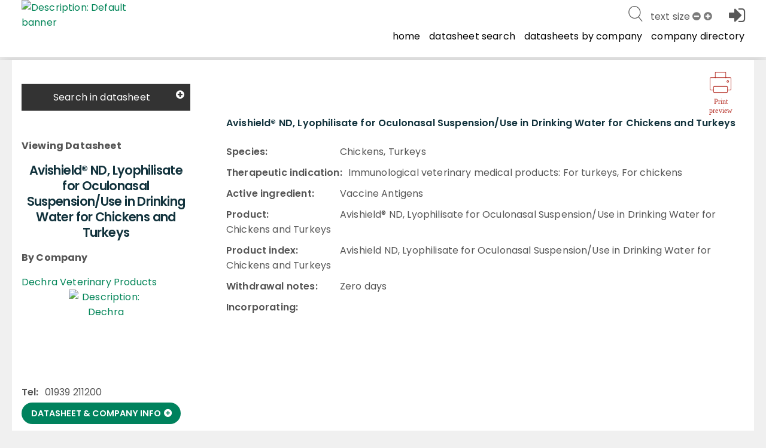

--- FILE ---
content_type: text/html; charset=utf-8
request_url: https://www.noahcompendium.co.uk/?id=-463550
body_size: 59302
content:
<!DOCTYPE html>

<html id="html" lang="en">
  <head>
	  
  
 
 <meta http-equiv="content-type" content="text/html;charset=utf-8" />
 <meta name="keywords" content="" />
 <meta name="description" content="Generic 2004/28 Format SPC Datasheet" />
 
 <meta name="robots" content="index,follow,noimageindex" />
 
 
 <meta name="revisit-after" content="15" />
 <meta name="author" content="" />
 <meta name="generator" content="Technology copyright 2014 Librios Research Limited - All Rights Reserved." />
 <meta name="viewport" content="width=device-width, initial-scale=1.0, maximum-scale=1.0, user-scalable=no" />
 <meta name="_globalsign-domain-verification" content="AH_fooAfpY93PlcMELuzI6WLnJcR3mUuZ_OiqFrvVf" />
 
 <meta name="twitter:card" content="summary">
 <meta name="twitter:site" content="@Librios">
 <meta name="twitter:title" content="Generic 2004/28 Format SPC Datasheet">
 <meta name="twitter:description" content="Generic 2004/28 Format SPC Datasheet">
 <meta name="twitter:creator" content="@Librios">
 
 <meta name="twitter:image" content="https://www.noahcompendium.co.uk">
 
 <meta property="og:title" content="Generic 2004/28 Format SPC Datasheet" />
 <meta property="og:type" content="article" />
 <meta property="og:url" content="https://www.noahcompendium.co.uk/" />
 <meta property="og:image" content="https://www.noahcompendium.co.uk" />
 <meta property="og:description" content="Generic 2004/28 Format SPC Datasheet" /> 
 <link rel="shortcut icon" href="/favicon.ico" type="image/x-icon" />
 <link rel="apple-touch-icon" href="/apple-touch-icon.png" />
 <link rel="apple-touch-icon" sizes="57x57" href="/apple-touch-icon-57x57.png" />
 <link rel="apple-touch-icon" sizes="72x72" href="/apple-touch-icon-72x72.png" />
 <link rel="apple-touch-icon" sizes="76x76" href="/apple-touch-icon-76x76.png" />
 <link rel="apple-touch-icon" sizes="114x114" href="/apple-touch-icon-114x114.png" />
 <link rel="apple-touch-icon" sizes="120x120" href="/apple-touch-icon-120x120.png" />
 <link rel="apple-touch-icon" sizes="144x144" href="/apple-touch-icon-144x144.png" />
 <link rel="apple-touch-icon" sizes="152x152" href="/apple-touch-icon-152x152.png" />
 <link rel="apple-touch-icon" sizes="152x152" href="/apple-touch-icon-180x180.png" />
 <link rel="canonical" href="https://www.noahcompendium.co.uk/?id=-463550" />
 <link rel="alternate" type="application/rss+xml" title="RSS" href="https://www.noahcompendium.co.uk/rss" />
 <link rel="stylesheet" href="/Display/ios.css?ver=8845" />
 <link rel="stylesheet" href="/resources/css/all.css?ver=8845" />
 <link rel="stylesheet" href="/resources/javascript/mediaelement/mediaelementplayer.css" />
 <script nonce="03cd5de1-3d1f-4cb3-bccc-f6c98f97fe00" src="/resources/javascript/jquery/jquery-1.11.3.min.js"></script>
 <script nonce="03cd5de1-3d1f-4cb3-bccc-f6c98f97fe00" src="/Resources/javascript/Modernizr/modernizr.custom.js"></script>




 <script nonce="03cd5de1-3d1f-4cb3-bccc-f6c98f97fe00">
window.setInterval(function() {keepAlive();}, 300000);function keepAlive() {
document.getElementById("ioskeepalive").src = "/default.aspx?keepAlive=true&amp;u=" + (new Date()).getTime();}</script>
  
 <title>Avishield&#174; ND, Lyophilisate for Oculonasal Suspension/Use in Drinking Water for Chickens and Turkeys</title>
 
 
 
 
 <base target="_self" /> 
 
  </head>

  <body>
	 <form method="post" action="/?id=-463550" id="LibriosMain" class="libriosmain" enctype="multipart/form-data">
<div class="aspNetHidden">
<input type="hidden" name="__VIEWSTATE" id="__VIEWSTATE" value="/wEPDwULLTEzMzY4ODMwMjAPFgIeE1ZhbGlkYXRlUmVxdWVzdE1vZGUCARYCAgEPZBYCAgMPFgIeBmFjdGlvbgUMLz9pZD0tNDYzNTUwZGSBSmPBNDipZpMZ2rdy17CkpfXLIFRYjvVPjdlD5s4A7g==" />
</div>

<div class="aspNetHidden">

	<input type="hidden" name="__VIEWSTATEGENERATOR" id="__VIEWSTATEGENERATOR" value="CA0B0334" />
</div>
	  

 
 
 <div class="template_publicationbrowse" data-iosid="-1530"><div class="scripts-to-run-first">
<script nonce="03cd5de1-3d1f-4cb3-bccc-f6c98f97fe00">
var LibriosHelpers = (function() {
 'use strict';
 var ComponentCssClasses = {
 TABLE: 'lib-data-table',
 CARD: 'lib-card'
 };
 window.addEventListener('load', function() {
 convertCurrencyElements('£');
 upgradeShareLinks();
 upgradeResizeableElements();
 upgradePrintActions();
 upgradeAnchorLinksForDetails();
 });
 /**
 * @function
 * @name addTableClassesById
 * @desc Adds the table component classes to the element that has the passed in ID.
 *
 * @param {string} domElId - ID that identifies DOM element to add table class to.
 */
 function addTableClassesById(domElId) {
 var targetElement = document.getElementById(domElId);
 if (targetElement.length) {
 targetElement.classList.add(ComponentCssClasses.TABLE);
 }
 }
 /**
 * @function
 * @name addTableClassesByClass
 * @desc Adds the table component classes to the elements that have the passed in html class.
 *
 * @param {string} domElClass - Class that identifies DOM elements to add table class to.
 */
 function addTableClassesByClass(domElClass) {
 var targetElements = document.getElementsByClassName(domElClass);
 if (targetElements.length) {
 for (var i = 0; i < targetElements.length; i++) {
 targetElements[i].classList.add(ComponentCssClasses.TABLE);
 }
 }
 }
 /**
 * @function
 * @name addTableClassesByContainerClass
 * @desc Adds the table component classes to the child elements of the container that has the passed in html class.
 *
 * @param {string} domElClass - Class that identifies DOM elements to add table class to.
 */
 function addTableClassesByContainerClass(domElContainerClass) {
 var targetElements = document.getElementsByClassName(domElContainerClass);
 if (targetElements.length) {
 for (var i = 0; i < targetElements.length; i++) {
 var containerTable = targetElements[i].querySelector('table');
 if (containerTable != null) {
 containerTable.classList.add(ComponentCssClasses.TABLE);
 }
 }
 }
 }
 /**
 * @function
 * @name addModifierClassByClass
 * @desc Adds the passed in class to the elements that have the passed in html class.
 *
 * @param {string} domElClass - Class that identifies DOM elements to add table class to.
 * @param {string} modifierClass - Modifier class to add to our domElClass element(s).
 */
 function addModifierClassByClass(domElClass, modifierClass) {
 var targetElements = document.getElementsByClassName(domElClass);
 if (targetElements.length) {
 for (var i = 0; i < targetElements.length; i++) {
 targetElements[i].classList.add(modifierClass);
 }
 }
 }
 /**
 * @function
 * @name checkCsvValuesInCsv
 * @desc Checks if any values in one csv string exist in another csv string
 *
 * @param {string} csvString1 - The first CSV string.
 * @param {string} csvString2 - The second CSV string.
 */
 function checkCsvValuesInCsv(csvString1, csvString2) {
 
 const values1 = csvString1.split(",").map((val) => val.trim()); // Trim whitespace
 const values2 = csvString2.split(",").map((val) => val.trim()); // Trim whitespace
 for (const val1 of values1) {
 let found = false;
 for (const val2 of values2) {
 if (val1 === val2) {
 found = true;
 break;
 }
 }
 if (!found) {
 return false;
 }
 }
 return true;
 }
 /**
 * @function
 * @name filterListItemsByData
 * @desc Filters the list element's (like a ul) child elements by the passed in data attribute name's value
 *
 * @param {object} listEl - main list element that will have its contents updated with the resulting filtered items.
 * @param {string} filterClassesArr - Array of class names to filter the list by.
 */
 function filterListItemsByData(listItems, filterClassesArr) {
 try {
 var matches = 0;
 for (var i=0; i<listItems.length; i++) {
 
 matches = 0;
 
 for (var j=0; j<filterClassesArr.length; j++) {
 if ( listItems[i].getAttribute('data-contenttype') == filterClassesArr[j] ) {
 
 matches++;
 }
 }
 if (matches == 0) {
 listItems[i].classList.add('not-visible');
 }
 else {
 listItems[i].classList.remove('not-visible');
 }
 }
 }
 catch(ex) {
 console.error('LibriosHelpers.filterListItemsByData Exception caught: ' + ex.message);
 }
 }
 /**
 * @function
 * @name sortListItemsByData
 * @desc Sorts the list element's (like a ul) child elements by the passed in data attribute name's value
 *
 * @param {object} listEl - main list element that will have its contents replaced with the resulting sorted items.
 * @param {string} dataAttribute - data attribute name to sort by.
 * @param {string} sortOrder - asc = ascending, desc = descending.
 */
 function sortListItemsByData(listEl, dataAttribute, sortOrder) {
 try {
 var items = listEl.childNodes;
 var itemsArr = [];
 for (var i in items) {
 if (items[i].nodeType == 1) { // get rid of the whitespace text nodes
 itemsArr.push(items[i]);
 }
 }
 itemsArr.sort(function(a, b) {
 var sortValue = 0;
 if (a.getAttribute(dataAttribute) == b.getAttribute(dataAttribute)) {
 sortValue = 0;
 }
 else
 if (sortOrder == 'asc') {
 sortValue = (a.getAttribute(dataAttribute) > b.getAttribute(dataAttribute) ? 1 : -1);
 }
 else {
 sortValue = (a.getAttribute(dataAttribute) < b.getAttribute(dataAttribute) ? 1 : -1);
 }
 return sortValue;
 });
 for (i = 0; i < itemsArr.length; ++i) {
 listEl.appendChild(itemsArr[i]);
 }
 }
 catch(ex) {
 console.error('LibriosHelpers.sortListItemsByData Exception caught: ' + ex.message);
 }
 }
 /**
 * @function
 * @name getFormElementSelectedKeywords
 * @desc Returns the current selected keywords for a particular form element whilst editing.
 *
 * @param {string} formElClassSelector - The form element class name to look for selected keywords including the selector '.'.
 */
 function getFormElementSelectedKeywords(formElClass) {
 var formElement = document.querySelector(formElClass + '.iosformelement');
 var selectedKeywords = [];
 
 if (formElement) {
 var selectedCheckboxes = formElement.querySelectorAll('input[type=checkbox]:checked');
 for (var i = 0; i < selectedCheckboxes.length; i++) {
 selectedKeywords.push(selectedCheckboxes[i].value);
 } 
 }
 return selectedKeywords;
 } 
 /**
 * @function
 * @name updateMutuallyExclusiveKeywordFields
 * @desc Called when a multiselect checkbox has changed state. This will check to see if there is a
 * checkbox selected from one of the mutually exclusive keyword group fields, and if there is,
 * disable the checkboxes within all the other keyword group fields that shouldn't be selectable.
 *
 * @param {string} selector - The form element selector string to get the required keywordgroup fields.
 */
 function updateMutuallyExclusiveKeywordFields(selector) {
 let groupKeywordFields = document.querySelectorAll(selector);
 let selectionExists = false;
 
 // go through groupKeywordFields and check for hasselecteditem class
 for (var i=0; i<groupKeywordFields.length; i++) {
 let groupKeywordFieldset = groupKeywordFields[i].querySelector('fieldset');
 if (groupKeywordFields[i].classList.contains('hasselecteditem')) {
 groupKeywordFieldset.disabled = false;
 selectionExists = true;
 }
 else {
 groupKeywordFieldset.disabled = true;
 }
 }
 if (!selectionExists) {
 for (var k=0; k<groupKeywordFields.length; k++) {
 groupKeywordFields[k].querySelector('fieldset').disabled = false;
 }
 }
 }
 /**
 * @function
 * @name checkMultiSelectStatus
 * @desc Called on window load during form editing and when a multiselect field is changed.
 * It will add identier classes to the top-level <li> element to show when a checkbox
 * within its descendents is checked. This allows the top-level <li> to be displayed
 * as bold for example to suggest something inside it is selected.
 */
 function checkMultiSelectStatus() {
 $('div.iosfieldmultiselect ul, div.iossearchtaxonomysectionmap ul').children('li').removeClass("hasselecteditem");
 $('div.iosfieldmultiselect ul, div.iossearchtaxonomysectionmap ul').parents('.iosformelement').removeClass("hasselecteditem");
 $('div.iosfieldmultiselect ul, div.iossearchtaxonomysectionmap ul').find("li").each(function(index) {
 $(this).find("input[type='checkbox']").each(function(index) {
 if ($(this).is(':checked')) {
 $(this).parents('li').addClass("hasselecteditem");
 $(this).parents('.iosformelement').addClass("hasselecteditem");
 }
 });
 $(this).children("ul").each(function(index) {
 $(this).parent().addClass("haschildren");
 });
 });
 $(document).trigger("LibriosEvent:MultiSelectStatusCheckComplete");
 }
 /**
 * @function
 * @name setFieldAutocomplete
 * @desc Any styles that have a keyword group set on them will have some data attributes
 * set on the textarea. This function takes in the selector string of the style to autocomplete 
 * on, and the node ID being used to get the autocomplete results.
 * TODO: this could be improved if we took in an array of selectors. Then we would only have to make
 * a single call to this function for fields that share the same autocomplete Node ID.
 *
 * @param {string} autocompleteFieldSelector - the Librios style html class used in form view.
 * @param {string} autocompleteNodeID - node ID to get autocomplete results from.
 */
 function setFieldAutocomplete(fieldSelector, nodeID) {
 
 var $field;
 var fieldSeparator;
 $field = $(fieldSelector + ' input');
 if (!$field.length) {
 $field = $('input' + fieldSelector);
 }
 fieldSeparator = $(fieldSelector + " textarea[data-keyword='true']").data("keywordseparator");
 if ( typeof fieldSeparator === "undefined" ) {
 fieldSeparator = $field.data('keywordseparator');
 } 
 
 $field.autocomplete({
 source : "/?id=" + nodeID + "&contentonly=true&addroot=false",
 minLength : 2,
 delimiter : fieldSeparator,
 delay : 500,
 select : function(event, ui) {
 return true;
 }
 });
 }
 /**
 * @function
 * @name setFormStepMode
 * @desc 
 * 
 *
 * @param {string} contenttabsName - the name of the contenttabs for the form.
 */
 function setFormStepMode(contenttabsName) {
 
 var CssClasses_ = {
 FORM_STEP_VIEW: 'form-view--steps',
 CONTENT_TAB_CONTAINER: 'contenttabs',
 CONTENT_TAB: 'ioscontenttab',
 FORM_BTN_CONTAINER: 'iossavebox',
 SAVE_BTN: 'iossavebutton',
 CANCEL_BTN: 'ioscancelsavebutton',
 STEP_BTN_CONTAINER: 'form-step-container',
 NEXT_BTN: 'form-step--next',
 PREVIOUS_BTN: 'form-step--previous',
 STEP_FIRST: 'step-first',
 STEP_LAST: 'step-last',
 HIDE: 'hide'
 };
 const firstTab = 1;
 var activeTab = getActiveTab();
 var lastTab = getTabCount();
 var contentTabsContainer;
 var btnSave, btnCancel, btnStepPrevious, btnStepNext;
 var carouselTabInstance;
 var formBtnContainer;
 var formFieldsContainer;
 init();
 // click handler for next tab button
 function onClickNext_(event) {
 if (activeTab != lastTab) {
 activeTab++;
 contentTabsContainer.querySelector('.' + CssClasses_.CONTENT_TAB + activeTab).click();
 carouselTabInstance.next();
 formFieldsContainer.scrollTo(0,0);
 renderSaveButtonArea();
 }
 };
 // click handler for previous tab button
 function onClickPrevious_(event) {
 if (activeTab != firstTab) {
 activeTab--;
 contentTabsContainer.querySelector('.' + CssClasses_.CONTENT_TAB + activeTab).click();
 carouselTabInstance.previous();
 formFieldsContainer.scrollTo(0,0);
 renderSaveButtonArea();
 }
 };
 function onFormTabClick_(event) {
 activeTab = event.currentTarget.getAttribute('data-tabid');
 formFieldsContainer.scrollTo(0,0);
 renderSaveButtonArea();
 }
 function getTabCount() {
 var tabs = document.querySelectorAll('.' + CssClasses_.CONTENT_TAB + ':not(.hide)');
 var tabCount = 1;
 var hiddenTabCount = 0;
 
 try {
 if (tabs !== 'undefined') {
 
 tabCount = tabs.length;
 }
 }
 catch(ex) {
 console.warn('LibriosHelpers.setFormStepMode.ExceptionCaught: ' + ex.message);
 }
 
 return tabCount;
 }
 function getActiveTab() {
 var activeFormTab = LibriosHelpers.getStorage('contentTab' + contenttabsName);
 if (activeFormTab && activeFormTab !== '') {
 
 return activeFormTab;
 }
 else {
 return 1;
 }
 }
 function renderSaveButtonArea() {
 if (activeTab != lastTab) {
 btnStepNext.disabled = false;
 btnSave.disabled = true;
 formBtnContainer.classList.remove(CssClasses_.STEP_LAST);
 }
 else {
 // active tab is the last tab
 formBtnContainer.classList.add(CssClasses_.STEP_LAST);
 btnSave.disabled = false;
 btnStepNext.disabled = true;
 }
 if (activeTab != firstTab) {
 formBtnContainer.classList.remove(CssClasses_.STEP_FIRST);
 btnStepPrevious.disabled = false;
 }
 else {
 // active tab is the first tab
 formBtnContainer.classList.add(CssClasses_.STEP_FIRST);
 btnStepPrevious.disabled = true;
 }
 }
 function init() {
 var bodyEl = document.body;
 bodyEl.classList.add(CssClasses_.FORM_STEP_VIEW); 
 
 carouselTabInstance = new Flickity('.contenttabs');
 contentTabsContainer = document.querySelector('.' + CssClasses_.CONTENT_TAB_CONTAINER); 
 formBtnContainer = document.querySelector('.' + CssClasses_.FORM_BTN_CONTAINER);
 formFieldsContainer = document.getElementById('formFields');
 btnSave = formBtnContainer.querySelector('.' + CssClasses_.SAVE_BTN);
 btnCancel = formBtnContainer.querySelector('.' + CssClasses_.CANCEL_BTN);
 var stepBtns = contentTabsContainer.querySelectorAll('.' + CssClasses_.CONTENT_TAB);
 for (var i=0; i<stepBtns.length; i++) {
 stepBtns[i].setAttribute('data-tabid', (i+1).toString());
 stepBtns[i].addEventListener('click', onFormTabClick_); 
 }
 // create the step button container
 var stepContainer = document.createElement('div');
 stepContainer.classList.add(CssClasses_.STEP_BTN_CONTAINER);
 // create the previous button
 btnStepPrevious = document.createElement('button');
 btnStepPrevious.classList.add(CssClasses_.PREVIOUS_BTN);
 btnStepPrevious.setAttribute('type', 'button');
 btnStepPrevious.innerText = 'Previous';
 btnStepPrevious.addEventListener('click', onClickPrevious_); 
 // create the next button
 btnStepNext = document.createElement('button');
 btnStepNext.classList.add(CssClasses_.NEXT_BTN);
 btnStepNext.setAttribute('type', 'button');
 btnStepNext.innerText = 'Next';
 btnStepNext.addEventListener('click', onClickNext_);
 stepContainer.appendChild(btnStepPrevious);
 stepContainer.appendChild(btnStepNext);
 formBtnContainer.prepend(stepContainer);
 renderSaveButtonArea();
 //btnCancel.classList.add(CssClasses_.HIDE);
 }
 }
 /**
 * @function
 * @name setStorage
 * @desc Stores the passed in name and value to either: a cookie if localStorage is not supported
 * by the client browser or a cookie has been explicitly requested, or is stored in localStorage when supported.
 * 
 * @param {string} sname - name of variable to be stored
 * @param {string} svalue - value of variable to be stored
 * @param {string} exdays - cookie expires in this amount of days (if cookies are used)
 * @param {string} type - type of storage to use, defaults to LOCALSTORAGE if no value passed in.
 */
 function setStorage(sname, svalue, exdays, type = 'LOCALSTORAGE') {
 // local storage supported and cookie hasn't been explicitly asked for
 if ( (typeof(Storage) !== "undefined") && type !== 'COOKIE' ) {
 localStorage.setItem(sname, svalue);
 }
 else {
 // web storage not supported or COOKIE has been specified to be used.
 var d = new Date();
 d.setTime(d.getTime() + (exdays*24*60*60*1000));
 var expires = "expires="+d.toUTCString();
 var path = "/";
 document.cookie = sname + "=" + svalue + "; " + expires + "; path=" + path;
 }
 }
 /**
 * @function
 * @name getStorage
 * @desc Gets the value of the variable passed in, either from: a cookie if localStorage is not supported 
 * by the client browser or a cookie has been requested, or from what's stored in localStorage when supported.
 * 
 * @param {string} sname - name of variable to get value from.
 * @param {string} type - type of storage to use, defaults to LOCALSTORAGE if no value passed in.
 */
 function getStorage(sname, type = 'LOCALSTORAGE') {
 // local storage supported and cookie hasn't been explicitly asked for
 if ( (typeof(Storage) !== "undefined") && type !== 'COOKIE' ) {
 return localStorage.getItem(sname);
 }
 else {
 // web storage not supported or COOKIE has been specified to be used.
 var name = sname + "=";
 var ca = document.cookie.split(';');
 
 for(var i=0; i<ca.length; i++) {
 var c = ca[i];
 while (c.charAt(0)==' ') c = c.substring(1);
 if (c.indexOf(name) == 0) return c.substring(name.length, c.length);
 }
 return "";
 }
 }
 /**
 * @function
 * @name removeNonEssentialCookies
 * @desc Removes all cookies except the ASP.NET and consent choice cookie required for the platform.
 */
 function removeNonEssentialCookies() {
 const ESSENTIAL_COOKIE = 'ASP.NET_SessionId';
 const CONSENT_COOKIE = 'allow_additional_cookies';
 const SAME_SITE = 'SameSite=Lax; Secure';
 const EXPIRES_IN_DAYS = 90;
 var domain = 'https://www.noahcompendium.co.uk';
 var nonWwwDomain = domain.replace('https://www.', '');
 if (document.cookie && document.cookie != '') {
 var split = document.cookie.split(';');
 for (var i=0; i<split.length; i++) {
 var name_value = split[i].split("=");
 name_value[0] = name_value[0].replace(/^ /, '');
 if ( (decodeURIComponent(name_value[0]) !== ESSENTIAL_COOKIE) || (decodeURIComponent(name_value[0]) !== CONSENT_COOKIE) ) {
 
 document.cookie = decodeURIComponent(name_value[0]) + '=; expires=Thu, 01 Jan 1970 00:00:00 UTC; path=/;domain=' + domain + ';';
 document.cookie = decodeURIComponent(name_value[0]) + '=; expires=Thu, 01 Jan 1970 00:00:00 UTC; path=/;domain=' + nonWwwDomain + ';';
 }
 }
 } 
 }
 /**
 * @function
 * @name updateEmbedSource
 * @desc For YouTube and Vimeo we want to force the no cookies version of their embed URLs 
 * 
 * @param {string} url - the url of the item being embedded.
 */
 function updateEmbedSource(url) {
 try {
 if (url.indexOf('youtube.com') != -1) {
 url = url.replace('youtube.com', 'youtube-nocookie.com');
 //this doesn't work when the embed source is iframe code
 //url = url + '?rel=0&wmode=transparent';
 }
 else if (url.indexOf('vimeo.com') != -1) {
 url = url + '?dnt=true';
 }
 
 return url;
 }
 catch(ex) {
 console.error('getVideoSource error: ' + ex.message);
 } 
 }
 /**
 * @function
 * @name convertCurrencyElements
 * @desc Convert currency strings like $7,300,500,200 to a more reader UI friendly string.
 * TODO: replace this with new Localization options in the browser using Intl.NumberFormat options.
 * @param {string} currencySymbol - the currency symbol to use.
 */
 function convertCurrencyElements(currencySymbol) {
 
 let currencyElements = document.getElementsByClassName('currency');
 let suffix = '';
 // match $ and commas to remove them
 const regex = /\$|,/g;
 for (var i = 0; i < currencyElements.length; i++) {
 let originalString = currencyElements[i].textContent.trim(); 
 let numberStringWithDecimalPoint = '';
 let friendlyCurrency = 0;
 let numbersOnly = originalString.replace(regex, ''); 
 let numberLength = numbersOnly.length;
 // millions
 if ( (numberLength >= 7) && (numberLength <= 9) ) {
 
 suffix = 'M';
 if (numberLength == 7) {
 numberStringWithDecimalPoint = numbersOnly.slice(0,1) + '.' + numbersOnly.slice(1);
 currencyElements[i].textContent = getFriendlyString(numberStringWithDecimalPoint, currencySymbol, 2, suffix);
 }
 else if (numberLength == 8) {
 numberStringWithDecimalPoint = numbersOnly.slice(0,2) + '.' + numbersOnly.slice(2);
 currencyElements[i].textContent = getFriendlyString(numberStringWithDecimalPoint, currencySymbol, 3, suffix);
 }
 else if (numberLength == 9) {
 numberStringWithDecimalPoint = numbersOnly.slice(0,3) + '.' + numbersOnly.slice(3);
 currencyElements[i].textContent = getFriendlyString(numberStringWithDecimalPoint, currencySymbol, 4, suffix);
 }
 
 }
 // billions
 if ( (numberLength >= 10) && (numberLength <= 12) ) {
 suffix = 'B';
 if (numberLength == 10) {
 numberStringWithDecimalPoint = numbersOnly.slice(0,1) + '.' + numbersOnly.slice(1);
 currencyElements[i].textContent = getFriendlyString(numberStringWithDecimalPoint, currencySymbol, 2, suffix);
 }
 else if (numberLength == 11) {
 numberStringWithDecimalPoint = numbersOnly.slice(0,2) + '.' + numbersOnly.slice(2);
 currencyElements[i].textContent = getFriendlyString(numberStringWithDecimalPoint, currencySymbol, 3, suffix);
 }
 else if (numberLength == 12) {
 numberStringWithDecimalPoint = numbersOnly.slice(0,3) + '.' + numbersOnly.slice(3);
 currencyElements[i].textContent = getFriendlyString(numberStringWithDecimalPoint, currencySymbol, 4, suffix);
 }
 }
 }
 function getFriendlyString(number, currencySymbol, precisionAmount, suffix) {
 var friendlyCurrency = Number.parseFloat(number);
 friendlyCurrency = friendlyCurrency.toPrecision(precisionAmount);
 return currencySymbol + friendlyCurrency + suffix;
 }
 }
 /**
 * @function
 * @name upgradeAnchorLinks
 * @desc Find any anchor links and upgrade them to handle going to anchors
 * found within a details/summary component.
 */
 function upgradeAnchorLinksForDetails() {
 const openDetailsLink_handler = evt => {
 const targetDIV = document.querySelector(evt.target.hash);
 if ( !! targetDIV.offsetHeight || targetDIV.getClientRects().length ) return;
 targetDIV.closest('details').open = true;
 }
 function openDetailsLinkFromURLLocation(anchor) {
 const targetDIV = document.querySelector(anchor);
 if ( !! targetDIV.offsetHeight || targetDIV.getClientRects().length ) return;
 targetDIV.closest('details').open = true;
 }
 
 let anchor = window.location.hash;
 
 if (anchor != '') {
 openDetailsLinkFromURLLocation(anchor);
 }
 var linksWithAnchors = document.querySelectorAll("a.link[href*='#']");
 for (var i=0; i<linksWithAnchors.length; i++) {
 linksWithAnchors[i].addEventListener('click', openDetailsLink_handler);
 }
 }
 /**
 * @function
 * @name upgradePrintActions
 * @desc Find any lib-share elements and handle their click events.
 * This will try to make use of the navigator.share feature and fallback to a mailto:link
 */
 function upgradePrintActions() {
 let printActions = document.querySelectorAll('.lib-action--print');
 for (var i=0; i<printActions.length; i++) {
 
 console.log('upgrading print action ' + i.toString());
 printActions[i].addEventListener('click', printActionClickHandler_);
 }
 function closePrint() {
 document.body.removeChild(this.__container__);
 }
 function setPrint() {
 this.contentWindow.__container__ = this;
 this.contentWindow.onbeforeunload = closePrint;
 this.contentWindow.onafterprint = closePrint;
 this.contentWindow.focus(); // Required for IE
 this.contentWindow.print();
 }
 function printActionClickHandler_(evt) {
 let pageUrl = evt.target.getAttribute('data-print-url');
 console.log(evt.target);
 console.log('printUrl = ' + pageUrl);
 const hideFrame = document.createElement("iframe");
 hideFrame.onload = setPrint;
 hideFrame.style.position = "fixed";
 hideFrame.style.right = "0";
 hideFrame.style.bottom = "0";
 hideFrame.style.width = "0";
 hideFrame.style.height = "0";
 hideFrame.style.border = "0";
 hideFrame.src = pageUrl;
 document.body.appendChild(hideFrame);
 }
 }
 /**
 * @function
 * @name upgradeShareLinks
 * @desc Find any lib-share elements and handle their click events.
 * This will try to make use of the navigator.share feature and fallback to a mailto:link
 * @param {html element} element - the element containing the share option.
 */
 function upgradeShareLinks(element) {
 // If no element specified, upgrade all lib-share elements in document.
 if (typeof element === 'undefined') {
 let shareElements = document.getElementsByClassName('lib-share'); 
 
 for (var i = 0; i < shareElements.length; i++) {
 
 shareElements[i].addEventListener('click', async evt => {
 var shareData = {
 title: evt.target.parentElement.getAttribute('data-share-title'),
 text: evt.target.parentElement.getAttribute('data-share-text'),
 url: evt.target.parentElement.getAttribute('data-share-url')
 }
 try {
 await navigator.share(shareData);
 
 } 
 catch (err) {
 
 
 location.assign('mailto:?subject=' + shareData.title + '&amp;body=' + shareData.text + '<br/></br>' + shareData.url);
 }
 });
 }
 }
 else {
 element.addEventListener('click', async evt => {
 var shareData = {
 title: evt.target.getAttribute('data-share-title'),
 text: evt.target.getAttribute('data-share-text'),
 url: evt.target.getAttribute('data-share-url')
 }
 try {
 await navigator.share(shareData);
 
 } 
 catch (err) {
 
 
 location.assign('mailto:?subject=' + shareData.title + '&amp;body=' + shareData.text + '<br/></br>' + shareData.url);
 }
 });
 }
 }
 function upgradeResizeableElements() {
 const elements = document.querySelectorAll('.resizeable');
 for (let i=0; i<elements.length; i++) {
 const resizers = elements[i].querySelectorAll('.resizer');
 const minimum_size = 20;
 let original_width = 0;
 let original_height = 0;
 let original_x = 0;
 let original_y = 0;
 let original_mouse_x = 0;
 let original_mouse_y = 0;
 for (let j=0; j<resizers.length; j++) {
 const currentResizer = resizers[j];
 currentResizer.addEventListener('mousedown', function(e) {
 e.preventDefault()
 original_width = parseFloat(getComputedStyle(elements[i], null).getPropertyValue('width').replace('px', ''));
 original_height = parseFloat(getComputedStyle(elements[i], null).getPropertyValue('height').replace('px', ''));
 original_x = elements[i].getBoundingClientRect().left;
 original_y = elements[i].getBoundingClientRect().top;
 original_mouse_x = e.pageX;
 original_mouse_y = e.pageY;
 window.addEventListener('mousemove', resize)
 window.addEventListener('mouseup', stopResize)
 });
 
 function resize(e) {
 if (currentResizer.classList.contains('bottom-right')) {
 const width = original_width + (e.pageX - original_mouse_x);
 const height = original_height + (e.pageY - original_mouse_y);
 if (width > minimum_size) {
 elements[i].style.width = width + 'px';
 }
 if (height > minimum_size) {
 elements[i].style.height = height + 'px';
 }
 }
 else if (currentResizer.classList.contains('bottom-left')) {
 
 const height = original_height + (e.pageY - original_mouse_y);
 const width = original_width - (e.pageX - original_mouse_x);
 if (height > minimum_size) {
 elements[i].style.height = height + 'px';
 }
 if (width > minimum_size) {
 elements[i].style.width = width + 'px';
 elements[i].style.left = original_x + (e.pageX - original_mouse_x) + 'px';
 }
 }
 else if (currentResizer.classList.contains('top-right')) {
 const width = original_width + (e.pageX - original_mouse_x);
 const height = original_height - (e.pageY - original_mouse_y);
 if (width > minimum_size) {
 elements[i].style.width = width + 'px';
 }
 if (height > minimum_size) {
 elements[i].style.height = height + 'px';
 elements[i].style.top = original_y + (e.pageY - original_mouse_y) + 'px';
 }
 }
 else if (currentResizer.classList.contains('resizer--fullbar-right')) {
 const width = original_width + (e.pageX - original_mouse_x);
 if (width > minimum_size) {
 elements[i].style.width = width + 'px';
 }
 }
 else {
 const width = original_width - (e.pageX - original_mouse_x);
 const height = original_height - (e.pageY - original_mouse_y);
 if (width > minimum_size) {
 elements[i].style.width = width + 'px';
 elements[i].style.left = original_x + (e.pageX - original_mouse_x) + 'px';
 }
 if (height > minimum_size) {
 elements[i].style.height = height + 'px';
 elements[i].style.top = original_y + (e.pageY - original_mouse_y) + 'px';
 }
 }
 }
 
 function stopResize() {
 window.removeEventListener('mousemove', resize)
 }
 }
 }
}
 return {
 
 addTableClassesById: addTableClassesById,
 addTableClassesByClass: addTableClassesByClass,
 addTableClassesByContainerClass: addTableClassesByContainerClass,
 addModifierClassByClass: addModifierClassByClass,
 checkCsvValuesInCsv: checkCsvValuesInCsv,
 filterListItemsByData: filterListItemsByData,
 sortListItemsByData: sortListItemsByData,
 getFormElementSelectedKeywords: getFormElementSelectedKeywords,
 setFieldAutocomplete: setFieldAutocomplete,
 setFormStepMode: setFormStepMode, 
 updateMutuallyExclusiveKeywordFields: updateMutuallyExclusiveKeywordFields,
 checkMultiSelectStatus: checkMultiSelectStatus,
 setStorage: setStorage,
 getStorage: getStorage,
 removeNonEssentialCookies: removeNonEssentialCookies,
 updateEmbedSource: updateEmbedSource,
 convertCurrencyElements: convertCurrencyElements,
 upgradeShareLinks: upgradeShareLinks
 };
 
})();
</script>


<style nonce="03cd5de1-3d1f-4cb3-bccc-f6c98f97fe00">
div.design_social_metadata, div.design_image_social_metadata {
 display: none;
}
</style>
<script nonce="03cd5de1-3d1f-4cb3-bccc-f6c98f97fe00">
 // list of files already dynamically added
 var libriosFilesLoaded = ""; 
 /*
 Where separate components depend on the same external JS,
 we can dynamically load these files (if required) into the head,
 or not load them, if they are already loaded by another component.
 
 Will look into requireJS for this in the future.
 */
 function LibriosLoadScript(filename) {
 //console.log("request to load - " + filename);
 if ( libriosFilesLoaded.indexOf("["+filename+"]" ) == -1 ) {
 var scriptfile = document.createElement("script");
 scriptfile.type = "text/javascript";
 scriptfile.src = filename;
 scriptfile.async = true;
 if (scriptfile.readyState) { //IE
 scriptfile.onreadystatechange = function() {
 if (scriptfile.readyState == "loaded" || scriptfile.readyState == "complete") {
 scriptfile.onreadystatechange = null;
 $(document).trigger("LibriosEvent:FileLoaded-" + filename, []);
 }
 };
 } else { //Others
 scriptfile.onload = function(){
 //console.log("trigger - LibriosEvent:FileLoaded-" + filename);
 $(document).trigger("LibriosEvent:FileLoaded-" + filename, []);
 };
 }
 document.getElementsByTagName("head")[0].appendChild(scriptfile);
 // Add to List of files added in the form "[filename1],[filename2],etc"
 libriosFilesLoaded += "["+filename+"]";
 }
 else {
 //console.log("JS file already requested to be loaded: " + filename);
 }
 };
 function LibriosLoadCss(filename) {
 //console.log("request to load - " + filename);
 if ( libriosFilesLoaded.indexOf("["+filename+"]" ) == -1 ) {
 var cssfile = document.createElement("link");
 cssfile.setAttribute("rel", "stylesheet");
 cssfile.setAttribute("type", "text/css");
 cssfile.setAttribute("href", filename);
 if (typeof cssfile != "undefined") {
 document.getElementsByTagName("head")[0].appendChild(cssfile);
 }
 // Add to List of files added in the form "[filename1],[filename2],etc"
 libriosFilesLoaded += "["+filename+"]";
 }
 else {
 //console.log("CSS file already requested to be loaded: " + filename);
 }
 }
 // Some ajax basket functions to use in client code.
 function AddToBasket(contentID, basketName) {
 var postUrl = "/?id=" + contentID + "&basketname=" + basketName + "&addtobasket=" + contentID + "&simpleresponse=true";
 $.post( postUrl, function() {
 //console.log(postUrl);
 })
 .done(function() {
 })
 .fail(function(jqXHR, textStatus, errorThrown) {
 //console.log( "AddToBasket: errorText - " + textStatus);
 //console.log( "AddToBasket: errorThrown - " + errorThrown);
 //console.log( "AddToBasket: contentID - " + contentID);
 //console.log( "AddToBasket: basketName - " + basketName);
 })
 .always(function() {
 });
 }
 function RemoveFromBasket(contentID, basketName) {
 var postUrl = "/?id=" + contentID + "&basketname=" + basketName + "&removefrombasket=" + contentID + "&simpleresponse=true";
 $.post( postUrl, function() {
 //console.log(postUrl);
 })
 .done(function() {
 })
 .fail(function(jqXHR, textStatus, errorThrown) {
 //console.log( "RemoveFromBasket: errorText - " + textStatus);
 //console.log( "RemoveFromBasket: errorThrown - " + errorThrown);
 //console.log( "RemoveFromBasket: contentID - " + contentID);
 //console.log( "RemoveFromBasket: basketName - " + basketName);
 })
 .always(function() {
 });
 }
 function RemoveSectionFromBasket(rootContentID, basketName) {
 var postUrl = "/?id=" + rootContentID + "&removesectionfrombasket=" + rootContentID + "&basketname=" + basketName + ";simpleresponse=true";
 $.post( postUrl, function() {
 //console.log(postUrl);
 })
 .done(function() {
 })
 .fail(function(jqXHR, textStatus, errorThrown) {
 //console.log( "RemoveSectionFromBasket: errorText - " + textStatus);
 //console.log( "RemoveSectionFromBasket: errorThrown - " + errorThrown);
 //console.log( "RemoveFromBasket: contentID - " + contentID);
 //console.log( "RemoveFromBasket: basketName - " + basketName);
 })
 .always(function() {
 });
 }
 // Cookie Get and Set functions need to be defined so we can get the font size value immediately. 
 // This means we can set the font-size on the body before the DOM is loaded.
 // Preventing the jittery look of the font size changing was the DOM is loaded.
 function libriosSetCookie(cname, cvalue, exdays) {
 var d = new Date();
 d.setTime(d.getTime() + (exdays*24*60*60*1000));
 var expires = "expires="+d.toUTCString();
 var path = "/";
 document.cookie = cname + "=" + cvalue + "; " + expires + "; path=" + path;
 }
 function libriosGetCookie(cname) {
 var name = cname + "=";
 var ca = document.cookie.split(';');
 for(var i=0; i<ca.length; i++) {
 var c = ca[i];
 while (c.charAt(0)==' ') c = c.substring(1);
 if (c.indexOf(name) == 0) return c.substring(name.length, c.length);
 }
 return "";
 }
 // Set the body font size from the cookie value
 var libriosCookieFontSize = libriosGetCookie("libriosCookieFontSize");
 if (libriosCookieFontSize != "") {
 document.body.style.fontSize = libriosCookieFontSize;
 } 
 else {
 document.body.style.fontSize = "16px"; 
 }
function checkMultiSelectStatus() {
 $('div.iosfieldmultiselect ul, div.iossearchtaxonomysectionmap ul').children('li').removeClass("hasselecteditem");
 $('div.iosfieldmultiselect ul, div.iossearchtaxonomysectionmap ul').find("li").each(function(index) {
 $(this).children("input").each(function(index) {
 if ($(this).is(':checked')) {
 $(this).parent().parents('li').addClass("hasselecteditem");
 }
 });
 $(this).children("ul").each(function(index) {
 $(this).parent().addClass("haschildren");
 });
 });
}
 // Things to do first once the DOM is loaded.
 $(document).ready(function() {
 // set any elements that need to be overriden with the body font size that are now loaded in the DOM.
 $(".body-font-size").css({ 'font-size': document.body.style.fontSize });
 // enable the scrolling header - this can then be disabled by pages if required.
 $(document).trigger("LibriosEvent:EnableIntervalCheckScroll");
 
 // enable checking of scrolling to show paging controls
 $(document).trigger("LibriosEvent:EnableIntervalScrollPaging");
 
 // set the font-sizing triggers
 $(".font-decrease-trigger").click(function() {
 if ( parseFloat($("body").css("font-size")) > 12 ) {
 document.body.style.fontSize = parseFloat($("body").css("font-size")) - 1 + "px";
 $(".body-font-size").css({ 'font-size': document.body.style.fontSize });
 libriosSetCookie("libriosCookieFontSize", document.body.style.fontSize, 365);
 }
 });
 $(".font-increase-trigger").click(function() {
 if ( parseFloat($("body").css("font-size")) < 20 ) {
 document.body.style.fontSize = parseFloat($("body").css("font-size")) + 1 + "px";
 $(".body-font-size").css({ 'font-size': document.body.style.fontSize });
 libriosSetCookie("libriosCookieFontSize", document.body.style.fontSize, 365);
 }
 });
 });
</script><script nonce="03cd5de1-3d1f-4cb3-bccc-f6c98f97fe00" src="/Resources/javascript/JQuery/jquery-ui-1.12.1/jquery-ui.min.js"></script>
<link rel="stylesheet" property="stylesheet" href="/Resources/javascript/JQuery/jquery-ui-1.12.1/jquery-ui.min.css" />
<style nonce="03cd5de1-3d1f-4cb3-bccc-f6c98f97fe00">
div.ui-datepicker {
 z-index: 9999!important;
}
ul.ui-autocomplete {
 background-color: white;
 width: 200px;
 list-style-type: none;
 padding: 0px;
 margin: 0px;
 cursor: pointer;
 border-color: black;
 border-style: solid;
 border-width: 1px;
 font-family: arial;
 font-size: 11px;
 list-style-type:none;
 overflow: hidden;
 z-index: 999 !important;
}
ul.ui-autocomplete li {
 padding: 4px; 
 z-index: 999;
}
ul.ui-autocomplete li a {
 text-decoration: none;
 color: black;
}
ul.ui-autocomplete li a:hover {
 text-decoration: underline;
 color: black;
}
.ui-helper-hidden-accessible {
 display: none;
}
</style><script nonce="03cd5de1-3d1f-4cb3-bccc-f6c98f97fe00">
/* This has been added to the scripts needing to load first to prevent the 
 menus from appearing on page load before they actually get hidden. */
 function hideAnchorMenus(menuElement) {
 if (menuElement != undefined) {
 menuElement.addClass("not-visible");
 menuElement.find(".iosanchorcontrols-subviewopen").removeClass("iosanchorcontrols-subviewopen");
 menuElement.removeClass("iosanchorcontrols-subview");
 menuElement.find(".iosanchorcontrols-subview").removeClass("iosanchorcontrols-subview");
 menuElement.find(".childviewopen").removeClass("childviewopen");
 $(".stalker-menu").offset( { left: -300 } );
 }
 else {
 $(".iosanchorcontrols-menu").addClass("not-visible");
 $(".iosanchorcontrols-subviewopen").removeClass("iosanchorcontrols-subviewopen");
 $(".iosanchorcontrols-subview").removeClass("iosanchorcontrols-subview");
 $(".childviewopen").removeClass("childviewopen");
 $(".stalker-menu").offset( { left: -300 } );
 }
 }
 $(document).ready(function() {
 // Handle when to close the anchor menu
 $(document).on('click', function(event) {
 if ( $(event.target).is(".trigger-close-iosanchorcontrols-menu") ) {
 // Hide the menus and remove any temporary pins.
 hideAnchorMenus( $(event.target).parent(".iosanchorcontrols-menu") );
 }
 });
 // Handle opening a sub-menu of the anchor menu
 $(".has-menu").click(function(e) {
 e.preventDefault();
 $(this).parents(".iosanchorcontrols-menuitem.iosanchorcontrols-subviewopen").removeClass("iosanchorcontrols-subviewopen");
 $(this).parents(".iosanchorcontrols-menuitem.childviewopen").removeClass("childviewopen");
 $(this).parent().addClass("iosanchorcontrols-subviewopen");
 $(this).parents(".iosanchorcontrols-menuitem").addClass("childviewopen");
 $(this).parents(".iosanchorcontrols-menu").addClass("iosanchorcontrols-subview");
 });
 // Handle coming back out of a sub-menu of the anchor menu
 $(".iosanchorcontrols-back .iosanchorcontrols-link").click(function(e) {
 e.preventDefault();
 $openView = $(this).closest(".iosanchorcontrols-menuitem");
 $openView.removeClass("iosanchorcontrols-subviewopen").removeClass("childviewopen");
 $newOpenView = $openView.closest(".childviewopen");
 
 if ( $newOpenView.length > 0 ) {
 $newOpenView.addClass("iosanchorcontrols-subviewopen");
 }
 else {
 $(".iosanchorcontrols-menu").removeClass("iosanchorcontrols-subview");
 }
 });
 $(".action-group").click(function() {
 $(this).find(".iosanchorcontrols-menu").removeClass("not-visible");
 });
 // close document.ready
 });
</script>
<style nonce="03cd5de1-3d1f-4cb3-bccc-f6c98f97fe00">
.stalker-menu {
 display: block;
 position: absolute; 
 min-width: 225px;
 -webkit-transition: all 0.5s ease 0s;
 transition: all 0.5s ease 0s;
}
.not-visible {
 opacity: 0;
 left: -2000px!important;
 -webkit-transition: all 0.5s ease 0s;
 transition: all 0.5s ease 0s;
}
.action-group .iosanchorcontrols-menu {
 position: absolute;
 left: -200px;
 top: 60px;
 text-align: left;
}
@media only screen and (max-width: 479px) {
 .stalker-menu, .action-group .iosanchorcontrols-menu { 
 position: fixed;
 /* instead of this override - just turn off repositioning Menu in mobile */
 top: auto!important;
 left: 0!important;
 }
 .stalker-menu.not-visible, .iosanchorcontrols-menu.not-visible {
 left: -500px!important;
 }
}
</style></div><div class="design_template_container" data-iosid="-2447"><div class="design_mainareabox" data-iosid="-1531"><div class="design_header_fullwidth" data-iosid="-1623"><div class="design_header lib-wrap" data-iosid="-2">
<div class="side-nav-toggle"><a id="left-nav-toggle">
<i class="icon-reorder"></i>
</a></div><div class="design_banner"><div class="site_banner">
<a href="/home">
<img alt="Description: Default banner" title="Default banner" src="/Media/227I1126_-15227_0.png" />
</a>
</div></div><div class="tagline"><div class="site_strapline">
 
</div></div>
<div class="component_tabbar_search">
<script nonce="03cd5de1-3d1f-4cb3-bccc-f6c98f97fe00">
 $(function() {
 /* /?id=-940&contentonly=true&addroot=false */
 $( "#iossearch1" ).autocomplete({
 source: "",
 minLength: 3, 
 delay: 500,
 select: function(event, ui) {
 return true; 
 }
 });
 
 var libriosAllSearchOptions = $("#main-search-category").children('li');
 var libriosAllSearchString = "";
 try {
 libriosAllSearchOptions.each(function(i) {
 if (i > 0) {
 libriosAllSearchString += $(this).data("simple") + "|";
 }
 });
 if (libriosAllSearchString.length > 2) {
 libriosAllSearchString = libriosAllSearchString.substr(0, libriosAllSearchString.length - 1);
 libriosAllSearchString += "//";
 $("li.all").data("value", libriosAllSearchString);
 
 $('input[name="LIBRIOS1SEARCHFIELD[Classification]"]').val(libriosAllSearchString);
/*
 $('input#iossearch1').autocomplete('option', 'source', "/?id=-6914" + "&contentonly=true&addroot=false&classes=" + libriosAllSearchString);
 console.log("autocomplete: " + "/?id=-6914" + "&contentonly=true&addroot=false&classes=" + libriosAllSearchString);
*/
 }
 }
 catch(ex) {
 console.log(ex.message);
 }
 
 $("#main-search-category li").click(function() {
 // remove any previous selected states
 libriosAllSearchOptions.removeClass('selected');
 // add selected state to clicked item
 $(this).addClass('selected');
 // update the currently selected span contents
 $(".current-scope").html($(this).children(".search-icon-holder").html());
 // update the search input placeholder text
 $('input#iossearch1').attr("placeholder", $(this).data("text"));
 // update the autocomplete search source
 $('input#iossearch1').autocomplete('option', 'source', "/?id=" + $(this).data("jsonsearch") + "&contentonly=true&addroot=false");
 // get the selected item's data-value to push into our Librios search classification field
 var selectedCategory = $(this).data("value");
 $('input[name="LIBRIOS1SEARCHFIELD[Classification]"]').val(selectedCategory);
 // hide all the list items now one has been selected
 libriosAllSearchOptions.toggle();
 });
 $(".current-scope").click(function() {
 libriosAllSearchOptions.toggle();
 });
 });
</script>
 <div class="search-scope">
 <span class="current-scope" title="Click to choose a search filter"><i class="icon-filter"></i></span>
 <ul id="main-search-category" class="search-category">
 <li class="all" data-value="" data-text="Search site content" data-jsonsearch="-6914"><span class="search-icon-holder"><i class="icon-reorder"></i></span> All</li>
 
 
 
 
 
 
 
 
 <li class="images" data-value="N6901//" data-text="Search for images" data-jsonsearch="-5075" data-simple="N6901"><span class="search-icon-holder"><i class="icon-picture"></i></span> Images</li>
 
 
 
 
 
 
 
 
 
 
 
 
 </ul>
 </div>
 <input name="LIBRIOS1SEARCHTEXT" class="iossearchtext" autocomplete="off" type="search" id="iossearch1" placeholder="Search site content" /><input type="hidden" name="LIBRIOS1SEARCHFIELD[Classification]" value="1{StartOfWord} N403//" /><input type="hidden" name="LIBRIOS1FINDTYPE[Classification]" value="excludesubclassifications" /><input type="hidden" name="Librios1SearchUseThumbnails" value="true" /><input type="hidden" name="LIBRIOS1SEARCHCOLUMNS" value="0" /><input type="hidden" name="LIBRIOS1SEARCHITEMSPERPAGE" value="10" /><input type="hidden" name="Librios1SearchNavigatorID" value="-435" /> <input type="submit" class="iossearchbutton" name="Librios1SearchButton" value="Search" />
<style nonce="03cd5de1-3d1f-4cb3-bccc-f6c98f97fe00">
 ul.ui-autocomplete.ui-menu {
 font-family: 'Helvetica,Arial,sans-serif';
 font-size: 1em;
 border: none;
 box-shadow: 0 5px 10px rgba(0,0,0,.2);
 }
 ul.ui-autocomplete.ui-menu li {
 padding: 5px;
 background-color: #E6F0F0;
 }
 ul.ui-autocomplete.ui-menu li:hover a {
 border: none;
 text-decoration: none;
 font-weight: bold;
 }
 ul.ui-autocomplete.ui-corner-all {
 border-radius: 0;
 }
 ul.ui-autocomplete.ui-menu .ui-menu-item {
 list-style-image: none;
 }
 div.component_tabbar_search {
 display: none;
 position: absolute;
 right: 210px;
 top: 3px;
 }
 div.component_tabbar_search.open {
 display: block;
 }
 div.component_tabbar_search .iossearchtext {
 width: 0;
 border: none;
 padding: 0;
/*
 -webkit-transition: width 0.5s ease 0s;
 transition: width 0.5s ease 0s;
*/
 }
 div.component_tabbar_search.open .iossearchtext {
 border: 1px solid #D4D4D4;
 padding: 7px 35px 7px 55px;
 width: 400px;
 }
 .search-scope {
 visibility: hidden;
 }
 div.component_tabbar_search.open .search-scope {
 visibility: visible;
 }
 .component_tabbar_search .iossearchbutton {
 visibility: hidden;
 }
 
 div.component_tabbar_search.open .iossearchbutton {
 visibility: visible;
 }
 ul#main-search-category > li {
 text-transform: capitalize;
 }
 
@media only screen and (max-width: 999px) {
 div.component_tabbar_search {
 right: 85px;
 top: 0;
 width: 400px;
 }
}
@media only screen and (max-width: 580px) {
 div.component_tabbar_search {
 right: 0px;
 top: 0px;
 width: 100%;
 height: 0;
 margin: 0;
 position: relative;
 }
 div.component_tabbar_search.open {
 height: auto;
 }
 div.component_tabbar_search.open .iossearchtext {
 width: 100%;
 }
}
</style>

</div><a nonce="03cd5de1-3d1f-4cb3-bccc-f6c98f97fe00" href="#" title="Toggle search on/off" class="spanicon-search sitesearch-toggle"></a>
<script nonce="03cd5de1-3d1f-4cb3-bccc-f6c98f97fe00">
$(document).ready(function() {
 $(".sitesearch-toggle").click(function() {
 /* Fire librios event - toggle site search overlay */
 $(document).trigger("LibriosEvent:ToggleOverlay", ["overlay-sitesearch"]);
 $("#sitesearchTerm").focus();
 
 });
});
</script>
<style nonce="03cd5de1-3d1f-4cb3-bccc-f6c98f97fe00">
@media only screen and (max-width: 999px) {
 .sitesearch-toggle {
 right: 50px;
 margin: 0 15px 0 0;
 }
}
@media only screen and (max-width: 580px) {
 .sitesearch-toggle {
 right: 40px
 }
}
</style><div class="design_loginbox"><span class="fontsize-configuration">
 text size <i class="icon-minus-sign font-decrease-trigger"></i> <i class="icon-plus-sign font-increase-trigger"></i>
</span>
<style nonce="03cd5de1-3d1f-4cb3-bccc-f6c98f97fe00">
 .fontsize-configuration {
 font-size: 16px;
 position: absolute;
 right: 70px;
 top: 15px;
 }
 .font-decrease-trigger, .font-increase-trigger {
 cursor: pointer;
 opacity: 0.8;
 }
 .font-decrease-trigger:hover, .font-increase-trigger:hover {
 opacity: 1;
 }
/* Mobile Portrait Size to Mobile Landscape Size (devices and browsers) */
@media only screen and (max-width: 999px) {
 .fontsize-configuration { display: none; }
}
</style><div class="component_loginlinks">


 <div class="user-actions">
 <a class="login-menutoggle" href="#" title="Log in here"><i class="icon-signin"></i></a>
 </div>


<script nonce="03cd5de1-3d1f-4cb3-bccc-f6c98f97fe00">
$(document).ready(function() {
 $("#libriosusername").val("");
 $("#libriospassword").val("");
 $(".login-menutoggle").click(function(e) {
 /* Fire librios event - toggle login menu overlay */
 $(document).trigger("LibriosEvent:ToggleOverlay", ["overlay-login"]);
 $("#libriosusername").focus();
 });
 
});
</script></div></div><div class="design_search_nav_container" data-iosid="-2428"><div class="design_tabbar"><div class="component_tabbar"><ul class="iostopmenunavwrapper">
<li><a class="iostopmenunavcaption" href="#">Sections &#9660;</a>
<ul class="iostopmenunav">
<!-- Permission sections count: 4 --><li class="tabbar_tab tabbar_tab1"><a title="" class="tabbar_tab tabbar_tab1" href="/home"><span class="iossectiontabitemname">Home</span></a></li><li class="tabbar_tab tabbar_tab2"><a title="" class="tabbar_tab tabbar_tab2" href="/datasheets"><span class="iossectiontabitemname">Datasheet search</span></a></li><li class="tabbar_tab tabbar_tab3"><a title="" class="tabbar_tab tabbar_tab3" href="/pages/-466748/datasheets-by-company"><span class="iossectiontabitemname">Datasheets by company</span></a></li><li class="tabbar_tab tabbar_tab4"><a title="" class="tabbar_tab tabbar_tab4" href="/company-directory"><span class="iossectiontabitemname">Company directory</span></a></li> 
</ul>
</li>
</ul></div></div></div></div></div><div class="design_bodyarea lib-wrap lib-layout--flex" data-iosid="-1532"><div class="design_contentpages_leftcol col-1-4 additional-content" data-iosid="-1533"><div class="widgets widget-sidebar index-nav"></div>
<div class="widgets widget-sidebar publication-search">
<div class="design_message_box"> 
 <div class="drop_down_box_title togglable" id="control-publication">Search in datasheet <i class="icon-plus-sign"></i></div>
 <div class="togglable-contents hide">
 <div class="component-center">
<div class="iosadvancedsearchentry">
<div class="iosadvancedsearchlabel"><label for="libriossearchinput0">Keyword(s): </label></div>
<div class="iosadvancedsearchcontent">
<input id="libriossearchinput0" type="text" name="LIBRIOSSEARCHFIELD[Full text]"/>
</div>
</div>
<span class="iossearchsortoptions">
</span>
<input type="submit" class="iossearchbutton" name="LIBRIOSADVANCEDSEARCHBUTTON" value="Search"/>
 <input type="hidden" name="LIBRIOSSEARCHFIELD[Current section]" value="true//" /><input type="hidden" name="LIBRIOSSEARCHCOLUMNS" value="0" /><input type="hidden" name="LIBRIOSSEARCHITEMSPERPAGE" value="10" /><input type="hidden" name="LibriosExtractSearchText" value="onhit" /><input type="hidden" name="LibriosIntelligentSearch" value="true" /><input type="hidden" name="LibriosIntelligentSearchOptions" value="" /><input type="hidden" name="LibriosSearchHoverContent" value="true" /><input type="hidden" name="LibriosSearchHoverWhenActive" value="true" /><input type="hidden" name="LibriosSearchMapToRootNodeMaxCount" value="10" />
 </div>
 </div>
</div>

</div> 
<div id="publicationAbstractToggleSidebar" class="design_widget_publciation_abstract widget-sidebar">
 
 
 

<div class="component-center">
 <p><b>Viewing Datasheet</b></p>
 <h5>Avishield&#174; ND, Lyophilisate for Oculonasal Suspension/Use in Drinking Water for Chickens and Turkeys</h5>
 
 <p><b>By Company</b></p>
 <div class="design_thumbnail_publ"><div class="design_thumbnail_publ_container"><div class="publ_thumbnail_image"><span class="link"><a href="/?id=-463550" class="link"><img nonce="03cd5de1-3d1f-4cb3-bccc-f6c98f97fe00" alt="Description: image_placeholder" title="image_placeholder" src="/Media/227I-3112_-5637_20.jpg" style="width:120px; height:90px;" /></a></span></div></div><div class="publ_thumbnail_title"><span class="link"><a href="/?id=-463550" class="link">Avishield&#174; ND, Lyophilisate for Oculonasal Suspension/Use in Drinking Water for Chickens and Turkeys</a></span></div><div class="design_publ_nc_company_info"><div class="publ_thumbnail_nc_company_name"><span class="link"><a href="/?id=-101286" class="link">Dechra Veterinary Products</a></span></div><div class="publ_thumbnail_nc_company_logo"><span class="link"><a href="/?id=-463550" class="link"><img nonce="03cd5de1-3d1f-4cb3-bccc-f6c98f97fe00" alt="Description: Dechra" title="Dechra" src="/Media/227I-101286_-11200_25.jpg" style="width:250px; height:224px;" /></a></span></div><div class="publ_thumbnail_nc_company_telephone"><span class="label">Tel: </span>01939 211200</div></div></div>
 <a class="linkbutton primary publication-metadata-toggle" href="#" title="Toggle publication metadata">Datasheet & Company Info</a>
<style nonce="03cd5de1-3d1f-4cb3-bccc-f6c98f97fe00">
 #publicationAbstractToggleSidebar .publ_thumbnail_title, #publicationAbstractToggleSidebar .publ_thumbnail_type_confirmation {
 display: none;
 }
 #publicationAbstractToggleSidebar .design_thumbnail_publ {
 border: none;
 margin: 0;
 padding: 0;
 }
 #publicationAbstractToggleSidebar .design_thumbnail_publ_container {
 float: none;
 margin: 0;
 }
 #publicationAbstractToggleSidebar .publ_thumbnail_image {
 margin: 0 auto;
 width: 60px;
 height: 80px;
 }
 .publication-metadata-toggle {
 font-size: 0.9em;
 margin: 5px 0 0;
 }
 .publication-metadata-toggle:after {
 font-family: "FontAwesome"; 
 content: "\F055";
 margin: 0 0 0 5px;
 }
 .publication-metadata-toggle.active:after {
 content: "\F056";
 }
</style>
<script nonce="03cd5de1-3d1f-4cb3-bccc-f6c98f97fe00">
 $(document).ready(function() {
 $("#publicationAbstractToggleSidebar .publ_thumbnail_image img").attr("title", "Select to toggle datasheet metadata");
 $("#publicationAbstractToggleSidebar .publ_thumbnail_image a").click(function(e) {
 e.preventDefault();
 updatePublicationMetadataToggle();
 });
 $("a.publication-metadata-toggle").click(function(e) {
 e.preventDefault(); 
 updatePublicationMetadataToggle();
 });
 });
</script>
</div>



</div> 
 <ul class="iosnavigatorwrap">
 <li>
 <ul class="iosnavigator">
 <li id="iosnav-463550" class="iosnavroot iosnavlevel0selected iosnavlevelselected iosnavactive"><span class="iosnavsymbollevel0selected"></span><span class="iosnavactive">Avishield&#174; ND, Lyophilisate for Oculonasal Suspension/Use in Drinking Water for Chickens and Turkeys</span></li><li id="iosnav-463551" class="iosnavlevel1opened iosnavlevelopened iosnavfirst iosnavchild"><span class="iosnavsymbollevel1opened"></span><a id="iosnava-463551" class="iosnavlevel1opened iosnavfirst iosnavchild" href="/?id=-463551">Qualitative and quantitative composition</a></li><li id="iosnav-463552" class="iosnavlevel1opened iosnavlevelopened iosnavchild"><span class="iosnavsymbollevel1opened"></span><a id="iosnava-463552" class="iosnavlevel1opened iosnavchild" href="/?id=-463552">Pharmaceutical form</a></li><li id="iosnav-463553" class="iosnavlevel1opened iosnavlevelopened iosnavchild"><span class="iosnavsymbollevel1opened"></span><a id="iosnava-463553" class="iosnavlevel1opened iosnavchild" href="/?id=-463553">Clinical particulars</a></li><li id="iosnav-463554" class="iosnavlevel1opened iosnavlevelopened iosnavchild"><span class="iosnavsymbollevel1opened"></span><a id="iosnava-463554" class="iosnavlevel1opened iosnavchild" href="/?id=-463554">Pharmacological particulars</a></li><li id="iosnav-463555" class="iosnavlevel1opened iosnavlevelopened iosnavchild"><span class="iosnavsymbollevel1opened"></span><a id="iosnava-463555" class="iosnavlevel1opened iosnavchild" href="/?id=-463555">Pharmaceutical particulars</a></li><li id="iosnav-463556" class="iosnavlevel1opened iosnavlevelopened iosnavchild"><span class="iosnavsymbollevel1opened"></span><a id="iosnava-463556" class="iosnavlevel1opened iosnavchild" href="/?id=-463556">Marketing Authorisation Holder (if different from distributor)</a></li><li id="iosnav-463557" class="iosnavlevel1opened iosnavlevelopened iosnavchild"><span class="iosnavsymbollevel1opened"></span><a id="iosnava-463557" class="iosnavlevel1opened iosnavchild" href="/?id=-463557">Marketing Authorisation Number</a></li><li id="iosnav-463558" class="iosnavlevel1opened iosnavlevelopened iosnavchild"><span class="iosnavsymbollevel1opened"></span><a id="iosnava-463558" class="iosnavlevel1opened iosnavchild" href="/?id=-463558">Significant changes</a></li><li id="iosnav-463559" class="iosnavlevel1opened iosnavlevelopened iosnavchild"><span class="iosnavsymbollevel1opened"></span><a id="iosnava-463559" class="iosnavlevel1opened iosnavchild" href="/?id=-463559">Date of the first authorisation or date of renewal</a></li><li id="iosnav-463560" class="iosnavlevel1opened iosnavlevelopened iosnavchild"><span class="iosnavsymbollevel1opened"></span><a id="iosnava-463560" class="iosnavlevel1opened iosnavchild" href="/?id=-463560">Date of revision of the text</a></li><li id="iosnav-463561" class="iosnavlevel1opened iosnavlevelopened iosnavchild"><span class="iosnavsymbollevel1opened"></span><a id="iosnava-463561" class="iosnavlevel1opened iosnavchild" href="/?id=-463561">Any other information</a></li><li id="iosnav-463562" class="iosnavlevel1opened iosnavlevelopened iosnavchild"><span class="iosnavsymbollevel1opened"></span><a id="iosnava-463562" class="iosnavlevel1opened iosnavchild" href="/?id=-463562">Legal category</a></li><li id="iosnav-463563" class="iosnavlevel1opened iosnavlevelopened iosnavlast iosnavchild"><span class="iosnavsymbollevel1opened"></span><a id="iosnava-463563" class="iosnavlevel1opened iosnavlast iosnavchild" href="/?id=-463563">GTIN (Global Trade Item No)</a></li>
 </ul>
 </li>
 </ul>
</div><div class="design_contentpages_middlecol col-3-4 main-content" data-iosid="-1537"><div class="design_actionbar" data-iosid="-6307">
<div class="action-links">
<script nonce="03cd5de1-3d1f-4cb3-bccc-f6c98f97fe00">
 function hideActionMenus() {
 $(".action-group").removeClass("open");
 }
 $(document).ready(function() {
 // Handle when to close the anchor menu
 $(document).on('click', function(event) {
 if ( (!$(event.target).closest(".actions-toggle").length) ) {
 // Hide the menus.
 hideActionMenus();
 }
 });
 });
</script>
 
 
 
 
 
 <div class="actions-toggle">
 

 








 <div class="btn-group-print action-group">
 <a class="btn btn-tertiary btn-toggle-print" href="/?id=-463550&template=template_printview" title="Print preview" target="_blank"><i class="icon-print"></i><span class="icon-text">Print<br/>preview</span></a>
 </div>






 
<style nonce="03cd5de1-3d1f-4cb3-bccc-f6c98f97fe00">
 .actions-toggle {
 display: inline-block;
 float: right;
 }
 .action-group {
 position: relative;
 margin: 0 10px 0 0;
 }
 .btn-toggle-paperclip, .btn-toggle-pin, .btn-toggle-settings, .btn-toggle-rating, .btn-toggle-pub-bookmarks, .btn-toggle-post, .btn-toggle-library, .btn-toggle-pub-contentpack, .btn-toggle-pin {
 font-size: 18px;
 }
 .btn-toggle {
 text-align: left;
 }
 .action-group .dropdown-menu {
 background-clip: padding-box;
 background-color: #FFFFFF;
 border-bottom-left-radius: 6px;
 border-bottom-right-radius: 6px;
 box-shadow: 0 5px 10px rgba(0, 0, 0, 0.2);
 display: none;
 float: left;
 right: 0;
 list-style: none outside none;
 margin: -3px 0 0;
 min-width: 160px;
 padding: 5px 0 3px;
 position: absolute;
 top: 100%;
 z-index: 2;
 }
 .action-group.btn-group-rating .dropdown-menu {
 text-align: center;
 padding: 10px;
 }
 .open > .dropdown-menu {
 display: block;
 }
 .action-group {
 position: relative;
 float: right;
 }
 .action-group > .btn-primary, .action-group > .btn-tertiary {
 display: inline-block;
 }
 .action-group .component_button a {
 padding-bottom: 10px;
 padding-top: 10px;
 margin: 0;
 width: 175px;
 }
 div.btn-item {
 display: block;
 }
 .btn-item i {
 margin-left: 5px;
 }
 .action-group .dropdown-menu a {
 border-radius: 0;
 border-bottom: 1px solid #CCCCCC;
 display: block;
 padding: 10px 5px;
 margin: 0;
 }
 .btn-toggle-paperclip, .btn-toggle-pin, .btn-toggle-settings, .btn-toggle-pub-bookmarks, .btn-toggle-post, .btn-toggle-library, .btn-toggle-pub-contentpack, .btn-toggle-pin {
 border-top-right-radius: 0;
 border-bottom-right-radius: 0;
 } 
 .action-links .rss-page-container .link-rss {
 top: 0;
 }
 .action-group i[class^="icon-"], .action-group span[class^="basket-"]:before {
 font-size: 36px;
 }
</style>
 </div> 
</div> 
</div>


 
 
 <a id="publicationMetadataToggle" class="hide" href="#">metadata toggle</a>
 
 <div nonce="03cd5de1-3d1f-4cb3-bccc-f6c98f97fe00" id="publicationMetadata" class="publication-abstract-meta" style="display:none;">
 <i id="closePublicationMetadata" class="icon-remove"></i>
 <div class="design_abstract_publ"><div class="design_abstract_publ_container"><div class="publ_abstract_image"><span class="link"><a href="/?id=-463550" class="link"><img nonce="03cd5de1-3d1f-4cb3-bccc-f6c98f97fe00" alt="Description: Dechra" title="Dechra" src="/Media/227I-101286_-11200_25.jpg" style="width:250px; height:224px;" /></a></span></div></div><div class="design_abstract_publ_meta"><div class="publ_abstract_title"><span class="link"><a href="/?id=-463550" class="link">Avishield&#174; ND, Lyophilisate for Oculonasal Suspension/Use in Drinking Water for Chickens and Turkeys</a></span></div><div class="design_publ_nc_company_info"><div class="publ_abstract_nc_company_name"><span class="link"><a href="/?id=-101286" class="link">Dechra Veterinary Products</a></span></div><div class="publ_abstract_nc_company_telephone"><span class="label">Telephone: </span>01939 211200</div><div class="publ_abstract_nc_company_website"><span class="label">Website: </span><a target="_blank" rel="noopener" href="http://www.dechra.co.uk">www.dechra.co.uk</a></div><div class="publ_abstract_nc_company_email"><span class="label">Email: </span><a href="mailto:info.uk@dechra.com">info.uk@dechra.com</a></div></div></div><div class="design_social_metadata"><div class="publ_abstract_owner">Posted by <span class="link"><a href="/profiles/19/administrator" class="link">Administrator</a></span></div><div class="publ_abstract_hitcount">3366 views </div><div class="publ_abstract_messagecount">0 comments</div></div></div>
 </div>
 <script nonce="03cd5de1-3d1f-4cb3-bccc-f6c98f97fe00">
 function updatePublicationMetadataToggle() {
 $("#publicationMetadataToggle").click();
 $(".publication-metadata-toggle").toggleClass("active");
 }
 $(document).ready(function() { 
 $("#publicationMetadataToggle").click(function() {
 $("#publicationMetadata").slideToggle("fast", function() {
 });
 });
 $("#closePublicationMetadata").click(function() { 
 updatePublicationMetadataToggle();
 });
 });
 </script>
 <style nonce="03cd5de1-3d1f-4cb3-bccc-f6c98f97fe00">
 #closePublicationMetadata {
 position: absolute;
 top: 0;
 right: 0;
 background-color: #333333;
 color: #FFFFFF;
 padding: 10px; 
 cursor: pointer; 
 z-index: 2;
 }
 #closePublicationMetadata:hover {
 background-color: #999999;
 } 
 </style>
 
 
<style nonce="03cd5de1-3d1f-4cb3-bccc-f6c98f97fe00">
div.publ_content_version_no {
 display: none;
}
</style>


 


 
 
<div class="imagebrowser hide">
<div class="link-index-wrapper">
 <div class="link-index">
 <div class="link-loading-container hide">
 <i class="icon-spin icon-spinner icon-large"></i>
 <span class="loading-text">Loading image navigation...</span>
 </div>
 <div class="noimages-container hide">
 <i class="icon-exclamation-sign icon-large"></i>
 <span class="noimages-text">No image index could be found for this publication.<br/><a href='#' class='closeImageBrowser linkbutton large secondary' title='Close the image navigaiton panel'>Close this Panel</a></span>
 </div>
 <div class="link-index-content" id="link-index-content"></div> 
 </div>
 <a id="linkIndexPrev" href="#"></a>
 <a id="linkIndexNext" href="#"></a>
 <div class="clearfix"></div>
</div>
<style nonce="03cd5de1-3d1f-4cb3-bccc-f6c98f97fe00">
.link-index .link-loading-container {}
.link-index .link-loading-container .icon-spinner, .noimages-container .icon-exclamation-sign {
 margin: 20px auto;
 width: 22px;
 display: block;
}
.loading-text, .noimages-text {
 margin: 10px auto 0;
 display: block;
 color: #666666;
 text-align: center;
}
.closeImageBrowser {
 margin: 20px 0;
}
.link-index-wrapper {
 position: relative;
 width: 100%;
}
.link-index {
 clear: both;
 overflow: hidden;
 position: relative;
 width: 90%;
 margin: 0 auto;
 left: 0;
 box-shadow: 0 0 10px #ccc;
}
.link-index-content {
 /*min-height: 100px;*/
}
#link-index-content h5 {
 text-align: center;
 margin: 0.2em 0;
 font-weight: bold;
}
.link-index:after {
 clear: both;
 display: table;
 content: "";
}
.link-index ul {
 margin: 0;
 padding: 0 0 0 20px;
 display: block;
 height: 140px;
 overflow: hidden;
}
.link-index ul li {
 display: block;
 float: left;
 border: 0 solid #ccc;
 background-color: transparent;
 padding: 10px 5px 10px 0;
 margin: 0;
 overflow: hidden;
 /*visibility: hidden;*/
}
#linkIndexPrev, #linkIndexNext {
 width: 5%;
 height: 180px;
 position: absolute;
 top: 50%;
 margin-top: -90px;
}
#linkIndexPrev {
 left: 0;
 background: url(/Resources/custom/images/icons/carousel-pag-prev.png) no-repeat center center transparent;
}
#linkIndexNext {
 right: 0;
 background: url(/Resources/custom/images/icons/carousel-pag-next.png) no-repeat center center transparent;
}
.link-index .clearfix {
 float: none;
 clear: both;
}
.imagebrowser {
 position: relative;
 margin: 25px 0;
 clear: both;
}
.imagebrowser:after {
 clear: both;
 display: table;
 content: "";
}
.imagebrowser .publ_content_section_title {
 display: none;
}
.imagebrowser h3 {
 margin-top: 0;
}
.imagebrowser .design_thumbnail_image {
 border-bottom: none;
 margin: 0;
 padding: 0;
}
.imagebrowser .design_thumbnail_image_container {
 width: 180px;
 margin-bottom: 0;
}
.imagebrowser .media_image_thumbnail_image {
 width: 100%;
 height: 120px;
 margin: 0;
}
.imagebrowser .media_image_thumbnail_title, .imagebrowser .media_image_thumbnail_type_confirmation {
 display: none;
}
</style>
<script nonce="03cd5de1-3d1f-4cb3-bccc-f6c98f97fe00">
 /*
 AP: this version of the script now fixes the load time issue on publications with lots of images. 
 
 *Only the set page size will be loaded on each scroll next command, along with the set Initial page size being loaded on page load. The set page size should match up with the carousel's "items->visible" property value, and the initial page size being set to double that of the visible property.
 *All the publication's images html is loaded into an array variable once at page load. 
 *Each press of the next button on the carousel will load another page size worth of images from the array.
 *The carousel position is remembered in a cookie per publication. 
 */
 $(function() {
 $('.closeImageBrowser').click(function() {
 $('.imagebrowser').addClass('hide');
 });
 
 var libriosImagesHtml = "";
 var libriosImagesArray = [];
 var libriosImagesToLoadArray = [];
 var libriosImagesToLoadHtml = "";
 var libriosCurrentArrayPos = 0;
 var libriosPageSize = 4; 
 var libriosInitialPageSize = 8;
 var libriosResetToStartOfArray = false;
 var libriosAllArrayImagesLoaded = false;
 var libriosRemainderToLoad = 0;
 var libriosRemainderArray = [];
 var libriosLastImagesArrayPos = 0;
 var libriosCookieArrayPos = 0;
 var libriosCookieArrayPosToWrite = 0;
 var libriosCookiePosIsEnd = false;
 // AP: only run this when the librios event fires
 $(document).on( "LibriosEvent:LoadSliders", {
 }, function(event) {
 try { 

 libriosImagesHtml = '';


 //DNW PREVIOUS LINE DISABLE TO PREVENT PARSING OF HTML AND NEXT LINE ADDED
 libriosImagesHtml = libriosImagesHtml.replace(/ src=/gi, ' zsrc='); 
 if (libriosImagesHtml.trim() == "") {
 return;
 }
 $('.imagebrowser, .link-loading-container').removeClass('hide');
 var n = -1; 
 libriosImagesHtml = libriosImagesHtml.replace(/<li /g, function(){ n++; return '<li data-position="' + n.toString() + '" ';}); 
 
 /* Pull the html into an array */
 libriosImagesArray = $("li", libriosImagesHtml).map(function(i) {
 /* append and clone to get outerHtml of li */ 
 return { index: i, html: $('<div>').append($(this).clone()).html() };
 }).get(); 
 libriosLastImagesArrayPos = libriosImagesArray.length - 1;
console.log("libriosLastImagesArrayPos = [" + libriosLastImagesArrayPos + "]");
 
 /*
 Check cookie for a start position and set current position 
 to start loading images in the array from.
 If a cookie position has been set, we know we need to loop back
 to the start of the array once we reach the end, to load the 
 remaining images.
 */
 /* libriosCookieArrayPos = libriosGetCookie("libriosCookieImageArrayPosition-section" + 31357);
console.log("Value from libriosCookieArrayPos cookie before parseInt: " + libriosCookieArrayPos);
 
 if (libriosCookieArrayPos != "") { 
 libriosCurrentArrayPos = parseInt(libriosCookieArrayPos) || 0; 
 libriosCookiePosIsEnd = true;
 }
 else { 
 libriosCurrentArrayPos = 0; 
 }*/ 
 
/* Cookie support disabled */
 libriosCurrentArrayPos = 0; 
 /* 
 If there aren't enough images in the array to fulfill
 our initial page size from our current position, reset
 the page size to the number of images remaining in the array.
 */
 if ( (libriosCurrentArrayPos + libriosInitialPageSize) > libriosLastImagesArrayPos) {
 libriosRemainderToLoad = (libriosCurrentArrayPos + libriosInitialPageSize) - libriosImagesArray.length;
libriosInitialPageSize = libriosImagesArray.length - libriosCurrentArrayPos;
 libriosResetToStartOfArray = true;
 }
console.log("libriosInitialPageSize = " + libriosInitialPageSize);
console.log("libriosCurrentArrayPos [" + libriosCurrentArrayPos + "]"); 
console.log("libriosResetToStartOfArray = " + libriosResetToStartOfArray);
console.log("libriosRemainderToLoad = " + libriosRemainderToLoad);
 /*
 Load initial page size of images 
 from the current position into an array 
 */
 libriosImagesToLoadArray = libriosImagesArray.slice(libriosCurrentArrayPos, libriosCurrentArrayPos + libriosInitialPageSize);
console.log("Load libriosImagesArray.slice(" + libriosCurrentArrayPos + ", " + libriosCurrentArrayPos + " + " + libriosInitialPageSize + ")");
 /*
 Set new current position now images have been loaded.
 */
 /* if (libriosResetToStartOfArray) {
 libriosCurrentArrayPos = 0;
console.log("reset libriosCurrentArrayPos to [" + libriosCurrentArrayPos + "]");
 }
 else {
 libriosCurrentArrayPos = libriosCurrentArrayPos + libriosInitialPageSize;
console.log("skip libriosCurrentArrayPos to [" + libriosCurrentArrayPos + "]");
 }
*/
 /*
 If there are more images to load for the initial page size, push them onto the array.
 */
/* if ( libriosRemainderToLoad > 0 ) {
 libriosRemainderArray = libriosImagesArray.slice(0,libriosRemainderToLoad);
console.log('libriosRemainderArray.length = ' + libriosRemainderArray.length);
 libriosImagesToLoadArray.push.apply(libriosImagesToLoadArray, libriosRemainderArray);
 libriosCurrentArrayPos = libriosRemainderToLoad;
console.log("libriosCurrentArrayPos (after remainder pushed on) = [" + libriosCurrentArrayPos + "]");
 }
*/
 
 
 /* get just the html from the array and then join the html together to make a list of <li> elements */
 libriosImagesToLoadArray = libriosImagesToLoadArray.map(function(obj) { 
 return obj.html;
 });
 
 libriosImagesToLoadHtml = libriosImagesToLoadArray.join("").replace(/ zsrc=/gi, " src=");
 /* wrap html in a containing <ul> */
 //DNW EXTRA $ ADDED TO FORCE PARSING OF HTML 
 
 $("#link-index-content").html($("<ul>" + libriosImagesToLoadHtml + "</ul>"));
 
 
 $(".link-index-content ul").carouFredSel({
 circular: true,
 infinite: true,
 responsive: true, 
 auto: false,
 scroll: {
 items : 4,
 delay: 1000 
 },
 items : {
 width : "180",
 height: "variable",
 visible: 4
 },
 prev: {
 button: "#linkIndexPrev"
 },
 next: { 
 button: "#linkIndexNext",
 onAfter: function(data) {
 /* only load images if there's more to do */
 if (!libriosAllArrayImagesLoaded) {
 /* check if end of array has been reached, if not - continue */
 if (libriosCurrentArrayPos < libriosImagesArray.length) {
 
 if (libriosResetToStartOfArray) {
 
 /* 
 Current position has been reset to start of array, 
 so add images up until current position gets to the 
 cookie start position 
 */
 
 if (libriosCurrentArrayPos < libriosCookieArrayPos) {
console.log("continue adding images up to cookie array position");
 AddImagesToCarousel();
 }
 else {
 libriosAllArrayImagesLoaded = true;
 console.log("all images from array have been loaded");
 }
 }
 else { 
 AddImagesToCarousel();
 }
 }
 else {
 /* End of array reached. If the cookie start position was not 0, we need to go back to the start of the array and load the images up until the cookie start position */
 if (libriosCookieArrayPos > 0) {
 /* reset position back to start of array */ 
 libriosCurrentArrayPos = 0;
 libriosResetToStartOfArray = true; 
 }
 }
 }
 /* set the cookie position */
 /* libriosCookieArrayPosToWrite = $(".link-index-content li").first().attr('class');
 libriosSetCookie("libriosCookieImageArrayPosition-section" + 31357, libriosCookieArrayPosToWrite, 365); 
console.log('writing to cookie array position: ' + libriosCookieArrayPosToWrite); 
*/
 }
 },
 onCreate: function(data) {
 if (libriosImagesArray.length == 0) {
 $('.link-index .link-loading-container').addClass('hide');
 $('.noimages-container').removeClass('hide');
 $('.link-index-content').css('min-height', '20px');
 }
 else {
 $('.link-index-content').css('min-height', '140px');
 $('.link-loading-container').addClass('hide'); 
 }
 }
 }); // close caroufredsel
 } //try
 catch(err) {
 console.log(err);
 } //catch
 }); // close LoadSliders
 function AddImagesToCarousel() {
console.log("AddImagesToCarousel() starting at array element[" + libriosCurrentArrayPos + "]");
 if (!libriosResetToStartOfArray) {
 /* either load the full page size or up to the end of the array */
 if (libriosPageSize > (libriosImagesArray.length - libriosCurrentArrayPos) )
 {
 libriosImagesToLoadArray = libriosImagesArray.slice(libriosCurrentArrayPos, libriosCurrentArrayPos + (libriosImagesArray.length - libriosCurrentArrayPos));
 }
 else {
libriosImagesToLoadArray = libriosImagesArray.slice(libriosCurrentArrayPos, libriosCurrentArrayPos + libriosPageSize);
 }
 }
 else {
 /* either load the full page size or up to the cookie start position */
 if (libriosPageSize > (libriosCookieArrayPos - libriosCurrentArrayPos) )
 {
 libriosImagesToLoadArray = libriosImagesArray.slice(libriosCurrentArrayPos, libriosCurrentArrayPos + (libriosCookieArrayPos - libriosCurrentArrayPos));
 }
 else {
 libriosImagesToLoadArray = libriosImagesArray.slice(libriosCurrentArrayPos, libriosCurrentArrayPos + libriosPageSize);
 }
 }
 
 libriosImagesToLoadArray = libriosImagesToLoadArray.map(function(obj) { 
 return obj.html;
 }); 
console.log("images added: " + libriosImagesToLoadArray.length); 
 /* DNW RESTORE IMAGE ATTRIBUTE */
 libriosImagesToLoadHtml = libriosImagesToLoadArray.join("").replace(/ zsrc=/gi, " src=");
 var forceDOM = $("<ul>" + libriosImagesToLoadHtml + "</ul>");
 //libriosImagesToLoadHtml = libriosImagesToLoadArray.join("");
 $(".link-index-content ul").trigger('insertItem', [libriosImagesToLoadHtml, 'end', true, 0]);
 libriosCurrentArrayPos = libriosCurrentArrayPos + libriosPageSize;
 }
 }); // close function 
</script>
</div>


 
 



 <div class="publ_section"><div class="design_content_publ"><div class="publ_content_version_no">Release 9.204</div><div class="publ_content_section_title">Avishield&#174; ND, Lyophilisate for Oculonasal Suspension/Use in Drinking Water for Chickens and Turkeys</div><div class="design_content_publ_description"><div class="p-left" id="A-463550_41">&#160;</div><div class="nc_species" id="A-463550_50"><span class="iosbnc_species"><span class="label">Species: </span></span>Chickens, Turkeys</div><div class="nc_therapeutic_indication" id="A-463550_51"><span class="iosbnc_therapeutic_indication"><span class="label">Therapeutic indication: </span></span><span class="parentclassification">Immunological veterinary medical products: </span>For turkeys, For chickens</div><div class="nc_active_ingredient" id="A-463550_52"><span class="iosbnc_active_ingredient"><span class="label">Active ingredient: </span></span>Vaccine Antigens</div><div class="nc_product" id="A-463550_53"><span class="iosbnc_product iosformlabel"><span class="label">Product:</span></span>Avishield&#174; ND, Lyophilisate for Oculonasal Suspension/Use in Drinking Water for Chickens and Turkeys</div><div class="nc_product_index" id="A-463550_54"><span class="iosbnc_product_index"><span class="label">Product index: </span></span>Avishield ND, Lyophilisate for Oculonasal Suspension/Use in Drinking Water for Chickens and Turkeys</div><div class="nc_withdrawal_notes" id="A-463550_62"><span class="iosbnc_withdrawal_notes"><span class="label">Withdrawal notes: </span></span>Zero days</div><div class="nc_incorporatingproducts" id="A-463550_64"><span class="iosbnc_incorporatingproducts iosformlabel"><span class="label">Incorporating:</span></span></div></div></div></div>






<script nonce="03cd5de1-3d1f-4cb3-bccc-f6c98f97fe00">
 // The definitions and citations have a dependency on the fancybox support being 
 // available within the 3rd party support node.
 $(document).ready(function() {
 $("a.def, a.cit").each(function(i) {
 var href = $(this).attr("href");
 $(this).attr("href", href + "&template=template_simpleiframe&basetarget=parent");
 });
 // close the note when mouse leaves the note
 $("span.note").on("mouseleave focusout", function(event) { 
 // Hide the active notes.
 $("span.note").removeClass("note-active");
 });
 // initialise the notes and their positioning
 var targets = $("a.note"),
 target = false,
 note = false;
 $('body').bind("touchstart", function() {
 $("span.note").removeClass("note-active"); 
 });
 $('span.note').bind("touchstart", function(event) {
 event.stopPropagation();
 });
 targets.bind("mouseenter click", function(event) {
 $("span.note").removeClass("note-active"); //If a note is clicked close all previous notes
 target = $(this);
 note = $(this).next("span.note");
 
 note.addClass("note-active");
 
 var init_note = function()
 {
 
 
 var rightMostPos = target.offset().left + note.outerWidth(),
 leftMostPos = target.offset().left - note.outerWidth(),
 posLeft = 0,
 posTop = -5;
 if( rightMostPos < $( window ).width())
 {
 // we can fit the note to the right (left: 0) of the target 
 posLeft = -30;
 }
 
 if( rightMostPos > $( window ).width() )
 {
 // we cannot fit the note to the right (left: 0) of the target, 
 // so set the left position to negative the note width. 
 posLeft = -270;
 }
 if ( (rightMostPos > $( window ).width()) && (leftMostPos < 0) ) {
 // we cannot fit the note to the right or left of the target, 
 // so set the left position to center the note on the screen as best we can. 
 posLeft = note.outerWidth() - rightMostPos;
 posTop = 20;
 }
 
 note.css( { left: posLeft, top: posTop } );
 };
 
 init_note();
 return false;
 });
 });
</script>
<style nonce="03cd5de1-3d1f-4cb3-bccc-f6c98f97fe00">
 a.def {
 border-bottom: 1px dashed #333333;
 color: #333333;
 }
 a.def:hover {
 border-bottom: 1px dashed #ff2525;
 color: #ff2525;
 }
 .note_wrapper {
 position: relative;
 display: inline;
 }
 span.note {
 opacity: 0; 
 background-color: #FEFF9F;
 position: absolute;
 border: 2px solid #999999;
 border-radius: 5px;
 padding: 10px;
 width: 300px;
 text-indent: 0;
 text-align: left;
 }
span.note-active {
 display: block;
 opacity: 1;
 z-index: 1;
 }
</style>



<div id="pubPagingControl" class="col-1-1 previous-next-nav">
 <a class="iospreviousnextpage iosnextpage" href="/?id=-463551">Next</a>
</div>











 
 <div class="iossearchresultheader"><div class="iossearchresultnav iossearchresultnavtop"></div></div><div class="iossearchresultfooter"><div class="iossearchresultnav iossearchresultnavbottom"></div></div>
 

<p class="p">

<div class="" data-iosid="-6571">
<script nonce="03cd5de1-3d1f-4cb3-bccc-f6c98f97fe00" src="/Resources/javascript/fancybox/jquery.fancybox.pack.js"></script>
<link rel="stylesheet" href="/resources/javascript/fancybox/jquery.fancybox.css" />

<script nonce="03cd5de1-3d1f-4cb3-bccc-f6c98f97fe00">
$(document).ready(function () { 
 
 /* Find any youtube fancybox links, add necessary class to a tag and hook the fancybox function on */
 $("a.link-iframe-lightbox").addClass("fancybox.iframe");
 $("a.link-iframe-lightbox").fancybox({
 type : 'iframe',
maxWidth: 500,
maxHeight: 350,
fitToView: false,
width: '100%',
height: '100%',
autoSize: true,
closeClick: false,
openEffect: 'none',
closeEffect: 'none'
 });
 /* apply the fancy box to the definitions and citations */
 $("a.def, a.cit").fancybox({
 type : 'iframe',
 topRatio : 0.2,
 minHeight : 300,
 minWidth: 300,
 maxWidth: 500,
 maxHeight: 500,
 fitToView: true,
 autoSize: true,
 closeClick: false,
 openEffect: 'elastic',
 closeEffect: 'none'
 });
});
</script>
<style nonce="03cd5de1-3d1f-4cb3-bccc-f6c98f97fe00">
.fancybox-type-iframe body {
 padding-top: 0;
}
</style>


<script nonce="03cd5de1-3d1f-4cb3-bccc-f6c98f97fe00">
 $(document).ready(function () {
 /* If any video elements exists on the page, apply the mediaelementplayer to them */
 if ( $('video').length ) {
 $('video').mediaelementplayer({
 // if the <video width> is not specified, this is the default
 defaultVideoWidth: 480,
 // if the <video height> is not specified, this is the default
 defaultVideoHeight: 270,
 // if set, overrides <video width>
 videoWidth: -1,
 // if set, overrides <video height>
 videoHeight: -1,
 // width of audio player
 audioWidth: 400,
 // height of audio player
 audioHeight: 30,
 // initial volume when the player starts
 startVolume: 0.8,
 // useful for <audio> player loops
 loop: false,
 // enables Flash and Silverlight to resize to content size
 enableAutosize: false,
 // the order of controls you want on the control bar (and other plugins below)
 features: ['playpause','progress','current','duration','tracks','volume','fullscreen'],
 // Hide controls when playing and mouse is not over the video
 alwaysShowControls: true,
 // force iPad's native controls
 iPadUseNativeControls: false,
 // force iPhone's native controls
 iPhoneUseNativeControls: false, 
 // force Android's native controls
 AndroidUseNativeControls: false,
 // forces the hour marker (##:00:00)
 alwaysShowHours: false,
 // show framecount in timecode (##:00:00:00)
 showTimecodeFrameCount: false,
 // used when showTimecodeFrameCount is set to true
 framesPerSecond: 25,
 // turns keyboard support on and off for this instance
 enableKeyboard: true,
 // when this player starts, it will pause other players
 pauseOtherPlayers: true,
 // array of keyboard commands
 keyActions: [] 
 });
 } 
 else if ( $('audio').length ) {
 $('audio').mediaelementplayer({
 // width of audio player
 audioWidth: 380,
 // height of audio player
 audioHeight: 30,
 // initial volume when the player starts
 startVolume: 0.8,
 // useful for <audio> player loops
 loop: false,
 });
 }
 /* Find any small embed links and create an iframe to display them */
 $("a.link-iframe-embed-small").each(function(i) {
 var libriosVideoUrl = $(this).attr('href');
 $(this).after("<iframe width='350' height='197' src='" + libriosVideoUrl + "' frameborder='0' allowfullscreen></iframe>");
 $(this).addClass('hide');
 });
 /* Find any medium embed links and create an iframe to display them */
 $("a.link-iframe-embed-medium").each(function(i) {
 var libriosVideoUrl = $(this).attr('href');
 $(this).after("<iframe width='560' height='315' src='" + libriosVideoUrl + "' frameborder='0' allowfullscreen></iframe>");
 $(this).addClass('hide');
 });
 /* Find any large embed links and create an iframe to display them */
 $("a.link-iframe-embed-large").each(function(i) {
 var libriosVideoUrl = $(this).attr('href');
 $(this).after("<iframe width='853' height='480' src='" + libriosVideoUrl + "' frameborder='0' allowfullscreen></iframe>");
 $(this).addClass('hide');
 });
 /* Find any full width embed links and create an iframe to display them */
 $("a.link-iframe-embed-full").each(function(i) {
 var libriosVideoUrl = $(this).attr('href');
 $(this).after("<iframe width='853' height='480' src='" + libriosVideoUrl + "' frameborder='0' allowfullscreen></iframe>");
 $(this).addClass('hide');
 });
});
</script>
<style nonce="03cd5de1-3d1f-4cb3-bccc-f6c98f97fe00">
 .media_video .mejs-container {
 width: 100%!important;
 }
 span.link-iframe-embed-small, span.link-iframe-embed-medium, span.link-iframe-embed-large, span.link-iframe-embed-full {
 position: relative;
 padding-bottom: 56.25%;
 padding-top: 35px;
 height: 0;
 overflow: hidden;
 display: block; /* need this as they are spans */
 }
 span.link-iframe-embed-small iframe, span.link-iframe-embed-medium iframe, span.link-iframe-embed-large iframe, span.link-iframe-embed-full iframe {
 position: absolute;
 top: 0;
 left: 0;
 width: 100%;
 height: 100%;
 }
 span.link-iframe-embed-small {
 padding-bottom: 197px;
 }
 span.link-iframe-embed-medium {
 padding-bottom: 315px;
 }
 span.link-iframe-embed-large {
 padding-bottom: 480px;
 }
 span.link-iframe-embed-small iframe {
 max-width: 350px;
 max-height: 197px;
 }
 span.link-iframe-embed-medium iframe {
 max-width: 560px;
 max-height: 315px;
 }
 span.link-iframe-embed-large iframe {
 max-width: 853px;
 max-height: 480px;
 }
 @media only screen and (max-width: 853px) {
 span.link-iframe-embed-large {
 padding-bottom: 56.25%;
 }
 }
 @media only screen and (max-width: 560px) {
 span.link-iframe-embed-medium {
 padding-bottom: 56.25%;
 }
 }
 @media only screen and (max-width: 350px) {
 span.link-iframe-embed-medium {
 padding-bottom: 56.25%;
 }
 }
</style>




<script nonce="03cd5de1-3d1f-4cb3-bccc-f6c98f97fe00">
 $(document).ready(function() {
 /* disable image click in library view */
 $("a.media_image_content_image, a.media_image_abstract_image").addClass("notactive");
 });
</script>

</div></div></div></div><div class="design_footer_fullwidth" data-iosid="-1624"><div class="section_social_footer" data-iosid="-2664"><h3 class="heading3">Connect with us</h3>
<div class="footer-social-link">
 <a nonce="03cd5de1-3d1f-4cb3-bccc-f6c98f97fe00" href="https://x.com/UKNOAH" title="follow us on Twitter" target="_blank"><span class="icon-stack icon-2x"><span class="icon-circle icon-stack-base"></span><span class="icon-twitter icon-light"></span></span></a></div>
<div class="footer-social-link">
 <a nonce="03cd5de1-3d1f-4cb3-bccc-f6c98f97fe00" href="https://www.linkedin.com/company/national-office-of-animal-health-limited/" title="connect to us on LinkedIn" target="_blank"><span class="icon-stack icon-2x"><span class="icon-circle icon-stack-base"></span><span class="icon-linkedin icon-light"></span></span></a></div>
<div class="footer-social-link">
 <a nonce="03cd5de1-3d1f-4cb3-bccc-f6c98f97fe00" href="https://www.instagram.com/noah_animalhealth" title="follow us on Instagram" target="_blank"><span class="icon-stack icon-2x"><span class="icon-circle icon-stack-base"></span><span class="icon-instagram icon-light"></span></span></a></div>
<div class="footer-social-link">
 <a nonce="03cd5de1-3d1f-4cb3-bccc-f6c98f97fe00" href="https://www.youtube.com/user/TheUKNOAH" title="follow us on Youtube" target="_blank"><span class="icon-stack icon-2x"><span class="icon-circle icon-stack-base"></span><span class="icon-youtube icon-light"></span></span></a></div></div><div class="section_content_footer" data-iosid="-2680"><div class="section_content_footer_container" data-iosid="-2681"><div class="col-1-2"><h5 class="heading5">Links</h5><div class="component_footer_quicklink"><span class="link"><a href="/contact-us" class="link">Contact us</a></span></div><div class="component_footer_quicklink"><span class="link"><a href="/information/terms" class="link">Terms</a></span></div><div class="component_footer_quicklink"><span class="link"><a href="/information/privacy" class="link">Privacy</a></span></div><div class="component_footer_quicklink"><span class="link-popup"><a href="http://www.librios.com" target="_blank" rel="noopener" class="link-popup">Powered by Librios</a></span></div></div><div class="col-1-2"><h5 class="heading5">Contact</h5><div class="footer-contact">
<p><b>NOAH</b></p>
<a title="Call NOAH" href="tel:+44 (0) 7518 595485">Tel: +44 (0) 7518 595485</a>
<br/>
<a class="link" href="mailto:noah@noah.co.uk">Email: noah@noah.co.uk</a>
</div></div></div></div><div class="section_quicklinks_footer" data-iosid="-2666"><div class="col-1-2"><a href="http://www.librios.com" target="_blank" rel="noopener"><div id="logoLibriosSimple"></div><span class="sr-only">System development by Librios Ltd</span></a>
<style nonce="03cd5de1-3d1f-4cb3-bccc-f6c98f97fe00">
 #logoLibriosSimple {
 background: url("/resources/custom/images/common/logo-small.png") no-repeat left center transparent;
 height: 75px; /* height of small logo */
 width: 75px; /* width of small logo */
 display: inline-block;
 vertical-align: middle;
 }
@media only screen and (max-width: 767px) {
 #logoLibriosSimple {
 
 background-position: center center;
 width: 100%;
 margin: 0 0 20px;
 }
}
</style>
</div><div class="col-1-2"><div class="component_footer_text">&#169; National Office of Animal Health 2026</div></div></div></div></div><div class="overlays" data-iosid="-6148"><script nonce="03cd5de1-3d1f-4cb3-bccc-f6c98f97fe00">
 //$(document).ready(function() {
 /* Script to cater for the overlay navigation menu */
 $( document ).on( "LibriosEvent:ToggleOverlay", {
 }, function(event, overlayClassToToggle) {
 var container = $(".design_template_container"),
 body = $("body"),
 overlay = $("." + overlayClassToToggle),
 scrollingArea = $(".scrolling-area");
 transEndEventNames = {
 'WebkitTransition': 'webkitTransitionEnd',
 'MozTransition': 'transitionend',
 'OTransition': 'oTransitionEnd',
 'msTransition': 'MSTransitionEnd',
 'transition': 'transitionend'
 },
 transEndEventName = transEndEventNames[ Modernizr.prefixed( 'transition' ) ],
 support = { transitions : Modernizr.csstransitions };
 if( overlay.hasClass("open") ) {
 body.removeClass("noscroll");
 overlay.removeClass("open");
 container.removeClass("overlay-open");
 /*overlay.addClass("close"); this upsets iPads as the transitions get ignored */
 var onEndTransitionFn = function(ev) {
 overlay.removeClass("close");
 overlay.off( transEndEventName, onEndTransitionFn );
 };
 if( support.transitions ) { 
 overlay.on( transEndEventName, onEndTransitionFn );
 }
 else {
 onEndTransitionFn();
 }
 }
 else if (!overlay.hasClass("close")) {
 scrollingArea.scrollTop(0);
 body.addClass("noscroll");
 overlay.addClass("open");
 container.addClass("overlay-open");
 if (overlayClassToToggle == "overlay-user") {
 $(document).trigger("LibriosEvent:UserOverlayMenuOpen");
 }
 }
 }); // end LibriosEvent:ToggleOverlay
 /* Script to cater for toggling the overlay in and out of minimised view */
 $( document ).on( "LibriosEvent:ToggleMinimiseOverlay", {
 }, function(event, overlayClassToToggle) {
 var overlay = $("." + overlayClassToToggle),
 minimiseButton = overlay.children(".overlay-minimise");
 transEndEventNames = {
 'WebkitTransition': 'webkitTransitionEnd',
 'MozTransition': 'transitionend',
 'OTransition': 'oTransitionEnd',
 'msTransition': 'MSTransitionEnd',
 'transition': 'transitionend'
 },
 transEndEventName = transEndEventNames[ Modernizr.prefixed( 'transition' ) ],
 support = { transitions : Modernizr.csstransitions };
 if( overlay.hasClass("open") ) {
 // do the minimising work
 overlay.addClass("minimising");
 overlay.removeClass("open");
 var onEndTransitionFn = function(ev) {
 overlay.removeClass("close");
 overlay.off( transEndEventName, onEndTransitionFn );
 overlay.removeClass("minimising");
 overlay.addClass("minimised");
 };
 if( support.transitions ) { 
 overlay.on( transEndEventName, onEndTransitionFn );
 }
 else {
 onEndTransitionFn();
 }
 }
 else if (overlay.hasClass("minimised")) {
 // do maximise work
 overlay.addClass("open");
 overlay.removeClass("minimised");
 }
 }); // end LibriosEvent:ToggleMinimiseOverlay
 //});
</script>
<div class="overlay overlay-contentscale overlay-page">

<i class="icon-3x icon-remove overlay-button overlay-close overlay-close-page"></i>
<div class="scrolling-area">
<div class="overlay-nav-wrapper">





<nav>
 <h2>Context Menu</h2>
 <div class="design_thumbnail_publ"><div class="design_thumbnail_publ_container"><div class="publ_thumbnail_image"><span class="link"><a href="/?id=-463550" class="link"><img nonce="03cd5de1-3d1f-4cb3-bccc-f6c98f97fe00" alt="Description: image_placeholder" title="image_placeholder" src="/Media/227I-3112_-5637_20.jpg" style="width:120px; height:90px;" /></a></span></div></div><div class="publ_thumbnail_title"><span class="link"><a href="/?id=-463550" class="link">Avishield&#174; ND, Lyophilisate for Oculonasal Suspension/Use in Drinking Water for Chickens and Turkeys</a></span></div><div class="design_publ_nc_company_info"><div class="publ_thumbnail_nc_company_name"><span class="link"><a href="/?id=-101286" class="link">Dechra Veterinary Products</a></span></div><div class="publ_thumbnail_nc_company_logo"><span class="link"><a href="/?id=-463550" class="link"><img nonce="03cd5de1-3d1f-4cb3-bccc-f6c98f97fe00" alt="Description: Dechra" title="Dechra" src="/Media/227I-101286_-11200_25.jpg" style="width:250px; height:224px;" /></a></span></div><div class="publ_thumbnail_nc_company_telephone"><span class="label">Tel: </span>01939 211200</div></div></div>
 <ul id="context-menu-nav" class="nav">
 <li id="iosnav-463550" class="iosnavroot iosnavlevel0selected iosnavlevelselected iosnavactive"><span class="iosnavsymbollevel0selected"></span><span class="iosnavactive">Avishield&#174; ND, Lyophilisate for Oculonasal Suspension/Use in Drinking Water for Chickens and Turkeys</span></li><li id="iosnav-463551" class="iosnavlevel1opened iosnavlevelopened iosnavfirst iosnavchild"><span class="iosnavsymbollevel1opened"></span><a id="iosnava-463551" class="iosnavlevel1opened iosnavfirst iosnavchild" href="/?id=-463551">Qualitative and quantitative composition</a></li><li id="iosnav-463552" class="iosnavlevel1opened iosnavlevelopened iosnavchild"><span class="iosnavsymbollevel1opened"></span><a id="iosnava-463552" class="iosnavlevel1opened iosnavchild" href="/?id=-463552">Pharmaceutical form</a></li><li id="iosnav-463553" class="iosnavlevel1opened iosnavlevelopened iosnavchild"><span class="iosnavsymbollevel1opened"></span><a id="iosnava-463553" class="iosnavlevel1opened iosnavchild" href="/?id=-463553">Clinical particulars</a></li><li id="iosnav-463554" class="iosnavlevel1opened iosnavlevelopened iosnavchild"><span class="iosnavsymbollevel1opened"></span><a id="iosnava-463554" class="iosnavlevel1opened iosnavchild" href="/?id=-463554">Pharmacological particulars</a></li><li id="iosnav-463555" class="iosnavlevel1opened iosnavlevelopened iosnavchild"><span class="iosnavsymbollevel1opened"></span><a id="iosnava-463555" class="iosnavlevel1opened iosnavchild" href="/?id=-463555">Pharmaceutical particulars</a></li><li id="iosnav-463556" class="iosnavlevel1opened iosnavlevelopened iosnavchild"><span class="iosnavsymbollevel1opened"></span><a id="iosnava-463556" class="iosnavlevel1opened iosnavchild" href="/?id=-463556">Marketing Authorisation Holder (if different from distributor)</a></li><li id="iosnav-463557" class="iosnavlevel1opened iosnavlevelopened iosnavchild"><span class="iosnavsymbollevel1opened"></span><a id="iosnava-463557" class="iosnavlevel1opened iosnavchild" href="/?id=-463557">Marketing Authorisation Number</a></li><li id="iosnav-463558" class="iosnavlevel1opened iosnavlevelopened iosnavchild"><span class="iosnavsymbollevel1opened"></span><a id="iosnava-463558" class="iosnavlevel1opened iosnavchild" href="/?id=-463558">Significant changes</a></li><li id="iosnav-463559" class="iosnavlevel1opened iosnavlevelopened iosnavchild"><span class="iosnavsymbollevel1opened"></span><a id="iosnava-463559" class="iosnavlevel1opened iosnavchild" href="/?id=-463559">Date of the first authorisation or date of renewal</a></li><li id="iosnav-463560" class="iosnavlevel1opened iosnavlevelopened iosnavchild"><span class="iosnavsymbollevel1opened"></span><a id="iosnava-463560" class="iosnavlevel1opened iosnavchild" href="/?id=-463560">Date of revision of the text</a></li><li id="iosnav-463561" class="iosnavlevel1opened iosnavlevelopened iosnavchild"><span class="iosnavsymbollevel1opened"></span><a id="iosnava-463561" class="iosnavlevel1opened iosnavchild" href="/?id=-463561">Any other information</a></li><li id="iosnav-463562" class="iosnavlevel1opened iosnavlevelopened iosnavchild"><span class="iosnavsymbollevel1opened"></span><a id="iosnava-463562" class="iosnavlevel1opened iosnavchild" href="/?id=-463562">Legal category</a></li><li id="iosnav-463563" class="iosnavlevel1opened iosnavlevelopened iosnavlast iosnavchild"><span class="iosnavsymbollevel1opened"></span><a id="iosnava-463563" class="iosnavlevel1opened iosnavlast iosnavchild" href="/?id=-463563">GTIN (Global Trade Item No)</a></li>
 </ul>
</nav>
<style nonce="03cd5de1-3d1f-4cb3-bccc-f6c98f97fe00">
 .overlay-nav-wrapper .publ_thumbnail_title, .overlay-nav-wrapper .publ_thumbnail_type_confirmation {
 display: none;
 }
 .overlay-nav-wrapper .design_thumbnail_publ {
 border: none;
 margin: 5px 0;
 padding: 0;
 }
 .overlay-nav-wrapper .design_thumbnail_publ_container {
 float: none;
 margin: 0;
 }
 .overlay-nav-wrapper .publ_thumbnail_image {
 margin: 0 auto;
 width: 60px;
 height: 80px;
 }
</style>




<nav>
<h2>Pages</h2>
 <ul class="nav">
 <!-- Permission sections count: 4 --><li class="nav-item nav-item1"><a title="" class="nav-item nav-item1" href="/home"><span class="iossectiontabitemname">Home</span></a></li><li class="nav-item nav-item2"><a title="" class="nav-item nav-item2" href="/datasheets"><span class="iossectiontabitemname">Datasheet search</span></a></li><li class="nav-item nav-item3"><a title="" class="nav-item nav-item3" href="/pages/-466748/datasheets-by-company"><span class="iossectiontabitemname">Datasheets by company</span></a></li><li class="nav-item nav-item4"><a title="" class="nav-item nav-item4" href="/company-directory"><span class="iossectiontabitemname">Company directory</span></a></li> 
 </ul>
</nav>

</div>

</div>
<script nonce="03cd5de1-3d1f-4cb3-bccc-f6c98f97fe00">
 
 $(document).ready(function() {
 /* any links that have a sibling item declare as a parent (sibling will be a ul) */
 $(".nav li a").each(function() {
 if ($(this).next().length > 0) {
 $(this).addClass("parent");
 }
 });
 /* Add additional html for menu items that are a parent */
 if (!$(".more")[0]) {
 $('<div class="more">&nbsp;</div>').insertBefore($('.parent'));
 } 
 /* simulate a hover when clicking the more arrow to show children menu items */
 $(".nav li a.parent").unbind('click');
 $(".nav li .more").unbind('click').bind('click', function() {
 $(this).parent("li").toggleClass("hover");
 }); 
 $(".side-nav-toggle").click(function() {
 $(document).trigger("LibriosEvent:ToggleOverlay", ["overlay-page"]);
 });
 $(".overlay-close-page").click(function() {
 $(document).trigger("LibriosEvent:ToggleOverlay", ["overlay-page"]);
 });
 });
</script>


</div><div class="overlay overlay-contentscale overlay-dark overlay-login">

<i class="icon-3x icon-remove overlay-button overlay-close overlay-close-login"></i>
<div class="overlay-flow-wrapper">
 

 <h1>Login to NOAH Compendium</h1>


 <div class="login-form">
 <span class="iosusername"><label for="libriosusername">User name: </label><input id="libriosusername" class="libriosusername ioslogin" name="libriosusername" type="text" value="" /></span><span class="iospassword"><label for="libriospassword">Password: </label><input id="libriospassword" class="libriospassword ioslogin" autocomplete="off" name="libriospassword" type="password" value="" /></span><span class="iosloginbutton"><input class="libriosloginbutton iosloginbutton" id="libriosloginbutton" name="libriosloginbutton" type="submit" value="Sign in" /></span><script nonce="03cd5de1-3d1f-4cb3-bccc-f6c98f97fe00">$(document).ready(function() {$("input.ioslogin").keydown(function(event) {if (event.keyCode == 13) {document.getElementById('libriosloginbutton').click();return false;}});});</script>
 </div>

 


 <div class="ioslogintext button-fill"><a class="linkbutton secondary large" href="/forgot-password" title="Tell us you've forgotten your password and we'll email it to you.">Forgotten password?</a></div>
<script nonce="03cd5de1-3d1f-4cb3-bccc-f6c98f97fe00">
 
 $(document).ready(function() {
 $(".overlay-close-login").click(function() {
 $(document).trigger("LibriosEvent:ToggleOverlay", ["overlay-login"]);
 });
 // hide any validation messages when clicking back in the form
 $(".login-form").click(function() {
 $(".info").hide();
 });
 $("#libriosusername").attr("placeholder", "Enter your username");
 $("#libriospassword").attr("placeholder", "Enter your password");
 });
</script>
<style nonce="03cd5de1-3d1f-4cb3-bccc-f6c98f97fe00"> 
 .overlay-login span.iosusername, 
 .overlay-login span.iospassword {
 font-size: 30px; /* constant */
 line-height: 20px; /* constant */
 margin: 0 -100px;
 padding: 0 0 0 100px;
 background-color: #FFFFFF;
 position: relative;
 }
 
 .overlay-login span.iosusername label, 
 .overlay-login span.iospassword label {
 display: none;
 }
 .overlay-login span.iosrememberme label {
 width: auto;
 color: #FFFFFF;
 }
 .overlay-login span.iosrememberme input {
 vertical-align: middle;
 margin-bottom: 0;
 }
 .overlay-login span.iosusername:before, 
 .overlay-login span.iospassword:before {
 position: absolute;
 top: 20px;
 left: 100px;
 color: #444444;
 }
 .overlay-login span.iosusername input, 
 .overlay-login span.iospassword input {
 width: 110%;
 width: calc(100% + 100px);
 font-size: 1.5rem;
 border: none;
 border-top: 1px dashed #E3E3E3;
 color: #666666;
 padding: 20px 100px 20px 140px;
 margin-left: -100px;
 -webkit-transition: background-color 0.5s ease 0s;
 transition: background-color 0.5s ease 0s;
 }
 .overlay-login span.iosusername input:focus, 
 .overlay-login span.iospassword input:focus {
 background-color: #E0F0FF;
 }
 span.iosloginbutton, div.ioslogintext {
 max-width: 250px; 
 width: 250px;
 }
 div.ioslogintext {
 display: inline-block; 
 }
 input.iosloginbutton {
 width: 100%;
 }
 .overlay-login .info {
 margin: 70px 0 0;
 font-size: 1.3em;
 }
/* Mobile Portrait Size to Mobile Landscape Size (devices and browsers) */
@media only screen and (max-width: 767px) {
 .overlay-login span.iosusername, 
 .overlay-login span.iospassword, 
 .overlay-login span.iosloginbutton,
 .ioslogintext, .overlay-login .info {
 font-size: 20px;
 }
 .overlay-login span.iosusername, 
 .overlay-login span.iospassword {
 margin: 0;
 padding: 0;
 }
 .overlay-login span.iosusername:before, 
 .overlay-login span.iospassword:before {
 top: 20px;
 left: 10px;
 }
 .overlay-login span.iosusername input, 
 .overlay-login span.iospassword input {
 padding: 15px 10px 15px 30px;
 margin-left: 0;
 width: 100%;
 }
 span.iosrememberme {
 font-size: 1.2em;
 }
 span.iosloginbutton, div.ioslogintext {
 max-width: 100%;
 width: 100%;
 }
 input.iosloginbutton {
 font-size: 1em!important; /* TODO: get 100% font-size inline style removed. */
 padding: 0.55em;
 margin: 5px 0;
 }
 .ioslogintext a {
 padding: 1em;
 }
 .login-form {
 margin: 0;
 }
 .overlay-login .info
 margin: 70px 0 0;
 }
}
</style>

</div>

</div><div class="overlay overlay-contentscale overlay-dark overlay-bg-fade overlay-sitesearch">

<span class="icon-remove icon-3x overlay-button overlay-close overlay-close-sitesearch"></span>
<div class="overlay-flow-wrapper">
<div class="lib-wrap--large">
<h1>Datasheet Search</h1>
<div class="overlay-form">
 <span class="sitesearch-field">
 <input id="sitesearchTerm" type="text" value="" placeholder="Your search term" />
 
 </span>
 <a id="linkSiteSearch" class="linkbutton primary large" href="">Search</a>
</div>
<script nonce="03cd5de1-3d1f-4cb3-bccc-f6c98f97fe00">
 
 $(document).ready(function() {
 $(".overlay-close-sitesearch").click(function() {
 $(document).trigger("LibriosEvent:ToggleOverlay", ["overlay-sitesearch"]);
 });
 $("#sitesearchTerm").keydown(function(e) {
 if (e.keyCode == 13) {
 e.preventDefault();
 $("#linkSiteSearch").click();
 }
 });
 $("#linkSiteSearch").click(function(e) {
 e.preventDefault();
 var searchPageID = "-4943";
 var siteSearchHref = "/?id=" + searchPageID + "&template=template_quicksearch&searchterm=" + $("#sitesearchTerm").val();
 location.href = siteSearchHref;
 });
 });
</script>
<style nonce="03cd5de1-3d1f-4cb3-bccc-f6c98f97fe00"> 
 .hidden-container {
 position: relative;
 overflow: hidden;
 width: 10px;
 }
 .hidden {
 visibility: hidden;
 position: absolute;
 top: 0;
 left: -9999px;
 }
 .overlay-sitesearch h1 {
 margin-bottom: 0.3em;
 }
 .overlay-sitesearch .iossearchbutton {
 position: absolute;
 width: 1px;
 height: 1px;
 top: 0;
 left: -9999px;
 }
 .sitesearch-field {
 font-size: 30px; /* constant */
 line-height: 30px; /* constant */
 display: block;
 margin: 0px -100px;
 padding: 0px 0px 0px 100px;
 background-color: #FFFFFF;
 position: relative;
 }
 .sitesearch-field:before {
 position: absolute;
 top: 18px;
 left: 100px;
 color: #999;
 }
 
 #sitesearchTerm {
 width: 100%;
 border: none;
 padding: 20px 10px 20px 140px;
 margin-left: -100px;
 -webkit-transition: background-color 0.5s ease 0s;
 transition: background-color 0.5s ease 0s;
 }
 .overlay-sitesearch .button-fill .linkbutton {
 margin: 0 0 5px;
 }
 .overlay-form .linkbutton {
 max-width: 200px; 
 width: 200px;
 margin: 20px 0 0;
 }
/* Mobile Portrait Size to Mobile Landscape Size (devices and browsers) */
@media only screen and (max-width: 599px) {
 .overlay .overlay-flow-wrapper {
 margin: 75px 0;
 }
 .overlay-sitesearch input[type="search"] {
 padding: 15px 10px 15px 30px;
 margin-left: 0;
 }
 .overlay-sitesearch .info {
 margin: 70px 0 0;
 }
 .overlay-form .linkbutton {
 font-size: 1.5em;
 max-width: 100%;
 width: 100%;
 }
}
</style>
</div>

</div>

</div><div class="overlay overlay-contentscale overlay-working bg-dark">
<div class="overlay-flow-wrapper">
 <div class="absolute-center overlay-content-working">
 <div id="overlayWorkingContent" class="p-center working">
  <span class="working-text">Please wait a moment while we find what you are looking for…</span>
  <div class="working-items">
    <i class="icon-spinner icon-spin"></i>
  </div>
</div>



<style nonce="03cd5de1-3d1f-4cb3-bccc-f6c98f97fe00">

#overlayWorkingContent {

  /*margin: 200px auto 20px;*/
}

.working-text {

  font-size: 32px;
  line-height: 1em;
}

.working-items {

  font-size: 40px;
  line-height: 1em;
  margin: 10px 0 0;
}

</style>
 </div>
<style nonce="03cd5de1-3d1f-4cb3-bccc-f6c98f97fe00">
.overlay-content-working {
 height: 100px;
 text-align: center;
}
/* Mobile Portrait Size to Mobile Landscape Size (devices and browsers) */
@media only screen and (max-width: 767px) {
}
</style>

</div>

</div>





<aside class="lib-drawer lib-drawer--cookiesconsent drawer-right pa" data-openedby=".trigger-cookiesconsent">
<style nonce="03cd5de1-3d1f-4cb3-bccc-f6c98f97fe00">
#libFormCookies .lib-button {
 height: auto;
}
.invisible {
 visibility: hidden;
 height: 0;
 width: 0;
}
</style>
 <h2 class="drawermenu-title">Cookies on our site</h2>
 <div id="drawermenu_CookieConsent--contents" class="drawermenu-contents mt-2">
 </div>
</aside>
<button class="trigger-cookiesconsent invisible" type="button">open cookies consent drawer</button>
<script nonce="03cd5de1-3d1f-4cb3-bccc-f6c98f97fe00">
$(document).ready(function() {
 function openCookiesConsentDrawer() {
 // load the content via AJAX
 $.get("/?id=-478696&rid=-463550&contentonly=true", function(data) {
 // insert the returned html data into the empty contents div.
 $("#drawermenu_CookieConsent--contents").html( data );
 }, 'html')
 .done(function() {
 })
 .fail(function() { 
 })
 .always(function() {
 });
 var $btnOpenCookiesConsentDrawer = $('button.trigger-cookiesconsent');
 if ($btnOpenCookiesConsentDrawer.length) {
 $btnOpenCookiesConsentDrawer.click();
 }
 }
 componentHandler.registerUpgradedCallback('LibDrawer', openCookiesConsentDrawer);
});
</script>



</div><div class="standard-scripts-container">
<script nonce="03cd5de1-3d1f-4cb3-bccc-f6c98f97fe00">
;(function ( window, document, undefined ) {
 var elSearchResults = document.getElementsByClassName('search-results');
 
 if ( elSearchResults.length > 0 ) {
 var classList = elSearchResults[0].className.split(/\s+/);
 for (var i = 0; i < classList.length; i++) {
 if ( classList[i].includes("lib-layout") ) {
 
 $(".iossearchresultbody").addClass(classList[i]);
 $(".search-results").removeClass(classList[i]);
 }
 }
 }
})( window, document );
</script>
<div nonce="03cd5de1-3d1f-4cb3-bccc-f6c98f97fe00" class="scripts-citations" style="display: none;">
 <div id="scriptMLACitation">
 . 
 &#34;Avishield® ND, Lyophilisate for Oculonasal Suspension/Use in Drinking Water for Chickens and Turkeys.&#34;
 NOAH Compendium.
 , 27 Nov. 2015.
 Web. 
 21 Jan. 2026.
 &lt;https://www.noahcompendium.co.uk/?id=-463550CITANCHOR&gt;.
 </div>
 <div id="scriptChicagoCitation">
 , 
 &#34;Avishield® ND, Lyophilisate for Oculonasal Suspension/Use in Drinking Water for Chickens and Turkeys,&#34;
 <i>NOAH Compendium</i> 
 (, November 27, 2015).
 Accessed January 21, 2026.
 https://www.noahcompendium.co.uk/?id=-463550CITANCHOR.
 </div>
 <div id="scriptWebCitation">
 <div><label>Contributor(s):</label> </div>
 <div><label>Title:</label> Avishield® ND, Lyophilisate for Oculonasal Suspension/Use in Drinking Water for Chickens and Turkeys</div>
 <div><label>Site name:</label> NOAH Compendium</div>
 <div><label>Publisher:</label> </div>
 <div><label>Publication date:</label> November 27, 2015</div>
 <div><label>Date accessed:</label> January 21, 2026</div>
 <div><label>URL:</label> https://www.noahcompendium.co.uk/?id=-463550CITANCHOR</div>
 </div>
<script nonce="03cd5de1-3d1f-4cb3-bccc-f6c98f97fe00">
function webCitation(anchor) {
 if (anchor != '') {
 return $('#scriptWebCitation').html().replace('CITANCHOR', '#' + anchor);
 } 
 else
 { 
 return $('#scriptWebCitation').html().replace('CITANCHOR', '');
 }
}
function chicagoCitation(anchor) {
 if (anchor != '') {
 return $('#scriptChicagoCitation').html().replace('CITANCHOR', '#' + anchor);
 } 
 else
 { 
 return $('#scriptChicagoCitation').html().replace('CITANCHOR', '');
 }
}
function mlaCitation(anchor) {
 if (anchor != '') {
 return $('#scriptMLACitation').html().replace('CITANCHOR', '#' + anchor);
 } 
 else
 { 
 return $('#scriptMLACitation').html().replace('CITANCHOR', '');
 }
}
</script>

</div>
<div id="script_ComponentLibrary" aria-hidden="true">
<script nonce="03cd5de1-3d1f-4cb3-bccc-f6c98f97fe00">
(function(){var s={upgradeDom:function(i,A){},upgradeElement:function(A,i){},upgradeElements:function(i){},upgradeAllRegistered:function(){},registerUpgradedCallback:function(i,A){},register:function(i){},downgradeElements:function(i){}};s=(function(){var F=[];var A=[];var I="libComponentConfigInternal_";function N(O,Q){for(var P=0;P<F.length;P++){if(F[P].className===O){if(typeof Q!=="undefined"){F[P]=Q}return F[P]}}return false}function G(O){var P=O.getAttribute("data-upgraded");return P===null?[""]:P.split(",")}function D(P,O){var Q=G(P);return Q.indexOf(O)!==-1}function B(Q,P,O){if("CustomEvent" in window&&typeof window.CustomEvent==="function"){return new CustomEvent(Q,{bubbles:P,cancelable:O})}else{var R=document.createEvent("Events");R.initEvent(Q,P,O);return R}}function J(Q,T){if(typeof Q==="undefined"&&typeof T==="undefined"){for(var R=0;R<F.length;R++){J(F[R].className,F[R].cssClass)}}else{var P=(Q);if(typeof T==="undefined"){var O=N(P);if(O){T=O.cssClass}}var S=document.querySelectorAll("."+T);for(var U=0;U<S.length;U++){M(S[U],P)}}}function M(U,X){if(!(typeof U==="object"&&U instanceof Element)){throw new Error("Invalid argument provided to upgrade lib element.")}var S=B("lib-componentupgrading",true,true);U.dispatchEvent(S);if(S.defaultPrevented){return}var aa=G(U);var Z=[];if(!X){var O=U.classList;F.forEach(function(ab){if(O.contains(ab.cssClass)&&Z.indexOf(ab)===-1&&!D(U,ab.className)){Z.push(ab)}})}else{if(!D(U,X)){Z.push(N(X))}}for(var V=0,P=Z.length,W;V<P;V++){W=Z[V];if(W){aa.push(W.className);U.setAttribute("data-upgraded",aa.join(","));var Y=new W.classConstructor(U);Y[I]=W;A.push(Y);for(var T=0,Q=W.callbacks.length;T<Q;T++){W.callbacks[T](U)}if(W.widget){U[W.className]=Y}}else{throw new Error("Unable to find a registered component for the given class.")}var R=B("lib-componentupgraded",true,false);U.dispatchEvent(R)}}function K(Q){if(!Array.isArray(Q)){if(Q instanceof Element){Q=[Q]}else{Q=Array.prototype.slice.call(Q)}}for(var P=0,R=Q.length,O;P<R;P++){O=Q[P];if(O instanceof HTMLElement){M(O);if(O.children.length>0){K(O.children)}}}}function i(O){var S=(typeof O.widget==="undefined"&&typeof O.widget==="undefined");var R=true;if(!S){R=O.widget||O.widget}var P=({classConstructor:O.constructor||O.constructor,className:O.classAsString||O.classAsString,cssClass:O.cssClass||O.cssClass,widget:R,callbacks:[]});F.forEach(function(T){if(T.cssClass===P.cssClass){throw new Error("The provided cssClass has already been registered: "+T.cssClass)}if(T.className===P.className){throw new Error("The provided className has already been registered")}});if(O.constructor.prototype.hasOwnProperty(I)){throw new Error("lib component classes must not have "+I+" defined as a property.")}var Q=N(O.classAsString,P);if(!Q){F.push(P)}}function L(P,Q){var O=N(P);if(O){O.callbacks.push(Q)}}function C(){for(var O=0;O<F.length;O++){J(F[O].className)}}function H(P){if(P){var O=A.indexOf(P);A.splice(O,1);var R=P.element_.getAttribute("data-upgraded").split(",");var S=R.indexOf(P[I].classAsString);R.splice(S,1);P.element_.setAttribute("data-upgraded",R.join(","));var Q=B("lib-componentdowngraded",true,false);P.element_.dispatchEvent(Q)}}function E(O){var Q=function(R){A.filter(function(S){return S.element_===R}).forEach(H)};if(O instanceof Array||O instanceof NodeList){for(var P=0;P<O.length;P++){Q(O[P])}}else{if(O instanceof Node){Q(O)}else{throw new Error("Invalid argument provided to downgrade lib nodes.")}}}return{upgradeDom:J,upgradeElement:M,upgradeElements:K,upgradeAllRegistered:C,registerUpgradedCallback:L,register:i,downgradeElements:E}})();s.ComponentConfigPublic;s.ComponentConfig;s.Component;s.upgradeDom=s.upgradeDom;s.upgradeElement=s.upgradeElement;s.upgradeElements=s.upgradeElements;s.upgradeAllRegistered=s.upgradeAllRegistered;s.registerUpgradedCallback=s.registerUpgradedCallback;s.register=s.register;s.downgradeElements=s.downgradeElements;window.componentHandler=s;window.componentHandler=s;window.addEventListener("load",function(){if("classList" in document.createElement("div")&&"querySelector" in document&&"addEventListener" in window&&Array.prototype.forEach){document.documentElement.classList.add("lib-js");s.upgradeAllRegistered()}else{s.upgradeElement=function(){};s.register=function(){}}});if(!Date.now){Date.now=function(){return new Date().getTime()};Date.now=Date.now}var r=["webkit","moz"];for(var t=0;t<r.length&&!window.requestAnimationFrame;++t){var u=r[t];window.requestAnimationFrame=window[u+"RequestAnimationFrame"];window.cancelAnimationFrame=window[u+"CancelAnimationFrame"]||window[u+"CancelRequestAnimationFrame"];window.requestAnimationFrame=window.requestAnimationFrame;window.cancelAnimationFrame=window.cancelAnimationFrame}if(/iP(ad|hone|od).*OS 6/.test(window.navigator.userAgent)||!window.requestAnimationFrame||!window.cancelAnimationFrame){var x=0;window.requestAnimationFrame=function(B){var A=Date.now();var i=Math.max(x+16,A);return setTimeout(function(){B(x=i)},i-A)};window.cancelAnimationFrame=clearTimeout;window.requestAnimationFrame=window.requestAnimationFrame;window.cancelAnimationFrame=window.cancelAnimationFrame}var e=function e(i){this.element_=i;this.init()};window.LibriosButton=e;e.prototype.Constant_={};e.prototype.CssClasses_={RIPPLE_EFFECT:"lib-js-ripple-effect",RIPPLE_CONTAINER:"lib-button__ripple-container",RIPPLE:"lib-ripple"};e.prototype.blurHandler_=function(i){if(i){this.element_.blur()}};e.prototype.disable=function(){this.element_.disabled=true};e.prototype.disable=e.prototype.disable;e.prototype.enable=function(){this.element_.disabled=false};e.prototype.enable=e.prototype.enable;e.prototype.init=function(){if(this.element_){if(this.element_.classList.contains(this.CssClasses_.RIPPLE_EFFECT)){var i=document.createElement("span");i.classList.add(this.CssClasses_.RIPPLE_CONTAINER);this.rippleElement_=document.createElement("span");this.rippleElement_.classList.add(this.CssClasses_.RIPPLE);i.appendChild(this.rippleElement_);this.boundRippleBlurHandler=this.blurHandler_.bind(this);this.rippleElement_.addEventListener("mouseup",this.boundRippleBlurHandler);this.element_.appendChild(i)}this.boundButtonBlurHandler=this.blurHandler_.bind(this);this.element_.addEventListener("mouseup",this.boundButtonBlurHandler);this.element_.addEventListener("mouseleave",this.boundButtonBlurHandler)}};s.register({constructor:e,classAsString:"LibriosButton",cssClass:"lib-js-button",widget:true});var c=function c(i){this.element_=i;this.init()};window.LibriosCheckbox=c;c.prototype.Constant_={TINY_TIMEOUT:0.001};c.prototype.CssClasses_={INPUT:"lib-checkbox__input",BOX_OUTLINE:"lib-checkbox__box-outline",FOCUS_HELPER:"lib-checkbox__focus-helper",TICK_OUTLINE:"lib-checkbox__tick-outline",RIPPLE_EFFECT:"lib-js-ripple-effect",RIPPLE_IGNORE_EVENTS:"lib-js-ripple-effect--ignore-events",RIPPLE_CONTAINER:"lib-checkbox__ripple-container",RIPPLE_CENTER:"lib-ripple--center",RIPPLE:"lib-ripple",IS_FOCUSED:"is-focused",IS_DISABLED:"is-disabled",IS_CHECKED:"is-checked",IS_UPGRADED:"is-upgraded"};c.prototype.onChange_=function(i){this.updateClasses_()};c.prototype.onFocus_=function(i){this.element_.classList.add(this.CssClasses_.IS_FOCUSED)};c.prototype.onBlur_=function(i){this.element_.classList.remove(this.CssClasses_.IS_FOCUSED)};c.prototype.onMouseUp_=function(i){this.blur_()};c.prototype.updateClasses_=function(){this.checkDisabled();this.checkToggleState()};c.prototype.blur_=function(){window.setTimeout(function(){this.inputElement_.blur()}.bind(this),this.Constant_.TINY_TIMEOUT)};c.prototype.checkToggleState=function(){if(this.inputElement_.checked){this.element_.classList.add(this.CssClasses_.IS_CHECKED)}else{this.element_.classList.remove(this.CssClasses_.IS_CHECKED)}};c.prototype.checkToggleState=c.prototype.checkToggleState;c.prototype.checkDisabled=function(){if(this.inputElement_.disabled){this.element_.classList.add(this.CssClasses_.IS_DISABLED)}else{this.element_.classList.remove(this.CssClasses_.IS_DISABLED)}};c.prototype.checkDisabled=c.prototype.checkDisabled;c.prototype.disable=function(){this.inputElement_.disabled=true;this.updateClasses_()};c.prototype.disable=c.prototype.disable;c.prototype.enable=function(){this.inputElement_.disabled=false;this.updateClasses_()};c.prototype.enable=c.prototype.enable;c.prototype.check=function(){this.inputElement_.checked=true;this.updateClasses_()};c.prototype.check=c.prototype.check;c.prototype.uncheck=function(){this.inputElement_.checked=false;this.updateClasses_()};c.prototype.uncheck=c.prototype.uncheck;c.prototype.init=function(){if(this.element_){this.inputElement_=this.element_.querySelector("."+this.CssClasses_.INPUT);var C=document.createElement("span");C.classList.add(this.CssClasses_.BOX_OUTLINE);var A=document.createElement("span");A.classList.add(this.CssClasses_.FOCUS_HELPER);var B=document.createElement("span");B.classList.add(this.CssClasses_.TICK_OUTLINE);C.appendChild(B);this.element_.appendChild(A);this.element_.appendChild(C);if(this.element_.classList.contains(this.CssClasses_.RIPPLE_EFFECT)){this.element_.classList.add(this.CssClasses_.RIPPLE_IGNORE_EVENTS);this.rippleContainerElement_=document.createElement("span");this.rippleContainerElement_.classList.add(this.CssClasses_.RIPPLE_CONTAINER);this.rippleContainerElement_.classList.add(this.CssClasses_.RIPPLE_EFFECT);this.rippleContainerElement_.classList.add(this.CssClasses_.RIPPLE_CENTER);this.boundRippleMouseUp=this.onMouseUp_.bind(this);this.rippleContainerElement_.addEventListener("mouseup",this.boundRippleMouseUp);var i=document.createElement("span");i.classList.add(this.CssClasses_.RIPPLE);this.rippleContainerElement_.appendChild(i);this.element_.appendChild(this.rippleContainerElement_)}this.boundInputOnChange=this.onChange_.bind(this);this.boundInputOnFocus=this.onFocus_.bind(this);this.boundInputOnBlur=this.onBlur_.bind(this);this.boundElementMouseUp=this.onMouseUp_.bind(this);this.inputElement_.addEventListener("change",this.boundInputOnChange);this.inputElement_.addEventListener("focus",this.boundInputOnFocus);this.inputElement_.addEventListener("blur",this.boundInputOnBlur);this.element_.addEventListener("mouseup",this.boundElementMouseUp);this.updateClasses_();this.element_.classList.add(this.CssClasses_.IS_UPGRADED)}};s.register({constructor:c,classAsString:"LibriosCheckbox",cssClass:"lib-js-checkbox",widget:true});var h=function h(i){this.element_=i;this.init()};window.LibriosIconToggle=h;h.prototype.Constant_={TINY_TIMEOUT:0.001};h.prototype.CssClasses_={INPUT:"lib-icon-toggle__input",JS_RIPPLE_EFFECT:"lib-js-ripple-effect",RIPPLE_IGNORE_EVENTS:"lib-js-ripple-effect--ignore-events",RIPPLE_CONTAINER:"lib-icon-toggle__ripple-container",RIPPLE_CENTER:"lib-ripple--center",RIPPLE:"lib-ripple",IS_FOCUSED:"is-focused",IS_DISABLED:"is-disabled",IS_CHECKED:"is-checked"};h.prototype.onChange_=function(i){this.updateClasses_()};h.prototype.onFocus_=function(i){this.element_.classList.add(this.CssClasses_.IS_FOCUSED)};h.prototype.onBlur_=function(i){this.element_.classList.remove(this.CssClasses_.IS_FOCUSED)};h.prototype.onMouseUp_=function(i){this.blur_()};h.prototype.updateClasses_=function(){this.checkDisabled();this.checkToggleState()};h.prototype.blur_=function(){window.setTimeout(function(){this.inputElement_.blur()}.bind(this),this.Constant_.TINY_TIMEOUT)};h.prototype.checkToggleState=function(){if(this.inputElement_.checked){this.element_.classList.add(this.CssClasses_.IS_CHECKED)}else{this.element_.classList.remove(this.CssClasses_.IS_CHECKED)}};h.prototype.checkToggleState=h.prototype.checkToggleState;h.prototype.checkDisabled=function(){if(this.inputElement_.disabled){this.element_.classList.add(this.CssClasses_.IS_DISABLED)}else{this.element_.classList.remove(this.CssClasses_.IS_DISABLED)}};h.prototype.checkDisabled=h.prototype.checkDisabled;h.prototype.disable=function(){this.inputElement_.disabled=true;this.updateClasses_()};h.prototype.disable=h.prototype.disable;h.prototype.enable=function(){this.inputElement_.disabled=false;this.updateClasses_()};h.prototype.enable=h.prototype.enable;h.prototype.check=function(){this.inputElement_.checked=true;this.updateClasses_()};h.prototype.check=h.prototype.check;h.prototype.uncheck=function(){this.inputElement_.checked=false;this.updateClasses_()};h.prototype.uncheck=h.prototype.uncheck;h.prototype.init=function(){if(this.element_){this.inputElement_=this.element_.querySelector("."+this.CssClasses_.INPUT);if(this.element_.classList.contains(this.CssClasses_.JS_RIPPLE_EFFECT)){this.element_.classList.add(this.CssClasses_.RIPPLE_IGNORE_EVENTS);this.rippleContainerElement_=document.createElement("span");this.rippleContainerElement_.classList.add(this.CssClasses_.RIPPLE_CONTAINER);this.rippleContainerElement_.classList.add(this.CssClasses_.JS_RIPPLE_EFFECT);this.rippleContainerElement_.classList.add(this.CssClasses_.RIPPLE_CENTER);this.boundRippleMouseUp=this.onMouseUp_.bind(this);this.rippleContainerElement_.addEventListener("mouseup",this.boundRippleMouseUp);var i=document.createElement("span");i.classList.add(this.CssClasses_.RIPPLE);this.rippleContainerElement_.appendChild(i);this.element_.appendChild(this.rippleContainerElement_)}this.boundInputOnChange=this.onChange_.bind(this);this.boundInputOnFocus=this.onFocus_.bind(this);this.boundInputOnBlur=this.onBlur_.bind(this);this.boundElementOnMouseUp=this.onMouseUp_.bind(this);this.inputElement_.addEventListener("change",this.boundInputOnChange);this.inputElement_.addEventListener("focus",this.boundInputOnFocus);this.inputElement_.addEventListener("blur",this.boundInputOnBlur);this.element_.addEventListener("mouseup",this.boundElementOnMouseUp);this.updateClasses_();this.element_.classList.add("is-upgraded")}};s.register({constructor:h,classAsString:"LibriosIconToggle",cssClass:"lib-js-icon-toggle",widget:true});var b=function b(i){this.element_=i;this.init()};window.LibriosMenu=b;b.prototype.Constant_={TRANSITION_DURATION_SECONDS:0.3,TRANSITION_DURATION_FRACTION:0.8,CLOSE_TIMEOUT:150};b.prototype.Keycodes_={ENTER:13,ESCAPE:27,SPACE:32,UP_ARROW:38,DOWN_ARROW:40};b.prototype.CssClasses_={CONTAINER:"lib-menu__container",OUTLINE:"lib-menu__outline",ITEM:"lib-menu__item",ITEM_TITLE:"lib-menu__item-title",ITEM_RIPPLE_CONTAINER:"lib-menu__item-ripple-container",RIPPLE_EFFECT:"lib-js-ripple-effect",RIPPLE_IGNORE_EVENTS:"lib-js-ripple-effect--ignore-events",RIPPLE:"lib-ripple",IS_UPGRADED:"is-upgraded",IS_VISIBLE:"is-visible",IS_ANIMATING:"is-animating",BOTTOM_LEFT:"lib-menu--bottom-left",BOTTOM_RIGHT:"lib-menu--bottom-right",TOP_LEFT:"lib-menu--top-left",TOP_RIGHT:"lib-menu--top-right",UNALIGNED:"lib-menu--unaligned",MEGAMENU_OPENER:"lib-megamenu__menu-opener"};b.prototype.init=function(){if(this.element_){var G=this.element_.querySelectorAll("."+this.CssClasses_.ITEM);var H=this.element_.querySelectorAll("."+this.CssClasses_.ITEM_TITLE);var C=this.element_.getAttribute("for")||this.element_.getAttribute("data-lib-for");var D=null;if(C){D=document.getElementById(C)}if(G.length>0&&G.length>H.length){if(D){this.forElement_=D;this.forElement_.classList.add(this.CssClasses_.IS_VISIBLE);D.addEventListener("click",this.handleForClick_.bind(this));D.addEventListener("keydown",this.handleForKeyboardEvent_.bind(this))}var B=document.createElement("div");B.classList.add(this.CssClasses_.CONTAINER);this.element_.parentElement.insertBefore(B,this.element_);this.element_.parentElement.removeChild(this.element_);B.appendChild(this.element_);this.container_=B;var A=document.createElement("div");A.classList.add(this.CssClasses_.OUTLINE);this.outline_=A;B.insertBefore(A,this.element_);this.boundItemKeydown_=this.handleItemKeyboardEvent_.bind(this);this.boundItemClick_=this.handleItemClick_.bind(this);for(var E=0;E<G.length;E++){G[E].addEventListener("click",this.boundItemClick_);G[E].tabIndex="-1";G[E].addEventListener("keydown",this.boundItemKeydown_);if(G[E+1]!==undefined){if((G[E].classList.contains(this.CssClasses_.ITEM_TITLE))&&(G[E+1].classList.contains(this.CssClasses_.ITEM_TITLE))){G[E].classList.add(this.CssClasses_.HIDE)}}}if(this.element_.classList.contains(this.CssClasses_.RIPPLE_EFFECT)){this.element_.classList.add(this.CssClasses_.RIPPLE_IGNORE_EVENTS);for(E=0;E<G.length;E++){var I=G[E];var F=document.createElement("span");F.classList.add(this.CssClasses_.ITEM_RIPPLE_CONTAINER);var J=document.createElement("span");J.classList.add(this.CssClasses_.RIPPLE);F.appendChild(J);I.appendChild(F);I.classList.add(this.CssClasses_.RIPPLE_EFFECT)}}if(this.element_.classList.contains(this.CssClasses_.BOTTOM_LEFT)){this.outline_.classList.add(this.CssClasses_.BOTTOM_LEFT)}if(this.element_.classList.contains(this.CssClasses_.BOTTOM_RIGHT)){this.outline_.classList.add(this.CssClasses_.BOTTOM_RIGHT)}if(this.element_.classList.contains(this.CssClasses_.TOP_LEFT)){this.outline_.classList.add(this.CssClasses_.TOP_LEFT)}if(this.element_.classList.contains(this.CssClasses_.TOP_RIGHT)){this.outline_.classList.add(this.CssClasses_.TOP_RIGHT)}if(this.element_.classList.contains(this.CssClasses_.UNALIGNED)){this.outline_.classList.add(this.CssClasses_.UNALIGNED)}B.classList.add(this.CssClasses_.IS_UPGRADED)}else{this.element_.classList.add(this.CssClasses_.HIDE)}}};b.prototype.handleForClick_=function(i){if(this.element_&&this.forElement_){var A=this.forElement_.getBoundingClientRect();var B=this.forElement_.parentElement.getBoundingClientRect();if(this.element_.classList.contains(this.CssClasses_.UNALIGNED)){}else{if(this.element_.classList.contains(this.CssClasses_.BOTTOM_RIGHT)){this.container_.style.right=B.right-A.right+"px";this.container_.style.top=this.forElement_.offsetTop+this.forElement_.offsetHeight+"px"}else{if(this.element_.classList.contains(this.CssClasses_.TOP_LEFT)){this.container_.style.left=this.forElement_.offsetLeft+"px";this.container_.style.bottom=B.bottom-A.top+"px"}else{if(this.element_.classList.contains(this.CssClasses_.TOP_RIGHT)){this.container_.style.right=B.right-A.right+"px";this.container_.style.bottom=B.bottom-A.top+"px"}else{this.container_.style.left=this.forElement_.offsetLeft+"px";this.container_.style.top=this.forElement_.offsetTop+this.forElement_.offsetHeight+"px"}}}}}this.toggle(i)};b.prototype.handleForKeyboardEvent_=function(i){if(this.element_&&this.container_&&this.forElement_){var A=this.element_.querySelectorAll("."+this.CssClasses_.ITEM+":not([disabled])");if(A&&A.length>0&&this.container_.classList.contains(this.CssClasses_.IS_VISIBLE)){if(i.keyCode===this.Keycodes_.UP_ARROW){i.preventDefault();A[A.length-1].focus()}else{if(i.keyCode===this.Keycodes_.DOWN_ARROW){i.preventDefault();A[0].focus()}}}}};b.prototype.handleItemKeyboardEvent_=function(A){if(this.element_&&this.container_){var B=this.element_.querySelectorAll("."+this.CssClasses_.ITEM+":not([disabled])");if(B&&B.length>0&&this.container_.classList.contains(this.CssClasses_.IS_VISIBLE)){var i=Array.prototype.slice.call(B).indexOf(A.target);if(A.keyCode===this.Keycodes_.UP_ARROW){A.preventDefault();if(i>0){B[i-1].focus()}else{B[B.length-1].focus()}}else{if(A.keyCode===this.Keycodes_.DOWN_ARROW){A.preventDefault();if(B.length>i+1){B[i+1].focus()}else{B[0].focus()}}else{if(A.keyCode===this.Keycodes_.SPACE||A.keyCode===this.Keycodes_.ENTER){A.preventDefault();var C=new MouseEvent("mousedown");A.target.dispatchEvent(C);C=new MouseEvent("mouseup");A.target.dispatchEvent(C);A.target.click()}else{if(A.keyCode===this.Keycodes_.ESCAPE){A.preventDefault();this.hide()}}}}}}};b.prototype.handleItemClick_=function(i){if(i.target.hasAttribute("disabled")||i.target.classList.contains(this.CssClasses_.MEGAMENU_OPENER)){i.stopPropagation()}else{this.closing_=true;window.setTimeout(function(A){this.hide();this.closing_=false}.bind(this),this.Constant_.CLOSE_TIMEOUT)}};b.prototype.applyClip_=function(i,A){if(this.element_.classList.contains(this.CssClasses_.UNALIGNED)){this.element_.style.clip=""}else{if(this.element_.classList.contains(this.CssClasses_.BOTTOM_RIGHT)){this.element_.style.clip="rect(0 "+A+"px 0 "+A+"px)"}else{if(this.element_.classList.contains(this.CssClasses_.TOP_LEFT)){this.element_.style.clip="rect("+i+"px 0 "+i+"px 0)"}else{if(this.element_.classList.contains(this.CssClasses_.TOP_RIGHT)){this.element_.style.clip="rect("+i+"px "+A+"px "+i+"px "+A+"px)"}else{this.element_.style.clip=""}}}}};b.prototype.removeAnimationEndListener_=function(i){i.target.classList.remove(b.prototype.CssClasses_.IS_ANIMATING)};b.prototype.addAnimationEndListener_=function(){this.element_.addEventListener("transitionend",this.removeAnimationEndListener_);this.element_.addEventListener("webkitTransitionEnd",this.removeAnimationEndListener_)};b.prototype.show=function(C){if(this.element_&&this.container_&&this.outline_){var B=this.element_.getBoundingClientRect().height;var G=this.element_.getBoundingClientRect().width;this.container_.style.width=G+"px";this.container_.style.height=B+"px";this.outline_.style.width=G+"px";this.outline_.style.height=B+"px";var A=this.Constant_.TRANSITION_DURATION_SECONDS*this.Constant_.TRANSITION_DURATION_FRACTION;var D=this.element_.querySelectorAll("."+this.CssClasses_.ITEM);for(var E=0;E<D.length;E++){var F=null;if(this.element_.classList.contains(this.CssClasses_.TOP_LEFT)||this.element_.classList.contains(this.CssClasses_.TOP_RIGHT)){F=(B-D[E].offsetTop-D[E].offsetHeight)/B*A+"s"}else{F=D[E].offsetTop/B*A+"s"}D[E].style.transitionDelay=F}window.requestAnimationFrame(function(){this.element_.classList.add(this.CssClasses_.IS_ANIMATING);this.container_.classList.add(this.CssClasses_.IS_VISIBLE)}.bind(this));this.addAnimationEndListener_();var H=function(i){if(i!==C&&!this.closing_&&i.target.parentNode!==this.element_){document.removeEventListener("click",H);this.hide()}}.bind(this);document.addEventListener("click",H)}};b.prototype.show=b.prototype.show;b.prototype.hide=function(){if(this.element_&&this.container_&&this.outline_){var B=this.element_.querySelectorAll("."+this.CssClasses_.ITEM);for(var C=0;C<B.length;C++){B[C].style.removeProperty("transition-delay")}var E=this.element_.getBoundingClientRect();var A=E.height;var D=E.width;this.element_.classList.add(this.CssClasses_.IS_ANIMATING);this.container_.classList.remove(this.CssClasses_.IS_VISIBLE);this.addAnimationEndListener_()}};b.prototype.hide=b.prototype.hide;b.prototype.toggle=function(i){if(this.container_.classList.contains(this.CssClasses_.IS_VISIBLE)){this.hide()}else{this.show(i)}};b.prototype.toggle=b.prototype.toggle;s.register({constructor:b,classAsString:"LibriosMenu",cssClass:"lib-js-menu",widget:true});var j=function j(i){this.element_=i;this.init()};window.LibriosProgress=j;j.prototype.Constant_={};j.prototype.CssClasses_={INDETERMINATE_CLASS:"lib-progress__indeterminate"};j.prototype.setProgress=function(i){if(this.element_.classList.contains(this.CssClasses_.INDETERMINATE_CLASS)){return}this.progressbar_.style.width=i+"%"};j.prototype.setProgress=j.prototype.setProgress;j.prototype.setBuffer=function(i){this.bufferbar_.style.width=i+"%";this.auxbar_.style.width=100-i+"%"};j.prototype.setBuffer=j.prototype.setBuffer;j.prototype.init=function(){if(this.element_){var i=document.createElement("div");i.className="progressbar bar bar1";this.element_.appendChild(i);this.progressbar_=i;i=document.createElement("div");i.className="bufferbar bar bar2";this.element_.appendChild(i);this.bufferbar_=i;i=document.createElement("div");i.className="auxbar bar bar3";this.element_.appendChild(i);this.auxbar_=i;this.progressbar_.style.width="0%";this.bufferbar_.style.width="100%";this.auxbar_.style.width="0%";this.element_.classList.add("is-upgraded")}};s.register({constructor:j,classAsString:"LibriosProgress",cssClass:"lib-js-progress",widget:true});var l=function l(i){this.element_=i;this.init()};window.LibriosRadio=l;l.prototype.Constant_={TINY_TIMEOUT:0.001};l.prototype.CssClasses_={IS_FOCUSED:"is-focused",IS_DISABLED:"is-disabled",IS_CHECKED:"is-checked",IS_UPGRADED:"is-upgraded",JS_RADIO:"lib-js-radio",RADIO_BTN:"lib-radio__button",RADIO_OUTER_CIRCLE:"lib-radio__outer-circle",RADIO_INNER_CIRCLE:"lib-radio__inner-circle",RIPPLE_EFFECT:"lib-js-ripple-effect",RIPPLE_IGNORE_EVENTS:"lib-js-ripple-effect--ignore-events",RIPPLE_CONTAINER:"lib-radio__ripple-container",RIPPLE_CENTER:"lib-ripple--center",RIPPLE:"lib-ripple"};l.prototype.onChange_=function(C){var D=document.getElementsByClassName(this.CssClasses_.JS_RADIO);for(var B=0;B<D.length;B++){var A=D[B].querySelector("."+this.CssClasses_.RADIO_BTN);if(A.getAttribute("name")===this.btnElement_.getAttribute("name")){if(typeof D[B]["LibriosRadio"]!=="undefined"){D[B]["LibriosRadio"].updateClasses_()}}}};l.prototype.onFocus_=function(i){this.element_.classList.add(this.CssClasses_.IS_FOCUSED)};l.prototype.onBlur_=function(i){this.element_.classList.remove(this.CssClasses_.IS_FOCUSED)};l.prototype.onMouseup_=function(i){this.blur_()};l.prototype.updateClasses_=function(){this.checkDisabled();this.checkToggleState()};l.prototype.blur_=function(){window.setTimeout(function(){this.btnElement_.blur()}.bind(this),this.Constant_.TINY_TIMEOUT)};l.prototype.checkDisabled=function(){if(this.btnElement_.disabled){this.element_.classList.add(this.CssClasses_.IS_DISABLED)}else{this.element_.classList.remove(this.CssClasses_.IS_DISABLED)}};l.prototype.checkDisabled=l.prototype.checkDisabled;l.prototype.checkToggleState=function(){if(this.btnElement_.checked){this.element_.classList.add(this.CssClasses_.IS_CHECKED)}else{this.element_.classList.remove(this.CssClasses_.IS_CHECKED)}};l.prototype.checkToggleState=l.prototype.checkToggleState;l.prototype.disable=function(){this.btnElement_.disabled=true;this.updateClasses_()};l.prototype.disable=l.prototype.disable;l.prototype.enable=function(){this.btnElement_.disabled=false;this.updateClasses_()};l.prototype.enable=l.prototype.enable;l.prototype.check=function(){this.btnElement_.checked=true;this.onChange_(null)};l.prototype.check=l.prototype.check;l.prototype.uncheck=function(){this.btnElement_.checked=false;this.onChange_(null)};l.prototype.uncheck=l.prototype.uncheck;l.prototype.init=function(){if(this.element_){this.btnElement_=this.element_.querySelector("."+this.CssClasses_.RADIO_BTN);this.boundChangeHandler_=this.onChange_.bind(this);this.boundFocusHandler_=this.onChange_.bind(this);this.boundBlurHandler_=this.onBlur_.bind(this);this.boundMouseUpHandler_=this.onMouseup_.bind(this);var A=document.createElement("span");A.classList.add(this.CssClasses_.RADIO_OUTER_CIRCLE);var B=document.createElement("span");B.classList.add(this.CssClasses_.RADIO_INNER_CIRCLE);this.element_.appendChild(A);this.element_.appendChild(B);var C;if(this.element_.classList.contains(this.CssClasses_.RIPPLE_EFFECT)){this.element_.classList.add(this.CssClasses_.RIPPLE_IGNORE_EVENTS);C=document.createElement("span");C.classList.add(this.CssClasses_.RIPPLE_CONTAINER);C.classList.add(this.CssClasses_.RIPPLE_EFFECT);C.classList.add(this.CssClasses_.RIPPLE_CENTER);C.addEventListener("mouseup",this.boundMouseUpHandler_);var i=document.createElement("span");i.classList.add(this.CssClasses_.RIPPLE);C.appendChild(i);this.element_.appendChild(C)}this.btnElement_.addEventListener("change",this.boundChangeHandler_);this.btnElement_.addEventListener("focus",this.boundFocusHandler_);this.btnElement_.addEventListener("blur",this.boundBlurHandler_);this.element_.addEventListener("mouseup",this.boundMouseUpHandler_);this.updateClasses_();this.element_.classList.add(this.CssClasses_.IS_UPGRADED)}};s.register({constructor:l,classAsString:"LibriosRadio",cssClass:"lib-js-radio",widget:true});var q=function q(i){this.element_=i;this.isIE_=window.navigator.msPointerEnabled;this.init()};window.LibriosSlider=q;q.prototype.Constant_={};q.prototype.CssClasses_={IE_CONTAINER:"lib-slider__ie-container",SLIDER_CONTAINER:"lib-slider__container",BACKGROUND_FLEX:"lib-slider__background-flex",BACKGROUND_LOWER:"lib-slider__background-lower",BACKGROUND_UPPER:"lib-slider__background-upper",IS_LOWEST_VALUE:"is-lowest-value",IS_UPGRADED:"is-upgraded"};q.prototype.onInput_=function(i){this.updateValueStyles_()};q.prototype.onChange_=function(i){this.updateValueStyles_()};q.prototype.onMouseUp_=function(i){i.target.blur()};q.prototype.onContainerMouseDown_=function(i){if(i.target!==this.element_.parentElement){return}i.preventDefault();var A=new MouseEvent("mousedown",{target:i.target,buttons:i.buttons,clientX:i.clientX,clientY:this.element_.getBoundingClientRect().y});this.element_.dispatchEvent(A)};q.prototype.updateValueStyles_=function(){var i=(this.element_.value-this.element_.min)/(this.element_.max-this.element_.min);if(i===0){this.element_.classList.add(this.CssClasses_.IS_LOWEST_VALUE)}else{this.element_.classList.remove(this.CssClasses_.IS_LOWEST_VALUE)}if(!this.isIE_){this.backgroundLower_.style.flex=i;this.backgroundLower_.style.webkitFlex=i;this.backgroundUpper_.style.flex=1-i;this.backgroundUpper_.style.webkitFlex=1-i}};q.prototype.disable=function(){this.element_.disabled=true};q.prototype.disable=q.prototype.disable;q.prototype.enable=function(){this.element_.disabled=false};q.prototype.enable=q.prototype.enable;q.prototype.change=function(i){if(typeof i!=="undefined"){this.element_.value=i}this.updateValueStyles_()};q.prototype.change=q.prototype.change;q.prototype.init=function(){if(this.element_){if(this.isIE_){var B=document.createElement("div");B.classList.add(this.CssClasses_.IE_CONTAINER);this.element_.parentElement.insertBefore(B,this.element_);this.element_.parentElement.removeChild(this.element_);B.appendChild(this.element_)}else{var A=document.createElement("div");A.classList.add(this.CssClasses_.SLIDER_CONTAINER);this.element_.parentElement.insertBefore(A,this.element_);this.element_.parentElement.removeChild(this.element_);A.appendChild(this.element_);var i=document.createElement("div");i.classList.add(this.CssClasses_.BACKGROUND_FLEX);A.appendChild(i);this.backgroundLower_=document.createElement("div");this.backgroundLower_.classList.add(this.CssClasses_.BACKGROUND_LOWER);i.appendChild(this.backgroundLower_);this.backgroundUpper_=document.createElement("div");this.backgroundUpper_.classList.add(this.CssClasses_.BACKGROUND_UPPER);i.appendChild(this.backgroundUpper_)}this.boundInputHandler=this.onInput_.bind(this);this.boundChangeHandler=this.onChange_.bind(this);this.boundMouseUpHandler=this.onMouseUp_.bind(this);this.boundContainerMouseDownHandler=this.onContainerMouseDown_.bind(this);this.element_.addEventListener("input",this.boundInputHandler);this.element_.addEventListener("change",this.boundChangeHandler);this.element_.addEventListener("mouseup",this.boundMouseUpHandler);this.element_.parentElement.addEventListener("mousedown",this.boundContainerMouseDownHandler);this.updateValueStyles_();this.element_.classList.add(this.CssClasses_.IS_UPGRADED)}};s.register({constructor:q,classAsString:"LibriosSlider",cssClass:"lib-js-slider",widget:true});var z=function z(i){this.element_=i;this.textElement_=this.element_.querySelector("."+this.cssClasses_.MESSAGE);this.actionElement_=this.element_.querySelector("."+this.cssClasses_.ACTION);if(!this.textElement_){throw new Error("There must be a message element for a snackbar.")}if(!this.actionElement_){throw new Error("There must be an action element for a snackbar.")}this.active=false;this.actionHandler_=undefined;this.message_=undefined;this.actionText_=undefined;this.queuedNotifications_=[];this.setActionHidden_(true)};window.LibriosSnackbar=z;z.prototype.Constant_={ANIMATION_LENGTH:250};z.prototype.cssClasses_={SNACKBAR:"lib-snackbar",MESSAGE:"lib-snackbar__text",ACTION:"lib-snackbar__action",ACTIVE:"lib-snackbar--active"};z.prototype.displaySnackbar_=function(){this.element_.setAttribute("aria-hidden","true");if(this.actionHandler_){this.actionElement_.textContent=this.actionText_;this.actionElement_.addEventListener("click",this.actionHandler_);this.setActionHidden_(false)}this.textElement_.textContent=this.message_;this.element_.classList.add(this.cssClasses_.ACTIVE);this.element_.setAttribute("aria-hidden","false");setTimeout(this.cleanup_.bind(this),this.timeout_)};z.prototype.showSnackbar=function(i){if(i===undefined){throw new Error("Please provide a data object with at least a message to display.")}if(i.message===undefined){throw new Error("Please provide a message to be displayed.")}if(i.actionHandler&&!i.actionText){throw new Error("Please provide action text with the handler.")}if(this.active){this.queuedNotifications_.push(i)}else{this.active=true;this.message_=i.message;if(i.timeout){this.timeout_=i.timeout}else{this.timeout_=2750}if(i.actionHandler){this.actionHandler_=i.actionHandler}if(i.actionText){this.actionText_=i.actionText}this.displaySnackbar_()}};z.prototype.showSnackbar=z.prototype.showSnackbar;z.prototype.checkQueue_=function(){if(this.queuedNotifications_.length>0){this.showSnackbar(this.queuedNotifications_.shift())}};z.prototype.cleanup_=function(){this.element_.classList.remove(this.cssClasses_.ACTIVE);setTimeout(function(){this.element_.setAttribute("aria-hidden","true");this.textElement_.textContent="";if(!Boolean(this.actionElement_.getAttribute("aria-hidden"))){this.setActionHidden_(true);this.actionElement_.textContent="";this.actionElement_.removeEventListener("click",this.actionHandler_)}this.actionHandler_=undefined;this.message_=undefined;this.actionText_=undefined;this.active=false;this.checkQueue_()}.bind(this),this.Constant_.ANIMATION_LENGTH)};z.prototype.setActionHidden_=function(i){if(i){this.actionElement_.setAttribute("aria-hidden","true")}else{this.actionElement_.removeAttribute("aria-hidden")}};s.register({constructor:z,classAsString:"LibriosSnackbar",cssClass:"lib-js-snackbar",widget:true});var o=function o(i){this.element_=i;this.init()};window.LibriosSpinner=o;o.prototype.Constant_={LIB_SPINNER_LAYER_COUNT:4};o.prototype.CssClasses_={LIB_SPINNER_LAYER:"lib-spinner__layer",LIB_SPINNER_CIRCLE_CLIPPER:"lib-spinner__circle-clipper",LIB_SPINNER_CIRCLE:"lib-spinner__circle",LIB_SPINNER_GAP_PATCH:"lib-spinner__gap-patch",LIB_SPINNER_LEFT:"lib-spinner__left",LIB_SPINNER_RIGHT:"lib-spinner__right"};o.prototype.createLayer=function(C){var E=document.createElement("div");E.classList.add(this.CssClasses_.LIB_SPINNER_LAYER);E.classList.add(this.CssClasses_.LIB_SPINNER_LAYER+"-"+C);var B=document.createElement("div");B.classList.add(this.CssClasses_.LIB_SPINNER_CIRCLE_CLIPPER);B.classList.add(this.CssClasses_.LIB_SPINNER_LEFT);var H=document.createElement("div");H.classList.add(this.CssClasses_.LIB_SPINNER_GAP_PATCH);var A=document.createElement("div");A.classList.add(this.CssClasses_.LIB_SPINNER_CIRCLE_CLIPPER);A.classList.add(this.CssClasses_.LIB_SPINNER_RIGHT);var F=[B,H,A];for(var D=0;D<F.length;D++){var G=document.createElement("div");G.classList.add(this.CssClasses_.LIB_SPINNER_CIRCLE);F[D].appendChild(G)}E.appendChild(B);E.appendChild(H);E.appendChild(A);this.element_.appendChild(E)};o.prototype.createLayer=o.prototype.createLayer;o.prototype.stop=function(){this.element_.classList.remove("is-active")};o.prototype.stop=o.prototype.stop;o.prototype.start=function(){this.element_.classList.add("is-active")};o.prototype.start=o.prototype.start;o.prototype.init=function(){if(this.element_){for(var A=1;A<=this.Constant_.LIB_SPINNER_LAYER_COUNT;A++){this.createLayer(A)}this.element_.classList.add("is-upgraded")}};s.register({constructor:o,classAsString:"LibriosSpinner",cssClass:"lib-js-spinner",widget:true});var w=function w(i){this.element_=i;this.init()};window.LibriosSwitch=w;w.prototype.Constant_={TINY_TIMEOUT:0.001};w.prototype.CssClasses_={INPUT:"lib-switch__input",TRACK:"lib-switch__track",THUMB:"lib-switch__thumb",FOCUS_HELPER:"lib-switch__focus-helper",RIPPLE_EFFECT:"lib-js-ripple-effect",RIPPLE_IGNORE_EVENTS:"lib-js-ripple-effect--ignore-events",RIPPLE_CONTAINER:"lib-switch__ripple-container",RIPPLE_CENTER:"lib-ripple--center",RIPPLE:"lib-ripple",IS_FOCUSED:"is-focused",IS_DISABLED:"is-disabled",IS_CHECKED:"is-checked"};w.prototype.onChange_=function(i){this.updateClasses_()};w.prototype.onFocus_=function(i){this.element_.classList.add(this.CssClasses_.IS_FOCUSED)};w.prototype.onBlur_=function(i){this.element_.classList.remove(this.CssClasses_.IS_FOCUSED)};w.prototype.onMouseUp_=function(i){this.blur_()};w.prototype.updateClasses_=function(){this.checkDisabled();this.checkToggleState()};w.prototype.blur_=function(){window.setTimeout(function(){this.inputElement_.blur()}.bind(this),this.Constant_.TINY_TIMEOUT)};w.prototype.checkDisabled=function(){if(this.inputElement_.disabled){this.element_.classList.add(this.CssClasses_.IS_DISABLED)}else{this.element_.classList.remove(this.CssClasses_.IS_DISABLED)}};w.prototype.checkDisabled=w.prototype.checkDisabled;w.prototype.checkToggleState=function(){if(this.inputElement_.checked){this.element_.classList.add(this.CssClasses_.IS_CHECKED)}else{this.element_.classList.remove(this.CssClasses_.IS_CHECKED)}};w.prototype.checkToggleState=w.prototype.checkToggleState;w.prototype.disable=function(){this.inputElement_.disabled=true;this.updateClasses_()};w.prototype.disable=w.prototype.disable;w.prototype.enable=function(){this.inputElement_.disabled=false;this.updateClasses_()};w.prototype.enable=w.prototype.enable;w.prototype.on=function(){this.inputElement_.checked=true;this.updateClasses_()};w.prototype.on=w.prototype.on;w.prototype.off=function(){this.inputElement_.checked=false;this.updateClasses_()};w.prototype.off=w.prototype.off;w.prototype.init=function(){if(this.element_){this.inputElement_=this.element_.querySelector("."+this.CssClasses_.INPUT);var i=document.createElement("div");i.classList.add(this.CssClasses_.TRACK);var B=document.createElement("div");B.classList.add(this.CssClasses_.THUMB);var C=document.createElement("span");C.classList.add(this.CssClasses_.FOCUS_HELPER);B.appendChild(C);this.element_.appendChild(i);this.element_.appendChild(B);this.boundMouseUpHandler=this.onMouseUp_.bind(this);if(this.element_.classList.contains(this.CssClasses_.RIPPLE_EFFECT)){this.element_.classList.add(this.CssClasses_.RIPPLE_IGNORE_EVENTS);this.rippleContainerElement_=document.createElement("span");this.rippleContainerElement_.classList.add(this.CssClasses_.RIPPLE_CONTAINER);this.rippleContainerElement_.classList.add(this.CssClasses_.RIPPLE_EFFECT);this.rippleContainerElement_.classList.add(this.CssClasses_.RIPPLE_CENTER);this.rippleContainerElement_.addEventListener("mouseup",this.boundMouseUpHandler);var A=document.createElement("span");A.classList.add(this.CssClasses_.RIPPLE);this.rippleContainerElement_.appendChild(A);this.element_.appendChild(this.rippleContainerElement_)}this.boundChangeHandler=this.onChange_.bind(this);this.boundFocusHandler=this.onFocus_.bind(this);this.boundBlurHandler=this.onBlur_.bind(this);this.inputElement_.addEventListener("change",this.boundChangeHandler);this.inputElement_.addEventListener("focus",this.boundFocusHandler);this.inputElement_.addEventListener("blur",this.boundBlurHandler);this.element_.addEventListener("mouseup",this.boundMouseUpHandler);this.updateClasses_();this.element_.classList.add("is-upgraded")}};s.register({constructor:w,classAsString:"LibriosSwitch",cssClass:"lib-js-switch",widget:true});var m=function m(i){this.element_=i;this.maxRows=this.Constant_.NO_MAX_ROWS;this.init()};window.LibriosTextfield=m;m.prototype.Constant_={NO_MAX_ROWS:-1,MAX_ROWS_ATTRIBUTE:"maxrows"};m.prototype.CssClasses_={LABEL:"lib-textfield__label",INPUT:"lib-textfield__input",IS_DIRTY:"is-dirty",IS_FOCUSED:"is-focused",IS_DISABLED:"is-disabled",IS_INVALID:"is-invalid",IS_UPGRADED:"is-upgraded",HAS_PLACEHOLDER:"has-placeholder"};m.prototype.onKeyDown_=function(i){var A=i.target.value.split("\n").length;if(i.keyCode===13){if(A>=this.maxRows){i.preventDefault()}}};m.prototype.onFocus_=function(i){this.element_.classList.add(this.CssClasses_.IS_FOCUSED)};m.prototype.onBlur_=function(i){this.element_.classList.remove(this.CssClasses_.IS_FOCUSED)};m.prototype.onReset_=function(i){this.updateClasses_()};m.prototype.updateClasses_=function(){this.checkDisabled();this.checkValidity();this.checkDirty();this.checkFocus()};m.prototype.checkDisabled=function(){if(this.input_.disabled){this.element_.classList.add(this.CssClasses_.IS_DISABLED)}else{this.element_.classList.remove(this.CssClasses_.IS_DISABLED)}};m.prototype.checkDisabled=m.prototype.checkDisabled;m.prototype.checkFocus=function(){if(Boolean(this.element_.querySelector(":focus"))){this.element_.classList.add(this.CssClasses_.IS_FOCUSED)}else{this.element_.classList.remove(this.CssClasses_.IS_FOCUSED)}};m.prototype.checkFocus=m.prototype.checkFocus;m.prototype.checkValidity=function(){if(this.input_.validity){if(this.input_.validity.valid){this.element_.classList.remove(this.CssClasses_.IS_INVALID)}else{this.element_.classList.add(this.CssClasses_.IS_INVALID)}}};m.prototype.checkValidity=m.prototype.checkValidity;m.prototype.checkDirty=function(){if(this.input_.value&&this.input_.value.length>0){this.element_.classList.add(this.CssClasses_.IS_DIRTY)}else{this.element_.classList.remove(this.CssClasses_.IS_DIRTY)}};m.prototype.checkDirty=m.prototype.checkDirty;m.prototype.disable=function(){this.input_.disabled=true;this.updateClasses_()};m.prototype.disable=m.prototype.disable;m.prototype.enable=function(){this.input_.disabled=false;this.updateClasses_()};m.prototype.enable=m.prototype.enable;m.prototype.change=function(i){this.input_.value=i||"";this.updateClasses_()};m.prototype.change=m.prototype.change;m.prototype.init=function(){if(this.element_){this.label_=this.element_.querySelector("."+this.CssClasses_.LABEL);this.input_=this.element_.querySelector("."+this.CssClasses_.INPUT);if(this.input_){if(this.input_.hasAttribute(this.Constant_.MAX_ROWS_ATTRIBUTE)){this.maxRows=parseInt(this.input_.getAttribute(this.Constant_.MAX_ROWS_ATTRIBUTE),10);if(isNaN(this.maxRows)){this.maxRows=this.Constant_.NO_MAX_ROWS}}if(this.input_.hasAttribute("placeholder")){this.element_.classList.add(this.CssClasses_.HAS_PLACEHOLDER)}this.boundUpdateClassesHandler=this.updateClasses_.bind(this);this.boundFocusHandler=this.onFocus_.bind(this);this.boundBlurHandler=this.onBlur_.bind(this);this.boundResetHandler=this.onReset_.bind(this);this.input_.addEventListener("input",this.boundUpdateClassesHandler);this.input_.addEventListener("focus",this.boundFocusHandler);this.input_.addEventListener("blur",this.boundBlurHandler);this.input_.addEventListener("reset",this.boundResetHandler);if(this.maxRows!==this.Constant_.NO_MAX_ROWS){this.boundKeyDownHandler=this.onKeyDown_.bind(this);this.input_.addEventListener("keydown",this.boundKeyDownHandler)}var i=this.element_.classList.contains(this.CssClasses_.IS_INVALID);this.updateClasses_();this.element_.classList.add(this.CssClasses_.IS_UPGRADED);if(i){this.element_.classList.add(this.CssClasses_.IS_INVALID)}if(this.input_.hasAttribute("autofocus")){this.element_.focus();this.checkFocus()}}}};s.register({constructor:m,classAsString:"LibriosTextfield",cssClass:"lib-js-textfield",widget:true});var n=function n(i){this.element_=i;this.init()};window.LibriosTooltip=n;n.prototype.Constant_={};n.prototype.CssClasses_={IS_ACTIVE:"is-active",BOTTOM:"lib-tooltip--bottom",LEFT:"lib-tooltip--left",RIGHT:"lib-tooltip--right",TOP:"lib-tooltip--top"};n.prototype.handleMouseEnter_=function(A){var i=A.target.getBoundingClientRect();var E=i.left+i.width/2;var D=i.top+i.height/2;var C=-1*(this.element_.offsetWidth/2);var B=-1*(this.element_.offsetHeight/2);if(this.element_.classList.contains(this.CssClasses_.LEFT)||this.element_.classList.contains(this.CssClasses_.RIGHT)){E=i.width/2;if(D+B<0){this.element_.style.top="0";this.element_.style.marginTop="0"}else{this.element_.style.top=D+"px";this.element_.style.marginTop=B+"px"}}else{if(E+C<0){this.element_.style.left="0";this.element_.style.marginLeft="0"}else{this.element_.style.left=E+"px";this.element_.style.marginLeft=C+"px"}}if(this.element_.classList.contains(this.CssClasses_.TOP)){this.element_.style.top=i.top-this.element_.offsetHeight-10+"px"}else{if(this.element_.classList.contains(this.CssClasses_.RIGHT)){this.element_.style.left=i.left+i.width+10+"px"}else{if(this.element_.classList.contains(this.CssClasses_.LEFT)){this.element_.style.left=i.left-this.element_.offsetWidth-10+"px"}else{this.element_.style.top=i.top+i.height+10+"px"}}}this.element_.classList.add(this.CssClasses_.IS_ACTIVE)};n.prototype.hideTooltip_=function(){this.element_.classList.remove(this.CssClasses_.IS_ACTIVE)};n.prototype.init=function(){if(this.element_){var i=this.element_.getAttribute("for")||this.element_.getAttribute("data-lib-for");if(i){this.forElement_=document.getElementById(i)}if(this.forElement_){if(!this.forElement_.hasAttribute("tabindex")){this.forElement_.setAttribute("tabindex","0")}this.boundMouseEnterHandler=this.handleMouseEnter_.bind(this);this.boundMouseLeaveAndScrollHandler=this.hideTooltip_.bind(this);this.forElement_.addEventListener("mouseenter",this.boundMouseEnterHandler,false);this.forElement_.addEventListener("touchend",this.boundMouseEnterHandler,false);this.forElement_.addEventListener("mouseleave",this.boundMouseLeaveAndScrollHandler,false);window.addEventListener("scroll",this.boundMouseLeaveAndScrollHandler,true);window.addEventListener("touchstart",this.boundMouseLeaveAndScrollHandler)}}};s.register({constructor:n,classAsString:"LibriosTooltip",cssClass:"lib-tooltip"});var p=function p(i){this.element_=i;this.init()};window.LibriosDataTable=p;p.prototype.Constant_={};p.prototype.CssClasses_={DATA_TABLE:"lib-data-table",SELECTABLE:"lib-data-table--selectable",SELECT_ELEMENT:"lib-data-table__select",IS_SELECTED:"is-selected",IS_UPGRADED:"is-upgraded"};p.prototype.selectRow_=function(A,B,i){if(B){return function(){if(A.checked){B.classList.add(this.CssClasses_.IS_SELECTED)}else{B.classList.remove(this.CssClasses_.IS_SELECTED)}}.bind(this)}if(i){return function(){var C;var D;if(A.checked){for(C=0;C<i.length;C++){D=i[C].querySelector("td").querySelector(".lib-checkbox");D.LibriosCheckbox.check();i[C].classList.add(this.CssClasses_.IS_SELECTED)}}else{for(C=0;C<i.length;C++){D=i[C].querySelector("td").querySelector(".lib-checkbox");D.LibriosCheckbox.uncheck();i[C].classList.remove(this.CssClasses_.IS_SELECTED)}}}.bind(this)}};p.prototype.createCheckbox_=function(D,i){var B=document.createElement("label");var A=["lib-checkbox","lib-js-checkbox","lib-js-ripple-effect",this.CssClasses_.SELECT_ELEMENT];B.className=A.join(" ");var C=document.createElement("input");C.type="checkbox";C.classList.add("lib-checkbox__input");if(D){C.checked=D.classList.contains(this.CssClasses_.IS_SELECTED);C.addEventListener("change",this.selectRow_(C,D))}else{if(i){C.addEventListener("change",this.selectRow_(C,null,i))}}B.appendChild(C);s.upgradeElement(B,"LibriosCheckbox");return B};p.prototype.init=function(){if(this.element_){var I=this.element_.querySelector("th");var A=Array.prototype.slice.call(this.element_.querySelectorAll("tbody tr"));var D=Array.prototype.slice.call(this.element_.querySelectorAll("tfoot tr"));var J=A.concat(D);if(this.element_.classList.contains(this.CssClasses_.SELECTABLE)){var B=document.createElement("th");var F=this.createCheckbox_(null,J);B.appendChild(F);I.parentElement.insertBefore(B,I);for(var E=0;E<J.length;E++){var G=J[E].querySelector("td");if(G){var C=document.createElement("td");if(J[E].parentNode.nodeName.toUpperCase()==="TBODY"){var H=this.createCheckbox_(J[E]);C.appendChild(H)}J[E].insertBefore(C,G)}}this.element_.classList.add(this.CssClasses_.IS_UPGRADED)}}};s.register({constructor:p,classAsString:"LibriosDataTable",cssClass:"lib-js-data-table"});var d=function d(i){this.element_=i;this.init()};window.LibriosRipple=d;d.prototype.Constant_={INITIAL_SCALE:"scale(0.0001, 0.0001)",INITIAL_SIZE:"1px",INITIAL_OPACITY:"0.4",FINAL_OPACITY:"0",FINAL_SCALE:""};d.prototype.CssClasses_={RIPPLE_CENTER:"lib-ripple--center",RIPPLE_EFFECT_IGNORE_EVENTS:"lib-js-ripple-effect--ignore-events",RIPPLE:"lib-ripple",IS_ANIMATING:"is-animating",IS_VISIBLE:"is-visible"};d.prototype.downHandler_=function(F){if(!this.rippleElement_.style.width&&!this.rippleElement_.style.height){var E=this.element_.getBoundingClientRect();this.boundHeight=E.height;this.boundWidth=E.width;this.rippleSize_=Math.sqrt(E.width*E.width+E.height*E.height)*2+2;this.rippleElement_.style.width=this.rippleSize_+"px";this.rippleElement_.style.height=this.rippleSize_+"px"}this.rippleElement_.classList.add(this.CssClasses_.IS_VISIBLE);if(F.type==="mousedown"&&this.ignoringMouseDown_){this.ignoringMouseDown_=false}else{if(F.type==="touchstart"){this.ignoringMouseDown_=true}var A=this.getFrameCount();if(A>0){return}this.setFrameCount(1);var C=F.currentTarget.getBoundingClientRect();var i;var G;if(F.clientX===0&&F.clientY===0){i=Math.round(C.width/2);G=Math.round(C.height/2)}else{var D=F.clientX!==undefined?F.clientX:F.touches[0].clientX;var B=F.clientY!==undefined?F.clientY:F.touches[0].clientY;i=Math.round(D-C.left);G=Math.round(B-C.top)}this.setRippleXY(i,G);this.setRippleStyles(true);window.requestAnimationFrame(this.animFrameHandler.bind(this))}};d.prototype.upHandler_=function(i){if(i&&i.detail!==2){window.setTimeout(function(){this.rippleElement_.classList.remove(this.CssClasses_.IS_VISIBLE)}.bind(this),0)}};d.prototype.init=function(){if(this.element_){var i=this.element_.classList.contains(this.CssClasses_.RIPPLE_CENTER);if(!this.element_.classList.contains(this.CssClasses_.RIPPLE_EFFECT_IGNORE_EVENTS)){this.rippleElement_=this.element_.querySelector("."+this.CssClasses_.RIPPLE);this.frameCount_=0;this.rippleSize_=0;this.x_=0;this.y_=0;this.ignoringMouseDown_=false;this.boundDownHandler=this.downHandler_.bind(this);this.element_.addEventListener("mousedown",this.boundDownHandler);this.element_.addEventListener("touchstart",this.boundDownHandler);this.boundUpHandler=this.upHandler_.bind(this);this.element_.addEventListener("mouseup",this.boundUpHandler);this.element_.addEventListener("mouseleave",this.boundUpHandler);this.element_.addEventListener("touchend",this.boundUpHandler);this.element_.addEventListener("blur",this.boundUpHandler);this.getFrameCount=function(){return this.frameCount_};this.setFrameCount=function(A){this.frameCount_=A};this.getRippleElement=function(){return this.rippleElement_};this.setRippleXY=function(B,A){this.x_=B;this.y_=A};this.setRippleStyles=function(E){if(this.rippleElement_!==null){var B;var D;var A;var C="translate("+this.x_+"px, "+this.y_+"px)";if(E){D=this.Constant_.INITIAL_SCALE;A=this.Constant_.INITIAL_SIZE}else{D=this.Constant_.FINAL_SCALE;A=this.rippleSize_+"px";if(i){C="translate("+this.boundWidth/2+"px, "+this.boundHeight/2+"px)"}}B="translate(-50%, -50%) "+C+D;this.rippleElement_.style.webkitTransform=B;this.rippleElement_.style.msTransform=B;this.rippleElement_.style.transform=B;if(E){this.rippleElement_.classList.remove(this.CssClasses_.IS_ANIMATING)}else{this.rippleElement_.classList.add(this.CssClasses_.IS_ANIMATING)}}};this.animFrameHandler=function(){if(this.frameCount_-->0){window.requestAnimationFrame(this.animFrameHandler.bind(this))}else{this.setRippleStyles(false)}}}}};s.register({constructor:d,classAsString:"LibriosRipple",cssClass:"lib-js-ripple-effect",widget:false});var v=0;window.LibTabsInstanceRef=v;var a=function a(i){this.element_=i;v++;this.instanceRef_=v.toString();this.init()};window.LibTabs=a;a.prototype.Constant_={};a.prototype.CssClasses_={TAB_CLASS:"lib-tabs__tab",PANEL_CLASS:"lib-tabs__panel",ACTIVE_CLASS:"is-active",UPGRADED_CLASS:"is-upgraded",LIB_JS_RIPPLE_EFFECT:"lib-js-ripple-effect",LIB_RIPPLE_CONTAINER:"lib-tabs__ripple-container",LIB_RIPPLE:"lib-ripple",LIB_JS_RIPPLE_EFFECT_IGNORE_EVENTS:"lib-js-ripple-effect--ignore-events"};a.prototype.initTabs_=function(){if(this.element_.classList.contains(this.CssClasses_.LIB_JS_RIPPLE_EFFECT)){this.element_.classList.add(this.CssClasses_.LIB_JS_RIPPLE_EFFECT_IGNORE_EVENTS)}this.tabs_=this.element_.querySelectorAll("."+this.CssClasses_.TAB_CLASS);this.panels_=this.element_.querySelectorAll("."+this.CssClasses_.PANEL_CLASS);for(var A=0;A<this.panels_.length;A++){this.panels_[A].setAttribute("id","LibPanel_"+this.instanceRef_+"_"+A);if(A==0){this.panels_[A].classList.add(this.CssClasses_.ACTIVE_CLASS)}}for(var A=0;A<this.tabs_.length;A++){new y(this.tabs_[A],this,A)}this.element_.classList.add(this.CssClasses_.UPGRADED_CLASS)};a.prototype.resetTabState_=function(){for(var i=0;i<this.tabs_.length;i++){this.tabs_[i].classList.remove(this.CssClasses_.ACTIVE_CLASS)}};a.prototype.resetPanelState_=function(){for(var i=0;i<this.panels_.length;i++){this.panels_[i].classList.remove(this.CssClasses_.ACTIVE_CLASS)}};a.prototype.init=function(){if(this.element_){this.initTabs_()}};function y(C,A,i){if(C){if(A.element_.classList.contains(A.CssClasses_.LIB_JS_RIPPLE_EFFECT)){var D=document.createElement("span");D.classList.add(A.CssClasses_.LIB_RIPPLE_CONTAINER);D.classList.add(A.CssClasses_.LIB_JS_RIPPLE_EFFECT);var B=document.createElement("span");B.classList.add(A.CssClasses_.LIB_RIPPLE);D.appendChild(B);C.appendChild(D)}C.setAttribute("href","#LibPanel_"+A.instanceRef_+"_"+i.toString());if(i==0){C.classList.add(A.CssClasses_.ACTIVE_CLASS)}C.addEventListener("click",function(G){if(C.getAttribute("href").charAt(0)==="#"){G.preventDefault();var F=C.href.split("#")[1];var E=A.element_.querySelector("#"+F);A.resetTabState_();A.resetPanelState_();C.classList.add(A.CssClasses_.ACTIVE_CLASS);E.classList.add(A.CssClasses_.ACTIVE_CLASS)}})}}s.register({constructor:a,classAsString:"LibTabs",cssClass:"lib-tabs"});var k=function k(i){this.element_=i;this.init()};window.LibDrawer=k;k.prototype.Keycodes_={ENTER:13,ESCAPE:27,SPACE:32,TAB:9};k.prototype.CssClasses_={OBFUSCATOR:"lib-layout__obfuscator",CONTAINER:"drawer__container",CONTENT:"drawer__content",DRAWER_OPENER:"drawer__opener",CLOSE_BTN:"drawer-close",CLOSE_BTN_ICON:"lib-icon-close",DRAWER_LEFT:"drawer__position--left",DRAWER_RIGHT:"drawer__position--right",DRAWER_OPEN:"drawer-open",IS_DRAWER_OPEN:"is-visible",IS_UPGRADED:"is-upgraded",HIDE:"hide",OPEN_ON_UPGRADE:"lib-drawer-openonupgrade",SCREENREADER_ONLY:"sr-only"};k.prototype.init=function(){if(this.element_){var H=this.element_.getAttribute("data-openedby");var J=document.querySelectorAll(H);if(J&&J.length>0){for(var E=0;E<J.length;E++){J[E].addEventListener("click",this.open.bind(this))}}var A=document.createElement("div");A.classList.add(this.CssClasses_.CONTAINER);this.container_=A;this.parent_=this.element_.parentElement;this.parent_.replaceChild(this.container_,this.element_);this.container_.appendChild(this.element_);var B=this.element_.querySelector("."+this.CssClasses_.CLOSE_BTN);if(!B){B=document.createElement("span");B.setAttribute("role","button");B.setAttribute("tabindex","0");B.classList.add(this.CssClasses_.CLOSE_BTN);B.classList.add(this.CssClasses_.CLOSE_BTN_ICON);this.element_.appendChild(B)}B.addEventListener("click",this.close.bind(this));B.addEventListener("keydown",this.keyDownHandler_.bind(this));this.closeButton_=B;var C=document.createElement("span");C.innerHTML="Start of menu";C.setAttribute("tabindex","0");C.classList.add(this.CssClasses_.SCREENREADER_ONLY);this.element_.insertBefore(C,this.element_.childNodes[0]);var L=document.createElement("span");L.innerHTML="End of menu";L.setAttribute("tabindex","0");L.classList.add(this.CssClasses_.SCREENREADER_ONLY);this.element_.appendChild(L);var D=document.createElement("div");D.classList.add(this.CssClasses_.OBFUSCATOR);this.container_.appendChild(D);D.addEventListener("click",this.close.bind(this));this.obfuscator_=D;var K='a[href]:not(.hide), area[href], input:not([disabled]), select:not([disabled]), textarea:not([disabled]), button:not([disabled]), iframe, object, embed, [tabindex="0"], [contenteditable]';var I=this.element_.querySelectorAll(K);I=Array.prototype.slice.call(I);var G=I[0];var F=I[I.length-1];this.firstTabStop_=G;this.lastTabStop_=F;this.element_.addEventListener("keydown",this.keyDownHandler_.bind(this));this.element_.classList.add(this.CssClasses_.IS_UPGRADED);if(this.element_.classList.contains(this.CssClasses_.OPEN_ON_UPGRADE)){this.open()}}};k.prototype.keyDownHandler_=function(i){if(i.keyCode===this.Keycodes_.TAB){if(i.shiftKey){if(document.activeElement===this.firstTabStop_){i.preventDefault();this.lastTabStop_.focus()}}else{if(document.activeElement===this.lastTabStop_){i.preventDefault();this.firstTabStop_.focus()}}}if(i.keyCode===this.Keycodes_.ESCAPE){this.close()}if(i.keyCode===this.Keycodes_.ENTER){console.log("enter pressed within drawer");console.log("active element = "+document.activeElement);if(document.activeElement===this.closeButton_){console.log("about to close drawer");this.close()}}};k.prototype.open=function(){this.lastFocusedElement_=document.activeElement;this.element_.classList.add(this.CssClasses_.DRAWER_OPEN);this.obfuscator_.classList.add(this.CssClasses_.IS_DRAWER_OPEN);this.firstTabStop_.focus()};k.prototype.close=function(){this.element_.classList.remove(this.CssClasses_.DRAWER_OPEN);this.obfuscator_.classList.remove(this.CssClasses_.IS_DRAWER_OPEN);this.lastFocusedElement_.focus()};s.register({constructor:k,classAsString:"LibDrawer",cssClass:"lib-drawer"});var f=function f(i){this.element_=i;this.init()};window.LibMegaMenu=f;f.prototype.Keycodes_={ENTER:13,ESCAPE:27,SPACE:32,UP_ARROW:38,DOWN_ARROW:40};f.prototype.CssClasses_={MENU:"lib-menu",MENU_JS:"lib-js-menu",BOTTOM_LEFT:"lib-menu--bottom-left",BOTTOM_RIGHT:"lib-menu--bottom-right",MENU_OPENER:"lib-megamenu__menu-opener",ITEM:"lib-menu__item",IS_UPGRADED:"is-upgraded",IS_VISIBLE:"is-visible",IS_ANIMATING:"is-animating"};f.prototype.init=function(){if(this.element_){var H=this.element_.getAttribute("id");if(!H){throw new Error("lib-megamenu has no id attribute set.")}var E=this.element_.querySelectorAll("ul");if(E){for(var F=0;F<E.length;F++){E[F].classList.add(this.CssClasses_.MENU);E[F].classList.add(this.CssClasses_.MENU_JS);E[F].classList.add(this.CssClasses_.BOTTOM_RIGHT);var G=E[F].querySelectorAll("li");for(var D=0;D<G.length;D++){G[D].classList.add(this.CssClasses_.ITEM)}var A=document.createElement("button");A.classList.add(this.CssClasses_.MENU_OPENER);A.setAttribute("type","button");A.innerText="Menu";var I=H+"_"+F.toString();var B=E[F].parentNode;B.insertBefore(A,E[F]);E[F].setAttribute("for",I);if(this.element_.getAttribute("data-disableparents")==="true"){var C=A.previousElementSibling;if(C){C.setAttribute("href","#");var J=A.parentElement;if(J){J.setAttribute("id",I)}}}else{A.setAttribute("id",I)}}s.upgradeDom();this.show()}}};f.prototype.removeAnimationEndListener_=function(i){i.target.classList.remove(f.prototype.CssClasses_.IS_ANIMATING)};f.prototype.addAnimationEndListener_=function(){this.element_.addEventListener("transitionend",this.removeAnimationEndListener_);this.element_.addEventListener("webkitTransitionEnd",this.removeAnimationEndListener_)};f.prototype.show=function(){if(this.element_){window.requestAnimationFrame(function(){this.element_.classList.add(this.CssClasses_.IS_VISIBLE)}.bind(this));this.addAnimationEndListener_()}};f.prototype.show=f.prototype.show;f.prototype.hide=function(){if(this.element_){this.element_.classList.add(this.CssClasses_.IS_VISIBLE);this.addAnimationEndListener_()}};f.prototype.hide=f.prototype.hide;s.register({constructor:f,classAsString:"LibMegaMenu",cssClass:"lib-megamenu",widget:true});var g=function g(i){this.element_=i;this.init()};window.LibriosSelectfield=g;g.prototype.Constant_={};g.prototype.CssClasses_={LABEL:"lib-selectfield__label",SELECT:"lib-selectfield__select",IS_DIRTY:"is-dirty",IS_FOCUSED:"is-focused",IS_DISABLED:"is-disabled",IS_INVALID:"is-invalid",IS_UPGRADED:"is-upgraded"};g.prototype.onFocus_=function(i){this.element_.classList.add(this.CssClasses_.IS_FOCUSED)};g.prototype.onBlur_=function(i){this.element_.classList.remove(this.CssClasses_.IS_FOCUSED)};g.prototype.onReset_=function(i){this.updateClasses_()};g.prototype.updateClasses_=function(){this.checkDisabled();this.checkValidity();this.checkDirty()};g.prototype.checkDisabled=function(){if(this.select_.disabled){this.element_.classList.add(this.CssClasses_.IS_DISABLED)}else{this.element_.classList.remove(this.CssClasses_.IS_DISABLED)}};g.prototype.checkDisabled=g.prototype.checkDisabled;g.prototype.checkValidity=function(){if(this.select_.validity.valid){this.element_.classList.remove(this.CssClasses_.IS_INVALID)}else{this.element_.classList.add(this.CssClasses_.IS_INVALID)}};g.prototype.checkValidity=g.prototype.checkValidity;g.prototype.checkDirty=function(){if(this.select_.value&&this.select_.value.length>0){this.element_.classList.add(this.CssClasses_.IS_DIRTY)}else{this.element_.classList.remove(this.CssClasses_.IS_DIRTY)}};g.prototype.checkDirty=g.prototype.checkDirty;g.prototype.disable=function(){this.select_.disabled=true;this.updateClasses_()};g.prototype.disable=g.prototype.disable;g.prototype.enable=function(){this.select_.disabled=false;this.updateClasses_()};g.prototype.enable=g.prototype.enable;g.prototype.change=function(i){if(i){this.select_.value=i}this.updateClasses_()};g.prototype.change=g.prototype.change;g.prototype.init=function(){if(this.element_){this.label_=this.element_.querySelector("."+this.CssClasses_.LABEL);this.select_=this.element_.querySelector("."+this.CssClasses_.SELECT);if(this.select_){this.boundUpdateClassesHandler=this.updateClasses_.bind(this);this.boundFocusHandler=this.onFocus_.bind(this);this.boundBlurHandler=this.onBlur_.bind(this);this.boundResetHandler=this.onReset_.bind(this);this.select_.addEventListener("change",this.boundUpdateClassesHandler);this.select_.addEventListener("focus",this.boundFocusHandler);this.select_.addEventListener("blur",this.boundBlurHandler);this.select_.addEventListener("reset",this.boundResetHandler);var i=this.element_.classList.contains(this.CssClasses_.IS_INVALID);this.updateClasses_();this.element_.classList.add(this.CssClasses_.IS_UPGRADED);if(i){this.element_.classList.add(this.CssClasses_.IS_INVALID)}}}};g.prototype.mdlDowngrade_=function(){this.select_.removeEventListener("change",this.boundUpdateClassesHandler);this.select_.removeEventListener("focus",this.boundFocusHandler);this.select_.removeEventListener("blur",this.boundBlurHandler);this.select_.removeEventListener("reset",this.boundResetHandler)};s.register({constructor:g,classAsString:"LibriosSelectfield",cssClass:"lib-js-selectfield",widget:true})}());
</script>
</div>
<script nonce="03cd5de1-3d1f-4cb3-bccc-f6c98f97fe00">
// Hide Header on scroll down
var didScroll;
var lastScrollTop = 0;
var delta = 5;
var disableCheckScroll = false;
var navbarHeight = $(".design_header_fullwidth").outerHeight();
var intervalCheckScroll = null;
var ceiling = 100;
$(window).scroll(function(event){
 didScroll = true;
});
function hasScrolled() {
 var st = $(this).scrollTop();
 
 // Make sure user scrolls more than delta
 if(Math.abs(lastScrollTop - st) <= delta) {
 return;
 }
 
 // If user scrolled down and is past the navbar, add class .nav-up.
 // This is necessary so you never see what is "behind" the navbar.
 if (st > lastScrollTop && st > navbarHeight) {
 // Scroll Down
 $('.design_header_fullwidth').removeClass('nav-down').addClass('nav-up');
 } else {
 
 // Scroll Up
 if (disableCheckScroll) {
 if(st < ceiling) {
 $('.design_header_fullwidth').removeClass('nav-up').addClass('nav-down');
 }
 }
 else {
 
 if(st + $(window).height() < $(document).height()) {
 $('.design_header_fullwidth').removeClass('nav-up').addClass('nav-down');
 }
 }
 }
 
 lastScrollTop = st;
}
 // Event listeners to enable & disable the check to scroll interval 
 $( document ).on( "LibriosEvent:DisableIntervalCheckScroll", {
 }, function(event) {
 disableCheckScroll = true;
 });
 $( document ).on( "LibriosEvent:EnableIntervalCheckScroll", {
 }, function(event) {
 disableCheckScroll = false;
 intervalCheckScroll = setInterval(function() {
 if (didScroll) {
 hasScrolled();
 didScroll = false;
 }
 }, 250);
 });
 $(document).ready(function() {
 var libriosWindowWidth = window.innerWidth;
 if (libriosWindowWidth > 999) {
 // disable the scrolling header check as the window is large
 $(document).trigger("LibriosEvent:DisableIntervalCheckScroll");
 }
 });
</script>
<style nonce="03cd5de1-3d1f-4cb3-bccc-f6c98f97fe00">
 body {
 padding-top: 100px;
 }
 .design_header_fullwidth {
 position: fixed;
 top: 0;
 z-index: 100;
 transition: top 0.3s ease-in-out;
 }
 .nav-up {
 top: -100px;
 }
 .nav-down {
 box-shadow: 0px 0px 10px rgba(0, 0, 0, 0.4);
 }
 div.design_bodyarea {
 margin-top: 10px;
 }
 /* When menu goes mobile - reduce the padding needed on the body */
 @media only screen and (max-width: 999px) {
 body {
 padding-top: 70px;
 }
 .nav-up {
 top: -70px;
 }
 }
</style>

<script nonce="03cd5de1-3d1f-4cb3-bccc-f6c98f97fe00">
// show paging controls on scroll down
var didScrollPaging;
var disableScrollPaging = false;
var intervalScrollPaging = null;
var totalHeight;
var $pubPagingControl = $("#pubPagingControl");
$(window).scroll(function(event){
 didScrollPaging = true;
});
function hasScrolledPaging() {
 var currentScroll, visibleHeight;
 var pagingTop = $pubPagingControl.offset().top;
 // for IE support
 if (document.documentElement.scrollTop) {
 currentScroll = document.documentElement.scrollTop;
 }
 else {
 currentScroll = document.body.scrollTop;
 }
 
 visibleHeight = document.documentElement.clientHeight;
 totalHeight = document.body.offsetHeight;
 if (totalHeight > (currentScroll + visibleHeight + 200)) {
 
 // display the paging controls when we get to 400px before the paging container
 if( pagingTop < ((currentScroll + visibleHeight) + 400) ) {
 if ( !($pubPagingControl.hasClass("fixed-view")) ) {
 $pubPagingControl.addClass("fixed-view");
 }
 } 
 else if ( $pubPagingControl.hasClass("fixed-view") ) {
 $pubPagingControl.removeClass("fixed-view");
 } 
 }
 else {
 $pubPagingControl.removeClass("fixed-view");
 }
 
}
 // Event listeners to enable & disable the check to show paging controls
 $( document ).on( "LibriosEvent:DisableIntervalScrollPaging", {
 }, function(event) {
 disableScrollPaging = true;
 });
 $( document ).on( "LibriosEvent:EnableIntervalScrollPaging", {
 }, function(event) {
 if ( $pubPagingControl.length > 0 ) {
 disableScrollPaging = false;
 intervalScrollPaging = setInterval(function() {
 if (didScrollPaging) {
 hasScrolledPaging();
 didScrollPaging = false;
 }
 }, 500);
 }
 });
</script>
<style nonce="03cd5de1-3d1f-4cb3-bccc-f6c98f97fe00">
 div.previous-next-nav {
 opacity: 0;
 background-color: transparent;
 transition: all 0.3s ease-in-out;
 -webkit-transition: all 0.3s ease-in-out;
 }
 div.previous-next-nav.fixed-view {
 opacity: 1;
 }
 div.previous-next-nav a.iospreviousnextpage {
 position: fixed;
 bottom: 50px;
 margin: 0;
 z-index: 2;
 height: 3rem;
 line-height: 3rem;
 border-radius: 0;
 font-size: 1.25rem;
 transition: all 0.3s ease-in-out;
 -webkit-transition: all 0.3s ease-in-out; 
 }
 div.previous-next-nav a.iospreviouspage {
 left: -200px;
 }
 div.previous-next-nav.fixed-view a.iospreviouspage {
 left: 0;
 }
 div.previous-next-nav a.iosnextpage {
 right: -200px;
 }
 div.previous-next-nav.fixed-view a.iosnextpage {
 right: 0;
 }
 div.previous-next-nav.fixed-view {
 }
/* Mobile Portrait Size to Mobile Landscape Size (devices and browsers) */
@media only screen and (max-width: 999px) {
 div.previous-next-nav a.iospreviousnextpage {
 bottom: 0;
 padding: 10px;
 width: 49.8%;
 }
}
</style>

<div id="script_browserResize">
<script nonce="03cd5de1-3d1f-4cb3-bccc-f6c98f97fe00">
$(document).ready(function() {
 // AP: function to check if the client/browser width is big enough to load our carousels.
 // This way we take a mobile-first approach, don't load the carousels by default, and only
 // load them once the browser width hits our minimum requirement.
 var didResize;
 var libriosWindowWidth = document.body.clientWidth;
 var MIN_WIDTH_FOR_SLIDERS = 599;
 var libriosWrapWidth = parseFloat( $(".lib-wrap").css("max-width") );
 var LIBRIOS_WRAP_GUTTER_WIDTH = 16;
 var LIBRIOS_WRAP_GUTTER_WIDTH_TOTAL = 32;
 var libriosTabbarWidth = 0;
 var libriosEverythingButTabbarWidth = 0;
 var libriosHeaderItemsWidth;
 var tooBigBy = 0;
 var lastTabbarItemWidth = 0;
 var $lastVisibleTabbarItem = $(".iostopmenunav > li:not(.tabbar-item-hidden)").last();
 var updateWindowWidth = function() {
 libriosWindowWidth = document.body.clientWidth;
 }
 var hideMoreTabbarItems = function() {
 $lastVisibleTabbarItem = $(".iostopmenunav > li:not(.tabbar-item-hidden)").last();
 if ( $lastVisibleTabbarItem != null ) {
 lastTabbarItemWidth = $lastVisibleTabbarItem.width();
//console.log("lastTabbarItemWidth = " + lastTabbarItemWidth);
 $lastVisibleTabbarItem.addClass("tabbar-item-hidden hide");
 libriosTabbarWidth = $(".design_header > .design_search_nav_container").width();
 tooBigBy = (libriosTabbarWidth + libriosEverythingButTabbarWidth) - libriosWrapWidth;
//console.log("libriosTabbarWidth = " + libriosTabbarWidth);
//console.log("tooBigBy = " + tooBigBy);
 if ( (libriosTabbarWidth + libriosEverythingButTabbarWidth) > libriosWrapWidth) {
 console.log("tabbar still too big, need to hide more tabbar items");
 hideMoreTabbarItems();
 }
 }
 }
 var updateTabbar = function() {
 libriosHeaderItemsWidth = $(".design_header > .side-nav-toggle").width();
 libriosHeaderItemsWidth += $(".design_header > .design_banner").width();
 libriosHeaderItemsWidth += $(".design_header > .tagline").width();
 libriosHeaderItemsWidth += $(".design_header > .design_loginbox").width();
 libriosHeaderItemsWidth += $(".design_header > .design_search_nav_container").width();
 libriosTabbarWidth = $(".design_header > .design_search_nav_container").width();
 libriosEverythingButTabbarWidth = libriosHeaderItemsWidth - libriosTabbarWidth;
 if (libriosHeaderItemsWidth > libriosWrapWidth) {
 // adjust tabbar to fit items
 $(".design_search_nav_container").removeClass("too-big");
 $(".design_search_nav_container").addClass("too-big"); 
 
 tooBigBy = libriosHeaderItemsWidth - libriosWrapWidth;
//console.log("tooBigBy = " + tooBigBy);
 hideMoreTabbarItems();
 
 }
 else {
 $(".design_search_nav_container").removeClass("too-big");
 }
 }
 var checkToLoadSliders = function() { 
 if (libriosWindowWidth > MIN_WIDTH_FOR_SLIDERS) {
 // we only want this to execute & raise the event once so kill the function now.
 checkToLoadSliders = function(){};
 // big enough for image sliders so raise librios event to let them know to load.
 $(document).trigger("LibriosEvent:LoadSliders");
 } 
 }
 var updateFullWidthStyles = function() {
 libriosWrapWidth = parseFloat( $(".lib-wrap").css("max-width") );
 var $fullWidthSection = $(".full-width-section");
 var libriosWrapFullWidthDifference = ( libriosWindowWidth - (libriosWrapWidth - LIBRIOS_WRAP_GUTTER_WIDTH_TOTAL) );
 if (libriosWrapFullWidthDifference > 0) {
 $fullWidthSection.css({"padding-left": libriosWrapFullWidthDifference/2, "padding-right": libriosWrapFullWidthDifference/2, "margin-left": -libriosWrapFullWidthDifference/2, "margin-right": -libriosWrapFullWidthDifference/2});
 }
 else {
 $fullWidthSection.css({"padding-left": LIBRIOS_WRAP_GUTTER_WIDTH, "padding-right": LIBRIOS_WRAP_GUTTER_WIDTH, "margin-left": -LIBRIOS_WRAP_GUTTER_WIDTH, "margin-right": -LIBRIOS_WRAP_GUTTER_WIDTH});
 }
 }
 // call on page load to check we need to load the sliders straght away.
 checkToLoadSliders();
 // call on page load to update full-width-section padding and margin straght away.
 updateFullWidthStyles();
 //updateTabbar();
 $(window).bind('resize orientationchange', function() {
 didResize = true;
 });
 // set to check the window resize every half a second.
 setInterval(function() {
 if (didResize) {
 updateWindowWidth();
 checkToLoadSliders();
 updateFullWidthStyles();
 //updateTabbar();
 didResize = false;
 }
 }, 500);
}); 
</script>
<style nonce="03cd5de1-3d1f-4cb3-bccc-f6c98f97fe00">
ul.iostopmenunav li.hide {
 display: none;
}
</style>
</div><script nonce="03cd5de1-3d1f-4cb3-bccc-f6c98f97fe00" src="/Resources/javascript/notifications/notify.min.js"></script>
<script nonce="03cd5de1-3d1f-4cb3-bccc-f6c98f97fe00">
 //add a new style 'notify-user-actions'
 $.notify.addStyle('notify-user-actions', {
 html: 
 "<div>" +
 "<div class='clearfix'>" +
 "<h5 class='title' data-notify-html='title'/>" +
 "<div class='text' data-notify-text='text'></div>" +
 "<div class='buttons'>" +
 "<a class='yes linkbutton primary' data-notify-text='button'></a>" +
 "</div>" +
 "</div>" +
 "</div>"
 });
 //add a new style 'notify-cookies'
/*
 $.notify.addStyle('notify-cookies', {
 html: 
 "<div>" +
 "<div class='clearfix'>" +
 "<h5 class='title' data-notify-html='title'/>" +
 "<div class='text' data-notify-text='text'></div>" +
 "<div class='buttons'>" +
 "<a class='yes linkbutton primary' data-notify-text='button'></a>" +
 "</div>" +
 "</div>" +
 "</div>"
 });
*/
 //add a new style 'notify-manage-pins'
 $.notify.addStyle('notify-manage-pins', {
 html: 
 "<div>" +
 "<div class='clearfix'>" +
 "<h5 class='title' data-notify-html='title'/>" +
 "<div class='text' data-notify-html='text'></div>" +
 "<div class='buttons'>" +
 "<a class='yes linkbutton primary' data-notify-text='button'></a>" +
 "</div>" +
 "</div>" +
 "</div>"
 });
 //add a new style 'notify-manage-book'
 $.notify.addStyle('notify-manage-book', {
 html: 
 "<div>" +
 "<div class='clearfix'>" +
 "<h5 class='title' data-notify-html='title'/>" +
 "<div class='text' data-notify-html='text'></div>" +
 "<div class='buttons'>" +
 "<a class='yes linkbutton primary' data-notify-text='button'></a>" +
 "</div>" +
 "</div>" +
 "</div>"
 });
 //add a new style 'notify-manage-coursepack'
 $.notify.addStyle('notify-manage-coursepack', {
 html: 
 "<div>" +
 "<div class='clearfix'>" +
 "<h5 class='title' data-notify-html='title'/>" +
 "<div class='text' data-notify-html='text'></div>" +
 "<div class='buttons'>" +
 "<a class='yes linkbutton primary' data-notify-text='button'></a>" +
 "</div>" +
 "</div>" +
 "</div>"
 });
 //listen for click events from this style
 $(document).on('click', '.notifyjs-notify-user-actions-base .yes', function() {
 //set cookie to show user has seen this notification
 libriosSetCookie('libriosNotificationUserActions','no', 365);
 //hide notification
 $(this).trigger('notify-hide');
 });
 $(document).on('click', '.notifyjs-notify-cookies-base .yes', function() {
 //set cookie to show user has seen this notification
 libriosSetCookie('libriosNotificationCookies','no', 365);
 //hide notification
 $(this).trigger('notify-hide');
 });
 $(document).on('click', '.notifyjs-notify-manage-pins-base .yes', function() {
 //set cookie to show user has seen this notification
 libriosSetCookie('libriosNotificationManagePins','no', 365);
 //hide notification
 $(this).trigger('notify-hide');
 });
 $(document).on('click', '.notifyjs-notify-manage-book-base .yes', function() {
 //set cookie to show user has seen this notification
 libriosSetCookie('libriosNotificationManageBook','no', 365);
 //hide notification
 $(this).trigger('notify-hide');
 });
 $(document).on('click', '.notifyjs-notify-manage-coursepack-base .yes', function() {
 //set cookie to show user has seen this notification
 libriosSetCookie('libriosNotificationManageCoursepack','no', 365);
 //hide notification
 $(this).trigger('notify-hide');
 });
 // Show user actions notification
 function showNotificationUserActions() {
 $('.user-actions').notify(
 {
 title : 'Your User Menu',
 button : 'Got it!',
 text : 'Selecting this user icon will show your own personal menu. Here you can access and edit your profile quickly, as well as do other tasks catered to you.'
 },
 { 
 style : 'notify-user-actions',
 className : "info",
 elementPosition : "left",
 globalPosition : "top right",
 showDuration : "5000",
 autoHide : false,
 clickToHide : true,
 arrowSize : 10,
 gap : 2
 }
 );
 }
 // Show cookies notification
/*
 function showNotificationCookies() {
 $.notify(
 {
 title : 'We use cookies',
 button : 'I Accept',
 text : "Press 'I Accept' to allow cookies from this site"
 },
 { 
 style : 'notify-cookies',
 className : "info",
 elementPosition : "bottom",
 globalPosition : "bottom center",
 showDuration : "5000",
 autoHide : false,
 clickToHide : true,
 arrowSize : 10,
 gap : 2
 }
 );
 }
*/
 // Show manage pins notification
 function showNotificationManagePins() {
 $('#pinFolderManagement .iosuserbasketname').notify(
 {
 title : 'Manage your bookmarks',
 button : 'Got it!',
 text : "<p>View and organise your bookmarks, create new folders above and select your 'Current bookmark folder'.</p><p>Any content you bookmark on the site using the <span class='basket-bookmarks'></span> icon will be added to your currently selected bookmark folder.</p><p>You can then export a folder out to the various formats shown at the bottom of this page.</p>"
 },
 { 
 style : 'notify-manage-pins',
 className : "info",
 elementPosition : "bottom",
 globalPosition : "left",
 showDuration : "5000",
 autoHide : false,
 clickToHide : true,
 arrowSize : 10,
 gap : 2
 }
 );
 }
// show manage Document maker notification
 function showNotificationManageBook() {
 $('#bookFolderManagement .iosuserbasketname').notify(
 {
 title : 'Manage your document maker',
 button : 'Got it!',
 text : "<p>View and organise content in your document maker, create new folders above and select your 'Current document maker folder'.</p><p>Any content you 'add to my document maker' on the site using the <span class='basket-documentmaker'></span> icon will be added to your currently selected document maker folder.</p>"
 },
 { 
 style : 'notify-manage-book',
 className : "info",
 elementPosition : "bottom",
 globalPosition : "left",
 showDuration : "5000",
 autoHide : false,
 clickToHide : true,
 arrowSize : 10,
 gap : 2
 }
 );
 }
// show manage coursepack notification
 function showNotificationManageCoursepack() {
 $('#coursepackFolderManagement .iosuserbasketname').notify(
 {
 title : 'Manage your coursepack',
 button : 'Got it!',
 text : "<p>View and organise content in your coursepack, create new folders above and select your 'Current coursepack folder'.</p><p>Any content you 'add to my coursepack' on the site using the <span class='basket-coursepack'></span> icon will be added to your currently selected coursepack folder.</p>"
 },
 { 
 style : 'notify-manage-coursepack',
 className : "info",
 elementPosition : "bottom",
 globalPosition : "left",
 showDuration : "5000",
 autoHide : false,
 clickToHide : true,
 arrowSize : 10,
 gap : 2
 }
 );
 }
 $(document).ready(function() {
 
/*
 var libriosCookieShowNotificationCookies = libriosGetCookie("libriosNotificationCookies");
 if (libriosCookieShowNotificationCookies != "no") {
 showNotificationCookies();
 }
*/
 });
</script>
<noscript>
<span class="noscript"><i class="icon-warning-sign"></i> For this site to function correctly you need to enable javascript in your browser.</span>
<style nonce="03cd5de1-3d1f-4cb3-bccc-f6c98f97fe00">
 .noscript { 
 display: block;
 text-align: center; 
 padding: 20px; 
 position: fixed;
 top: 0; 
 width: 100%;
 z-index: 102;
 background-color: #b63128;
 color: #FFFFFF; 
 }
</style>
</noscript>
<style nonce="03cd5de1-3d1f-4cb3-bccc-f6c98f97fe00">
.notifyjs-arrow {
 border-bottom: #008457;
}
/* look to not duplicating the css here for common styles */
.notifyjs-notify-user-actions-base {
 width: 250px;
 background: #F5F5F5;
 padding: 10px;
 border-radius: 10px;
 border: 2px solid #008457;
 margin-top: 160px;
}
.notifyjs-notify-user-actions-base .title {
 margin: 0;
 text-align: center;
}
.notifyjs-notify-user-actions-base .text {
 font-size: 14px;
 line-height: 1.5em;
 color: #11323c;
 margin: 10px 0;
}
.notifyjs-notify-user-actions-base .buttons {
 clear: both;
 width: 100%;
 margin: 2px auto;
}
.notifyjs-notify-user-actions-base .linkbutton {
 width: 100%;
}
.notifyjs-notify-cookies-base {
 width: 100%;
 text-align: center;
 background-color: #F5F5F5;
 padding: 10px;
 border-radius: 10px;
 border: 2px solid #008457;
}
.notifyjs-notify-cookies-base .title {
 margin: 0;
}
.notifyjs-notify-cookies-base .text {
 font-size: 14px;
 line-height: 1.5em;
 color: #11323c;
 margin: 10px 0;
}
.notifyjs-notify-cookies-base .buttons {
 clear: both;
 width: 100%;
 margin: 2px auto;
}
.notifyjs-notify-manage-pins-base, 
.notifyjs-notify-manage-book-base,
.notifyjs-notify-manage-coursepack-base {
 width: 250px;
 background: #F5F5F5;
 padding: 10px;
 border-radius: 10px;
 border: 2px solid #008457;
}
.notifyjs-notify-manage-pins-base .title, 
.notifyjs-notify-manage-book-base .title,
.notifyjs-notify-manage-coursepack-base .title {
 margin: 0;
 text-align: center;
}
.notifyjs-notify-manage-pins-base .text, 
.notifyjs-notify-manage-book-base .text,
.notifyjs-notify-manage-coursepack-base .text {
 font-size: 14px;
 line-height: 1.5em;
 color: #11323c;
 margin: 10px 0;
}
.notifyjs-notify-manage-pins-base .buttons, 
.notifyjs-notify-manage-book-base .buttons,
.notifyjs-notify-manage-coursepack-base .buttons {
 clear: both;
 width: 100%;
 margin: 2px auto;
}
.notifyjs-notify-manage-pins-base .linkbutton,
.notifyjs-notify-manage-book-base .linkbutton,
.notifyjs-notify-manage-coursepack-base .linkbutton {
 width: 100%;
}
</style>
<script nonce="03cd5de1-3d1f-4cb3-bccc-f6c98f97fe00">
$(document).ready(function() {
 $("a.iosdocumentlink").each(function() {
 $dataFileType = $(this).data("filetype");
 $dataPdfViewer = $(this).data("pdfviewer");
 switch ($dataFileType) {
 case "pdf":
 $(this).attr("href", $dataPdfViewer);
 $(this).nextAll(".documentlink-options").children(".pdfviewerlink").show();
 break;
 default:
 break;
 }
 });
});
</script>















<script nonce="03cd5de1-3d1f-4cb3-bccc-f6c98f97fe00">localStorage["contentTabPublication"] = "1";</script>





<div id="script_formLists">
<style nonce="03cd5de1-3d1f-4cb3-bccc-f6c98f97fe00">
 div.iossearchtaxonomysectionmap {
 margin-top: 10px;
 margin-bottom: 10px;
 }
 div.iossearchtaxonomysectionmap ul, 
 div.iosfieldmultiselect ul {
 padding-left: 20px;
 margin: 0px;
 list-style-type: none; 
 display: none;
 }
 div.iossearchtaxonomysectionmap > ul, 
 div.iosfieldmultiselect > ul {
 padding-left: 0px;
 margin: 0px;
 list-style-type: none; 
 display: block;
 }
 
 div.iossearchtaxonomysectionmap, 
 div.iosfieldmultiselect {
 max-height: 100% !important; 
 }
 div.iossearchtaxonomysectionmap li, 
 div.iosfieldmultiselect li {
 color: #000000;
 font-weight: normal;
 }
 div.iossearchtaxonomysectionmap li label:after,
 div.iosfieldmultiselect li label:after,
 div.iosfieldmultiselect li > b:after {
 content: ""; 
 }
 div.iossearchtaxonomysectionmap li.haschildren > label:after,
 div.iosfieldmultiselect li.haschildren > label:after,
 div.iosfieldmultiselect li.haschildren > b:after {
 content: " +";
 }
 div.iossearchtaxonomysectionmap li.expanded > label:after, 
 div.iosfieldmultiselect li.expanded > label:after,
 div.iosfieldmultiselect li.expanded > b:after {
 content: " -";
 }
 div.iossearchtaxonomysectionmap li.haschildren > label, 
 div.iosfieldmultiselect li.haschildren > label,
 div.iosfieldmultiselect li.haschildren > b {
 cursor: pointer;
 }
 div.iossearchtaxonomysectionmap li.hasselecteditem, 
 div.iosfieldmultiselect li.hasselecteditem {
 font-weight: bold;
 }
 div.iossearchtaxonomysectionmap li.noselecteditem, 
 div.iosfieldmultiselect li.noselecteditem {
 font-weight: normal;
 }
</style>
<script nonce="03cd5de1-3d1f-4cb3-bccc-f6c98f97fe00">
$("div.iosfieldmultiselect ul > li label, div.iosfieldmultiselect ul > li > b, div.iossearchtaxonomysectionmap ul > li label").click(function(e) {
 if ($(this).parent().children("ul").is(":visible")) {
 $(this).parent().removeClass('expanded');
 }
 else 
 {
 if ($(this).parent().hasClass("haschildren")) {
 $(this).parent().addClass('expanded');
 }
 }
 $(this).parent().children('ul').slideToggle();
 return false;
});
checkMultiSelectStatus();
$("div.iosfieldmultiselect ul > li input, div.iossearchtaxonomysectionmap ul > li input").click(function(e) {
 e.stopPropagation();
 checkMultiSelectStatus();
});
</script>
</div>

<script nonce="03cd5de1-3d1f-4cb3-bccc-f6c98f97fe00" type="text/javascript" src="/resources/javascript/carouFredSel/jquery.carouFredSel-6.1.0-packed.js"></script><script nonce="03cd5de1-3d1f-4cb3-bccc-f6c98f97fe00">
$(document).ready(function() {
 $('.widgets').on( "click", ".togglable", function(e) {
 $(this).siblings('.togglable-contents').slideToggle(200);
 $(this).children("i").toggleClass("icon-plus-sign icon-minus-sign");
 });
 $('.has-toggle').on( "click", ".togglable", function(e) {
 $(this).siblings('.togglable-contents').slideToggle(200);
 $(this).children("i").toggleClass("icon-plus-sign icon-minus-sign");
 });
 // Handle selecting all the copyable text when touched / pressed
 $(".copyable").bind('touchend', function() {
 var thisID = $(this).attr("id");
 var thisHtmlLength = $(this).html().length;
 var thisElement = document.getElementById(thisID);
 
 var sel = window.getSelection();
 var range = document.createRange();
 range.setStartBefore(thisElement);
 range.setEndAfter(thisElement);
 sel.removeAllRanges();
 sel.addRange(range);
 }).bind('mousedown', function() {
 var thisID = $(this).attr("id");
 var thisHtmlLength = $(this).html().length;
 var thisElement = document.getElementById(thisID);
 
 var sel = window.getSelection();
 var range = document.createRange();
 range.setStartBefore(thisElement);
 range.setEndAfter(thisElement);
 sel.removeAllRanges();
 sel.addRange(range);
 }).bind('mouseup', function() {
 return false;
 } );
});
</script><script nonce="03cd5de1-3d1f-4cb3-bccc-f6c98f97fe00">
/* AP: if browser requires pollyfill/fallback - add it here */
// polyfill for .startsWith()
if (!String.prototype.startsWith) {
 String.prototype.startsWith = function(searchString, position) {
 position = position || 0;
 return this.indexOf(searchString, position) === position;
 };
}
$(document).ready(function(){
// for browsers that dont support placeholder text
if(!Modernizr.input.placeholder) {
 $('[placeholder]').focus(function() {
 var input = $(this);
 if (input.val() == input.attr('placeholder')) {
 input.val('');
 input.removeClass('placeholder');
 }
 }).blur(function() {
 var input = $(this);
 if (input.val() == '' || input.val() == input.attr('placeholder')) {
 input.addClass('placeholder');
input.val(input.attr('placeholder'));
 }
 }).blur();
 $('[placeholder]').parents('form').submit(function() {
 $(this).find('[placeholder]').each(function() {
var input = $(this);
if (input.val() == input.attr('placeholder')) {
 input.val('');
}
 })
 });
}
// for browsers that dont support the date input type
if (!Modernizr.inputtypes['date']) {
 $('input[type=date]').datepicker({dateFormat:'yy-mm-dd'});
} 
$(".hasDatepicker").each(function() {
 var $dateElementParent = $(this).parent();
 if ( $dateElementParent.length > 0 ) {
 $dateElementParent.addClass("date-picker");
 }
});
});
</script></div></div>
 <div nonce="03cd5de1-3d1f-4cb3-bccc-f6c98f97fe00" style="display:none;"><img width="1" height="1" alt="" src="" id="ioskeepalive" /></div>
 


   </form>
  </body>
</html>

--- FILE ---
content_type: text/css
request_url: https://www.noahcompendium.co.uk/resources/css/all.css?ver=8845
body_size: 104060
content:
 @import url('https://fonts.googleapis.com/css2?family=Poppins:wght@300;400;600;700&display=swap');@import url('https://fonts.googleapis.com/css2?family=Poppins:wght@300;400;600;700&display=swap');:root{--template-header-height:52px;--formedit-tabs-fixed-width:250px;--formedit-actions-container-height:56px;--focus-color:#ffc448;--lib-shadow-2dp:0 2px 2px 0 rgba(0,0,0,0.14),0 3px 1px -2px rgba(0,0,0,0.2),0 1px 5px 0 rgba(0,0,0,0.12);--lib-shadow-4dp:0 4px 5px 0 rgba(0,0,0,0.14),0 1px 10px 0 rgba(0,0,0,0.12),0 2px 4px -1px rgba(0,0,0,0.2);--lib-wrap-small:25em;--lib-wrap-medium:37.5em;--lib-wrap-large:56.25em;--lib-wrap-xlarge:63em;--lib-wrap-xxlarge:80rem;--color-amber:#EFB700;--color-green:#00563F;--color-red:#B81D13;--color-yellow:#FFC20E;--bgcolor-formfield:#F8F8F8;--bgcolor-formfield-active:#F3F3F3;--bgcolor-verylight:#F9FAFA; --bgcolor-verylight-transparent:#F9FAFADD;--bgcolor-light:#EDEFF0;--bgcolor-medium:#B7C0C8;--bgcolor-dark:#5F666D;--bgcolor-verydark:#384047}.coloured-text-verylight,.coloured-text-verylight *,.tc-verylight,.tc-verylight *,.design_template_container .tc-verylight,.design_template_container .tc-verylight *{color:var(--bgcolor-verylight)!important}.design_template_container .tc-verylight text{fill:var(--bgcolor-verylight)!important}.coloured-text-light,.coloured-text-light *,.tc-light,.tc-light *,.design_template_container .tc-light,.design_template_container .tc-light *{color:var(--bgcolor-light)!important}.design_template_container .tc-light text{fill:var(--bgcolor-light)!important}.coloured-text-medium,.coloured-text-medium *,.tc-medium,.tc-medium *,.design_template_container .tc-medium,.design_template_container .tc-medium *{color:var(--bgcolor-medium)!important}.design_template_container .tc-medium text{fill:var(--bgcolor-medium)!important}.coloured-text-dark,.coloured-text-dark *,.tc-dark,.tc-dark *,.design_template_container .tc-dark,.design_template_container .tc-dark *{color:var(--bgcolor-dark)!important}.design_template_container .tc-dark text{fill:var(--bgcolor-dark)!important}.coloured-text-verydark,.coloured-text-verydark *,.tc-verydark,.tc-verydark *,.design_template_container .tc-verydark,.design_template_container .tc-verydark *{color:var(--bgcolor-verydark)!important}.design_template_container .tc-verydark text{fill:var(--bgcolor-verydark)!important}.lib-button,.lib-card,.lib-checkbox,.lib-dropdown-menu,.lib-icon-toggle,.lib-item,.lib-radio,.lib-slider,.lib-switch,.lib-tabs__tab{ -webkit-tap-highlight-color:transparent;-webkit-tap-highlight-color:rgba(255,255,255,0);}.lib-card{display:-webkit-flex;display:-ms-flexbox;display:flex;-webkit-flex-direction:column; -ms-flex-direction:column; flex-direction:column;box-shadow:0 2px 2px 0 rgba(0,0,0,0.14),0 3px 1px -2px rgba(0,0,0,0.2),0 1px 5px 0 rgba(0,0,0,0.12);font-size:16px;font-weight:400;min-height:100px;overflow:hidden;width:100%; position:relative;background:rgb(255,255,255);border-radius:2px;margin:0 0 20px 0} .lib-card--small{ max-width:330px;}.lib-card__media{background-color:rgb(255,64,129);background-repeat:repeat;background-position:50% 50%;background-size:cover;background-origin:padding-box;background-attachment:scroll}.lib-card__title,.design_template_container div.lib-card__title{-webkit-align-items:center; -ms-flex-align:center; align-items:center;color:rgb(0,0,0);display:block;display:-webkit-flex;display:-ms-flexbox;display:flex;-webkit-justify-content:stretch; -ms-flex-pack:stretch; justify-content:stretch;line-height:normal;padding:16px 16px;-webkit-perspective-origin:165px 56px; perspective-origin:165px 56px;-webkit-transform-origin:165px 56px; transform-origin:165px 56px}.lib-card__title.lib-card--border{border-bottom:1px solid rgba(0,0,0,0.1)}.lib-card__title-text{-webkit-align-self:flex-start; -ms-flex-item-align:start; align-self:flex-start;color:inherit;display:block;display:-webkit-flex;display:-ms-flexbox;display:flex;font-size:24px;font-weight:300;line-height:normal;overflow:hidden;-webkit-transform-origin:149px 48px; transform-origin:149px 48px;margin:0}.lib-card__subtitle-text,.design_template_container div.lib-card__subtitle-text{font-size:14px;color:rgba(0,0,0,0.54);margin:0}.lib-card__supporting-text,.design_template_container div.lib-card__supporting-text{color:rgba(0,0,0,0.54);font-size:1rem;line-height:18px;overflow:hidden;padding:16px 16px;}.lib-card__supporting-text.lib-card--border{border-bottom:1px solid rgba(0,0,0,0.1)} .lib-card .lib-card__supporting-text svg{ display:block; width:100%; height:100%;}.lib-card__actions,.design_template_container div.lib-card__actions{font-size:16px;line-height:normal;width:100%;background-color:transparent;padding:8px;box-sizing:border-box} .lib-card__actions label{ display:flex; flex-wrap:nowrap; align-items:center; margin:0;}.lib-card__actions label>input{ flex-grow:1; margin:0 0 0 8px;}.lib-card__actions label+input{ margin:8px 0 0;}.lib-card__actions.lib-card--border{border-top:1px solid rgba(0,0,0,0.1)}.lib-card--expand{-webkit-flex-grow:1; -ms-flex-positive:1; flex-grow:1}.lib-card__menu{position:absolute;right:16px;top:16px}.lib-card .design_thumbnail_image_container{ width:100%;min-width:75px;max-width:150px}.lib-card .lib-card__title-text .design_thumbnail_container{box-shadow:none}.lib-card .lib-card__title-text .design_thumbnail_image_container{max-width:75px}.lib-card .lib-card__title-text div.thumbnail_display_title{font-size:1.25rem}.lib-card .media_image_thumbnail_image{ background:transparent} .lib-card .media_image_thumbnail_image img{ border-radius:6px;}.lib-layout--flex>div>.lib-card{height:100%}.lib-card[data-type='navigation']{border-bottom:2px solid;border-bottom-color:attr(data-type-color)}.lib-button,button,.linkbutton,input[type=submit],input[type=button],a.iosworkflowadvance,a.iospendscript,a.iosbasketitemremove,div.iostextmessagereply a,div.iostextmessagevieworiginal a,div.iostextmessageupdate a,div.iostextmessagedelete a,div.iostextmessagereportabuse a,a.iosbasketadd,a.iosbasketremove,a.iosimagecrop,a.iosuploadremove,a.iosduplicatepublication,div.component_linkbuttons a,div.component_button a,div.component_bookmarks a,div.component_connectionrequests a,#pagingControls li.notselected a,#pagingControls li.selected a,#pagingControlsNextPage li a,.event-basket-container a,a.iosfoldermanagement,div.iosmessagebuttons a,a.iosrecordcurrentsectioncpdpoints,a.iosrecordcontentaccessproductcpdpoints,a.iosaddfile,a[class*='link-button'],.iosbasketeditlink>a,.iosreporteditlink>a,a.iosbasketacceptitem,a.iosbasketrejectitem,.iospreviousnextpage,.simple-view--button a.link,.design_content_image_container a.link-image-3d{-webkit-appearance:none;background:transparent;border:none;border-radius:2px;color:rgb(0,0,0);position:relative;height:36px;margin:0;min-width:64px;padding:0 16px;display:inline-block;font-family:;font-size:14px;font-weight:600;text-transform:uppercase;line-height:1;letter-spacing:0;overflow:hidden;will-change:box-shadow;transition:box-shadow 0.2s cubic-bezier(0.4,0,1,1),background-color 0.2s cubic-bezier(0.4,0,0.2,1),color 0.2s cubic-bezier(0.4,0,0.2,1);outline:none;cursor:pointer;text-decoration:none;text-align:center;line-height:36px;vertical-align:middle;box-shadow:none} .lib-button::-moz-focus-inner,button::-moz-focus-inner,.linkbutton::-moz-focus-inner,input[type=submit]::-moz-focus-inner,input[type=button]::-moz-focus-inner,a.iosworkflowadvance::-moz-focus-inner,a.iosworkflowadvance::-moz-focus-inner,a.iospendscript::-moz-focus-inner,a.iosbasketitemremove::-moz-focus-inner,div.iostextmessagereply a::-moz-focus-inner,div.iostextmessagevieworiginal a::-moz-focus-inner,div.iostextmessageupdate a::-moz-focus-inner,div.iostextmessagedelete a::-moz-focus-inner,div.iostextmessagereportabuse a::-moz-focus-inner,a.iosbasketadd::-moz-focus-inner,a.iosbasketremove::-moz-focus-inner,a.iosimagecrop::-moz-focus-inner,a.iosuploadremove::-moz-focus-inner,a.iosduplicatepublication::-moz-focus-inner,div.component_linkbuttons a::-moz-focus-inner,div.component_button a::-moz-focus-inner,div.component_bookmarks a::-moz-focus-inner,div.component_connectionrequests a::-moz-focus-inner,#pagingControls li.notselected a::-moz-focus-inner,#pagingControls li.selected a::-moz-focus-inner,#pagingControlsNextPage li a::-moz-focus-inner,.event-basket-container a::-moz-focus-inner,a.iosfoldermanagement::-moz-focus-inner,div.iosmessagebuttons a::-moz-focus-inner,a.iosrecordcurrentsectioncpdpoints::-moz-focus-inner,a.iosrecordcontentaccessproductcpdpoints::-moz-focus-inner,a.iosaddfile::-moz-focus-inner,a[class*='link-button']::-moz-focus-inner,.iosbasketeditlink>a::-moz-focus-inner,.iosreporteditlink>a::-moz-focus-inner,a.iosbasketacceptitem::-moz-focus-inner,a.iosbasketrejectitem::-moz-focus-inner,.iospreviousnextpage::-moz-focus-inner,.simple-view--button a.link::-moz-focus-inner{ border:0;}.lib-button:hover{ background-color:rgba(158,158,158,0.20);}.lib-button:focus:not(:active),button:focus:not(:active){  background-color:; }.lib-button:active{ background-color:rgba(158,158,158,0.40);}.lib-button.lib-button--colored{ color:rgb(63,81,181);} .lib-button.lib-button--colored:focus:not(:active){ background-color:rgba(0,0,0,0.12);}input.lib-button[type="submit"],input[type=button]{-webkit-appearance:none;}.lib-button--raised,button,.linkbutton,input[type=submit],input[type=button],a.iosworkflowadvance,a.iospendscript,a.iosbasketitemremove,div.iostextmessagereply a,div.iostextmessagevieworiginal a,div.iostextmessageupdate a,div.iostextmessagedelete a,div.iostextmessagereportabuse a,a.iosbasketadd,a.iosbasketremove,a.iosimagecrop,a.iosuploadremove,a.iosduplicatepublication,div.component_linkbuttons a,div.component_button a,div.component_bookmarks a,div.component_connectionrequests a,#pagingControls li.notselected a,#pagingControls li.selected a,#pagingControlsNextPage li a,.event-basket-container a,a.iosfoldermanagement,a.link-media-unit,a.link-image-zoom,a.link-image-3d,div.iosmessagebuttons a,a.iosrecordcurrentsectioncpdpoints,a.iosrecordcontentaccessproductcpdpoints,a.iosaddfile,a[class*='link-button'],.iosbasketeditlink>a,.iosreporteditlink>a,a.iosbasketacceptitem,a.iosbasketrejectitem,.iospreviousnextpage,.simple-view--button a.link{background:rgba(158,158,158,0.20);box-shadow:0 2px 2px 0 rgba(0,0,0,0.14),0 3px 1px -2px rgba(0,0,0,0.2),0 1px 5px 0 rgba(0,0,0,0.12);}.lib-button--raised:active,button:active,.linkbutton:active{ box-shadow:0 4px 5px 0 rgba(0,0,0,0.14),0 1px 10px 0 rgba(0,0,0,0.12),0 2px 4px -1px rgba(0,0,0,0.2); background-color:rgba(158,158,158,0.40);}.lib-button--raised:focus:not(:active){ box-shadow:0 0 8px rgba(0,0,0,0.18),0 8px 16px rgba(0,0,0,0.36); background-color:rgba(158,158,158,0.40);}.lib-button--raised.lib-button--colored{ background:rgb(63,81,181); color:rgb(255,255,255);} .lib-button--raised.lib-button--colored:hover{ background-color:rgb(63,81,181);} .lib-button--raised.lib-button--colored:active{ background-color:rgb(63,81,181);} .lib-button--raised.lib-button--colored:focus:not(:active){ background-color:rgb(63,81,181);} .lib-button--raised.lib-button--colored .lib-ripple{ background:rgb(255,255,255);}.lib-button--override,.fancybox-button{box-shadow:none;width:auto;min-width:auto;height:auto}.lib-button--fab{border-radius:50%;font-size:24px;height:56px;margin:auto;min-width:56px;width:56px;padding:0;overflow:hidden;background:rgba(158,158,158,0.20);box-shadow:0 1px 1.5px 0 rgba(0,0,0,0.12),0 1px 1px 0 rgba(0,0,0,0.24);position:relative;line-height:normal;}.lib-button--fab .Librios-icons{ position:absolute; top:50%; left:50%; -webkit-transform:translate(-12px,-12px); transform:translate(-12px,-12px); line-height:24px; width:24px;}.lib-button--fab.lib-button--mini-fab{ height:40px; min-width:40px; width:40px;}.lib-button--fab .lib-button__ripple-container{ border-radius:50%; -webkit-mask-image:-webkit-radial-gradient(circle,white,black);}.lib-button--fab:active{ box-shadow:0 4px 5px 0 rgba(0,0,0,0.14),0 1px 10px 0 rgba(0,0,0,0.12),0 2px 4px -1px rgba(0,0,0,0.2); background-color:rgba(158,158,158,0.40);}.lib-button--fab:focus:not(:active){ box-shadow:0 0 8px rgba(0,0,0,0.18),0 8px 16px rgba(0,0,0,0.36); background-color:rgba(158,158,158,0.40);}.lib-button--fab.lib-button--colored{ background:rgb(255,64,129); color:rgb(255,255,255);} .lib-button--fab.lib-button--colored:hover{ background-color:rgb(255,64,129);} .lib-button--fab.lib-button--colored:focus:not(:active){ background-color:rgb(255,64,129);} .lib-button--fab.lib-button--colored:active{ background-color:rgb(255,64,129);} .lib-button--fab.lib-button--colored .lib-ripple{ background:rgb(255,255,255);}.lib-button--icon{border-radius:50%;font-size:22px;height:32px;margin-left:0;margin-right:0;min-width:32px;width:32px;padding:0;overflow:hidden;color:inherit;line-height:normal;}.lib-button--icon .Librios-icons{ position:absolute; top:50%; left:50%; -webkit-transform:translate(-12px,-12px); transform:translate(-12px,-12px); line-height:24px; width:24px;}.lib-button--icon.lib-button--mini-icon{ height:24px; min-width:24px; width:24px;} .lib-button--icon.lib-button--mini-icon .Librios-icons{ top:0px; left:0px;}.lib-button--icon .lib-button__ripple-container q border-radius:50%; -webkit-mask-image:-webkit-radial-gradient(circle,white,black);}.lib-button__ripple-container{display:block;height:100%;left:0px;position:absolute;top:0px;width:100%;z-index:0;overflow:hidden;}.lib-button[disabled] .lib-button__ripple-container .lib-ripple,.lib-button.lib-button--disabled .lib-button__ripple-container .lib-ripple{ background-color:transparent;}.lib-button--primary.lib-button--primary{color:rgb(63,81,181);}.lib-button--primary.lib-button--primary .lib-ripple{ background:rgb(255,255,255);}.lib-button--primary.lib-button--primary.lib-button--raised,.lib-button--primary.lib-button--primary.lib-button--fab{ color:rgb(255,255,255); background-color:rgb(63,81,181);}.lib-button--accent.lib-button--accent{color:rgb(255,64,129);}.lib-button--accent.lib-button--accent .lib-ripple{ background:rgb(255,255,255);}.lib-button--accent.lib-button--accent.lib-button--raised,.lib-button--accent.lib-button--accent.lib-button--fab{ color:rgb(255,255,255); background-color:rgb(255,64,129);}.lib-button[disabled][disabled],.lib-button.lib-button--disabled.lib-button--disabled{color:rgba(0,0,0,0.26);cursor:default;background-color:transparent;}.lib-button--fab[disabled][disabled],.lib-button--fab.lib-button--disabled.lib-button--disabled{background-color:rgba(0,0,0,0.12);color:rgba(0,0,0,0.26);}.lib-button--raised[disabled][disabled],.lib-button--raised.lib-button--disabled.lib-button--disabled{background-color:rgba(0,0,0,0.12);color:rgba(0,0,0,0.26);box-shadow:none;}.lib-button--colored[disabled][disabled],.lib-button--colored.lib-button--disabled.lib-button--disabled{color:rgba(0,0,0,0.26);}.lib-button .Librios-icons{vertical-align:middle;}.lib-button.lib-button--hasmenu{display:none;}.lib-button.lib-button--hasmenu.is-visible{ display:inline-block;}.lib-button:hover img,.lib-button:focus:not(:active) img{filter:grayscale(75%)}.lib-button .iosbasketadd,.lib-button .iosbasketremove{background:transparent;border:none;border-radius:2px;color:rgb(0,0,0);position:relative;height:36px;margin:0;min-width:64px;padding:0;display:inline-block;font-size:14px;font-weight:500;text-transform:uppercase;line-height:1;letter-spacing:0;overflow:hidden;will-change:box-shadow;transition:box-shadow 0.2s cubic-bezier(0.4,0,1,1),background-color 0.2s cubic-bezier(0.4,0,0.2,1),color 0.2s cubic-bezier(0.4,0,0.2,1);outline:none;cursor:pointer;text-decoration:none;text-align:center;line-height:36px;vertical-align:middle;box-shadow:none}.lib-button span[class*='lib-icon-']{vertical-align:middle}.mejs-controls button,div[class*='librios-map'] button{min-width:0}.lib-selectfield{position:relative;font-size:16px;display:inline-block;box-sizing:border-box;width:300px;max-width:100%;margin:0;padding:20px 0;}.lib-selectfield--align-right{text-align:right;}.lib-selectfield--full-width{width:100%;}.lib-selectfield__select{display:block;width:100%;padding:4px 0!important;margin:0;color:inherit;background:transparent;background-image:none!important;font-size:16px;text-align:left;border:none;border-bottom:1px solid rgba(0,0,0,0.12);border-radius:0;-webkit-appearance:none;-moz-appearance:none;-ms-appearance:none;appearance:none;}.lib-selectfield__select::-ms-expand{ display:none;}.lib-selectfield.is-focused .lib-selectfield__select{ outline:none; background-image:none!important;}.lib-selectfield.is-invalid .lib-selectfield__select{ border-color:rgb(222,50,38); box-shadow:none;}fieldset[disabled] .lib-selectfield .lib-selectfield__select,.lib-selectfield.is-disabled .lib-selectfield__select{ background-color:transparent; border-bottom:1px dotted rgba(0,0,0,0.12); color:rgba(0,0,0,0.26);}.lib-selectfield__label{bottom:0;color:rgba(0,0,0,0.26);font-size:16px;left:0;right:0;pointer-events:none;position:absolute;display:block;top:24px;width:100%;overflow:hidden;white-space:nowrap;text-align:left;}.lib-selectfield.is-dirty .lib-selectfield__label{ visibility:hidden;}.lib-selectfield--floating-label .lib-selectfield__label{ transition-duration:0.2s; transition-timing-function:cubic-bezier(0.4,0,0.2,1);}fieldset[disabled] .lib-selectfield .lib-selectfield__label,.lib-selectfield.is-disabled.is-disabled .lib-selectfield__label{ color:rgba(0,0,0,0.26);}.lib-selectfield--floating-label.is-focused .lib-selectfield__label,.lib-selectfield--floating-label.is-dirty .lib-selectfield__label{ color:rgb(63,81,181); font-size:12px; top:4px; visibility:visible;}.lib-selectfield--floating-label.is-invalid .lib-selectfield__label{ color:rgb(222,50,38); font-size:12px;}.lib-selectfield__label:after{ background-color:rgb(63,81,181); bottom:20px; content:''; height:2px; left:45%; position:absolute; transition-duration:0.2s; transition-timing-function:cubic-bezier(0.4,0,0.2,1); visibility:hidden; width:10px;}.lib-selectfield.is-focused .lib-selectfield__label:after{ left:0; visibility:visible; width:100%;}.lib-selectfield.is-invalid .lib-selectfield__label:after{ background-color:rgb(222,50,38);}.lib-selectfield__error{color:rgb(222,50,38);position:absolute;font-size:12px;margin-top:3px;visibility:hidden;display:block;}.lib-selectfield.is-invalid .lib-selectfield__error{ visibility:visible;}.lib-selectfield__icon{bottom:20px;cursor:pointer;color:rgba(0,0,0,0.26);padding:4px 0;position:absolute;top:20px;right:0;pointer-events:none;}.lib-selectfield__icon>i{ outline:0;}.lib-selectfield.is-dirty .lib-selectfield__icon{ color:inherit;}fieldset[disabled] .lib-selectfield .lib-selectfield__icon,.lib-selectfield.is-disabled.is-disabled .lib-selectfield__icon{ color:rgba(0,0,0,0.26);}.lib-selectfield--floating-label.is-invalid .lib-selectfield__icon{color:rgb(222,50,38);}.lib-checkbox{position:relative;z-index:1;vertical-align:middle;display:inline-block;box-sizing:border-box;width:100%;height:24px;margin:0;padding:0;}.lib-checkbox.is-upgraded{ padding-left:24px;}.lib-checkbox.lib-checkbox--large{ font-size:1.5rem; line-height:1.5rem; height:100%;}.lib-checkbox.lib-checkbox--large.is-upgraded{ padding-left:2rem;}.lib-checkbox__input{line-height:24px;}.lib-checkbox.is-upgraded .lib-checkbox__input{ position:absolute; width:0; height:0; margin:0; padding:0; opacity:0; -ms-appearance:none; -moz-appearance:none; -webkit-appearance:none; appearance:none; border:none;}.lib-checkbox__box-outline{position:absolute;top:3px;left:0;display:inline-block;box-sizing:border-box;width:16px;height:16px;margin:0;cursor:pointer;overflow:hidden;border:2px solid rgba(0,0,0,0.54);border-radius:2px;z-index:2;}.lib-checkbox.is-checked .lib-checkbox__box-outline{ border:2px solid rgb(63,81,181);}fieldset[disabled] .lib-checkbox .lib-checkbox__box-outline,.lib-checkbox.is-disabled .lib-checkbox__box-outline{ border:2px solid rgba(0,0,0,0.26); cursor:auto;}.lib-checkbox--large .lib-checkbox__box-outline{ width:1.5rem; height:1.5rem; top:0;}.lib-checkbox__focus-helper{position:absolute;top:3px;left:0;display:inline-block;box-sizing:border-box;width:16px;height:16px;border-radius:50%;background-color:transparent;}.lib-checkbox.is-focused .lib-checkbox__focus-helper{ box-shadow:0 0 0px 8px rgba(0,0,0,0.1); background-color:rgba(0,0,0,0.1);}.lib-checkbox.is-focused.is-checked .lib-checkbox__focus-helper{ box-shadow:0 0 0px 8px rgba(63,81,181,0.26); background-color:rgba(63,81,181,0.26);}.lib-checkbox--large .lib-checkbox__focus-helper{ width:1.5rem; height:1.5rem; top:0;}.lib-checkbox__tick-outline{position:absolute;top:0;left:0;height:100%;width:100%;-webkit-mask:url("[data-uri]"); mask:url("[data-uri]");background:transparent;transition-duration:0.28s;transition-timing-function:cubic-bezier(0.4,0,0.2,1);transition-property:background;}.lib-checkbox.is-checked .lib-checkbox__tick-outline{ background:rgb(63,81,181) url("[data-uri]");}fieldset[disabled] .lib-checkbox.is-checked .lib-checkbox__tick-outline,.lib-checkbox.is-checked.is-disabled .lib-checkbox__tick-outline{ background:rgba(0,0,0,0.26) url("[data-uri]");}.lib-checkbox__label{position:relative;cursor:pointer;font-size:16px;line-height:24px;margin:0;}fieldset[disabled] .lib-checkbox .lib-checkbox__label,.lib-checkbox.is-disabled .lib-checkbox__label{ color:rgba(0,0,0,0.26); cursor:auto;}.lib-checkbox--large .lib-checkbox__label{ font-size:1.5rem; line-height:1.5rem;}.lib-checkbox__ripple-container{position:absolute;z-index:2;top:-6px;left:-10px;box-sizing:border-box;width:36px;height:36px;border-radius:50%;cursor:pointer;overflow:hidden;-webkit-mask-image:-webkit-radial-gradient(circle,white,black);}.lib-checkbox__ripple-container .lib-ripple{ background:rgb(63,81,181);}fieldset[disabled] .lib-checkbox .lib-checkbox__ripple-container,.lib-checkbox.is-disabled .lib-checkbox__ripple-container{ cursor:auto;}fieldset[disabled] .lib-checkbox .lib-checkbox__ripple-container .lib-ripple,.lib-checkbox.is-disabled .lib-checkbox__ripple-container .lib-ripple{ background:transparent;}.lib-list{position:relative;display:block;padding:0.5rem 0;list-style:none;}.lib-list.lib-list--alternate li:nth-child(2n){ background-color:;}.lib-list.lib-list--alternate--light li:nth-child(2n){ background-color:;}.lib-list.lib-list--box .lib-list__item{ box-shadow:var(--lib-shadow-2dp);}.lib-list__item{display:-webkit-flex;display:-ms-flexbox;display:flex;box-sizing:border-box;-webkit-flex-direction:row; -ms-flex-direction:row; flex-direction:row;-webkit-flex-wrap:nowrap; -ms-flex-wrap:nowrap; flex-wrap:nowrap;-webkit-align-items:center; -ms-flex-align:center; align-items:center;padding:16px;cursor:default;overflow:hidden; color:rgba(0,0,0,0.87);font-weight:400;transition:height 0.3s cubic-bezier(0.4,0,1,1)} .lib-list.lib-list--compact .lib-list__item{ padding:8px; font-size:0.875rem;}.lib-list.lib-list--compact .lib-list__item .lib-list__item-primary-content .lib-list__item-icon{ margin-right:8px;}.lib-list__item .lib-list__item-primary-content{ -webkit-order:0; -ms-flex-order:0; order:0; -webkit-flex-grow:2; -ms-flex-positive:2; flex-grow:2; text-decoration:none; box-sizing:border-box; display:-webkit-flex; display:-ms-flexbox; display:flex; -webkit-align-items:center; -ms-flex-align:center; align-items:center;} .lib-list__item .lib-list__item-primary-content .lib-list__item-icon{ margin-top:0.4rem; margin-right:2rem;} .lib-list__item .lib-list__item-primary-content .lib-list__item-headline{ font-weight:600;} .lib-list__item .lib-list__item-primary-content .lib-list__item-avatar{ margin-right:1rem;}.lib-list__item .lib-list__item-secondary-content{ display:-webkit-flex; display:-ms-flexbox; display:flex; -webkit-flex-flow:column; -ms-flex-flow:column; flex-flow:column; -webkit-align-items:flex-end; -ms-flex-align:end; align-items:flex-end; margin-left:1rem;} .lib-list__item .lib-list__item-secondary-content .lib-list__item-secondary-action label{ display:inline;} .lib-list__item .lib-list__item-secondary-content .lib-list__item-secondary-info{ font-size:0.75rem; font-weight:400; line-height:1; letter-spacing:0; color:rgba(0,0,0,0.54); margin:0 0 0.5rem;} .lib-list__item .lib-list__item-secondary-content .lib-list__item-sub-header{ padding:0 0 0 1rem;}.lib-layout--flex .lib-list__item{height:100%}.lib-list__item-icon{height:1.5rem;width:1.5rem;font-size:1.5rem;box-sizing:border-box}.lib-list__item-avatar{height:2.5rem;width:2.5rem;box-sizing:border-box;border-radius:50%;background-color:rgb(117,117,117);font-size:2.5rem;color:white;}.lib-list__item-emphasise{font-weight:600;margin:0 0.5rem 0 0}.lib-list__item--two-line{height:4.5rem;}.lib-list__item--two-line .lib-list__item-primary-content{ height:2.25rem; line-height:1.25rem; display:block;} .lib-list__item--two-line .lib-list__item-primary-content .lib-list__item-avatar{ float:left;} .lib-list__item--two-line .lib-list__item-primary-content .lib-list__item-icon{ float:left; margin-top:0.375rem; height:2.5rem;} .lib-list__item--two-line .lib-list__item-primary-content .lib-list__item-secondary-content{ height:2.25rem;} .lib-list__item--two-line .lib-list__item-primary-content .lib-list__item-sub-title, .lib-list__item--two-line .lib-list__item-text-body{ font-size:0.875rem; font-weight:400; line-height:1.5rem; letter-spacing:0; line-height:1.125rem; color:rgba(0,0,0,0.54); display:block; padding:0;}.lib-list__item--three-line{height:5.5rem;}.lib-list__item--three-line .lib-list__item-primary-content{ height:3.25rem; line-height:1.25rem; display:block;} .lib-list__item--three-line .lib-list__item-primary-content .lib-list__item-avatar{ float:left;} .lib-list__item--three-line .lib-list__item-primary-content .lib-list__item-icon{ float:left; height:3.5rem;}.lib-list__item--three-line .lib-list__item-secondary-content{ height:3.25rem;}.lib-list__item--three-line .lib-list__item-text-body{ font-size:0.875rem; font-weight:400; line-height:1.5rem; letter-spacing:0; line-height:1.125rem; height:3.25rem; color:rgba(0,0,0,0.54); display:block; padding:0;}.lib-list__item--unlimited-line{height:auto;}.lib-list__item--unlimited-line .lib-list__item-primary-content{ height:auto; line-height:1.25rem; display:block;} .lib-list__item--unlimited-line .lib-list__item-primary-content .lib-list__item-avatar{ float:left;} .lib-list__item--unlimited-line .lib-list__item-primary-content .lib-list__item-icon{ float:left; height:3.5rem;}.lib-list__item--unlimited-line .lib-list__item-secondary-content{ height:auto;}.lib-list__item--unlimited-line .lib-list__item-text-body{ font-size:0.875rem; font-weight:400; line-height:1.5rem; letter-spacing:0; line-height:1.5rem; height:auto; color:rgba(0,0,0,0.54); display:block; padding:0;} .lib-list__item--unlimited-line .lib-list__item-icon~.lib-list__item-text-body{ margin-left:3.5rem;}.lib-list__actions{display:flex;flex-wrap:nowrap;justify-content:space-between} .lib-list__actions .lib-list__actions-filter>div{ display:inline-block; width:175px; margin:0px 16px 16px 0;}.lib-list__actions .lib-list__actions-sort{ position:relative; min-width:125px;}.lib-drawer__contents .lib-list__item--unlimited-line .lib-list__item-secondary-content,.drawermenu-contents .lib-list__item--unlimited-line .lib-list__item-secondary-content{display:none}.flexbox .lib-layout--flex>li.lib-list__item{flex-direction:row}  .lib-list.lib-list--large .lib-list__item-primary-content{ font-size:1.5rem; line-height:1.25em;}.lib-list.lib-list--large .lib-list__item-icon{ font-size:2.25rem;}.lib-list.lib-list--large .lib-list__item-text-body{ font-size:1rem; line-height:1.25em;} .lib-list.lib-list--variant-1 .lib-list__item{ background-color:#FFFFFF; margin:0 0 8px; border-radius:var(--sys-shape-corner-small); box-shadow:var(--sys-elevation-1);} .lib-list.lib-list--variant-1 .lib-list__item-primary-content{ display:flex; align-items:flex-start;}.lib-list--variant-1 .lib-list__item-primary-content .lib-list__item-icon{ float:none; height:3rem; width:3rem; border:1px solid #e5e5e5; text-align:center; line-height:3rem; border-radius:50%; flex-shrink:0;}.lib-list.lib-list--variant-1 .lib-list__item-text-title{ display:block; font-size:1.125rem; font-weight:600; margin-bottom:0.5rem;} .lib-list.lib-list--variant-1.lib-list--large .lib-list__item-icon{ font-size:2.5rem;}.lib-list.lib-list--variant-1.lib-list--large .lib-list__item-primary-content .lib-list__item-icon{ height:4rem; width:4rem; border:none} .lib-list.lib-layout .lib-list__item{ padding-top:0; padding-right:0; padding-bottom:0;}.lib-list.lib-layout>li.lib-list__item>div{ background:transparent; border-radius:8px; margin:0 0 24px; padding:16px;} .lib-list.lib-layout.lib-list--variant-1 .lib-list__item{ box-shadow:none;}.lib-list.lib-list--variant-1.lib-layout>li.lib-list__item>div{ box-shadow:var(--sys-elevation-1); margin:4px;}.lib-menu__container{display:block;margin:0;padding:0;border:none;position:absolute;overflow:visible;height:0;width:0;visibility:hidden;z-index:-1} .lib-menu__container.is-visible,.lib-menu__container.is-animating{ z-index:999; visibility:visible;}.lib-menu__outline{display:block;background:rgb(255,255,255);margin:0;padding:0;border:none;border-radius:2px;position:absolute;top:0;left:0;overflow:hidden;opacity:0;-webkit-transform:scale(0); transform:scale(0);-webkit-transform-origin:0 0; transform-origin:0 0;box-shadow:0 2px 2px 0 rgba(0,0,0,0.14),0 3px 1px -2px rgba(0,0,0,0.2),0 1px 5px 0 rgba(0,0,0,0.12);will-change:transform;transition:opacity 0.2s cubic-bezier(0.4,0,0.2,1),-webkit-transform 0.3s cubic-bezier(0.4,0,0.2,1);transition:transform 0.3s cubic-bezier(0.4,0,0.2,1),opacity 0.2s cubic-bezier(0.4,0,0.2,1);transition:transform 0.3s cubic-bezier(0.4,0,0.2,1),opacity 0.2s cubic-bezier(0.4,0,0.2,1),-webkit-transform 0.3s cubic-bezier(0.4,0,0.2,1);z-index:-1} .lib-menu__container.is-visible .lib-menu__outline{ opacity:1; -webkit-transform:scale(1); transform:scale(1); z-index:999;}.lib-menu__outline.lib-menu--bottom-right{ -webkit-transform-origin:100% 0; transform-origin:100% 0;}.lib-menu__outline.lib-menu--top-left{ -webkit-transform-origin:0 100%; transform-origin:0 100%;}.lib-menu__outline.lib-menu--top-right{ -webkit-transform-origin:100% 100%; transform-origin:100% 100%;}.lib-menu{position:absolute;list-style:none;top:0;left:0;height:auto;width:auto;min-width:124px;padding:8px 0;margin:0;opacity:0;//clip:rect(0 0 0 0);z-index:-1} .lib-menu__container.is-visible .lib-menu{ opacity:1; z-index:999;}.lib-menu.is-animating{ transition:opacity 0.2s cubic-bezier(0.4,0,0.2,1),clip 0.3s cubic-bezier(0.4,0,0.2,1);}.lib-menu.lib-menu--bottom-right{ left:auto; right:0;}.lib-menu.lib-menu--top-left{ top:auto; bottom:0;}.lib-menu.lib-menu--top-right{ top:auto; left:auto; bottom:0; right:0;}.lib-menu.lib-menu--unaligned{ top:auto; left:auto;}.lib-menu__item,.lib-menu__item .iosbasket a,.lib-megamenu ul li.lib-menu__item{display:block;border:none;color:rgba(0,0,0,0.87);background-color:transparent;text-align:left;margin:0;padding:0 16px;outline-color:rgb(189,189,189);position:relative;overflow:hidden;font-size:14px;font-weight:400;line-height:24px;letter-spacing:0;text-decoration:none;cursor:pointer;height:48px;line-height:48px;white-space:nowrap;opacity:0;transition:opacity 0.2s cubic-bezier(0.4,0,0.2,1);-webkit-user-select:none; -moz-user-select:none; -ms-user-select:none; user-select:none}.lib-megamenu ul li.lib-menu__item a,.lib-megamenu ul li.lib-menu__item span{display:inline-block}.lib-megamenu ul li.lib-menu__item{overflow:visible} .lib-menu__container.is-visible .lib-menu__item,.lib-menu__container.is-visible .lib-menu__item .iosbasket a,.lib-megamenu .lib-menu__container.is-visible .lib-menu__item{ opacity:1;}.lib-menu__item::-moz-focus-inner{ border:0;}.lib-menu__item--full-bleed-divider{ border-bottom:1px solid rgba(0,0,0,0.12);}.lib-menu__item[disabled],.lib-menu__item[data-lib-disabled],.lib-menu__item[disabled] a{ color:rgb(189,189,189); background-color:transparent; cursor:auto;} .lib-menu__item[disabled]:hover,.lib-menu__item[data-lib-disabled]:hover,.lib-menu__item[disabled] a:hover{ background-color:transparent; color:rgb(189,189,189); text-decoration:none;} .lib-menu__item[disabled]:focus,.lib-menu__item[data-lib-disabled]:focus,.lib-menu__item[disabled] a:focus{ background-color:transparent; color:rgb(189,189,189); text-decoration:none;} .lib-menu__item[disabled] .lib-ripple,.lib-menu__item[data-lib-disabled] .lib-ripple{ background:transparent;}.lib-menu__item:hover{ background-color:rgb(238,238,238);}.lib-menu__item:focus{ outline:none; background-color:rgb(238,238,238);}.lib-menu__item:active{ background-color:rgb(224,224,224);}.lib-menu__item--ripple-container{display:block;height:100%;left:0px;position:absolute;top:0px;width:100%;z-index:0;overflow:hidden}  .lib-menu__item .view--active,.lib-menu__item .view-modifier--active{ font-weight:700;}.lib-menu-wrapper{ position:relative;}.lib-menu__item a,.lib-menu__item .iosbasket a{ display:block; box-shadow:none; text-transform:initial; color:;} .lib-menu__item .iosbasket a{ margin-left:-16px; margin-right:-16px;}.lib-menu__item input[type='submit'],.lib-menu__item button{ background-color:transparent; box-shadow:none; border:none; text-transform:initial; color:; font-size:14px; font-family:inherit; font-weight:inherit; text-align:left; padding:0; height:48px; width:100%;}.context-header-actions__desktop .lib-menu__item button{ margin:0; color:;}.lib-menu__item:hover,.lib-menu__item:focus{ background-color:;}.lib-menu__item a:hover,.lib-menu__item .iosbasket a:hover,.lib-menu__item a:focus,.lib-menu__item .iosbasket a:focus,.lib-menu__item input[type='submit']:hover,.lib-menu__item input[type='submit']:focus,.lib-menu__item button:hover,.lib-menu__item button:focus{ background-color:transparent; color:; outline:none;}.lib-menu__item .iosbasket a:before{ display:none;}.lib-menu__item.lib-menu__item-title{ font-size:0.9em; font-weight:600; background-color:; border-bottom:1px solid; cursor:default;}.iossearchresult .contextmenu{ position:absolute; right:5px; top:10px;}.lib-megamenu{visibility:hidden;display:flex;justify-content:space-between;align-items:stretch;flex-wrap:nowrap} .lib-megamenu.is-visible{ visibility:visible;}.lib-megamenu>li{ flex-grow:0; display:inline-block; max-width:200px; position:relative;} .lib-megamenu>li>a{ display:inline-block;} .lib-megamenu li a{ }.lib-megamenu .lib-megamenu__menu-opener,.lib-megamenu .lib-menu__item button{display:inline-block;width:0;height:0;vertical-align:top;border-top:6px solid;border-top-color:;border-right:6px solid transparent;border-left:6px solid transparent;content:"";background-color:transparent;padding:12px 0px;margin-top:1rem;overflow:hidden;min-width:0;box-shadow:none}div.component_tabbar .lib-megamenu li.tabbar_tab .lib-menu__item a,div.component_tabbar .lib-megamenu li.tabbar_tab .lib-menu__item a:hover,div.component_tabbar .lib-megamenu li.tabbar_tab .lib-menu__item a:focus{background-color:inherit;color:inherit}div.component_tabbar .lib-megamenu li.tabbar_tab .lib-menu__item a:hover,div.component_tabbar .lib-megamenu li.tabbar_tab .lib-menu__item a:focus{color:}.lib-megamenu .lib-megamenu__menu-opener:hover,.lib-megamenu .lib-megamenu__menu-opener:focus{background-color:transparent;border-top-color:}.lib-megamenu .lib-menu__item .lib-megamenu__menu-opener{margin-top:1.3rem}.lib-badge{position:relative;white-space:nowrap;margin-right:24px} .lib-badge:not([data-badge]){ margin-right:auto;}.lib-badge[data-badge]:after{ content:attr(data-badge); display:-webkit-flex; display:-ms-flexbox; display:flex; -webkit-flex-direction:row; -ms-flex-direction:row; flex-direction:row; -webkit-flex-wrap:wrap; -ms-flex-wrap:wrap; flex-wrap:wrap; -webkit-justify-content:center; -ms-flex-pack:center; justify-content:center; -webkit-align-content:center; -ms-flex-line-pack:center; align-content:center; -webkit-align-items:center; -ms-flex-align:center; align-items:center; position:absolute; top:-11px; right:-24px; font-weight:600; font-size:12px; width:22px; height:22px; border-radius:50%; background:; color:#FFFFFF;} .lib-button .lib-badge[data-badge]:after{ top:-10px; right:-5px;}.lib-badge.lib-badge--no-background[data-badge]:after{ color:; background:rgba(255,255,255,0.2); box-shadow:0 0 1px gray;}.lib-badge.lib-badge--overlap{ margin-right:10px;} .lib-badge.lib-badge--overlap:after{ right:-10px;}.lib-snackbar{position:fixed;bottom:0;left:50%;cursor:default;background-color:#323232;z-index:3;display:block;display:-webkit-flex;display:-ms-flexbox;display:flex;-webkit-justify-content:space-between; -ms-flex-pack:justify; justify-content:space-between;will-change:transform;-webkit-transform:translate(0,80px); transform:translate(0,80px);transition:-webkit-transform 0.25s cubic-bezier(0.4,0,1,1);transition:transform 0.25s cubic-bezier(0.4,0,1,1);transition:transform 0.25s cubic-bezier(0.4,0,1,1),-webkit-transform 0.25s cubic-bezier(0.4,0,1,1);pointer-events:none;}@media (max-width:479px){ .lib-snackbar{ width:100%; left:0; min-height:48px; max-height:80px;}}@media (min-width:480px){ .lib-snackbar{ min-width:288px; max-width:568px; border-radius:2px; -webkit-transform:translate(-50%,80px); transform:translate(-50%,80px);}}.lib-snackbar--active{ -webkit-transform:translate(0,0); transform:translate(0,0); pointer-events:auto; transition:-webkit-transform 0.25s cubic-bezier(0,0,0.2,1); transition:transform 0.25s cubic-bezier(0,0,0.2,1); transition:transform 0.25s cubic-bezier(0,0,0.2,1),-webkit-transform 0.25s cubic-bezier(0,0,0.2,1);} @media (min-width:480px){ .lib-snackbar--active{ -webkit-transform:translate(-50%,0); transform:translate(-50%,0);}}.lib-snackbar__text{ padding:14px 12px 14px 24px; vertical-align:middle; color:white; float:left;}.lib-snackbar__action{ background:transparent; border:none; color:; float:right; text-transform:uppercase; padding:14px 24px 14px 12px; font-size:14px; font-weight:500; text-transform:uppercase; line-height:1; letter-spacing:0; overflow:hidden; outline:none; opacity:0; pointer-events:none; cursor:pointer; text-decoration:none; text-align:center; -webkit-align-self:center; -ms-flex-item-align:center; -ms-grid-row-align:center; align-self:center;} .lib-snackbar__action::-moz-focus-inner{ border:0;} .lib-snackbar__action:not([aria-hidden]){ opacity:1; pointer-events:auto;}.lib-snackbar button:hover{ color:; background-color:inherit;}.lib-data-table,.design_template_container table[class^='table']{position:relative;border:1px solid rgba(0,0,0,0.12);border-collapse:collapse;white-space:normal; font-size:13px;background-color:rgb(255,255,255);box-shadow:0 2px 2px 0 rgba(0,0,0,0.14),0 3px 1px -2px rgba(0,0,0,0.2),0 1px 5px 0 rgba(0,0,0,0.12)} .design_template_container table[class^='table'] div{ font-size:13px;}.lib-data-table.lib-data-table--full{ width:100%;}.lib-data-table thead,table[class^='table'] thead{ padding-bottom:3px;} .lib-data-table thead .lib-data-table__select{ margin-top:0;}.lib-data-table tbody tr,table[class^='table'] tbody tr{ position:relative; height:48px; transition-duration:0.28s; transition-timing-function:cubic-bezier(0.4,0,0.2,1); transition-property:background-color;} .lib-data-table tbody tr.is-selected{ background-color:#e0e0e0;} .lib-data-table tbody tr:hover, table[class^='table'] tbody tr:hover{ }.lib-data-table td,.lib-data-table th,table[class^='table'] td,table[class^='table'] th{ padding:0 18px 12px 18px!important; text-align:right;} .lib-data-table td:first-of-type,.lib-data-table th:first-of-type, table[class^='table'] td:first-of-type,table[class^='table'] th:first-of-type{ padding-left:24px!important;} .lib-data-table td:last-of-type,.lib-data-table th:last-of-type, table[class^='table'] td:last-of-type,table[class^='table'] th:last-of-type{ padding-right:24px!important;}.lib-data-table td,table[class^='table'] td{ position:relative; vertical-align:middle; height:48px; border-top:1px solid rgba(0,0,0,0.12); border-bottom:1px solid rgba(0,0,0,0.12); padding-top:12px!important; box-sizing:border-box; line-height:1.5em;} .lib-data-table .notactive td{ filter:grayscale(100%); opacity:0.5;} .lib-data-table td .lib-data-table__select{ vertical-align:middle;}.lib-data-table th,table[class^='table'] th{ position:relative; vertical-align:bottom; text-overflow:ellipsis; font-size:14px; font-weight:bold; line-height:24px; letter-spacing:0; height:48px; font-size:12px; color:rgba(0,0,0,0.54); padding-bottom:8px; box-sizing:border-box;} .lib-data-table th.lib-data-table__header--sorted-ascending,.lib-data-table th.lib-data-table__header--sorted-descending{ color:rgba(0,0,0,0.87);} .lib-data-table th.lib-data-table__header--sorted-ascending:before,.lib-data-table th.lib-data-table__header--sorted-descending:before{ font-family:'Librios Icons'; font-weight:normal; font-style:normal; font-size:24px; line-height:1; letter-spacing:normal; text-transform:none; display:inline-block; word-wrap:normal; -moz-font-feature-settings:'liga'; font-feature-settings:'liga'; -webkit-font-feature-settings:'liga'; -webkit-font-smoothing:antialiased; font-size:16px; content:"\e5d8"; margin-right:5px; vertical-align:sub;} .lib-data-table th.lib-data-table__header--sorted-ascending:hover,.lib-data-table th.lib-data-table__header--sorted-descending:hover{ cursor:pointer;} .lib-data-table th.lib-data-table__header--sorted-ascending:hover:before,.lib-data-table th.lib-data-table__header--sorted-descending:hover:before{ color:rgba(0,0,0,0.26);} .lib-data-table th.lib-data-table__header--sorted-descending:before{ content:"\e5db";}.lib-data-table__select{width:16px}.lib-data-table__cell--non-numeric.lib-data-table__cell--non-numeric{text-align:left}.lib-data-table-overflow{width:100%;overflow-x:auto;overflow-y:auto}.lib-data-table-overflow--short{height:400px}.lib-data-table.lib-data-table--fixed-header th{ position:sticky;top:-1px; z-index:1;background-color:;box-shadow:inset 1px 1px,0 1px}table button{min-width:55px;font-size:13px}.lib-data-table td,.lib-data-table th{text-align:left}div.tbl{overflow-x:scroll}div.tbl .table1{width:800px!important}.lib-shadow--2dp{box-shadow:0 2px 2px 0 rgba(0,0,0,0.14),0 3px 1px -2px rgba(0,0,0,0.2),0 1px 5px 0 rgba(0,0,0,0.12);}.lib-shadow--3dp{box-shadow:0 3px 4px 0 rgba(0,0,0,0.14),0 3px 3px -2px rgba(0,0,0,0.2),0 1px 8px 0 rgba(0,0,0,0.12);}.lib-shadow--4dp{box-shadow:0 4px 5px 0 rgba(0,0,0,0.14),0 1px 10px 0 rgba(0,0,0,0.12),0 2px 4px -1px rgba(0,0,0,0.2);}.lib-shadow--6dp{box-shadow:0 6px 10px 0 rgba(0,0,0,0.14),0 1px 18px 0 rgba(0,0,0,0.12),0 3px 5px -1px rgba(0,0,0,0.2);}.lib-shadow--8dp{box-shadow:0 8px 10px 1px rgba(0,0,0,0.14),0 3px 14px 2px rgba(0,0,0,0.12),0 5px 5px -3px rgba(0,0,0,0.2);}.lib-shadow--16dp{box-shadow:0 16px 24px 2px rgba(0,0,0,0.14),0 6px 30px 5px rgba(0,0,0,0.12),0 8px 10px -5px rgba(0,0,0,0.2);}.lib-shadow--24dp{box-shadow:0 9px 46px 8px rgba(0,0,0,0.14),0 11px 15px -7px rgba(0,0,0,0.12),0 24px 38px 3px rgba(0,0,0,0.2);}.lib-layout__obfuscator{background-color:transparent;position:fixed;top:0;left:0;height:100%;width:100%;z-index:101;visibility:hidden;transition-property:background-color;transition-duration:0.2s;transition-timing-function:cubic-bezier(0.4,0,0.2,1)} .lib-layout__obfuscator.is-visible{ background-color:rgba(0,0,0,0.5); visibility:visible;}@supports (pointer-events:auto){ .lib-layout__obfuscator{ background-color:rgba(0,0,0,0.5); opacity:0; transition-property:opacity; visibility:visible; pointer-events:none;} .lib-layout__obfuscator.is-visible{ pointer-events:auto; opacity:1;}}.lib-radio{position:relative;font-size:16px;line-height:24px;display:inline-block;vertical-align:middle;box-sizing:border-box;height:24px;margin:0;padding-left:0;}.lib-radio.is-upgraded{ padding-left:24px;}.lib-radio--large.lib-radio{ font-size:1rem; line-height:1.5rem; height:1.5rem;} .lib-radio--large.lib-radio.is-upgraded{ padding-left:2rem;} article .lm-answer .lib-radio{ height:auto;}.lib-radio__button{line-height:24px;}.lib-radio.is-upgraded .lib-radio__button{ position:absolute; width:0; height:0; margin:0; padding:0; opacity:0; -ms-appearance:none; -moz-appearance:none; -webkit-appearance:none; appearance:none; border:none;}.lib-radio__outer-circle{position:absolute;top:4px;left:0;display:inline-block;box-sizing:border-box;width:16px;height:16px;margin:0;cursor:pointer;border:2px solid rgba(0,0,0,0.54);border-radius:50%;z-index:2;}.lib-radio.is-checked .lib-radio__outer-circle{ border:2px solid rgb(63,81,181);}.lib-radio__outer-circle fieldset[disabled] .lib-radio,.lib-radio.is-disabled .lib-radio__outer-circle{ border:2px solid rgba(0,0,0,0.26); cursor:auto;}.lib-radio--large .lib-radio__outer-circle{ top:0; width:1.5rem; height:1.5rem;}.lib-radio__inner-circle{position:absolute;z-index:1;margin:0;top:8px;left:4px;box-sizing:border-box;width:8px;height:8px;cursor:pointer;transition-duration:0.28s;transition-timing-function:cubic-bezier(0.4,0,0.2,1);transition-property:-webkit-transform;transition-property:transform;transition-property:transform,-webkit-transform;-webkit-transform:scale(0,0); transform:scale(0,0);border-radius:50%;background:rgb(63,81,181);}.lib-radio.is-checked .lib-radio__inner-circle{ -webkit-transform:scale(1,1); transform:scale(1,1);}fieldset[disabled] .lib-radio .lib-radio__inner-circle,.lib-radio.is-disabled .lib-radio__inner-circle{ background:rgba(0,0,0,0.26); cursor:auto;}.lib-radio.is-focused .lib-radio__inner-circle{ box-shadow:0 0 0px 10px rgba(0,0,0,0.1);}.lib-radio--large .lib-radio__inner-circle{ top:0.25rem; left:0.25rem; width:1rem; height:1rem;}.lib-radio__label{cursor:pointer;}fieldset[disabled] .lib-radio .lib-radio__label,.lib-radio.is-disabled .lib-radio__label{ color:rgba(0,0,0,0.26); cursor:auto;}.lib-radio__ripple-container{position:absolute;z-index:2;top:-9px;left:-13px;box-sizing:border-box;width:42px;height:42px;border-radius:50%;cursor:pointer;overflow:hidden;-webkit-mask-image:-webkit-radial-gradient(circle,white,black);}.lib-radio__ripple-container .lib-ripple{ background:rgb(63,81,181);}fieldset[disabled] .lib-radio .lib-radio__ripple-container,.lib-radio.is-disabled .lib-radio__ripple-container{ cursor:auto;}fieldset[disabled] .lib-radio .lib-radio__ripple-container .lib-ripple,.lib-radio.is-disabled .lib-radio__ripple-container .lib-ripple{ background:transparent;}.lib-radio--large .lib-radio__ripple-container{ top:-0.25rem; left:-0.25rem; width:2rem; height:2rem;}  .lib-spinner{ display:inline-block; position:relative; width:28px; height:28px;} .lib-spinner:not(.is-upgraded).is-active:after{ content:"Loading...";} .lib-spinner.is-upgraded.is-active{ -webkit-animation:lib-spinner__container-rotate 1568.23529412ms linear infinite; animation:lib-spinner__container-rotate 1568.23529412ms linear infinite;} @-webkit-keyframes lib-spinner__container-rotate{ to{ -webkit-transform:rotate(360deg); transform:rotate(360deg);}} @keyframes lib-spinner__container-rotate{ to{ -webkit-transform:rotate(360deg); transform:rotate(360deg);}} .lib-spinner__layer{ position:absolute; width:100%; height:100%; opacity:0;} .lib-spinner__layer-1{ border-color:rgb(66,165,245);} .lib-spinner--single-color .lib-spinner__layer-1{ border-color:rgb(63,81,181);} .lib-spinner.is-active .lib-spinner__layer-1{ -webkit-animation:lib-spinner__fill-unfill-rotate 5332ms cubic-bezier(0.4,0,0.2,1) infinite both,lib-spinner__layer-1-fade-in-out 5332ms cubic-bezier(0.4,0,0.2,1) infinite both; animation:lib-spinner__fill-unfill-rotate 5332ms cubic-bezier(0.4,0,0.2,1) infinite both,lib-spinner__layer-1-fade-in-out 5332ms cubic-bezier(0.4,0,0.2,1) infinite both;} .lib-spinner__layer-2{ border-color:rgb(244,67,54);} .lib-spinner--single-color .lib-spinner__layer-2{ border-color:rgb(63,81,181);} .lib-spinner.is-active .lib-spinner__layer-2{ -webkit-animation:lib-spinner__fill-unfill-rotate 5332ms cubic-bezier(0.4,0,0.2,1) infinite both,lib-spinner__layer-2-fade-in-out 5332ms cubic-bezier(0.4,0,0.2,1) infinite both; animation:lib-spinner__fill-unfill-rotate 5332ms cubic-bezier(0.4,0,0.2,1) infinite both,lib-spinner__layer-2-fade-in-out 5332ms cubic-bezier(0.4,0,0.2,1) infinite both;} .lib-spinner__layer-3{ border-color:rgb(253,216,53);} .lib-spinner--single-color .lib-spinner__layer-3{ border-color:rgb(63,81,181);} .lib-spinner.is-active .lib-spinner__layer-3{ -webkit-animation:lib-spinner__fill-unfill-rotate 5332ms cubic-bezier(0.4,0,0.2,1) infinite both,lib-spinner__layer-3-fade-in-out 5332ms cubic-bezier(0.4,0,0.2,1) infinite both; animation:lib-spinner__fill-unfill-rotate 5332ms cubic-bezier(0.4,0,0.2,1) infinite both,lib-spinner__layer-3-fade-in-out 5332ms cubic-bezier(0.4,0,0.2,1) infinite both;} .lib-spinner__layer-4{ border-color:rgb(76,175,80);} .lib-spinner--single-color .lib-spinner__layer-4{ border-color:rgb(63,81,181);} .lib-spinner.is-active .lib-spinner__layer-4{ -webkit-animation:lib-spinner__fill-unfill-rotate 5332ms cubic-bezier(0.4,0,0.2,1) infinite both,lib-spinner__layer-4-fade-in-out 5332ms cubic-bezier(0.4,0,0.2,1) infinite both; animation:lib-spinner__fill-unfill-rotate 5332ms cubic-bezier(0.4,0,0.2,1) infinite both,lib-spinner__layer-4-fade-in-out 5332ms cubic-bezier(0.4,0,0.2,1) infinite both;} @-webkit-keyframes lib-spinner__fill-unfill-rotate{ 12.5%{ -webkit-transform:rotate(135deg); transform:rotate(135deg);} 25%{ -webkit-transform:rotate(270deg); transform:rotate(270deg);} 37.5%{ -webkit-transform:rotate(405deg); transform:rotate(405deg);} 50%{ -webkit-transform:rotate(540deg); transform:rotate(540deg);} 62.5%{ -webkit-transform:rotate(675deg); transform:rotate(675deg);} 75%{ -webkit-transform:rotate(810deg); transform:rotate(810deg);} 87.5%{ -webkit-transform:rotate(945deg); transform:rotate(945deg);} to{ -webkit-transform:rotate(1080deg); transform:rotate(1080deg);}} @keyframes lib-spinner__fill-unfill-rotate{ 12.5%{ -webkit-transform:rotate(135deg); transform:rotate(135deg);} 25%{ -webkit-transform:rotate(270deg); transform:rotate(270deg);} 37.5%{ -webkit-transform:rotate(405deg); transform:rotate(405deg);} 50%{ -webkit-transform:rotate(540deg); transform:rotate(540deg);} 62.5%{ -webkit-transform:rotate(675deg); transform:rotate(675deg);} 75%{ -webkit-transform:rotate(810deg); transform:rotate(810deg);} 87.5%{ -webkit-transform:rotate(945deg); transform:rotate(945deg);} to{ -webkit-transform:rotate(1080deg); transform:rotate(1080deg);}}  @-webkit-keyframes lib-spinner__layer-1-fade-in-out{ from{ opacity:0.99;} 25%{ opacity:0.99;} 26%{ opacity:0;} 89%{ opacity:0;} 90%{ opacity:0.99;} 100%{ opacity:0.99;}} @keyframes lib-spinner__layer-1-fade-in-out{ from{ opacity:0.99;} 25%{ opacity:0.99;} 26%{ opacity:0;} 89%{ opacity:0;} 90%{ opacity:0.99;} 100%{ opacity:0.99;}} @-webkit-keyframes lib-spinner__layer-2-fade-in-out{ from{ opacity:0;} 15%{ opacity:0;} 25%{ opacity:0.99;} 50%{ opacity:0.99;} 51%{ opacity:0;}} @keyframes lib-spinner__layer-2-fade-in-out{ from{ opacity:0;} 15%{ opacity:0;} 25%{ opacity:0.99;} 50%{ opacity:0.99;} 51%{ opacity:0;}} @-webkit-keyframes lib-spinner__layer-3-fade-in-out{ from{ opacity:0;} 40%{ opacity:0;} 50%{ opacity:0.99;} 75%{ opacity:0.99;} 76%{ opacity:0;}} @keyframes lib-spinner__layer-3-fade-in-out{ from{ opacity:0;} 40%{ opacity:0;} 50%{ opacity:0.99;} 75%{ opacity:0.99;} 76%{ opacity:0;}} @-webkit-keyframes lib-spinner__layer-4-fade-in-out{ from{ opacity:0;} 65%{ opacity:0;} 75%{ opacity:0.99;} 90%{ opacity:0.99;} 100%{ opacity:0;}} @keyframes lib-spinner__layer-4-fade-in-out{ from{ opacity:0;} 65%{ opacity:0;} 75%{ opacity:0.99;} 90%{ opacity:0.99;} 100%{ opacity:0;}}  .lib-spinner__gap-patch{ position:absolute; box-sizing:border-box; top:0; left:45%; width:10%; height:100%; overflow:hidden; border-color:inherit;} .lib-spinner__gap-patch .lib-spinner__circle{ width:1000%; left:-450%;} .lib-spinner__circle-clipper{ display:inline-block; position:relative; width:50%; height:100%; overflow:hidden; border-color:inherit;} .lib-spinner__circle-clipper.lib-spinner__left{ float:left;} .lib-spinner__circle-clipper.lib-spinner__right{ float:right;} .lib-spinner__circle-clipper .lib-spinner__circle{ width:200%;} .lib-spinner__circle{ box-sizing:border-box; height:100%; border-width:3px; border-style:solid; border-color:inherit; border-bottom-color:transparent!important; border-radius:50%; -webkit-animation:none; animation:none; position:absolute; top:0; right:0; bottom:0; left:0;} .lib-spinner__left .lib-spinner__circle{ border-right-color:transparent!important; -webkit-transform:rotate(129deg); transform:rotate(129deg);} .lib-spinner.is-active .lib-spinner__left .lib-spinner__circle{ -webkit-animation:lib-spinner__left-spin 1333ms cubic-bezier(0.4,0,0.2,1) infinite both; animation:lib-spinner__left-spin 1333ms cubic-bezier(0.4,0,0.2,1) infinite both;} .lib-spinner__right .lib-spinner__circle{ left:-100%; border-left-color:transparent!important; -webkit-transform:rotate(-129deg); transform:rotate(-129deg);} .lib-spinner.is-active .lib-spinner__right .lib-spinner__circle{ -webkit-animation:lib-spinner__right-spin 1333ms cubic-bezier(0.4,0,0.2,1) infinite both; animation:lib-spinner__right-spin 1333ms cubic-bezier(0.4,0,0.2,1) infinite both;} @-webkit-keyframes lib-spinner__left-spin{ from{ -webkit-transform:rotate(130deg); transform:rotate(130deg);} 50%{ -webkit-transform:rotate(-5deg); transform:rotate(-5deg);} to{ -webkit-transform:rotate(130deg); transform:rotate(130deg);}} @keyframes lib-spinner__left-spin{ from{ -webkit-transform:rotate(130deg); transform:rotate(130deg);} 50%{ -webkit-transform:rotate(-5deg); transform:rotate(-5deg);} to{ -webkit-transform:rotate(130deg); transform:rotate(130deg);}} @-webkit-keyframes lib-spinner__right-spin{ from{ -webkit-transform:rotate(-130deg); transform:rotate(-130deg);} 50%{ -webkit-transform:rotate(5deg); transform:rotate(5deg);} to{ -webkit-transform:rotate(-130deg); transform:rotate(-130deg);}} @keyframes lib-spinner__right-spin{ from{ -webkit-transform:rotate(-130deg); transform:rotate(-130deg);} 50%{ -webkit-transform:rotate(5deg); transform:rotate(5deg);} to{ -webkit-transform:rotate(-130deg); transform:rotate(-130deg);}} .lib-switch{ position:relative; z-index:1; vertical-align:middle; display:inline-block; box-sizing:border-box; width:auto; height:24px; margin:0; padding:0; overflow:visible; -webkit-touch-callout:none; -webkit-user-select:none; -moz-user-select:none; -ms-user-select:none; user-select:none;} .lib-switch.is-upgraded{ padding-left:28px;}.lib-switch__input{ line-height:24px;} .lib-switch.is-upgraded .lib-switch__input{ position:absolute; width:0; height:0; margin:0; padding:0; opacity:0; -ms-appearance:none; -moz-appearance:none; -webkit-appearance:none; appearance:none; border:none;}.lib-switch__track{ background:rgba(0,0,0,0.26); position:absolute; left:0; top:5px; height:14px; width:36px; border-radius:14px; cursor:pointer;} .lib-switch.is-checked .lib-switch__track{ background:rgba(63,81,181,0.5);} .lib-switch__track fieldset[disabled] .lib-switch, .lib-switch.is-disabled .lib-switch__track{ background:rgba(0,0,0,0.12); cursor:auto;}.lib-switch__thumb{ background:rgb(250,250,250); position:absolute; left:0; top:2px; height:20px; width:20px; border-radius:50%; cursor:pointer; box-shadow:0 2px 2px 0 rgba(0,0,0,0.14),0 3px 1px -2px rgba(0,0,0,0.2),0 1px 5px 0 rgba(0,0,0,0.12); transition-duration:0.28s; transition-timing-function:cubic-bezier(0.4,0,0.2,1); transition-property:left;} .lib-switch.is-checked .lib-switch__thumb{ background:rgb(63,81,181); left:16px; box-shadow:0 3px 4px 0 rgba(0,0,0,0.14),0 3px 3px -2px rgba(0,0,0,0.2),0 1px 8px 0 rgba(0,0,0,0.12);} .lib-switch__thumb fieldset[disabled] .lib-switch, .lib-switch.is-disabled .lib-switch__thumb{ background:rgb(189,189,189); cursor:auto;}.lib-switch__focus-helper{ position:absolute; top:50%; left:50%; -webkit-transform:translate(-4px,-4px); transform:translate(-4px,-4px); display:inline-block; box-sizing:border-box; width:8px; height:8px; border-radius:50%; background-color:transparent;} .lib-switch.is-focused .lib-switch__focus-helper{ box-shadow:0 0 0px 20px rgba(0,0,0,0.1); background-color:rgba(0,0,0,0.1);} .lib-switch.is-focused.is-checked .lib-switch__focus-helper{ box-shadow:0 0 0px 20px rgba(63,81,181,0.26); background-color:rgba(63,81,181,0.26);}.lib-switch__label{ position:relative; cursor:pointer; font-size:16px; line-height:24px; margin:0; left:24px;} .lib-switch__label fieldset[disabled] .lib-switch, .lib-switch.is-disabled .lib-switch__label{ color:rgb(189,189,189); cursor:auto;}.lib-switch__ripple-container{ position:absolute; z-index:2; top:-12px; left:-14px; box-sizing:border-box; width:48px; height:48px; border-radius:50%; cursor:pointer; overflow:hidden; -webkit-mask-image:-webkit-radial-gradient(circle,white,black); transition-duration:0.40s; transition-timing-function:step-end; transition-property:left;} .lib-switch__ripple-container .lib-ripple{ background:rgb(63,81,181);} .lib-switch__ripple-container fieldset[disabled] .lib-switch, .lib-switch.is-disabled .lib-switch__ripple-container{ cursor:auto;} fieldset[disabled] .lib-switch .lib-switch__ripple-container .lib-ripple, .lib-switch.is-disabled .lib-switch__ripple-container .lib-ripple{ background:transparent;} .lib-switch.is-checked .lib-switch__ripple-container{ left:2px;}div.feature-title{margin:0 0 1rem}.feature-icon{display:block;font-size:3rem;line-height:3rem;margin:0 0 1rem}.feature-title-text{font-size:1.35rem;line-height:1.35rem}div.feature-content{font-size:0.875rem}.lib-layout--flex .feature>div{height:100%;width:100%}.lib-tabs{display:block;width:100%;}.lib-tabs__tab-bar,.iosnodetabs{display:-webkit-flex;display:-ms-flexbox;display:flex;-webkit-flex-direction:row; -ms-flex-direction:row; flex-direction:row;-webkit-justify-content:flex-start; -ms-flex-pack:flex-start; justify-content:flex-start;-webkit-align-content:space-between; -ms-flex-line-pack:justify; align-content:space-between;-webkit-align-items:flex-start; -ms-flex-align:start; align-items:flex-start;height:48px;padding:0 0 0 0;margin:0;border-bottom:1px solid;}.lib-tabs__tab,.iosnodetabs button.tabbar_nodetab,.iosnodetabs button.tabbar_activenodetab{margin:0;border:none;padding:0 16px 0 16px;float:left;position:relative;display:block;text-decoration:none;height:48px;line-height:48px;text-align:center;font-weight:600;font-size:0.875rem;text-transform:uppercase;color:rgba(0,0,0,0.54);overflow:hidden} .lib-tabs.is-upgraded .lib-tabs__tab.is-active,.iosnodetabs button.tabbar_nodetab:hover, .iosnodetabs button.tabbar_nodetab:focus,.iosnodetabs button.tabbar_activenodetab:hover,.iosnodetabs button.tabbar_activenodetab:focus,.iosnodetabs button.tabbar_activenodetab{ color:rgba(0,0,0,0.87);}.lib-tabs.is-upgraded .lib-tabs__tab.is-active:after,.iosnodetabs button.tabbar_activenodetab:after{ height:2px; width:100%; display:block; content:" "; bottom:0; left:0; position:absolute; background:; -webkit-animation:border-expand 0.2s cubic-bezier(0.4,0,0.4,1) 0.01s alternate forwards; animation:border-expand 0.2s cubic-bezier(0.4,0,0.4,1) 0.01s alternate forwards; transition:all 1s cubic-bezier(0.4,0,1,1);}.lib-tabs__tab .lib-tabs__ripple-container{ display:block; position:absolute; height:100%; width:100%; left:0px; top:0px; z-index:1; overflow:hidden;} .lib-tabs__tab .lib-tabs__ripple-container .lib-ripple{ background:rgb(63,81,181);}.lib-tabs__panel{display:block;margin:1rem 0 0} .lib-tabs.is-upgraded .lib-tabs__panel{ display:none;}.lib-tabs.is-upgraded .lib-tabs__panel.is-active{ display:block;}@-webkit-keyframes border-expand{0%{ opacity:0; width:0;}100%{ opacity:1; width:100%;}}@keyframes border-expand{0%{ opacity:0; width:0;}100%{ opacity:1; width:100%;}} .lib-tabs__tab,.iosnodetabs button.tabbar_nodetab, .iosnodetabs button.tabbar_activenodetab{ background-color:transparent!important; box-shadow:none;}.lib-tabs__tab--label{ padding:1em 0; font-size:0.875rem; font-weight:400;}.lib-tabs__tab-bar.lib-tabs__tab-bar--start{ justify-content:flex-start;}.lib-tabs.lib-tabs--alternate .lib-tabs__tab-bar{ border-bottom:1px solid;}.lib-tabs.lib-tabs--alternate .lib-tabs__tab-bar .lib-tabs__tab{ text-transform:capitalize;}.lib-tabs.lib-tabs--alternate.is-upgraded .lib-tabs__tab-bar .lib-tabs__tab.is-active{ border-left:1px solid; border-right:1px solid; border-top:1px solid; border-bottom:1px solid #FFFFFF; border-top-left-radius:3px; border-top-right-radius:3px;} .lib-tabs.lib-tabs--alternate.is-upgraded .lib-tabs__tab-bar .lib-tabs__tab.is-active:after{ background:transparent;}.lib-tabs.lib-tabs--alternate .lib-tabs__panel{ padding:1rem; margin:0 0 1rem; border-left:1px solid; border-right:1px solid; border-bottom:1px solid;}.lib-dialog .fancybox-iframe{position:relative}.lib-dialog__content{-moz-osx-font-smoothing:grayscale;-webkit-font-smoothing:antialiased;font-size:1rem;line-height:1.5rem;font-weight:400;letter-spacing:.03125em;text-decoration:inherit;text-transform:inherit;-ms-flex-positive:1;flex-grow:1;-webkit-box-sizing:border-box;box-sizing:border-box;margin:0;padding:20px 24px;padding-top:20px;overflow:auto;-webkit-overflow-scrolling:touch}.lib-dialog__actions{display:-ms-flexbox;display:flex;position:relative;-ms-flex-negative:0;flex-shrink:0;-ms-flex-wrap:wrap;flex-wrap:wrap;-ms-flex-align:center;align-items:center;-ms-flex-pack:end;justify-content:flex-end;-webkit-box-sizing:border-box;box-sizing:border-box;min-height:52px;margin:0;padding:8px;border-top:1px solid transparent}  .lib-tooltip, .design_template_container div.lib-tooltip, .publication-abstract-meta div.lib-tooltip{ -webkit-transform:scale(0); transform:scale(0); -webkit-transform-origin:top center; transform-origin:top center; z-index:999; background:rgba(97,97,97,0.9); border-radius:2px; color:rgb(255,255,255); display:inline-block; font-size:14px; font-weight:500; line-height:18px; max-width:170px; position:fixed; top:-500px; left:-500px; padding:8px; text-align:center;} .lib-tooltip.is-active{ -webkit-animation:reveal 200ms cubic-bezier(0,0,0.2,1) forwards; animation:reveal 200ms cubic-bezier(0,0,0.2,1) forwards;} .lib-tooltip--large, .design_template_container div.lib-tooltip--large, .publication-abstract-meta div.lib-tooltip--large{ line-height:1.2em; font-size:14px; padding:16px;}.show-topbar,.show-topbar.drawer-open{-webkit-transform:translateY(55px);transform:translateY(55px)}.lib-drawer,aside[class*='lib-drawer--'],.overlay-sidebar{max-width:100%;width:300px;height:100%;padding:16px 0;margin:0;position:fixed;top:0;left:0;overflow-x:hidden;z-index:102; display:none;-webkit-transition:all .2s ease 0s;transition:all .2s ease 0s}.lib-drawer.drawer-left,.overlay-sidebar.drawer-left{right:auto;left:-450px}.lib-drawer.drawer-left.drawer-open,.overlay-sidebar.drawer-left.open{left:0}.lib-drawer.drawer-right,.overlay-sidebar.drawer-right{left:auto;right:-450px}.lib-drawer.drawer-right.drawer-open,.overlay-sidebar.drawer-right.open{right:0}.lib-drawer.drawer-fullwidth,aside[class*='lib-drawer--'].drawer.fullwidth{width:100%}.lib-drawer.drawer-fullwidth.drawer-left{right:auto;left:-100%}.lib-drawer.drawer-fullwidth.drawer-right{left:auto;right:-100%}.lib-drawer.drawer-fullwidth.drawer-left.drawer-open{left:0}.lib-drawer.drawer-fullwidth.drawer-right.drawer-open{right:0}.lib-drawer.drawer-open,.overlay-sidebar.open{display:block}.drawer-close,span[class*="lib-icon-"].drawer-close{  display:none; position:absolute;right:35px;top:10px;font-size:36px;cursor:pointer}.drawer-fullwidth span[class*="lib-icon-"].drawer-close{display:block;top:16px;right:16px;font-size:48px}.drawermenu__header{width:75%;margin:0 auto}.lib-drawer h2,.lib-drawer .lib-drawer--title{font-size:24px;text-align:center;margin:0;padding:5px}.lib-drawer .lib-drawer--title-config{font-size:16px;margin:0 0 2rem}.lib-drawer h3{font-size:22px}.lib-drawer .related-content h4{border-bottom:2px solid;}.drawermenu-contents{height:auto;min-height:auto; overflow-y:auto;overflow-x:hidden;padding:0px 0 8px 0}.additional-content aside.lib-drawer,.additional-content .drawermenu-contents{margin-top:0;padding-top:0}.lib-drawer nav{font-size:20px;margin:0 0 30px}.lib-drawer nav li,.lib-drawer .nav-item,.lib-drawer .more,.lib-drawer #context-menu-nav li.iosnavchild,.lib-drawer #context-menu-nav li.iosnavroot,.lib-drawer li.iostocitem,.lib-drawer li.iostocitem a{background-color:;color:#FFFFFF}.lib-drawer nav li.iosnavroot,.lib-drawer #context-menu-nav li.iosnavroot{font-family:;font-weight:300}.lib-drawer nav li,.lib-drawer .nav-item,.lib-drawer #context-menu-nav li.iosnavchild,.lib-drawer li.iostocitem,.lib-drawer li.iostocitem a{font-family:;font-weight:300;font-size:16px}.lib-drawer nav li a,.lib-drawer #context-menu-nav li.iosnavchild a,.nav>li>a,.iostoc>li>a,.lib-drawer nav li a:hover,.lib-drawer #context-menu-nav li.iosnavchild a:hover,.nav>li>a:hover,.iostoc>li>a:hover,.lib-drawer nav li a:focus,.lib-drawer #context-menu-nav li.iosnavchild a:focus,.nav>li>a:focus,.iostoc>li>a:focus{color:#FFFFFF}.lib-drawer li.iostocitem,.lib-drawer ol.iostoc li.active{padding:0}.lib-drawer nav li.iosnavchild a,.lib-drawer .nav li li a{display:block;flex-grow:1;background-color:;color:#FFFFFF;border-top:none;-webkit-transition:0.5s ease 0s;transition:0.5s ease 0s}.lib-drawer nav li.iosnavchild:hover,.lib-drawer nav li a:focus,.lib-drawer .nav-item:hover,.lib-drawer #context-menu-nav li.iosnavchild:hover,.lib-drawer li.iostocitem a:hover{background-color:;color:#FFFFFF;outline:none}.lib-drawer #context-menu-nav li.iosnavchild a:hover{color:#FFFFFF}.lib-drawer nav li.iosnavchild a:hover,.lib-drawer nav li.iosnavchild a:focus,.lib-drawer .nav li li a:hover{background-color:}.lib-drawer nav li.iosnavactive,.lib-drawer nav span.iosnavactive,.lib-drawer .nav-item.active,.lib-drawer #context-menu-nav li.iosnavchild .active,.lib-drawer #context-menu-nav .iosnavactive,.lib-drawer li.iostocitem.active a{background-color:;color:#FFFFFF}.lib-drawer nav li.iosnavactive:hover,.lib-drawer .nav-item.active:hover,.lib-drawer #context-menu-nav li.iosnavchild .active:hover,.lib-drawer li.iostocitem.active a:hover{background-color:;color:#FFFFFF}.lib-drawer--usermenu nav h2{background-color:;color:#FFFFFF}  .lib-drawer--usermenu .nav-item{ background-color:;}.lib-drawer--usermenu .nav-item:hover{ background-color:;}.lib-drawer--usermenu .design_thumbnail_profile .profile_thumbnail_image{ border:2px solid;}#drawermenu_Notifications--contents .simple .design_thumbnail_image_container{ margin:0 5px 0 0; min-width:60px;}#drawermenu_Notifications--contents .simple.events-featured .design_thumbnail_image_container{ margin-top:10px; min-width:100px;}.overlay-notifications .design_thumbnail_container{ background-color:#FFFFFF;}#drawermenu_Notifications--contents .iossearchresultnav{ padding:0;}.lib-drawer--abstractdetails .drawermenu-contents .design_abstract_publ_container{ display:block; width:100%; max-width:175px; margin:0 auto 32px;}.lib-drawer--abstractdetails .drawermenu-contents .design_abstract_publ_meta{ display:block; width:100%;}.lib-drawer .linked-content .design_thumbnail_image_container{ min-width:100px; width:100px;}.lib-drawer .linked-content .design_thumbnail_details_container{ padding:0;}.lib-drawer .linked-content .design_thumbnail_container{ box-shadow:none; margin:0 0 16px;} aside.lib-drawer.lib-drawer--loginmenu{ padding:16px 0 0;}aside.lib-drawer.lib-drawer--loginmenu .drawermenu-contents{ overflow-x:visible; overflow-y:visible;} .template_appbrowse .lib-drawer--navmenu,.template_appbrowse aside[class*="lib-drawer--"]{ padding:0;}.template_appbrowse .drawermenu__header{ background:#3F51B5 url('/resources/custom/images/common/drawermenu-bg.jpg'); background-size:cover; width:100%; height:170px; position:relative;}.template_appbrowse .drawermenu__header .drawermenu__title{ font-size:16px; line-height:1; color:#FFF; position:absolute; bottom:8px; left:16px; height:16px; font-weight:600;}.wait-text{font-size:32px;line-height:1em}.wait-items,.wait-items span.lib-icon-refresh{font-size:40px;line-height:1em;margin:10px 0 0}.overlay-content-wait{height:100px;text-align:center}.bg-verydark--opaque .wait-text,.bg-verydark--opaque .wait-items,.bg-dark--opaque .wait-text,.bg-dark--opaque .wait-items,.bg-dark .wait-text,.bg-dark .wait-items,.bg-verydark .wait-text,.bg-verydark .wait-items{color:!important}.noscroll{overflow:hidden}.scrolling-area{position:fixed;width:100%;height:100%;top:0;overflow-y:scroll;padding:20px 0 0}.overlay,.iosdynamicsearchoverlay,.iosrichedit div#iosactionoverlay{background-color:rgba(0,0,0,0.5);position:fixed;top:0;left:0;height:100%;width:100%;z-index:101;opacity:1;visibility:visible; transition-property:opacity;transition-duration:0.2s;transition-timing-function:cubic-bezier(0.4,0,0.2,1)}.overlay-sidebar{max-width:100%;width:300px;height:100%;padding:10px 10px 45px;margin:0;position:fixed;top:0;left:0;overflow:hidden;z-index:102; -webkit-transition:all 0.5s ease 0s;transition:all 0.5s ease 0s}.overlay-sidebar .content-loaded{overflow-y:scroll;height:100%}.overlay.open .overlay-minimise:before{content:"\f060"}.overlay-minimise:before{font-size:42px}.overlay.minimised .overlay-minimise:before{font-size:60px}.overlay-sidebar.minimising{left:-500px}.overlay-sidebar.minimised{left:-450px;overflow:visible;}.overlay-sidebar.minimised .overlay-minimise{position:fixed;bottom:0;left:0;right:auto;background-color:}.overlay-contentscale{visibility:hidden;-webkit-transform:translateX(100%);transform:translateX(100%);}.overlay-contentscale.open{visibility:visible;z-index:103;-webkit-transform:translateX(0%);transform:translateX(0%)}.overlay-contentscale.close{z-index:103;-webkit-transform:translateX(100%);transform:translateX(100%)}.overlay-close{top:0;right:0;padding:10px}.overlay .overlay-flow-wrapper{padding:0 10px;margin:20px 0;font-size:0.75rem}  .overlay-login span.iosusername input,.overlay-login span.iospassword input{ font-family:;}.overlay-dark,div#iosmessagebox{ background:; color:;}.overlay-dark h1,div#iosmessagebox .iosmessagetext{ color:;}.overlay-index,.overlay-notes{ background-color:;} .overlay-bg-fade{ background:-moz-linear-gradient(top,rgba(0,0,0,1) 0%,rgba(0,0,0,0.9) 70%,rgba(0,0,0,0.8) 90%,rgba(0,0,0,0.8) 100%); background:-webkit-linear-gradient(top,rgba(0,0,0,1) 0%,rgba(0,0,0,0.9) 70%,rgba(0,0,0,0.8) 90%,rgba(0,0,0,0.8) 100%); background:linear-gradient(to bottom,rgba(0,0,0,1.0) 0%,rgba(0,0,0,0.9) 70%,rgba(0,0,0,0.8) 90%,rgba(0,0,0,0.8) 100%);}@media (min-width:37.5em){ .lib-drawer.lib-drawer\@s{ width:100%!important; position:relative; display:block; z-index:0; right:0; left:0;}.lib-drawer.lib-drawer\@s .drawermenu__title{ display:none;} .lib-radio--large.lib-radio{ font-size:1.5rem; line-height:1.75rem;}}@media (min-width:56.25em){ .lib-list__item .lib-list__item-secondary-content{ min-width:100px;}.lib-drawer__contents .lib-list__item--unlimited-line .lib-list__item-secondary-content,.drawermenu-contents .lib-list__item--unlimited-line .lib-list__item-secondary-content{ display:inline-block;} .lib-tabs__tab,.iosnodetabs button.tabbar_nodetab, .iosnodetabs button.tabbar_activenodetab{ font-size:1rem; padding:0 24px 0 24px;} .lib-drawer.lib-drawer\@m{ width:100%!important; position:relative; display:block; z-index:0; right:0; left:0;}.lib-drawer.lib-drawer\@m .drawermenu__title{ display:none;}div:not(.template_appbrowse) .lib-drawer:not(.drawer-fullwidth),div:not(.template_appbrowse) aside[class*='lib-drawer--']:not(.drawer-fullwidth),.overlay-sidebar{ width:450px;}.lib-drawer--usermenu{ width:300px!important;}.overlay .overlay-flow-wrapper{ padding:0 100px; margin:100px 0; font-size:1rem;} aside.lib-drawer.lib-drawer--loginmenu{ padding:100px 0 0;} .drawer-fullwidth span[class*="lib-icon-"].drawer-close{ top:48px; right:48px;} .navigation--vertical .design_header>div.side-nav-toggle,.navigation--vertical .design_header>div.design_banner,.navigation--vertical .design_header>div.design_search_nav_container,.navigation--vertical .design_header.sitesearch-active .design_banner,.navigation--vertical .lib-drawer--navmenu+.lib-layout__obfuscator{ display:none!important;}.navigation--vertical .lib-drawer--navmenu{ width:250px!important;}.navigation--vertical .design_header_fullwidth{ box-shadow:6px 0px 6px rgba(0,0,0,.2);}.navigation--vertical .lib-drawer--navmenu{ left:0; display:block; z-index:1; width:250px; box-shadow:0 4px 7px 0 rgba(0,0,0,.2)}.navigation--vertical .design_template_container{ padding-left:250px;}.navigation--vertical .template_signin .design_template_container{ padding-left:0;}.navigation--vertical .design_header_fullwidth{ width:calc(100% - 250px);}.navigation--vertical .template_signin .design_header_fullwidth{ width:100%;}.flexbox .navigation--vertical .design_header>div.header-features{ flex-grow:1;}.flexbox .navigation--vertical .design_header>div.header-features>div.search-form--flex{ width:100%; margin-left:0; margin-right:10%;}.flexbox .navigation--vertical .design_header.sitesearch-active>div.header-features>div.search-form--flex{ flex:0 1 auto; margin-right:0;}.flexbox .navigation--vertical .design_header.sitesearch-active>div.header-features>button.sitesearch-button{ margin-right:10%;}}@media (min-width:63em){ .lib-drawer.lib-drawer\@l{ width:100%!important; position:relative; display:block; z-index:0; right:0; left:0;}.lib-drawer.lib-drawer\@l .drawermenu__title{ display:none;}.lib-drawer.drawer-left.drawer-open\@xl{ left:0; display:block; box-shadow:0 2px 2px 0 rgba(0,0,0,.14),0 3px 1px -2px rgba(0,0,0,.2),0 1px 5px 0 rgba(0,0,0,.12);}.lib-drawer.drawer-right.drawer-open\@xl{ right:0; display:block; box-shadow:0 2px 2px 0 rgba(0,0,0,.14),0 3px 1px -2px rgba(0,0,0,.2),0 1px 5px 0 rgba(0,0,0,.12);}}@media (min-width:80em){.lib-drawer.drawer-left.drawer-open\@xxl{ left:0; display:block; box-shadow:0 2px 2px 0 rgba(0,0,0,.14),0 3px 1px -2px rgba(0,0,0,.2),0 1px 5px 0 rgba(0,0,0,.12);}.lib-drawer.drawer-right.drawer-open\@xxl{ right:0; display:block; box-shadow:0 2px 2px 0 rgba(0,0,0,.14),0 3px 1px -2px rgba(0,0,0,.2),0 1px 5px 0 rgba(0,0,0,.12);}}.listlabel{display:inline-block;margin-left:-40px;width:40px}.p-left-first:not(.ioselementp-left-first):first-letter{ float:left;font-size:3.5rem;padding-top:4px;padding-right:8px;padding-left:3px;color:}.quot-pull{padding:20px;quotes:"\201C" "\201D"}.quot-pull:not(.ioselementquot-pull):before{ content:open-quote; font-size:4em; line-height:0.1em; margin-right:0.25em; vertical-align:-0.4em; color:}.quot-pull:not(.ioselementquot-pull):after{ content:close-quote; font-size:4em; line-height:0.1em; margin-right:0.25em; vertical-align:-0.4em; color:}div.iosrichedit{border:1px solid #C0C0C0}.iosrichedittoolbar{background-color:#D6EDF9;padding:5px}.iosrichedittabs>button{padding:5px;cursor:pointer;margin:2px}.iosrichediteditor{height:375px;overflow-y:scroll;padding:10px;border-right:none!important;border-left:none!important;border-bottom:none!important;border-top:1px solid #C0C0C0!important}span.iosricheditcontainergroupcaption,span.iosricheditparagraphgroupcaption,span.iosricheditcharactergroupcaption,span.iosricheditlinkgroupcaption,span.iosricheditspecialcharacterscaption,span.iosricheditmarkupblockscaption,span.iosricheditdisplaylevelcaption{position:relative;display:inline-block}span.iosricheditcontainergroupitems,span.iosricheditparagraphgroupitems,span.iosricheditcharactergroupitems,span.iosricheditlinkgroupitems,span.iosricheditspecialcharactersitems,span.iosricheditmarkupblocksitems,span.iosricheditdisplaylevelitems{ position:absolute; display:inline; margin-top:-2px; background-color:white; border:1px solid silver; white-space:nowrap; margin-top:0px; padding:3px; min-width:100%;max-height:250px;overflow-y:scroll;overflow-x:hidden}span.iosricheditcontainergroup{margin:0 4px 0 0}button.iosrichedit{font-size:12px;border:2px solid #6687c2;margin:2px;padding:0 3px;background-color:#add8e6;color:#222222;border-radius:5px;cursor:pointer;display:inline;height:30px;line-height:1em}button.iosrichedit:hover{background-color:#D2EAF2; color:#222222}button.iosricheditcontainergroup,button.iosricheditparagraphgroup,button.iosricheditcharactergroup,button.iosricheditlinkgroup,button.iosricheditspecialcharacters,button.iosricheditmarkupblocks,button.iosricheditdisplaylevelgroup{background-color:#FFFFFF;color:#222222}button.iosricheditcontainergroup:hover,button.iosricheditparagraphgroup:hover,button.iosricheditcharactergroup:hover,button.iosricheditlinkgroup:hover,button.iosricheditspecialcharacters:hover,button.iosricheditspecialmarkupblocks:hover,button.iosricheditdisplaylevelgroup:hover{background-color:#add8e6;color:#222222}div.iosrichedittoolbar button.iosrichedit span.iosbuttoncaptiontext{padding:0px;display:block;float:left;height:16px;line-height:16px;white-space:nowrap}div.iosrichedittoolbar button.iosricheditcontainer,div.iosrichedittoolbar button.iosricheditparagraph,div.iosrichedittoolbar button.iosricheditcharacter,div.iosrichedittoolbar button.iosricheditcommand,div.iosrichedittoolbar button.iosricheditspecialcharacters,div.iosrichedittoolbar button.iosricheditmarkupblocks,div.iosrichedittoolbar button.iosricheditcommand{background-color:#add8e6;}div.iosrichedittoolbar button.iosricheditcontainer:hover,div.iosrichedittoolbar button.iosricheditparagraph:hover,div.iosrichedittoolbar button.iosricheditcharacter:hover,div.iosrichedittoolbar button.iosricheditcommand:hover,div.iosrichedittoolbar button.iosricheditspecialcharacters:hover,div.iosrichedittoolbar button.iosricheditmarkupblocks:hover,div.iosrichedittoolbar button.iosricheditcommand:hover{color:#222222;background-color:#D2EAF2;}span.iosricheditparagraphgroup{position:relative}input.iosrichedit{vertical-align:top;margin-top:3px}div.iosrichedittoolbar button.selected{border-color:orange;box-shadow:inset 0 0 3px orange}div.iosrichedittoolbar button.iosrichedit img{display:block;margin:0px;padding:0px;float:left;}span.iosuploadremove{float:right;font-size:0.7em}.iosrichedittoolbar{}.iosrichedittoolbar>div{padding:3px;font-size:11px}.iosricheditcontrols{background-color:transparent}.iosrichedittabactive{background-color:#223344;color:#FFFFFF}.iosricheditparagraphgroupitems button,.iosricheditspecialcharacterscaption button,.iosricheditmarkupblockscaption button,.iosricheditcharactergroupcaption button,.iosricheditcontainergroupcaption button,.iosricheditlinkgroupitems button,.iosricheditdisplaylevelitems button{white-space:nowrap;width:100%}.iosricheditdialogbox button{max-width:350px;}input.ioseditorinputlink{width:100%!important;text-align:center}div.iosricheditfullscreen{top:60px!important}.iosrichediteditor .full-width-section{margin:0}.iosrichediteditor .requires-light-text [class*='ioselement']:before,.iosrichediteditor .requires-light-text [class*='ioselement']:after{color:#000000}.simplemode .iosricheditcontrols{background-color:transparent}.simplemode.iosrichedittoolbar:before{display:block}@media (min-width:25em){}@media (min-width:37.5em){}@media (min-width:56.25em){}@media (min-width:63em){.quot-pull{width:320px;float:right}}@media (min-width:80em){}@font-face{font-family:'FontAwesome';src:url('/resources/fonts/awesome/fontawesome-webfont.eot?v=3.2.1');src:url('/resources/fonts/awesome/fontawesome-webfont.eot?#iefix&v=3.2.1') format('embedded-opentype'),url('/resources/fonts/awesome/fontawesome-webfont.woff?v=3.2.1') format('woff'),url('/resources/fonts/awesome/fontawesome-webfont.ttf?v=3.2.1') format('truetype'),url('/resources/fonts/awesome/fontawesome-webfont.svg#fontawesomeregular?v=3.2.1') format('svg');font-weight:normal;font-style:normal}[class^="icon-"],[class*=" icon-"]{font-family:FontAwesome;font-weight:normal;font-style:normal;text-decoration:inherit;-webkit-font-smoothing:antialiased;*margin-right:.3em}[class^="icon-"]:before,[class*=" icon-"]:before{text-decoration:inherit;display:inline-block;speak:none}.icon-large:before{vertical-align:-10%;font-size:1.3333333333333333em}a [class^="icon-"],a [class*=" icon-"]{display:inline}[class^="icon-"].icon-fixed-width,[class*=" icon-"].icon-fixed-width{display:inline-block;width:1.1428571428571428em;text-align:right;padding-right:0.2857142857142857em}[class^="icon-"].icon-fixed-width.icon-large,[class*=" icon-"].icon-fixed-width.icon-large{width:1.4285714285714286em}.icons-ul{margin-left:2.142857142857143em;list-style-type:none}.icons-ul>li{position:relative}.icons-ul .icon-li{position:absolute;left:-2.142857142857143em;width:2.142857142857143em;text-align:center;line-height:inherit}[class^="icon-"].hide,[class*=" icon-"].hide{display:none}.icon-muted{color:#eeeeee}.icon-light{color:#ffffff}.icon-dark{color:#333333}.icon-border{border:solid 1px #eeeeee;padding:.2em .25em .15em;-webkit-border-radius:3px;-moz-border-radius:3px;border-radius:3px}.icon-2x{font-size:2em}.icon-2x.icon-border{border-width:2px;-webkit-border-radius:4px;-moz-border-radius:4px;border-radius:4px}.icon-3x{font-size:3em}.icon-3x.icon-border{border-width:3px;-webkit-border-radius:5px;-moz-border-radius:5px;border-radius:5px}.icon-4x{font-size:4em}.icon-4x.icon-border{border-width:4px;-webkit-border-radius:6px;-moz-border-radius:6px;border-radius:6px}.icon-5x{font-size:5em}.icon-5x.icon-border{border-width:5px;-webkit-border-radius:7px;-moz-border-radius:7px;border-radius:7px}.pull-right{float:right}.pull-left{float:left}[class^="icon-"].pull-left,[class*=" icon-"].pull-left{margin-right:.3em}[class^="icon-"].pull-right,[class*=" icon-"].pull-right{margin-left:.3em}[class^="icon-"],[class*=" icon-"]{display:inline;width:auto;height:auto;line-height:normal;vertical-align:baseline;background-image:none;background-position:0% 0%;background-repeat:repeat;margin-top:0}.icon-white,.nav-pills>.active>a>[class^="icon-"],.nav-pills>.active>a>[class*=" icon-"],.nav-list>.active>a>[class^="icon-"],.nav-list>.active>a>[class*=" icon-"],.navbar-inverse .nav>.active>a>[class^="icon-"],.navbar-inverse .nav>.active>a>[class*=" icon-"],.dropdown-menu>li>a:hover>[class^="icon-"],.dropdown-menu>li>a:hover>[class*=" icon-"],.dropdown-menu>.active>a>[class^="icon-"],.dropdown-menu>.active>a>[class*=" icon-"],.dropdown-submenu:hover>a>[class^="icon-"],.dropdown-submenu:hover>a>[class*=" icon-"]{background-image:none}.btn [class^="icon-"].icon-large,.nav [class^="icon-"].icon-large,.btn [class*=" icon-"].icon-large,.nav [class*=" icon-"].icon-large{line-height:.9em}.btn [class^="icon-"].icon-spin,.nav [class^="icon-"].icon-spin,.btn [class*=" icon-"].icon-spin,.nav [class*=" icon-"].icon-spin{display:inline-block}.nav-tabs [class^="icon-"],.nav-pills [class^="icon-"],.nav-tabs [class*=" icon-"],.nav-pills [class*=" icon-"],.nav-tabs [class^="icon-"].icon-large,.nav-pills [class^="icon-"].icon-large,.nav-tabs [class*=" icon-"].icon-large,.nav-pills [class*=" icon-"].icon-large{line-height:.9em}.btn [class^="icon-"].pull-left.icon-2x,.btn [class*=" icon-"].pull-left.icon-2x,.btn [class^="icon-"].pull-right.icon-2x,.btn [class*=" icon-"].pull-right.icon-2x{margin-top:.18em}.btn [class^="icon-"].icon-spin.icon-large,.btn [class*=" icon-"].icon-spin.icon-large{line-height:.8em}.btn.btn-small [class^="icon-"].pull-left.icon-2x,.btn.btn-small [class*=" icon-"].pull-left.icon-2x,.btn.btn-small [class^="icon-"].pull-right.icon-2x,.btn.btn-small [class*=" icon-"].pull-right.icon-2x{margin-top:.25em}.btn.btn-large [class^="icon-"],.btn.btn-large [class*=" icon-"]{margin-top:0}.btn.btn-large [class^="icon-"].pull-left.icon-2x,.btn.btn-large [class*=" icon-"].pull-left.icon-2x,.btn.btn-large [class^="icon-"].pull-right.icon-2x,.btn.btn-large [class*=" icon-"].pull-right.icon-2x{margin-top:.05em}.btn.btn-large [class^="icon-"].pull-left.icon-2x,.btn.btn-large [class*=" icon-"].pull-left.icon-2x{margin-right:.2em}.btn.btn-large [class^="icon-"].pull-right.icon-2x,.btn.btn-large [class*=" icon-"].pull-right.icon-2x{margin-left:.2em}.nav-list [class^="icon-"],.nav-list [class*=" icon-"]{line-height:inherit}.icon-stack{position:relative;display:inline-block;width:2em;height:2em;line-height:2em;vertical-align:-35%}.icon-stack [class^="icon-"],.icon-stack [class*=" icon-"]{display:block;text-align:center;position:absolute;width:100%;height:100%;font-size:1em;line-height:inherit;*line-height:2em}.icon-stack .icon-stack-base{font-size:2em;*line-height:1em}.icon-spin{display:inline-block;-moz-animation:spin 2s infinite linear;-o-animation:spin 2s infinite linear;-webkit-animation:spin 2s infinite linear;animation:spin 2s infinite linear}a .icon-stack,a .icon-spin{display:inline-block;text-decoration:none}@-moz-keyframes spin{0%{-moz-transform:rotate(0deg)} 100%{-moz-transform:rotate(359deg)}}@-webkit-keyframes spin{0%{-webkit-transform:rotate(0deg)} 100%{-webkit-transform:rotate(359deg)}}@-o-keyframes spin{0%{-o-transform:rotate(0deg)} 100%{-o-transform:rotate(359deg)}}@-ms-keyframes spin{0%{-ms-transform:rotate(0deg)} 100%{-ms-transform:rotate(359deg)}}@keyframes spin{0%{transform:rotate(0deg)} 100%{transform:rotate(359deg)}}.icon-rotate-90:before{-webkit-transform:rotate(90deg);-moz-transform:rotate(90deg);-ms-transform:rotate(90deg);-o-transform:rotate(90deg);transform:rotate(90deg);filter:progid:DXImageTransform.Microsoft.BasicImage(rotation=1)}.icon-rotate-180:before{-webkit-transform:rotate(180deg);-moz-transform:rotate(180deg);-ms-transform:rotate(180deg);-o-transform:rotate(180deg);transform:rotate(180deg);filter:progid:DXImageTransform.Microsoft.BasicImage(rotation=2)}.icon-rotate-270:before{-webkit-transform:rotate(270deg);-moz-transform:rotate(270deg);-ms-transform:rotate(270deg);-o-transform:rotate(270deg);transform:rotate(270deg);filter:progid:DXImageTransform.Microsoft.BasicImage(rotation=3)}.icon-flip-horizontal:before{-webkit-transform:scale(-1,1);-moz-transform:scale(-1,1);-ms-transform:scale(-1,1);-o-transform:scale(-1,1);transform:scale(-1,1)}.icon-flip-vertical:before{-webkit-transform:scale(1,-1);-moz-transform:scale(1,-1);-ms-transform:scale(1,-1);-o-transform:scale(1,-1);transform:scale(1,-1)}a .icon-rotate-90:before,a .icon-rotate-180:before,a .icon-rotate-270:before,a .icon-flip-horizontal:before,a .icon-flip-vertical:before{display:inline-block}.icon-glass:before{content:"\f000"}.icon-music:before{content:"\f001"}.icon-search:before{content:"\f002"}.icon-envelope-alt:before{content:"\f003"}.icon-heart:before{content:"\f004"}.icon-star:before{content:"\f005"}.icon-star-empty:before{content:"\f006"}.icon-user:before{content:"\f007"}.icon-film:before{content:"\f008"}.icon-th-large:before{content:"\f009"}.icon-th:before{content:"\f00a"}.icon-th-list:before{content:"\f00b"}.icon-ok:before{content:"\f00c"}.icon-remove:before{content:"\f00d"}.icon-zoom-in:before{content:"\f00e"}.icon-zoom-out:before{content:"\f010"}.icon-power-off:before,.icon-off:before{content:"\f011"}.icon-signal:before{content:"\f012"}.icon-gear:before,.icon-cog:before{content:"\f013"}.icon-trash:before{content:"\f014"}.icon-home:before{content:"\f015"}.icon-file-alt:before{content:"\f016"}.icon-time:before{content:"\f017"}.icon-road:before{content:"\f018"}.icon-download-alt:before{content:"\f019"}.icon-download:before{content:"\f01a"}.icon-upload:before{content:"\f01b"}.icon-inbox:before{content:"\f01c"}.icon-play-circle:before{content:"\f01d"}.icon-rotate-right:before,.icon-repeat:before{content:"\f01e"}.icon-refresh:before{content:"\f021"}.icon-list-alt:before{content:"\f022"}.icon-lock:before{content:"\f023"}.icon-flag:before{content:"\f024"}.icon-headphones:before{content:"\f025"}.icon-volume-off:before{content:"\f026"}.icon-volume-down:before{content:"\f027"}.icon-volume-up:before{content:"\f028"}.icon-qrcode:before{content:"\f029"}.icon-barcode:before{content:"\f02a"}.icon-tag:before{content:"\f02b"}.icon-tags:before{content:"\f02c"}.icon-book:before{content:"\f02d"}.icon-bookmark:before{content:"\f02e"}.icon-print:before{content:"\f02f"}.icon-camera:before{content:"\f030"}.icon-font:before{content:"\f031"}.icon-bold:before{content:"\f032"}.icon-italic:before{content:"\f033"}.icon-text-height:before{content:"\f034"}.icon-text-width:before{content:"\f035"}.icon-align-left:before{content:"\f036"}.icon-align-center:before{content:"\f037"}.icon-align-right:before{content:"\f038"}.icon-align-justify:before{content:"\f039"}.icon-list:before{content:"\f03a"}.icon-indent-left:before{content:"\f03b"}.icon-indent-right:before{content:"\f03c"}.icon-facetime-video:before{content:"\f03d"}.icon-picture:before{content:"\f03e"}.icon-pencil:before{content:"\f040"}.icon-map-marker:before{content:"\f041"}.icon-adjust:before{content:"\f042"}.icon-tint:before{content:"\f043"}.icon-edit:before{content:"\f044"}.icon-share:before{content:"\f045"}.icon-check:before{content:"\f046"}.icon-move:before{content:"\f047"}.icon-step-backward:before{content:"\f048"}.icon-fast-backward:before{content:"\f049"}.icon-backward:before{content:"\f04a"}.icon-play:before{content:"\f04b"}.icon-pause:before{content:"\f04c"}.icon-stop:before{content:"\f04d"}.icon-forward:before{content:"\f04e"}.icon-fast-forward:before{content:"\f050"}.icon-step-forward:before{content:"\f051"}.icon-eject:before{content:"\f052"}.icon-chevron-left:before{content:"\f053"}.icon-chevron-right:before{content:"\f054"}.icon-plus-sign:before{content:"\f055"}.icon-minus-sign:before{content:"\f056"}.icon-remove-sign:before{content:"\f057"}.icon-ok-sign:before{content:"\f058"}.icon-question-sign:before{content:"\f059"}.icon-info-sign:before{content:"\f05a"}.icon-screenshot:before{content:"\f05b"}.icon-remove-circle:before{content:"\f05c"}.icon-ok-circle:before{content:"\f05d"}.icon-ban-circle:before{content:"\f05e"}.icon-arrow-left:before{content:"\f060"}.icon-arrow-right:before{content:"\f061"}.icon-arrow-up:before{content:"\f062"}.icon-arrow-down:before{content:"\f063"}.icon-mail-forward:before,.icon-share-alt:before{content:"\f064"}.icon-resize-full:before{content:"\f065"}.icon-resize-small:before{content:"\f066"}.icon-plus:before{content:"\f067"}.icon-minus:before{content:"\f068"}.icon-asterisk:before{content:"\f069"}.icon-exclamation-sign:before{content:"\f06a"}.icon-gift:before{content:"\f06b"}.icon-leaf:before{content:"\f06c"}.icon-fire:before{content:"\f06d"}.icon-eye-open:before{content:"\f06e"}.icon-eye-close:before{content:"\f070"}.icon-warning-sign:before{content:"\f071"}.icon-plane:before{content:"\f072"}.icon-calendar:before{content:"\f073"}.icon-random:before{content:"\f074"}.icon-comment:before{content:"\f075"}.icon-magnet:before{content:"\f076"}.icon-chevron-up:before{content:"\f077"}.icon-chevron-down:before{content:"\f078"}.icon-retweet:before{content:"\f079"}.icon-shopping-cart:before{content:"\f07a"}.icon-folder-close:before{content:"\f07b"}.icon-folder-open:before{content:"\f07c"}.icon-resize-vertical:before{content:"\f07d"}.icon-resize-horizontal:before{content:"\f07e"}.icon-bar-chart:before{content:"\f080"}.icon-twitter-sign:before{content:"\f081"}.icon-facebook-sign:before{content:"\f082"}.icon-camera-retro:before{content:"\f083"}.icon-key:before{content:"\f084"}.icon-gears:before,.icon-cogs:before{content:"\f085"}.icon-comments:before{content:"\f086"}.icon-thumbs-up-alt:before{content:"\f087"}.icon-thumbs-down-alt:before{content:"\f088"}.icon-star-half:before{content:"\f089"}.icon-heart-empty:before{content:"\f08a"}.icon-signout:before{content:"\f08b"}.icon-linkedin-sign:before{content:"\f08c"}.icon-pushpin:before{content:"\f08d"}.icon-external-link:before{content:"\f08e"}.icon-signin:before{content:"\f090"}.icon-trophy:before{content:"\f091"}.icon-github-sign:before{content:"\f092"}.icon-upload-alt:before{content:"\f093"}.icon-lemon:before{content:"\f094"}.icon-phone:before{content:"\f095"}.icon-unchecked:before,.icon-check-empty:before{content:"\f096"}.icon-bookmark-empty:before{content:"\f097"}.icon-phone-sign:before{content:"\f098"}.icon-twitter:before{content:"\f099"}.icon-facebook:before{content:"\f09a"}.icon-github:before{content:"\f09b"}.icon-unlock:before{content:"\f09c"}.icon-credit-card:before{content:"\f09d"}.icon-rss:before{content:"\f09e"}.icon-hdd:before{content:"\f0a0"}.icon-bullhorn:before{content:"\f0a1"}.icon-bell:before{content:"\f0a2"}.icon-certificate:before{content:"\f0a3"}.icon-hand-right:before{content:"\f0a4"}.icon-hand-left:before{content:"\f0a5"}.icon-hand-up:before{content:"\f0a6"}.icon-hand-down:before{content:"\f0a7"}.icon-circle-arrow-left:before{content:"\f0a8"}.icon-circle-arrow-right:before{content:"\f0a9"}.icon-circle-arrow-up:before{content:"\f0aa"}.icon-circle-arrow-down:before{content:"\f0ab"}.icon-globe:before{content:"\f0ac"}.icon-wrench:before{content:"\f0ad"}.icon-tasks:before{content:"\f0ae"}.icon-filter:before{content:"\f0b0"}.icon-briefcase:before{content:"\f0b1"}.icon-fullscreen:before{content:"\f0b2"}.icon-group:before{content:"\f0c0"}.icon-link:before{content:"\f0c1"}.icon-cloud:before{content:"\f0c2"}.icon-beaker:before{content:"\f0c3"}.icon-cut:before{content:"\f0c4"}.icon-copy:before{content:"\f0c5"}.icon-paperclip:before,.icon-paper-clip:before{content:"\f0c6"}.icon-save:before{content:"\f0c7"}.icon-sign-blank:before{content:"\f0c8"}.icon-reorder:before{content:"\f0c9"}.icon-list-ul:before{content:"\f0ca"}.icon-list-ol:before{content:"\f0cb"}.icon-strikethrough:before{content:"\f0cc"}.icon-underline:before{content:"\f0cd"}.icon-table:before{content:"\f0ce"}.icon-magic:before{content:"\f0d0"}.icon-truck:before{content:"\f0d1"}.icon-pinterest:before{content:"\f0d2"}.icon-pinterest-sign:before{content:"\f0d3"}.icon-google-plus-sign:before{content:"\f0d4"}.icon-google-plus:before{content:"\f0d5"}.icon-money:before{content:"\f0d6"}.icon-caret-down:before{content:"\f0d7"}.icon-caret-up:before{content:"\f0d8"}.icon-caret-left:before{content:"\f0d9"}.icon-caret-right:before{content:"\f0da"}.icon-columns:before{content:"\f0db"}.icon-sort:before{content:"\f0dc"}.icon-sort-down:before{content:"\f0dd"}.icon-sort-up:before{content:"\f0de"}.icon-envelope:before{content:"\f0e0"}.icon-linkedin:before{content:"\f0e1"}.icon-rotate-left:before,.icon-undo:before{content:"\f0e2"}.icon-legal:before{content:"\f0e3"}.icon-dashboard:before{content:"\f0e4"}.icon-comment-alt:before{content:"\f0e5"}.icon-comments-alt:before{content:"\f0e6"}.icon-bolt:before{content:"\f0e7"}.icon-sitemap:before{content:"\f0e8"}.icon-umbrella:before{content:"\f0e9"}.icon-paste:before{content:"\f0ea"}.icon-lightbulb:before{content:"\f0eb"}.icon-exchange:before{content:"\f0ec"}.icon-cloud-download:before{content:"\f0ed"}.icon-cloud-upload:before{content:"\f0ee"}.icon-user-md:before{content:"\f0f0"}.icon-stethoscope:before{content:"\f0f1"}.icon-suitcase:before{content:"\f0f2"}.icon-bell-alt:before{content:"\f0f3"}.icon-coffee:before{content:"\f0f4"}.icon-food:before{content:"\f0f5"}.icon-file-text-alt:before{content:"\f0f6"}.icon-building:before{content:"\f0f7"}.icon-hospital:before{content:"\f0f8"}.icon-ambulance:before{content:"\f0f9"}.icon-medkit:before{content:"\f0fa"}.icon-fighter-jet:before{content:"\f0fb"}.icon-beer:before{content:"\f0fc"}.icon-h-sign:before{content:"\f0fd"}.icon-plus-sign-alt:before{content:"\f0fe"}.icon-double-angle-left:before{content:"\f100"}.icon-double-angle-right:before{content:"\f101"}.icon-double-angle-up:before{content:"\f102"}.icon-double-angle-down:before{content:"\f103"}.icon-angle-left:before{content:"\f104"}.icon-angle-right:before{content:"\f105"}.icon-angle-up:before{content:"\f106"}.icon-angle-down:before{content:"\f107"}.icon-desktop:before{content:"\f108"}.icon-laptop:before{content:"\f109"}.icon-tablet:before{content:"\f10a"}.icon-mobile-phone:before{content:"\f10b"}.icon-circle-blank:before{content:"\f10c"}.icon-quote-left:before{content:"\f10d"}.icon-quote-right:before{content:"\f10e"}.icon-spinner:before{content:"\f110"}.icon-circle:before{content:"\f111"}.icon-mail-reply:before,.icon-reply:before{content:"\f112"}.icon-github-alt:before{content:"\f113"}.icon-folder-close-alt:before{content:"\f114"}.icon-folder-open-alt:before{content:"\f115"}.icon-expand-alt:before{content:"\f116"}.icon-collapse-alt:before{content:"\f117"}.icon-smile:before{content:"\f118"}.icon-frown:before{content:"\f119"}.icon-meh:before{content:"\f11a"}.icon-gamepad:before{content:"\f11b"}.icon-keyboard:before{content:"\f11c"}.icon-flag-alt:before{content:"\f11d"}.icon-flag-checkered:before{content:"\f11e"}.icon-terminal:before{content:"\f120"}.icon-code:before{content:"\f121"}.icon-reply-all:before{content:"\f122"}.icon-mail-reply-all:before{content:"\f122"}.icon-star-half-full:before,.icon-star-half-empty:before{content:"\f123"}.icon-location-arrow:before{content:"\f124"}.icon-crop:before{content:"\f125"}.icon-code-fork:before{content:"\f126"}.icon-unlink:before{content:"\f127"}.icon-question:before{content:"\f128"}.icon-info:before{content:"\f129"}.icon-exclamation:before{content:"\f12a"}.icon-superscript:before{content:"\f12b"}.icon-subscript:before{content:"\f12c"}.icon-eraser:before{content:"\f12d"}.icon-puzzle-piece:before{content:"\f12e"}.icon-microphone:before{content:"\f130"}.icon-microphone-off:before{content:"\f131"}.icon-shield:before{content:"\f132"}.icon-calendar-empty:before{content:"\f133"}.icon-fire-extinguisher:before{content:"\f134"}.icon-rocket:before{content:"\f135"}.icon-maxcdn:before{content:"\f136"}.icon-chevron-sign-left:before{content:"\f137"}.icon-chevron-sign-right:before{content:"\f138"}.icon-chevron-sign-up:before{content:"\f139"}.icon-chevron-sign-down:before{content:"\f13a"}.icon-html5:before{content:"\f13b"}.icon-css3:before{content:"\f13c"}.icon-anchor:before{content:"\f13d"}.icon-unlock-alt:before{content:"\f13e"}.icon-bullseye:before{content:"\f140"}.icon-ellipsis-horizontal:before{content:"\f141"}.icon-ellipsis-vertical:before{content:"\f142"}.icon-rss-sign:before{content:"\f143"}.icon-play-sign:before{content:"\f144"}.icon-ticket:before{content:"\f145"}.icon-minus-sign-alt:before{content:"\f146"}.icon-check-minus:before{content:"\f147"}.icon-level-up:before{content:"\f148"}.icon-level-down:before{content:"\f149"}.icon-check-sign:before{content:"\f14a"}.icon-edit-sign:before{content:"\f14b"}.icon-external-link-sign:before{content:"\f14c"}.icon-share-sign:before{content:"\f14d"}.icon-compass:before{content:"\f14e"}.icon-collapse:before{content:"\f150"}.icon-collapse-top:before{content:"\f151"}.icon-expand:before{content:"\f152"}.icon-euro:before,.icon-eur:before{content:"\f153"}.icon-gbp:before{content:"\f154"}.icon-dollar:before,.icon-usd:before{content:"\f155"}.icon-rupee:before,.icon-inr:before{content:"\f156"}.icon-yen:before,.icon-jpy:before{content:"\f157"}.icon-renminbi:before,.icon-cny:before{content:"\f158"}.icon-won:before,.icon-krw:before{content:"\f159"}.icon-bitcoin:before,.icon-btc:before{content:"\f15a"}.icon-file:before{content:"\f15b"}.icon-file-text:before{content:"\f15c"}.icon-sort-by-alphabet:before{content:"\f15d"}.icon-sort-by-alphabet-alt:before{content:"\f15e"}.icon-sort-by-attributes:before{content:"\f160"}.icon-sort-by-attributes-alt:before{content:"\f161"}.icon-sort-by-order:before{content:"\f162"}.icon-sort-by-order-alt:before{content:"\f163"}.icon-thumbs-up:before{content:"\f164"}.icon-thumbs-down:before{content:"\f165"}.icon-youtube-sign:before{content:"\f166"}.icon-youtube:before{content:"\f167"}.icon-xing:before{content:"\f168"}.icon-xing-sign:before{content:"\f169"}.icon-youtube-play:before{content:"\f16a"}.icon-dropbox:before{content:"\f16b"}.icon-stackexchange:before{content:"\f16c"}.icon-instagram:before{content:"\f16d"}.icon-flickr:before{content:"\f16e"}.icon-adn:before{content:"\f170"}.icon-bitbucket:before{content:"\f171"}.icon-bitbucket-sign:before{content:"\f172"}.icon-tumblr:before{content:"\f173"}.icon-tumblr-sign:before{content:"\f174"}.icon-long-arrow-down:before{content:"\f175"}.icon-long-arrow-up:before{content:"\f176"}.icon-long-arrow-left:before{content:"\f177"}.icon-long-arrow-right:before{content:"\f178"}.icon-apple:before{content:"\f179"}.icon-windows:before{content:"\f17a"}.icon-android:before{content:"\f17b"}.icon-linux:before{content:"\f17c"}.icon-dribbble:before{content:"\f17d"}.icon-skype:before{content:"\f17e"}.icon-foursquare:before{content:"\f180"}.icon-trello:before{content:"\f181"}.icon-female:before{content:"\f182"}.icon-male:before{content:"\f183"}.icon-gittip:before{content:"\f184"}.icon-sun:before{content:"\f185"}.icon-moon:before{content:"\f186"}.icon-archive:before{content:"\f187"}.icon-bug:before{content:"\f188"}.icon-vk:before{content:"\f189"}.icon-weibo:before{content:"\f18a"}.icon-renren:before{content:"\f18b"}.icon-large{font-size:1.3333333333333333em;margin-top:-4px;padding-top:3px;margin-bottom:-4px;padding-bottom:3px;vertical-align:middle}.nav [class^="icon-"],.nav [class*=" icon-"]{vertical-align:inherit;margin-top:-4px;padding-top:3px;margin-bottom:-4px;padding-bottom:3px}.nav [class^="icon-"].icon-large,.nav [class*=" icon-"].icon-large{vertical-align:-25%}.nav-pills [class^="icon-"].icon-large,.nav-tabs [class^="icon-"].icon-large,.nav-pills [class*=" icon-"].icon-large,.nav-tabs [class*=" icon-"].icon-large{line-height:.75em;margin-top:-7px;padding-top:5px;margin-bottom:-5px;padding-bottom:4px}.btn [class^="icon-"].pull-left,.btn [class*=" icon-"].pull-left,.btn [class^="icon-"].pull-right,.btn [class*=" icon-"].pull-right{vertical-align:inherit}.btn [class^="icon-"].icon-large,.btn [class*=" icon-"].icon-large{margin-top:-0.5em}a [class^="icon-"],a [class*=" icon-"]{cursor:pointer}.icon-glass{*zoom:expression(this.runtimeStyle['zoom'] = '1',this.innerHTML = '&#xf000;')}.icon-music{*zoom:expression(this.runtimeStyle['zoom'] = '1',this.innerHTML = '&#xf001;')}.icon-search{*zoom:expression(this.runtimeStyle['zoom'] = '1',this.innerHTML = '&#xf002;')}.icon-envelope-alt{*zoom:expression(this.runtimeStyle['zoom'] = '1',this.innerHTML = '&#xf003;')}.icon-heart{*zoom:expression(this.runtimeStyle['zoom'] = '1',this.innerHTML = '&#xf004;')}.icon-star{*zoom:expression(this.runtimeStyle['zoom'] = '1',this.innerHTML = '&#xf005;')}.icon-star-empty{*zoom:expression(this.runtimeStyle['zoom'] = '1',this.innerHTML = '&#xf006;')}.icon-user{*zoom:expression(this.runtimeStyle['zoom'] = '1',this.innerHTML = '&#xf007;')}.icon-film{*zoom:expression(this.runtimeStyle['zoom'] = '1',this.innerHTML = '&#xf008;')}.icon-th-large{*zoom:expression(this.runtimeStyle['zoom'] = '1',this.innerHTML = '&#xf009;')}.icon-th{*zoom:expression(this.runtimeStyle['zoom'] = '1',this.innerHTML = '&#xf00a;')}.icon-th-list{*zoom:expression(this.runtimeStyle['zoom'] = '1',this.innerHTML = '&#xf00b;')}.icon-ok{*zoom:expression(this.runtimeStyle['zoom'] = '1',this.innerHTML = '&#xf00c;')}.icon-remove{*zoom:expression(this.runtimeStyle['zoom'] = '1',this.innerHTML = '&#xf00d;')}.icon-zoom-in{*zoom:expression(this.runtimeStyle['zoom'] = '1',this.innerHTML = '&#xf00e;')}.icon-zoom-out{*zoom:expression(this.runtimeStyle['zoom'] = '1',this.innerHTML = '&#xf010;')}.icon-off{*zoom:expression(this.runtimeStyle['zoom'] = '1',this.innerHTML = '&#xf011;')}.icon-power-off{*zoom:expression(this.runtimeStyle['zoom'] = '1',this.innerHTML = '&#xf011;')}.icon-signal{*zoom:expression(this.runtimeStyle['zoom'] = '1',this.innerHTML = '&#xf012;')}.icon-cog{*zoom:expression(this.runtimeStyle['zoom'] = '1',this.innerHTML = '&#xf013;')}.icon-gear{*zoom:expression(this.runtimeStyle['zoom'] = '1',this.innerHTML = '&#xf013;')}.icon-trash{*zoom:expression(this.runtimeStyle['zoom'] = '1',this.innerHTML = '&#xf014;')}.icon-home{*zoom:expression(this.runtimeStyle['zoom'] = '1',this.innerHTML = '&#xf015;')}.icon-file-alt{*zoom:expression(this.runtimeStyle['zoom'] = '1',this.innerHTML = '&#xf016;')}.icon-time{*zoom:expression(this.runtimeStyle['zoom'] = '1',this.innerHTML = '&#xf017;')}.icon-road{*zoom:expression(this.runtimeStyle['zoom'] = '1',this.innerHTML = '&#xf018;')}.icon-download-alt{*zoom:expression(this.runtimeStyle['zoom'] = '1',this.innerHTML = '&#xf019;')}.icon-download{*zoom:expression(this.runtimeStyle['zoom'] = '1',this.innerHTML = '&#xf01a;')}.icon-upload{*zoom:expression(this.runtimeStyle['zoom'] = '1',this.innerHTML = '&#xf01b;')}.icon-inbox{*zoom:expression(this.runtimeStyle['zoom'] = '1',this.innerHTML = '&#xf01c;')}.icon-play-circle{*zoom:expression(this.runtimeStyle['zoom'] = '1',this.innerHTML = '&#xf01d;')}.icon-repeat{*zoom:expression(this.runtimeStyle['zoom'] = '1',this.innerHTML = '&#xf01e;')}.icon-rotate-right{*zoom:expression(this.runtimeStyle['zoom'] = '1',this.innerHTML = '&#xf01e;')}.icon-refresh{*zoom:expression(this.runtimeStyle['zoom'] = '1',this.innerHTML = '&#xf021;')}.icon-list-alt{*zoom:expression(this.runtimeStyle['zoom'] = '1',this.innerHTML = '&#xf022;')}.icon-lock{*zoom:expression(this.runtimeStyle['zoom'] = '1',this.innerHTML = '&#xf023;')}.icon-flag{*zoom:expression(this.runtimeStyle['zoom'] = '1',this.innerHTML = '&#xf024;')}.icon-headphones{*zoom:expression(this.runtimeStyle['zoom'] = '1',this.innerHTML = '&#xf025;')}.icon-volume-off{*zoom:expression(this.runtimeStyle['zoom'] = '1',this.innerHTML = '&#xf026;')}.icon-volume-down{*zoom:expression(this.runtimeStyle['zoom'] = '1',this.innerHTML = '&#xf027;')}.icon-volume-up{*zoom:expression(this.runtimeStyle['zoom'] = '1',this.innerHTML = '&#xf028;')}.icon-qrcode{*zoom:expression(this.runtimeStyle['zoom'] = '1',this.innerHTML = '&#xf029;')}.icon-barcode{*zoom:expression(this.runtimeStyle['zoom'] = '1',this.innerHTML = '&#xf02a;')}.icon-tag{*zoom:expression(this.runtimeStyle['zoom'] = '1',this.innerHTML = '&#xf02b;')}.icon-tags{*zoom:expression(this.runtimeStyle['zoom'] = '1',this.innerHTML = '&#xf02c;')}.icon-book{*zoom:expression(this.runtimeStyle['zoom'] = '1',this.innerHTML = '&#xf02d;')}.icon-bookmark{*zoom:expression(this.runtimeStyle['zoom'] = '1',this.innerHTML = '&#xf02e;')}.icon-print{*zoom:expression(this.runtimeStyle['zoom'] = '1',this.innerHTML = '&#xf02f;')}.icon-camera{*zoom:expression(this.runtimeStyle['zoom'] = '1',this.innerHTML = '&#xf030;')}.icon-font{*zoom:expression(this.runtimeStyle['zoom'] = '1',this.innerHTML = '&#xf031;')}.icon-bold{*zoom:expression(this.runtimeStyle['zoom'] = '1',this.innerHTML = '&#xf032;')}.icon-italic{*zoom:expression(this.runtimeStyle['zoom'] = '1',this.innerHTML = '&#xf033;')}.icon-text-height{*zoom:expression(this.runtimeStyle['zoom'] = '1',this.innerHTML = '&#xf034;')}.icon-text-width{*zoom:expression(this.runtimeStyle['zoom'] = '1',this.innerHTML = '&#xf035;')}.icon-align-left{*zoom:expression(this.runtimeStyle['zoom'] = '1',this.innerHTML = '&#xf036;')}.icon-align-center{*zoom:expression(this.runtimeStyle['zoom'] = '1',this.innerHTML = '&#xf037;')}.icon-align-right{*zoom:expression(this.runtimeStyle['zoom'] = '1',this.innerHTML = '&#xf038;')}.icon-align-justify{*zoom:expression(this.runtimeStyle['zoom'] = '1',this.innerHTML = '&#xf039;')}.icon-list{*zoom:expression(this.runtimeStyle['zoom'] = '1',this.innerHTML = '&#xf03a;')}.icon-indent-left{*zoom:expression(this.runtimeStyle['zoom'] = '1',this.innerHTML = '&#xf03b;')}.icon-indent-right{*zoom:expression(this.runtimeStyle['zoom'] = '1',this.innerHTML = '&#xf03c;')}.icon-facetime-video{*zoom:expression(this.runtimeStyle['zoom'] = '1',this.innerHTML = '&#xf03d;')}.icon-picture{*zoom:expression(this.runtimeStyle['zoom'] = '1',this.innerHTML = '&#xf03e;')}.icon-pencil{*zoom:expression(this.runtimeStyle['zoom'] = '1',this.innerHTML = '&#xf040;')}.icon-map-marker{*zoom:expression(this.runtimeStyle['zoom'] = '1',this.innerHTML = '&#xf041;')}.icon-adjust{*zoom:expression(this.runtimeStyle['zoom'] = '1',this.innerHTML = '&#xf042;')}.icon-tint{*zoom:expression(this.runtimeStyle['zoom'] = '1',this.innerHTML = '&#xf043;')}.icon-edit{*zoom:expression(this.runtimeStyle['zoom'] = '1',this.innerHTML = '&#xf044;')}.icon-share{*zoom:expression(this.runtimeStyle['zoom'] = '1',this.innerHTML = '&#xf045;')}.icon-check{*zoom:expression(this.runtimeStyle['zoom'] = '1',this.innerHTML = '&#xf046;')}.icon-move{*zoom:expression(this.runtimeStyle['zoom'] = '1',this.innerHTML = '&#xf047;')}.icon-step-backward{*zoom:expression(this.runtimeStyle['zoom'] = '1',this.innerHTML = '&#xf048;')}.icon-fast-backward{*zoom:expression(this.runtimeStyle['zoom'] = '1',this.innerHTML = '&#xf049;')}.icon-backward{*zoom:expression(this.runtimeStyle['zoom'] = '1',this.innerHTML = '&#xf04a;')}.icon-play{*zoom:expression(this.runtimeStyle['zoom'] = '1',this.innerHTML = '&#xf04b;')}.icon-pause{*zoom:expression(this.runtimeStyle['zoom'] = '1',this.innerHTML = '&#xf04c;')}.icon-stop{*zoom:expression(this.runtimeStyle['zoom'] = '1',this.innerHTML = '&#xf04d;')}.icon-forward{*zoom:expression(this.runtimeStyle['zoom'] = '1',this.innerHTML = '&#xf04e;')}.icon-fast-forward{*zoom:expression(this.runtimeStyle['zoom'] = '1',this.innerHTML = '&#xf050;')}.icon-step-forward{*zoom:expression(this.runtimeStyle['zoom'] = '1',this.innerHTML = '&#xf051;')}.icon-eject{*zoom:expression(this.runtimeStyle['zoom'] = '1',this.innerHTML = '&#xf052;')}.icon-chevron-left{*zoom:expression(this.runtimeStyle['zoom'] = '1',this.innerHTML = '&#xf053;')}.icon-chevron-right{*zoom:expression(this.runtimeStyle['zoom'] = '1',this.innerHTML = '&#xf054;')}.icon-plus-sign{*zoom:expression(this.runtimeStyle['zoom'] = '1',this.innerHTML = '&#xf055;')}.icon-minus-sign{*zoom:expression(this.runtimeStyle['zoom'] = '1',this.innerHTML = '&#xf056;')}.icon-remove-sign{*zoom:expression(this.runtimeStyle['zoom'] = '1',this.innerHTML = '&#xf057;')}.icon-ok-sign{*zoom:expression(this.runtimeStyle['zoom'] = '1',this.innerHTML = '&#xf058;')}.icon-question-sign{*zoom:expression(this.runtimeStyle['zoom'] = '1',this.innerHTML = '&#xf059;')}.icon-info-sign{*zoom:expression(this.runtimeStyle['zoom'] = '1',this.innerHTML = '&#xf05a;')}.icon-screenshot{*zoom:expression(this.runtimeStyle['zoom'] = '1',this.innerHTML = '&#xf05b;')}.icon-remove-circle{*zoom:expression(this.runtimeStyle['zoom'] = '1',this.innerHTML = '&#xf05c;')}.icon-ok-circle{*zoom:expression(this.runtimeStyle['zoom'] = '1',this.innerHTML = '&#xf05d;')}.icon-ban-circle{*zoom:expression(this.runtimeStyle['zoom'] = '1',this.innerHTML = '&#xf05e;')}.icon-arrow-left{*zoom:expression(this.runtimeStyle['zoom'] = '1',this.innerHTML = '&#xf060;')}.icon-arrow-right{*zoom:expression(this.runtimeStyle['zoom'] = '1',this.innerHTML = '&#xf061;')}.icon-arrow-up{*zoom:expression(this.runtimeStyle['zoom'] = '1',this.innerHTML = '&#xf062;')}.icon-arrow-down{*zoom:expression(this.runtimeStyle['zoom'] = '1',this.innerHTML = '&#xf063;')}.icon-share-alt{*zoom:expression(this.runtimeStyle['zoom'] = '1',this.innerHTML = '&#xf064;')}.icon-mail-forward{*zoom:expression(this.runtimeStyle['zoom'] = '1',this.innerHTML = '&#xf064;')}.icon-resize-full{*zoom:expression(this.runtimeStyle['zoom'] = '1',this.innerHTML = '&#xf065;')}.icon-resize-small{*zoom:expression(this.runtimeStyle['zoom'] = '1',this.innerHTML = '&#xf066;')}.icon-plus{*zoom:expression(this.runtimeStyle['zoom'] = '1',this.innerHTML = '&#xf067;')}.icon-minus{*zoom:expression(this.runtimeStyle['zoom'] = '1',this.innerHTML = '&#xf068;')}.icon-asterisk{*zoom:expression(this.runtimeStyle['zoom'] = '1',this.innerHTML = '&#xf069;')}.icon-exclamation-sign{*zoom:expression(this.runtimeStyle['zoom'] = '1',this.innerHTML = '&#xf06a;')}.icon-gift{*zoom:expression(this.runtimeStyle['zoom'] = '1',this.innerHTML = '&#xf06b;')}.icon-leaf{*zoom:expression(this.runtimeStyle['zoom'] = '1',this.innerHTML = '&#xf06c;')}.icon-fire{*zoom:expression(this.runtimeStyle['zoom'] = '1',this.innerHTML = '&#xf06d;')}.icon-eye-open{*zoom:expression(this.runtimeStyle['zoom'] = '1',this.innerHTML = '&#xf06e;')}.icon-eye-close{*zoom:expression(this.runtimeStyle['zoom'] = '1',this.innerHTML = '&#xf070;')}.icon-warning-sign{*zoom:expression(this.runtimeStyle['zoom'] = '1',this.innerHTML = '&#xf071;')}.icon-plane{*zoom:expression(this.runtimeStyle['zoom'] = '1',this.innerHTML = '&#xf072;')}.icon-calendar{*zoom:expression(this.runtimeStyle['zoom'] = '1',this.innerHTML = '&#xf073;')}.icon-random{*zoom:expression(this.runtimeStyle['zoom'] = '1',this.innerHTML = '&#xf074;')}.icon-comment{*zoom:expression(this.runtimeStyle['zoom'] = '1',this.innerHTML = '&#xf075;')}.icon-magnet{*zoom:expression(this.runtimeStyle['zoom'] = '1',this.innerHTML = '&#xf076;')}.icon-chevron-up{*zoom:expression(this.runtimeStyle['zoom'] = '1',this.innerHTML = '&#xf077;')}.icon-chevron-down{*zoom:expression(this.runtimeStyle['zoom'] = '1',this.innerHTML = '&#xf078;')}.icon-retweet{*zoom:expression(this.runtimeStyle['zoom'] = '1',this.innerHTML = '&#xf079;')}.icon-shopping-cart{*zoom:expression(this.runtimeStyle['zoom'] = '1',this.innerHTML = '&#xf07a;')}.icon-folder-close{*zoom:expression(this.runtimeStyle['zoom'] = '1',this.innerHTML = '&#xf07b;')}.icon-folder-open{*zoom:expression(this.runtimeStyle['zoom'] = '1',this.innerHTML = '&#xf07c;')}.icon-resize-vertical{*zoom:expression(this.runtimeStyle['zoom'] = '1',this.innerHTML = '&#xf07d;')}.icon-resize-horizontal{*zoom:expression(this.runtimeStyle['zoom'] = '1',this.innerHTML = '&#xf07e;')}.icon-bar-chart{*zoom:expression(this.runtimeStyle['zoom'] = '1',this.innerHTML = '&#xf080;')}.icon-twitter-sign{*zoom:expression(this.runtimeStyle['zoom'] = '1',this.innerHTML = '&#xf081;')}.icon-facebook-sign{*zoom:expression(this.runtimeStyle['zoom'] = '1',this.innerHTML = '&#xf082;')}.icon-camera-retro{*zoom:expression(this.runtimeStyle['zoom'] = '1',this.innerHTML = '&#xf083;')}.icon-key{*zoom:expression(this.runtimeStyle['zoom'] = '1',this.innerHTML = '&#xf084;')}.icon-cogs{*zoom:expression(this.runtimeStyle['zoom'] = '1',this.innerHTML = '&#xf085;')}.icon-gears{*zoom:expression(this.runtimeStyle['zoom'] = '1',this.innerHTML = '&#xf085;')}.icon-comments{*zoom:expression(this.runtimeStyle['zoom'] = '1',this.innerHTML = '&#xf086;')}.icon-thumbs-up-alt{*zoom:expression(this.runtimeStyle['zoom'] = '1',this.innerHTML = '&#xf087;')}.icon-thumbs-down-alt{*zoom:expression(this.runtimeStyle['zoom'] = '1',this.innerHTML = '&#xf088;')}.icon-star-half{*zoom:expression(this.runtimeStyle['zoom'] = '1',this.innerHTML = '&#xf089;')}.icon-heart-empty{*zoom:expression(this.runtimeStyle['zoom'] = '1',this.innerHTML = '&#xf08a;')}.icon-signout{*zoom:expression(this.runtimeStyle['zoom'] = '1',this.innerHTML = '&#xf08b;')}.icon-linkedin-sign{*zoom:expression(this.runtimeStyle['zoom'] = '1',this.innerHTML = '&#xf08c;')}.icon-pushpin{*zoom:expression(this.runtimeStyle['zoom'] = '1',this.innerHTML = '&#xf08d;')}.icon-external-link{*zoom:expression(this.runtimeStyle['zoom'] = '1',this.innerHTML = '&#xf08e;')}.icon-signin{*zoom:expression(this.runtimeStyle['zoom'] = '1',this.innerHTML = '&#xf090;')}.icon-trophy{*zoom:expression(this.runtimeStyle['zoom'] = '1',this.innerHTML = '&#xf091;')}.icon-github-sign{*zoom:expression(this.runtimeStyle['zoom'] = '1',this.innerHTML = '&#xf092;')}.icon-upload-alt{*zoom:expression(this.runtimeStyle['zoom'] = '1',this.innerHTML = '&#xf093;')}.icon-lemon{*zoom:expression(this.runtimeStyle['zoom'] = '1',this.innerHTML = '&#xf094;')}.icon-phone{*zoom:expression(this.runtimeStyle['zoom'] = '1',this.innerHTML = '&#xf095;')}.icon-check-empty{*zoom:expression(this.runtimeStyle['zoom'] = '1',this.innerHTML = '&#xf096;')}.icon-unchecked{*zoom:expression(this.runtimeStyle['zoom'] = '1',this.innerHTML = '&#xf096;')}.icon-bookmark-empty{*zoom:expression(this.runtimeStyle['zoom'] = '1',this.innerHTML = '&#xf097;')}.icon-phone-sign{*zoom:expression(this.runtimeStyle['zoom'] = '1',this.innerHTML = '&#xf098;')}.icon-twitter{*zoom:expression(this.runtimeStyle['zoom'] = '1',this.innerHTML = '&#xf099;')}.icon-facebook{*zoom:expression(this.runtimeStyle['zoom'] = '1',this.innerHTML = '&#xf09a;')}.icon-github{*zoom:expression(this.runtimeStyle['zoom'] = '1',this.innerHTML = '&#xf09b;')}.icon-unlock{*zoom:expression(this.runtimeStyle['zoom'] = '1',this.innerHTML = '&#xf09c;')}.icon-credit-card{*zoom:expression(this.runtimeStyle['zoom'] = '1',this.innerHTML = '&#xf09d;')}.icon-rss{*zoom:expression(this.runtimeStyle['zoom'] = '1',this.innerHTML = '&#xf09e;')}.icon-hdd{*zoom:expression(this.runtimeStyle['zoom'] = '1',this.innerHTML = '&#xf0a0;')}.icon-bullhorn{*zoom:expression(this.runtimeStyle['zoom'] = '1',this.innerHTML = '&#xf0a1;')}.icon-bell{*zoom:expression(this.runtimeStyle['zoom'] = '1',this.innerHTML = '&#xf0a2;')}.icon-certificate{*zoom:expression(this.runtimeStyle['zoom'] = '1',this.innerHTML = '&#xf0a3;')}.icon-hand-right{*zoom:expression(this.runtimeStyle['zoom'] = '1',this.innerHTML = '&#xf0a4;')}.icon-hand-left{*zoom:expression(this.runtimeStyle['zoom'] = '1',this.innerHTML = '&#xf0a5;')}.icon-hand-up{*zoom:expression(this.runtimeStyle['zoom'] = '1',this.innerHTML = '&#xf0a6;')}.icon-hand-down{*zoom:expression(this.runtimeStyle['zoom'] = '1',this.innerHTML = '&#xf0a7;')}.icon-circle-arrow-left{*zoom:expression(this.runtimeStyle['zoom'] = '1',this.innerHTML = '&#xf0a8;')}.icon-circle-arrow-right{*zoom:expression(this.runtimeStyle['zoom'] = '1',this.innerHTML = '&#xf0a9;')}.icon-circle-arrow-up{*zoom:expression(this.runtimeStyle['zoom'] = '1',this.innerHTML = '&#xf0aa;')}.icon-circle-arrow-down{*zoom:expression(this.runtimeStyle['zoom'] = '1',this.innerHTML = '&#xf0ab;')}.icon-globe{*zoom:expression(this.runtimeStyle['zoom'] = '1',this.innerHTML = '&#xf0ac;')}.icon-wrench{*zoom:expression(this.runtimeStyle['zoom'] = '1',this.innerHTML = '&#xf0ad;')}.icon-tasks{*zoom:expression(this.runtimeStyle['zoom'] = '1',this.innerHTML = '&#xf0ae;')}.icon-filter{*zoom:expression(this.runtimeStyle['zoom'] = '1',this.innerHTML = '&#xf0b0;')}.icon-briefcase{*zoom:expression(this.runtimeStyle['zoom'] = '1',this.innerHTML = '&#xf0b1;')}.icon-fullscreen{*zoom:expression(this.runtimeStyle['zoom'] = '1',this.innerHTML = '&#xf0b2;')}.icon-group{*zoom:expression(this.runtimeStyle['zoom'] = '1',this.innerHTML = '&#xf0c0;')}.icon-link{*zoom:expression(this.runtimeStyle['zoom'] = '1',this.innerHTML = '&#xf0c1;')}.icon-cloud{*zoom:expression(this.runtimeStyle['zoom'] = '1',this.innerHTML = '&#xf0c2;')}.icon-beaker{*zoom:expression(this.runtimeStyle['zoom'] = '1',this.innerHTML = '&#xf0c3;')}.icon-cut{*zoom:expression(this.runtimeStyle['zoom'] = '1',this.innerHTML = '&#xf0c4;')}.icon-copy{*zoom:expression(this.runtimeStyle['zoom'] = '1',this.innerHTML = '&#xf0c5;')}.icon-paper-clip{*zoom:expression(this.runtimeStyle['zoom'] = '1',this.innerHTML = '&#xf0c6;')}.icon-paperclip{*zoom:expression(this.runtimeStyle['zoom'] = '1',this.innerHTML = '&#xf0c6;')}.icon-save{*zoom:expression(this.runtimeStyle['zoom'] = '1',this.innerHTML = '&#xf0c7;')}.icon-sign-blank{*zoom:expression(this.runtimeStyle['zoom'] = '1',this.innerHTML = '&#xf0c8;')}.icon-reorder{*zoom:expression(this.runtimeStyle['zoom'] = '1',this.innerHTML = '&#xf0c9;')}.icon-list-ul{*zoom:expression(this.runtimeStyle['zoom'] = '1',this.innerHTML = '&#xf0ca;')}.icon-list-ol{*zoom:expression(this.runtimeStyle['zoom'] = '1',this.innerHTML = '&#xf0cb;')}.icon-strikethrough{*zoom:expression(this.runtimeStyle['zoom'] = '1',this.innerHTML = '&#xf0cc;')}.icon-underline{*zoom:expression(this.runtimeStyle['zoom'] = '1',this.innerHTML = '&#xf0cd;')}.icon-table{*zoom:expression(this.runtimeStyle['zoom'] = '1',this.innerHTML = '&#xf0ce;')}.icon-magic{*zoom:expression(this.runtimeStyle['zoom'] = '1',this.innerHTML = '&#xf0d0;')}.icon-truck{*zoom:expression(this.runtimeStyle['zoom'] = '1',this.innerHTML = '&#xf0d1;')}.icon-pinterest{*zoom:expression(this.runtimeStyle['zoom'] = '1',this.innerHTML = '&#xf0d2;')}.icon-pinterest-sign{*zoom:expression(this.runtimeStyle['zoom'] = '1',this.innerHTML = '&#xf0d3;')}.icon-google-plus-sign{*zoom:expression(this.runtimeStyle['zoom'] = '1',this.innerHTML = '&#xf0d4;')}.icon-google-plus{*zoom:expression(this.runtimeStyle['zoom'] = '1',this.innerHTML = '&#xf0d5;')}.icon-money{*zoom:expression(this.runtimeStyle['zoom'] = '1',this.innerHTML = '&#xf0d6;')}.icon-caret-down{*zoom:expression(this.runtimeStyle['zoom'] = '1',this.innerHTML = '&#xf0d7;')}.icon-caret-up{*zoom:expression(this.runtimeStyle['zoom'] = '1',this.innerHTML = '&#xf0d8;')}.icon-caret-left{*zoom:expression(this.runtimeStyle['zoom'] = '1',this.innerHTML = '&#xf0d9;')}.icon-caret-right{*zoom:expression(this.runtimeStyle['zoom'] = '1',this.innerHTML = '&#xf0da;')}.icon-columns{*zoom:expression(this.runtimeStyle['zoom'] = '1',this.innerHTML = '&#xf0db;')}.icon-sort{*zoom:expression(this.runtimeStyle['zoom'] = '1',this.innerHTML = '&#xf0dc;')}.icon-sort-down{*zoom:expression(this.runtimeStyle['zoom'] = '1',this.innerHTML = '&#xf0dd;')}.icon-sort-up{*zoom:expression(this.runtimeStyle['zoom'] = '1',this.innerHTML = '&#xf0de;')}.icon-envelope{*zoom:expression(this.runtimeStyle['zoom'] = '1',this.innerHTML = '&#xf0e0;')}.icon-linkedin{*zoom:expression(this.runtimeStyle['zoom'] = '1',this.innerHTML = '&#xf0e1;')}.icon-undo{*zoom:expression(this.runtimeStyle['zoom'] = '1',this.innerHTML = '&#xf0e2;')}.icon-rotate-left{*zoom:expression(this.runtimeStyle['zoom'] = '1',this.innerHTML = '&#xf0e2;')}.icon-legal{*zoom:expression(this.runtimeStyle['zoom'] = '1',this.innerHTML = '&#xf0e3;')}.icon-dashboard{*zoom:expression(this.runtimeStyle['zoom'] = '1',this.innerHTML = '&#xf0e4;')}.icon-comment-alt{*zoom:expression(this.runtimeStyle['zoom'] = '1',this.innerHTML = '&#xf0e5;')}.icon-comments-alt{*zoom:expression(this.runtimeStyle['zoom'] = '1',this.innerHTML = '&#xf0e6;')}.icon-bolt{*zoom:expression(this.runtimeStyle['zoom'] = '1',this.innerHTML = '&#xf0e7;')}.icon-sitemap{*zoom:expression(this.runtimeStyle['zoom'] = '1',this.innerHTML = '&#xf0e8;')}.icon-umbrella{*zoom:expression(this.runtimeStyle['zoom'] = '1',this.innerHTML = '&#xf0e9;')}.icon-paste{*zoom:expression(this.runtimeStyle['zoom'] = '1',this.innerHTML = '&#xf0ea;')}.icon-lightbulb{*zoom:expression(this.runtimeStyle['zoom'] = '1',this.innerHTML = '&#xf0eb;')}.icon-exchange{*zoom:expression(this.runtimeStyle['zoom'] = '1',this.innerHTML = '&#xf0ec;')}.icon-cloud-download{*zoom:expression(this.runtimeStyle['zoom'] = '1',this.innerHTML = '&#xf0ed;')}.icon-cloud-upload{*zoom:expression(this.runtimeStyle['zoom'] = '1',this.innerHTML = '&#xf0ee;')}.icon-user-md{*zoom:expression(this.runtimeStyle['zoom'] = '1',this.innerHTML = '&#xf0f0;')}.icon-stethoscope{*zoom:expression(this.runtimeStyle['zoom'] = '1',this.innerHTML = '&#xf0f1;')}.icon-suitcase{*zoom:expression(this.runtimeStyle['zoom'] = '1',this.innerHTML = '&#xf0f2;')}.icon-bell-alt{*zoom:expression(this.runtimeStyle['zoom'] = '1',this.innerHTML = '&#xf0f3;')}.icon-coffee{*zoom:expression(this.runtimeStyle['zoom'] = '1',this.innerHTML = '&#xf0f4;')}.icon-food{*zoom:expression(this.runtimeStyle['zoom'] = '1',this.innerHTML = '&#xf0f5;')}.icon-file-text-alt{*zoom:expression(this.runtimeStyle['zoom'] = '1',this.innerHTML = '&#xf0f6;')}.icon-building{*zoom:expression(this.runtimeStyle['zoom'] = '1',this.innerHTML = '&#xf0f7;')}.icon-hospital{*zoom:expression(this.runtimeStyle['zoom'] = '1',this.innerHTML = '&#xf0f8;')}.icon-ambulance{*zoom:expression(this.runtimeStyle['zoom'] = '1',this.innerHTML = '&#xf0f9;')}.icon-medkit{*zoom:expression(this.runtimeStyle['zoom'] = '1',this.innerHTML = '&#xf0fa;')}.icon-fighter-jet{*zoom:expression(this.runtimeStyle['zoom'] = '1',this.innerHTML = '&#xf0fb;')}.icon-beer{*zoom:expression(this.runtimeStyle['zoom'] = '1',this.innerHTML = '&#xf0fc;')}.icon-h-sign{*zoom:expression(this.runtimeStyle['zoom'] = '1',this.innerHTML = '&#xf0fd;')}.icon-plus-sign-alt{*zoom:expression(this.runtimeStyle['zoom'] = '1',this.innerHTML = '&#xf0fe;')}.icon-double-angle-left{*zoom:expression(this.runtimeStyle['zoom'] = '1',this.innerHTML = '&#xf100;')}.icon-double-angle-right{*zoom:expression(this.runtimeStyle['zoom'] = '1',this.innerHTML = '&#xf101;')}.icon-double-angle-up{*zoom:expression(this.runtimeStyle['zoom'] = '1',this.innerHTML = '&#xf102;')}.icon-double-angle-down{*zoom:expression(this.runtimeStyle['zoom'] = '1',this.innerHTML = '&#xf103;')}.icon-angle-left{*zoom:expression(this.runtimeStyle['zoom'] = '1',this.innerHTML = '&#xf104;')}.icon-angle-right{*zoom:expression(this.runtimeStyle['zoom'] = '1',this.innerHTML = '&#xf105;')}.icon-angle-up{*zoom:expression(this.runtimeStyle['zoom'] = '1',this.innerHTML = '&#xf106;')}.icon-angle-down{*zoom:expression(this.runtimeStyle['zoom'] = '1',this.innerHTML = '&#xf107;')}.icon-desktop{*zoom:expression(this.runtimeStyle['zoom'] = '1',this.innerHTML = '&#xf108;')}.icon-laptop{*zoom:expression(this.runtimeStyle['zoom'] = '1',this.innerHTML = '&#xf109;')}.icon-tablet{*zoom:expression(this.runtimeStyle['zoom'] = '1',this.innerHTML = '&#xf10a;')}.icon-mobile-phone{*zoom:expression(this.runtimeStyle['zoom'] = '1',this.innerHTML = '&#xf10b;')}.icon-circle-blank{*zoom:expression(this.runtimeStyle['zoom'] = '1',this.innerHTML = '&#xf10c;')}.icon-quote-left{*zoom:expression(this.runtimeStyle['zoom'] = '1',this.innerHTML = '&#xf10d;')}.icon-quote-right{*zoom:expression(this.runtimeStyle['zoom'] = '1',this.innerHTML = '&#xf10e;')}.icon-spinner{*zoom:expression(this.runtimeStyle['zoom'] = '1',this.innerHTML = '&#xf110;')}.icon-circle{*zoom:expression(this.runtimeStyle['zoom'] = '1',this.innerHTML = '&#xf111;')}.icon-reply{*zoom:expression(this.runtimeStyle['zoom'] = '1',this.innerHTML = '&#xf112;')}.icon-mail-reply{*zoom:expression(this.runtimeStyle['zoom'] = '1',this.innerHTML = '&#xf112;')}.icon-github-alt{*zoom:expression(this.runtimeStyle['zoom'] = '1',this.innerHTML = '&#xf113;')}.icon-folder-close-alt{*zoom:expression(this.runtimeStyle['zoom'] = '1',this.innerHTML = '&#xf114;')}.icon-folder-open-alt{*zoom:expression(this.runtimeStyle['zoom'] = '1',this.innerHTML = '&#xf115;')}.icon-expand-alt{*zoom:expression(this.runtimeStyle['zoom'] = '1',this.innerHTML = '&#xf116;')}.icon-collapse-alt{*zoom:expression(this.runtimeStyle['zoom'] = '1',this.innerHTML = '&#xf117;')}.icon-smile{*zoom:expression(this.runtimeStyle['zoom'] = '1',this.innerHTML = '&#xf118;')}.icon-frown{*zoom:expression(this.runtimeStyle['zoom'] = '1',this.innerHTML = '&#xf119;')}.icon-meh{*zoom:expression(this.runtimeStyle['zoom'] = '1',this.innerHTML = '&#xf11a;')}.icon-gamepad{*zoom:expression(this.runtimeStyle['zoom'] = '1',this.innerHTML = '&#xf11b;')}.icon-keyboard{*zoom:expression(this.runtimeStyle['zoom'] = '1',this.innerHTML = '&#xf11c;')}.icon-flag-alt{*zoom:expression(this.runtimeStyle['zoom'] = '1',this.innerHTML = '&#xf11d;')}.icon-flag-checkered{*zoom:expression(this.runtimeStyle['zoom'] = '1',this.innerHTML = '&#xf11e;')}.icon-terminal{*zoom:expression(this.runtimeStyle['zoom'] = '1',this.innerHTML = '&#xf120;')}.icon-code{*zoom:expression(this.runtimeStyle['zoom'] = '1',this.innerHTML = '&#xf121;')}.icon-reply-all{*zoom:expression(this.runtimeStyle['zoom'] = '1',this.innerHTML = '&#xf122;')}.icon-mail-reply-all{*zoom:expression(this.runtimeStyle['zoom'] = '1',this.innerHTML = '&#xf122;')}.icon-star-half-empty{*zoom:expression(this.runtimeStyle['zoom'] = '1',this.innerHTML = '&#xf123;')}.icon-star-half-full{*zoom:expression(this.runtimeStyle['zoom'] = '1',this.innerHTML = '&#xf123;')}.icon-location-arrow{*zoom:expression(this.runtimeStyle['zoom'] = '1',this.innerHTML = '&#xf124;')}.icon-crop{*zoom:expression(this.runtimeStyle['zoom'] = '1',this.innerHTML = '&#xf125;')}.icon-code-fork{*zoom:expression(this.runtimeStyle['zoom'] = '1',this.innerHTML = '&#xf126;')}.icon-unlink{*zoom:expression(this.runtimeStyle['zoom'] = '1',this.innerHTML = '&#xf127;')}.icon-question{*zoom:expression(this.runtimeStyle['zoom'] = '1',this.innerHTML = '&#xf128;')}.icon-info{*zoom:expression(this.runtimeStyle['zoom'] = '1',this.innerHTML = '&#xf129;')}.icon-exclamation{*zoom:expression(this.runtimeStyle['zoom'] = '1',this.innerHTML = '&#xf12a;')}.icon-superscript{*zoom:expression(this.runtimeStyle['zoom'] = '1',this.innerHTML = '&#xf12b;')}.icon-subscript{*zoom:expression(this.runtimeStyle['zoom'] = '1',this.innerHTML = '&#xf12c;')}.icon-eraser{*zoom:expression(this.runtimeStyle['zoom'] = '1',this.innerHTML = '&#xf12d;')}.icon-puzzle-piece{*zoom:expression(this.runtimeStyle['zoom'] = '1',this.innerHTML = '&#xf12e;')}.icon-microphone{*zoom:expression(this.runtimeStyle['zoom'] = '1',this.innerHTML = '&#xf130;')}.icon-microphone-off{*zoom:expression(this.runtimeStyle['zoom'] = '1',this.innerHTML = '&#xf131;')}.icon-shield{*zoom:expression(this.runtimeStyle['zoom'] = '1',this.innerHTML = '&#xf132;')}.icon-calendar-empty{*zoom:expression(this.runtimeStyle['zoom'] = '1',this.innerHTML = '&#xf133;')}.icon-fire-extinguisher{*zoom:expression(this.runtimeStyle['zoom'] = '1',this.innerHTML = '&#xf134;')}.icon-rocket{*zoom:expression(this.runtimeStyle['zoom'] = '1',this.innerHTML = '&#xf135;')}.icon-maxcdn{*zoom:expression(this.runtimeStyle['zoom'] = '1',this.innerHTML = '&#xf136;')}.icon-chevron-sign-left{*zoom:expression(this.runtimeStyle['zoom'] = '1',this.innerHTML = '&#xf137;')}.icon-chevron-sign-right{*zoom:expression(this.runtimeStyle['zoom'] = '1',this.innerHTML = '&#xf138;')}.icon-chevron-sign-up{*zoom:expression(this.runtimeStyle['zoom'] = '1',this.innerHTML = '&#xf139;')}.icon-chevron-sign-down{*zoom:expression(this.runtimeStyle['zoom'] = '1',this.innerHTML = '&#xf13a;')}.icon-html5{*zoom:expression(this.runtimeStyle['zoom'] = '1',this.innerHTML = '&#xf13b;')}.icon-css3{*zoom:expression(this.runtimeStyle['zoom'] = '1',this.innerHTML = '&#xf13c;')}.icon-anchor{*zoom:expression(this.runtimeStyle['zoom'] = '1',this.innerHTML = '&#xf13d;')}.icon-unlock-alt{*zoom:expression(this.runtimeStyle['zoom'] = '1',this.innerHTML = '&#xf13e;')}.icon-bullseye{*zoom:expression(this.runtimeStyle['zoom'] = '1',this.innerHTML = '&#xf140;')}.icon-ellipsis-horizontal{*zoom:expression(this.runtimeStyle['zoom'] = '1',this.innerHTML = '&#xf141;')}.icon-ellipsis-vertical{*zoom:expression(this.runtimeStyle['zoom'] = '1',this.innerHTML = '&#xf142;')}.icon-rss-sign{*zoom:expression(this.runtimeStyle['zoom'] = '1',this.innerHTML = '&#xf143;')}.icon-play-sign{*zoom:expression(this.runtimeStyle['zoom'] = '1',this.innerHTML = '&#xf144;')}.icon-ticket{*zoom:expression(this.runtimeStyle['zoom'] = '1',this.innerHTML = '&#xf145;')}.icon-minus-sign-alt{*zoom:expression(this.runtimeStyle['zoom'] = '1',this.innerHTML = '&#xf146;')}.icon-check-minus{*zoom:expression(this.runtimeStyle['zoom'] = '1',this.innerHTML = '&#xf147;')}.icon-level-up{*zoom:expression(this.runtimeStyle['zoom'] = '1',this.innerHTML = '&#xf148;')}.icon-level-down{*zoom:expression(this.runtimeStyle['zoom'] = '1',this.innerHTML = '&#xf149;')}.icon-check-sign{*zoom:expression(this.runtimeStyle['zoom'] = '1',this.innerHTML = '&#xf14a;')}.icon-edit-sign{*zoom:expression(this.runtimeStyle['zoom'] = '1',this.innerHTML = '&#xf14b;')}.icon-external-link-sign{*zoom:expression(this.runtimeStyle['zoom'] = '1',this.innerHTML = '&#xf14c;')}.icon-share-sign{*zoom:expression(this.runtimeStyle['zoom'] = '1',this.innerHTML = '&#xf14d;')}.icon-compass{*zoom:expression(this.runtimeStyle['zoom'] = '1',this.innerHTML = '&#xf14e;')}.icon-collapse{*zoom:expression(this.runtimeStyle['zoom'] = '1',this.innerHTML = '&#xf150;')}.icon-collapse-top{*zoom:expression(this.runtimeStyle['zoom'] = '1',this.innerHTML = '&#xf151;')}.icon-expand{*zoom:expression(this.runtimeStyle['zoom'] = '1',this.innerHTML = '&#xf152;')}.icon-eur{*zoom:expression(this.runtimeStyle['zoom'] = '1',this.innerHTML = '&#xf153;')}.icon-euro{*zoom:expression(this.runtimeStyle['zoom'] = '1',this.innerHTML = '&#xf153;')}.icon-gbp{*zoom:expression(this.runtimeStyle['zoom'] = '1',this.innerHTML = '&#xf154;')}.icon-usd{*zoom:expression(this.runtimeStyle['zoom'] = '1',this.innerHTML = '&#xf155;')}.icon-dollar{*zoom:expression(this.runtimeStyle['zoom'] = '1',this.innerHTML = '&#xf155;')}.icon-inr{*zoom:expression(this.runtimeStyle['zoom'] = '1',this.innerHTML = '&#xf156;')}.icon-rupee{*zoom:expression(this.runtimeStyle['zoom'] = '1',this.innerHTML = '&#xf156;')}.icon-jpy{*zoom:expression(this.runtimeStyle['zoom'] = '1',this.innerHTML = '&#xf157;')}.icon-yen{*zoom:expression(this.runtimeStyle['zoom'] = '1',this.innerHTML = '&#xf157;')}.icon-cny{*zoom:expression(this.runtimeStyle['zoom'] = '1',this.innerHTML = '&#xf158;')}.icon-renminbi{*zoom:expression(this.runtimeStyle['zoom'] = '1',this.innerHTML = '&#xf158;')}.icon-krw{*zoom:expression(this.runtimeStyle['zoom'] = '1',this.innerHTML = '&#xf159;')}.icon-won{*zoom:expression(this.runtimeStyle['zoom'] = '1',this.innerHTML = '&#xf159;')}.icon-btc{*zoom:expression(this.runtimeStyle['zoom'] = '1',this.innerHTML = '&#xf15a;')}.icon-bitcoin{*zoom:expression(this.runtimeStyle['zoom'] = '1',this.innerHTML = '&#xf15a;')}.icon-file{*zoom:expression(this.runtimeStyle['zoom'] = '1',this.innerHTML = '&#xf15b;')}.icon-file-text{*zoom:expression(this.runtimeStyle['zoom'] = '1',this.innerHTML = '&#xf15c;')}.icon-sort-by-alphabet{*zoom:expression(this.runtimeStyle['zoom'] = '1',this.innerHTML = '&#xf15d;')}.icon-sort-by-alphabet-alt{*zoom:expression(this.runtimeStyle['zoom'] = '1',this.innerHTML = '&#xf15e;')}.icon-sort-by-attributes{*zoom:expression(this.runtimeStyle['zoom'] = '1',this.innerHTML = '&#xf160;')}.icon-sort-by-attributes-alt{*zoom:expression(this.runtimeStyle['zoom'] = '1',this.innerHTML = '&#xf161;')}.icon-sort-by-order{*zoom:expression(this.runtimeStyle['zoom'] = '1',this.innerHTML = '&#xf162;')}.icon-sort-by-order-alt{*zoom:expression(this.runtimeStyle['zoom'] = '1',this.innerHTML = '&#xf163;')}.icon-thumbs-up{*zoom:expression(this.runtimeStyle['zoom'] = '1',this.innerHTML = '&#xf164;')}.icon-thumbs-down{*zoom:expression(this.runtimeStyle['zoom'] = '1',this.innerHTML = '&#xf165;')}.icon-youtube-sign{*zoom:expression(this.runtimeStyle['zoom'] = '1',this.innerHTML = '&#xf166;')}.icon-youtube{*zoom:expression(this.runtimeStyle['zoom'] = '1',this.innerHTML = '&#xf167;')}.icon-xing{*zoom:expression(this.runtimeStyle['zoom'] = '1',this.innerHTML = '&#xf168;')}.icon-xing-sign{*zoom:expression(this.runtimeStyle['zoom'] = '1',this.innerHTML = '&#xf169;')}.icon-youtube-play{*zoom:expression(this.runtimeStyle['zoom'] = '1',this.innerHTML = '&#xf16a;')}.icon-dropbox{*zoom:expression(this.runtimeStyle['zoom'] = '1',this.innerHTML = '&#xf16b;')}.icon-stackexchange{*zoom:expression(this.runtimeStyle['zoom'] = '1',this.innerHTML = '&#xf16c;')}.icon-instagram{*zoom:expression(this.runtimeStyle['zoom'] = '1',this.innerHTML = '&#xf16d;')}.icon-flickr{*zoom:expression(this.runtimeStyle['zoom'] = '1',this.innerHTML = '&#xf16e;')}.icon-adn{*zoom:expression(this.runtimeStyle['zoom'] = '1',this.innerHTML = '&#xf170;')}.icon-bitbucket{*zoom:expression(this.runtimeStyle['zoom'] = '1',this.innerHTML = '&#xf171;')}.icon-bitbucket-sign{*zoom:expression(this.runtimeStyle['zoom'] = '1',this.innerHTML = '&#xf172;')}.icon-tumblr{*zoom:expression(this.runtimeStyle['zoom'] = '1',this.innerHTML = '&#xf173;')}.icon-tumblr-sign{*zoom:expression(this.runtimeStyle['zoom'] = '1',this.innerHTML = '&#xf174;')}.icon-long-arrow-down{*zoom:expression(this.runtimeStyle['zoom'] = '1',this.innerHTML = '&#xf175;')}.icon-long-arrow-up{*zoom:expression(this.runtimeStyle['zoom'] = '1',this.innerHTML = '&#xf176;')}.icon-long-arrow-left{*zoom:expression(this.runtimeStyle['zoom'] = '1',this.innerHTML = '&#xf177;')}.icon-long-arrow-right{*zoom:expression(this.runtimeStyle['zoom'] = '1',this.innerHTML = '&#xf178;')}.icon-apple{*zoom:expression(this.runtimeStyle['zoom'] = '1',this.innerHTML = '&#xf179;')}.icon-windows{*zoom:expression(this.runtimeStyle['zoom'] = '1',this.innerHTML = '&#xf17a;')}.icon-android{*zoom:expression(this.runtimeStyle['zoom'] = '1',this.innerHTML = '&#xf17b;')}.icon-linux{*zoom:expression(this.runtimeStyle['zoom'] = '1',this.innerHTML = '&#xf17c;')}.icon-dribbble{*zoom:expression(this.runtimeStyle['zoom'] = '1',this.innerHTML = '&#xf17d;')}.icon-skype{*zoom:expression(this.runtimeStyle['zoom'] = '1',this.innerHTML = '&#xf17e;')}.icon-foursquare{*zoom:expression(this.runtimeStyle['zoom'] = '1',this.innerHTML = '&#xf180;')}.icon-trello{*zoom:expression(this.runtimeStyle['zoom'] = '1',this.innerHTML = '&#xf181;')}.icon-female{*zoom:expression(this.runtimeStyle['zoom'] = '1',this.innerHTML = '&#xf182;')}.icon-male{*zoom:expression(this.runtimeStyle['zoom'] = '1',this.innerHTML = '&#xf183;')}.icon-gittip{*zoom:expression(this.runtimeStyle['zoom'] = '1',this.innerHTML = '&#xf184;')}.icon-sun{*zoom:expression(this.runtimeStyle['zoom'] = '1',this.innerHTML = '&#xf185;')}.icon-moon{*zoom:expression(this.runtimeStyle['zoom'] = '1',this.innerHTML = '&#xf186;')}.icon-archive{*zoom:expression(this.runtimeStyle['zoom'] = '1',this.innerHTML = '&#xf187;')}.icon-bug{*zoom:expression(this.runtimeStyle['zoom'] = '1',this.innerHTML = '&#xf188;')}.icon-vk{*zoom:expression(this.runtimeStyle['zoom'] = '1',this.innerHTML = '&#xf189;')}.icon-weibo{*zoom:expression(this.runtimeStyle['zoom'] = '1',this.innerHTML = '&#xf18a;')}.icon-renren{*zoom:expression(this.runtimeStyle['zoom'] = '1',this.innerHTML = '&#xf18b;')}input[type=text],input[type=email],input[type=password],input[type=date],input[type=number],textarea,.form-field input[type=text],div.iostextmessageinput,div.contenteditable{font-family:;font-size:1rem;padding:0.3rem 0.4rem;color:;background-color:transparent;border:1px solid;border-radius:2px;box-shadow:none;transition:border 0.25s linear 0s,color 0.25s linear 0s,background-color 0.25s linear 0s}select{border:1px solid;border-radius:0;padding:0.3rem 0.4rem;line-height:1.7rem;-webkit-padding-before:.5rem;-webkit-padding-after:.5rem;-webkit-padding-start:.5rem;-webkit-padding-end:.5rem;transition:border 0.25s linear 0s,color 0.25s linear 0s,background-color 0.25s linear 0s}select option{padding:0.1rem 0.4rem}input[type=text]:focus,input[type=email]:focus,input[type=password]:focus,input[type=date]:focus,input[type=number]:focus,select:focus,textarea:focus,div.iostextmessageinput:focus,div.contenteditable:focus{border-color:;box-shadow:none;outline:0 none}.tc-light input[type=text],.tc-light input[type=email],.tc-light input[type=password],.tc-light input[type=date],.tc-light input[type=number],.tc-light select,.tc-light textarea{background-color:#FFFFFF;color:!important;border-color:}.tc-light input[type=text]:focus,.tc-light input[type=email]:focus,.tc-light input[type=password]:focus,.tc-light input[type=date]:focus,.tc-light input[type=number]:focus,.tc-light select:focus,.tc-light textarea:focus{color:!important;border-color:}label,label.label,span.label,.iosformfield legend{font-weight:600;display:inline-block;margin:0 10px 0 0;line-height:normal;color:}label.label-nomargin{margin:0}var.iosformlabel{display:inline-block;float:none;width:auto;margin:0 0 5px}span.iosformfield select{width:100%;padding:0.12rem 0!important}span.iosformfield textarea,span.iosformfield select,span.iosformfield input[type=text],span.iosformfield input[type="date"],span.iosformfield input[type="number"],span.iosformfield input[type="email"],span.iosformfield input[type="password"]{font-family:;font-size:1rem; padding:0.3rem 0.4rem;width:100%;background-color:transparent;color:;border:1px solid;border-radius:2px;box-shadow:none;transition:border 0.25s linear 0s,color 0.25s linear 0s,background-color 0.25s linear 0s}span.iosformfield textarea:focus,span.iosformfield select:focus,span.iosformfield input[type=text]:focus,span.iosformfield input[type="date"]:focus,span.iosformfield input[type="number"]:focus,span.iosformfield input[type="email"]:focus,span.iosformfield input[type="password"]:focus{border:1px solid}.iosricheditdialogbox input[type="text"],.iosricheditdialogbox input[type="date"],.iosricheditdialogbox input[type="number"],.iosricheditdialogbox textarea{background-color:}div.iosformelement{clear:both;background-color:transparent;font-size:1em;margin:0 0 40px} span.iosformfield{display:block;clear:both}span.iosrequiredfield{display:inline-block;color:;margin:0 5px}label.formelement-error{ display:inline-block;font-size:0.9rem;margin:0 0 20px;color:}input.formelement-error{color:;border-color:;border-width:1px}.iosfieldstatus{font-size:0.9rem;color:}.iosformfield button.iosdynamicsearchchoose{display:inline-block;margin:0 0 0 10px}span.iosschemainformationtext{position:absolute;width:230px;font-family:;background-color:;color:;padding:5px;border:1px solid;-webkit-box-shadow:2px 2px 2px 0px rgba(0,0,0,0.2);-moz-box-shadow:2px 2px 2px 0px rgba(0,0,0,0.2);box-shadow:2px 2px 2px 0px rgba(0,0,0,0.2)}span.iosschemainformation:after{cursor:pointer;padding:0 10px;margin-left:-5px;background-color:;color:#FFFFFF;border-radius:35px;position:absolute;content:"?";}span.iosschemainformation:after:hover{background-color:}optgroup{font-weight:bold;font-style:normal;padding:0 0 0 5px}.inline-formfield{display:inline-block;vertical-align:middle;margin:0 40px 20px 0}.iossavebox:before,.iossavebox:after{clear:both;display:table;content:""}.iossavebox{margin:10px 0 20px}span.iosformfield>img,span.iosformfield>span.iosuploadremove,span.iosformfield>a.iosimagecrop,span.iosformfield>input.iosupload{display:inline-block;vertical-align:top;font-size:0.875rem}span.iosuploadremove{float:right}input.iosupload{max-width:98%}div.ioshovercontent{position:absolute;background-color:white;border-color:silver; border-style:solid;border-width:1px;z-index:3000}.iosindexnavigator a{padding:4px;background-color:#FFFFFF;color:#000000;margin-right:3px}.iosindexnavigator a:hover{background-color:#000000;color:#FFFFFF}div.tagsinput input{width:300px!important;}div.tagsinput span.tag{border-radius:3px!important}div.tagsinput,div.tagsinput input,div.tagsinput span.tag{font-size:1rem!important;font-family:!important}div.contenttabs{position:fixed;top:0;left:0;width:100%;z-index:2002;background-color:#444444;margin:0;padding:10px;border-bottom:1px solid}span.ioscontenttab{display:inline-block;width:100%;margin:0 0 1px;padding:10px 15px;color:#FFFFFF}.design_template_container .iossavebox{position:fixed;bottom:0px;left:0px;width:100%;padding:10px;text-align:center;z-index:2002;background-color:#444444;margin:0}.iossavebuttonarea>input{text-transform:uppercase;}span.ioscontenttabnotactive{background-color:;color:}span.ioscontenttabactive,span.ioscontenttabnotactive:hover{background-color:;color:}.iosformfield fieldset{border:none;padding:0}.iosformfield legend{padding:0}.search-facets fieldset{border:none}.lib-form fieldset{border-left:none;border-right:none;border-top:2px solid;border-bottom:2px solid;position:relative;padding:25px 0;margin:4em 0 0}.lib-form fieldset legend{position:absolute;left:0;top:-3.3em;padding:0.8em;color:;background-color:}.lib-form fieldset .formelement{margin:0 0 20px}.lib-form fieldset .formlabel-holder{display:block}.lib-form fieldset .formlabel,.lib-form fieldset .formrequiredfield{width:auto;display:inline}.lib-form fieldset .formrequiredfield{color:#DD0000;display:inline}.lib-form fieldset #imgCaptchaCode{display:inline-block;vertical-align:top;height:3em}.formelement textarea,.formelement input[type="text"],.formelement input[type="email"],.formelement input[type="password"],.formelement input[type="submit"],.formelement select{display:inline-block;vertical-align:top;width:100%}.formelement .small,.formelement .ioslogin{height:3em}.formelement .large{height:10em}input[type='checkbox'].large,input#LibriosQuickSignupTerms,.basket-view-alternate .basketitemcontrols input[type='checkbox'],.iosfieldmultiselect input[type='checkbox']{width:25px;height:25px;vertical-align:middle;margin:0;border-radius:4px; border:1px solid;-moz-appearance:checkbox;-webkit-appearance:checkbox}.iosfieldmultiselect input[type='checkbox']{margin:0 5px 0 0}textarea[name="LibriosBasketTextMessage"]{width:100%;margin:5px 0}.basketquantity input{width:40px!important}div.iosdynamicsearchoverlay{display:none}div.iosdynamicsearchbox{font-size:16px; background-color:#FFFFFF;border:3px solid #333333;margin:0;padding:10px;text-align:left;display:none;position:fixed;z-index:9999;top:40px;left:2%;width:96%;height:-moz-calc(90% - 40px);height:-webkit-calc(90% - 40px);height:calc(90% - 40px);overflow:hidden}div.iosdynamicsearchbox div.iossearchresultheader{display:none}span.iosdynamicsearchusercontent{margin-left:40px}div.iosdynamicsearchcontent{overflow:auto}div.iosdynamicsearchboxinput{height:50px;text-align:center}div.iosdynamicsearchbox input,div.iosdynamicsearchbox button,span.iosformfield div.iosdynamicsearchbox input[type='text']{width:auto;border:none;display:inline-block}div.iosdynamicsearchbox input[type='text'],span.iosformfield div.iosdynamicsearchbox input[type='text']{background-color:#FFFFFF}div.iosdynamicsearchbox button.iosdynamicsearchselect{background-color:}div.iosdynamicsearchbox button.iosdynamicsearchselect:hover{background-color:}div.iosdynamicsearchboxsearch div.iosdynamicsearchcontent{position:absolute;top:80px;height:calc(100% - 70px);width:calc(100% - 20px);display:-moz-box;display:-ms-flexbox;display:-webkit-flex;display:flex;-webkit-flex-wrap:wrap;-moz-flex-wrap:wrap;-ms-flex-wrap:wrap;flex-wrap:wrap;align-content:flex-start}select.iosdynamicsearchfilter{display:inline-block}div.iosdynamicsearchboxinput input{display:inline-block}.iosdynamicsearchcontent .iossearchresultmainentry,.iosdynamicsearchcontent .iosdynamicsearchselect{padding:10px}div.iosdynamicsearchbox div.iossearchresultmainentry{max-width:100%}.iosdynamicsearchboxinput input[type="text"]{border:1px solid #DDDDDD}.iosricheditdialogbox,div#iosfileuploadbox,div.ioslinkbox,div#iosactivitybox,.ioslinkbox div.iosdynamicsearchbox,.iosformelement div.iosdynamicsearchbox,div#iosmessagebox{background-color:!important;color:!important;border-color:!important;width:100%!important;border-left:none!important;border-right:none!important;top:0%!important;text-align:center!important;left:0!important;font-size:1rem;position:fixed!important;z-index:2003!important;height:100%}.iosricheditdialogbox .iosdynamicsearchbox{z-index:2004!important}iframe body,.ioslinkbox body{padding-top:0}.ioslinkbox div.iosdynamicsearchcontent{ width:100%;margin:0 auto}.ioslinkbox button#LibriosDynamicSearchlink_mediaParam0Choose,.ioslinkbox button#buttoneditorlink-media,.ioslinkbox button#LibriosDynamicSearchlink_contentParam0Choose,.ioslinkbox button#buttoneditorlink-content,.ioslinkbox button#LibriosDynamicSearchlink_videoParam0Choose,.ioslinkbox button#buttoneditorlink-video,.ioslinkbox button#LibriosDynamicSearchlink_document_downloadParam0Choose,.ioslinkbox button#buttoneditorlink-document-download,.ioslinkbox button#LibriosDynamicSearchlink_componentParam0Choose,.ioslinkbox button#buttoneditorlink-component{display:block;margin:0 auto 10px}.ioslinkbox input#iosinputlinklink-media,.ioslinkbox input#iosinputlinklink-content,.ioslinkbox input#iosinputlinklink-audio,.ioslinkbox input#iosinputlinklink-video,.ioslinkbox input#iosinputlinklink-document-download{width:100%;border:none;color:#666666;padding:10px}div#iosmessagebox{background:!important;color:!important}div#iosmessagebox div.iosmessagetext{font-size:20px}.template_simpleiframe .iosformelement.crm_ticket_id,.template_simpleiframe .iosformelement.crm_ticket_reporter,.template_simpleiframe .iosformelement.crm_ticket_content_requested,.template_simpleiframe .iosformelement.content_scope,.template_simpleiframe .iosformelement.content_userowner,.template_simpleiframe .iosformelement.peer_review_ticket_id,.template_simpleiframe .iosformelement.peer_review_ticket_reporter{display:none}input.iosaddparagroup,input.iosremoveparagroup{cursor:pointer}input[type="submit"].iosaddparagroup,input[type="submit"].iosremoveparagroup{border-radius:10px;color:#ffffff;margin:3px;padding:2px 5px}input[type="submit"].iosaddparagroup{background-color:}input[type="submit"].iosremoveparagroup{background-color:}input[type="submit"].iosaddparagroup:hover{background-color:}input[type="submit"].iosremoveparagroup:hover{background-color:}@media (min-width:37.5em){.form-field input[type=text],.form-field input[type=submit]{ width:100%;}.formelement input[type="submit"]{ width:auto;}div.contenttabs{ text-align:center;}span.ioscontenttab{ width:48%;} .lib-form fieldset .formlabel-holder{ width:30%; display:inline-block; text-align:right;}.formelement textarea,.formelement input[type="text"],.formelement input[type="email"],.formelement input[type="password"],.formelement select{ width:69%;}.formelement .small,.formelement textarea.small,.formelement input[type="text"].small,.formelement input[type="email"].small,.formelement input[type="password"].small{ width:40%;}label.formelement-error{ display:block; margin:0 0 20px 30%;}.lib-form fieldset #imgCaptchaCode{ margin:0 0 0 10px;} .iosricheditdialogbox,div#iosfileuploadbox, div.ioslinkbox, div#iosactivitybox, .ioslinkbox div.iosdynamicsearchbox, div#iosmessagebox{ min-height:100%!important;}}@media (min-width:56.25em){span.ioscontenttab{ width:auto;}}div[data-layoutmodifier='lib-wrap'],div[data-layoutmodifier='lib-wrap--small'],div[data-layoutmodifier='lib-wrap--medium'],div[data-layoutmodifier='lib-wrap--large'],div[data-layoutmodifier='lib-wrap--xlarge'],div[data-layoutmodifier='lib-wrap--xxlarge'],.lib-wrap,.lib-wrap--small,.lib-wrap--medium,.lib-wrap--large,.lib-wrap--xlarge,.lib-wrap--xxlarge{max-width:100%;width:100%; margin:0 auto!important;padding-right:8px;padding-left:8px} .lib-wrap__left{ margin-left:0!important;}.lib-wrap__right{ margin-right:0!important;}.design_template_container div[class*='lib-wrap__']{margin-left:auto;margin-right:auto}@media (min-width:25em){div[data-layoutmodifier='lib-wrap--small'],.lib-wrap--small{ max-width:var(--lib-wrap-small);}}@media (min-width:37.5em){div[data-layoutmodifier='lib-wrap'],div[data-layoutmodifier='lib-wrap--small'],div[data-layoutmodifier='lib-wrap--medium'],div[data-layoutmodifier='lib-wrap--large'],div[data-layoutmodifier='lib-wrap--xlarge'],div[data-layoutmodifier='lib-wrap--xxlarge'],.lib-wrap,.lib-wrap--small,.lib-wrap--medium,.lib-wrap--large,.lib-wrap--xlarge,.lib-wrap--xxlarge{ padding-left:16px; padding-right:16px;}div[data-layoutmodifier='lib-wrap--medium'],.lib-wrap--medium{ max-width:var(--lib-wrap-medium);}}@media (min-width:56.25em){div[data-layoutmodifier='lib-wrap--large'],.lib-wrap--large{ max-width:var(--lib-wrap-large);}}@media (min-width:63em){div[data-layoutmodifier='lib-wrap--xlarge'],.lib-wrap--xlarge{ max-width:var(--lib-wrap-xlarge);}}@media (min-width:80em){div[data-layoutmodifier='lib-wrap'],div[data-layoutmodifier='lib-wrap--xxlarge'],.lib-wrap--xxlarge,.lib-wrap{ max-width:var(--lib-wrap-xxlarge);}}.lib-layout{margin-right:0;margin-left:-8px;padding-right:0;padding-left:0;list-style:none; clear:both;font-size:0!important;letter-spacing:0!important}.lib-layout>*{font-size:1rem}.flexbox .lib-layout--flex{display:-moz-box;display:-ms-flexbox;display:-webkit-flex;display:flex;-webkit-flex-wrap:wrap;-moz-flex-wrap:wrap;-ms-flex-wrap:wrap;flex-wrap:wrap}.flexbox .center-items .lib-layout--flex,.flexbox .lib-layout--flex.center-items,.flexbox .p-center .lib-layout--flex{justify-content:center}@media (min-width:37.5em){.lib-layout{ margin-left:-16px;}}.lib-layout__item,.lib-layout>div,.lib-layout>li,.lib-layout>aside,.lib-layout>a{display:inline-block;padding-left:8px;margin-bottom:16px;width:100%;vertical-align:top}.flexbox .lib-layout--flex .lib-layout__item,.flexbox .lib-layout--flex>div,.flexbox .lib-layout--flex>li,.flexbox .lib-layout--flex>aside,.flexbox .lib-layout--flex>article{min-width:0;order:0; display:-moz-box;display:-ms-flexbox;display:-webkit-flex;display:flex;flex-direction:column}.flexbox .lib-layout--flex.lib-layout--flex__nowrap{flex-wrap:nowrap}.flexbox .lib-layout--flex.lib-layout--flex__row{flex-direction:row}.flexbox .lib-layout--flex.lib-layout--flex__row-reverse{flex-direction:row-reverse}.flexbox .lib-layout--flex.lib-layout--flex__col-reverse{flex-direction:column-reverse}.flexbox .lib-layout--flex .additional-content.hide{display:none}.flexbox .lib-layout--flex .main-content{order:0}.flexbox .lib-layout--flex .additional-content{order:1}.lib-layout.mr-1>div,.lib-layout.mr-1>li{margin-right:1%}@media (min-width:37.5em){.lib-layout__item,.lib-layout>div,.lib-layout>li{ padding-left:16px;}}.flexbox .lib-layout--flush{margin-left:0}.flexbox .lib-layout--flush>.lib-layout__item,.flexbox .lib-layout--flush>div,.flexbox .lib-layout--flush>li{padding-left:0}.lib-layout.lib-layout__gutter-2x{margin-left:-32px} .lib-layout__gutter-2x>div,.lib-layout__gutter-2x>li{ padding-left:32px;}.lib-layout.lib-layout__gutter-3x{margin-left:-48px} .lib-layout__gutter-3x>div,.lib-layout__gutter-3x>li{ padding-left:48px;}.lib-layout.lib-layout__gutter-6x{margin-left:-96px} .lib-layout__gutter-6x>div,.lib-layout__gutter-6x>li{ padding-left:96px;}.flexbox .lib-layout--flex.lib-layout--middle{-webkit-align-items:center;-ms-flex-align:center;-ms-grid-row-align:center;align-items:center}.flexbox .lib-layout--middle>.lib-layout__item,.flexbox .lib-layout--flush>div,.flexbox .lib-layout--flush>li{vertical-align:middle}.flexbox .lib-layout--flex.lib-layout--top{-webkit-align-items:flex-start;-ms-flex-align:flex-start;-ms-grid-row-align:flex-start;align-items:flex-start}.flexbox .lib-layout--flex.lib-layout--bottom{-webkit-align-items:flex-end;-ms-flex-align:flex-end;-ms-grid-row-align:flex-end;align-items:flex-end}.flexbox .lib-layout--flex.lib-layout--middle{-webkit-align-items:center;-ms-flex-align:center;-ms-grid-row-align:center;align-items:center}.flexbox .lib-layout--flex.lib-layout--spacebetween{-webkit-justify-content:space-between;-ms-flex-pack:space-between;justify-content:space-between}.flexbox .lib-layout--flex.lib-layout--right{-webkit-justify-content:flex-end;-ms-flex-pack:flex-end;justify-content:flex-end}.flexbox .lib-layout--flex.lib-layout--center{-webkit-justify-content:center;-ms-flex-pack:center;justify-content:center}@media (min-width:56.25em){.flexbox .lib-layout--flex .main-content,.flexbox .lib-layout--flex .additional-content{ order:0;}}.lib-layout .lib-1\/1,.lib-layout__lib-1\/1>div,.lib-layout__lib-1\/1>li,.lib-layout__lib-1\/1>a{width:100%!important}.lib-layout .lib-1\/2,.lib-layout__lib-1\/2>div,.lib-layout__lib-1\/2>li,.lib-layout__lib-1\/2>a{width:50%!important}.lib-layout.mr-1 .lib-1\/2,.lib-layout__lib-1\/2.mr-1>div,.lib-layout__lib-1\/2.mr-1>li,.lib-layout__lib-1\/2.mr-1>a{width:calc(49% - 1%)!important}.lib-layout .lib-1\/3,.lib-layout__lib-1\/3>div,.lib-layout__lib-1\/3>li,.lib-layout__lib-1\/3>a{width:33.33333%!important}.lib-layout.mr-1 .lib-1\/3,.lib-layout__lib-1\/3.mr-1>div,.lib-layout__lib-1\/3.mr-1>li,.lib-layout__lib-1\/3.mr-1>a{width:calc(33.33333% - 1%)!important}.lib-layout .lib-2\/3,.lib-layout__lib-2\/3>div,.lib-layout__lib-2\/3>li,.lib-layout__lib-2\/3>a{width:66.66667%!important}.lib-layout.mr-1 .lib-2\/3,.lib-layout__lib-2\/3.mr-1>div,.lib-layout__lib-2\/3.mr-1>li,.lib-layout__lib-2\/3.mr-1>a{width:calc(66.66667% - 1%)!important}.lib-layout .lib-1\/4,.lib-layout__lib-1\/4>div,.lib-layout__lib-1\/4>li,.lib-layout__lib-1\/4>a{width:25%!important}.lib-layout.mr-1 .lib-1\/4,.lib-layout__lib-1\/4.mr-1>div,.lib-layout__lib-1\/4.mr-1>li,.lib-layout__lib-1\/4.mr-1>a{width:calc(25% - 1%)!important}.lib-layout .lib-2\/4,.lib-layout__lib-2\/4>div,.lib-layout__lib-2\/4>li,.lib-layout__lib-2\/4>a{width:50%!important}.lib-layout.mr-1 .lib-2\/4,.lib-layout__lib-2\/4.mr-1>div,.lib-layout__lib-2\/4.mr-1>li,.lib-layout__lib-2\/4.mr-1>a{width:calc(50% - 1%)!important}.lib-layout .lib-3\/4,.lib-layout__lib-3\/4>div,.lib-layout__lib-3\/4>li,.lib-layout__lib-3\/4>a{width:75%!important}.lib-layout.mr-1 .lib-3\/4,.lib-layout__lib-3\/4.mr-1>div,.lib-layout__lib-3\/4.mr-1>li,.lib-layout__lib-3\/4.mr-1>a{width:calc(75% - 1%)!important}.lib-layout .lib-1\/5,.lib-layout__lib-1\/5>div,.lib-layout__lib-1\/5>li,.lib-layout__lib-1\/5>a{width:20%!important}.lib-layout.mr-1 .lib-1\/5,.lib-layout__lib-1\/5.mr-1>div,.lib-layout__lib-1\/5.mr-1>li,.lib-layout__lib-1\/5.mr-1>a{width:calc(20% - 1%)!important}.lib-layout .lib-2\/5,.lib-layout__lib-2\/5>div,.lib-layout__lib-2\/5>li,.lib-layout__lib-2\/5>a{width:40%!important}.lib-layout.mr-1 .lib-2\/5,.lib-layout__lib-2\/5.mr-1>div,.lib-layout__lib-2\/5.mr-1>li,.lib-layout__lib-2\/5.mr-1>a{width:calc(40% - 1%)!important}.lib-layout .lib-3\/5,.lib-layout__lib-3\/5>div,.lib-layout__lib-3\/5>li,.lib-layout__lib-3\/5>a{width:60%!important}.lib-layout.mr-1 .lib-3\/5,.lib-layout__lib-3\/5.mr-1>div,.lib-layout__lib-3\/5.mr-1>li,.lib-layout__lib-3\/5.mr-1>a{width:calc(60% - 1%)!important}.lib-layout .lib-4\/5,.lib-layout__lib-4\/5>div,.lib-layout__lib-4\/5>li,.lib-layout__lib-4\/5>a{width:80%!important}.lib-layout.mr-1 .lib-4\/5,.lib-layout__lib-4\/5.mr-1>div,.lib-layout__lib-4\/5.mr-1>li,.lib-layout__lib-4\/5.mr-1>a{width:calc(80% - 1%)!important}.lib-layout .lib-1\/8,.lib-layout__lib-1\/8>div,.lib-layout__lib-1\/8>li,.lib-layout__lib-1\/8>a{width:12.5%!important}.lib-layout .lib-2\/8,.lib-layout__lib-2\/8>div,.lib-layout__lib-2\/8>li,.lib-layout__lib-2\/8>a{width:25%!important}.lib-layout .lib-3\/8,.lib-layout__lib-3\/8>div,.lib-layout__lib-3\/8>li,.lib-layout__lib-3\/8>a{width:37.5%!important}.lib-layout .lib-4\/8,.lib-layout__lib-4\/8>div,.lib-layout__lib-4\/8>li,.lib-layout__lib-4\/8>a{width:50%!important}.lib-layout .lib-5\/8,.lib-layout__lib-5\/8>div,.lib-layout__lib-5\/8>li,.lib-layout__lib-5\/8>a{width:62.5%!important}.lib-layout .lib-6\/8,.lib-layout__lib-6\/8>div,.lib-layout__lib-6\/8>li,.lib-layout__lib-6\/8>a{width:75%!important}.lib-layout .lib-7\/8,.lib-layout__lib-7\/8>div,.lib-layout__lib-7\/8>li,.lib-layout__lib-7\/8>a{width:87.5%!important}@media (min-width:25em){.lib-layout .lib-1\/1\@s,.lib-layout__lib-1\/1\@s>div,.lib-layout__lib-1\/1\@s>li,.lib-layout__lib-1\/1\@s>a{ width:100%!important;}.lib-layout .lib-1\/2\@s,.lib-layout__lib-1\/2\@s>div,.lib-layout__lib-1\/2\@s>li,.lib-layout__lib-1\/2\@s>a{ width:50%!important;}.lib-layout.mr-1 .lib-1\/2\@s,.lib-layout__lib-1\/2\@s.mr-1>div,.lib-layout__lib-1\/2\@s.mr-1>li,.lib-layout__lib-1\/2\@s.mr-1>a{ width:calc(50% - 1%)!important;}.lib-layout .lib-1\/3\@s,.lib-layout__lib-1\/3\@s>div,.lib-layout__lib-1\/3\@s>li,.lib-layout__lib-1\/3\@s>a{ width:33.33333%!important;}.lib-layout.mr-1 .lib-1\/3\@s,.lib-layout__lib-1\/3\@s.mr-1>div,.lib-layout__lib-1\/3\@s.mr-1>li,.lib-layout__lib-1\/3\@s.mr-1>a{ width:calc(33.33333% - 1%)!important;}.lib-layout .lib-2\/3\@s,.lib-layout__lib-2\/3\@s>div,.lib-layout__lib-2\/3\@s>li,.lib-layout__lib-2\/3\@s>a{ width:66.66667%!important;}.lib-layout.mr-1 .lib-2\/3\@s,.lib-layout__lib-2\/3\@s.mr-1>div,.lib-layout__lib-2\/3\@s.mr-1>li,.lib-layout__lib-2\/3\@s.mr-1>a{ width:calc(66.66667% - 1%)!important;}.lib-layout .lib-1\/4\@s,.lib-layout__lib-1\/4\@s>div,.lib-layout__lib-1\/4\@s>li,.lib-layout__lib-1\/4\@s>a{ width:25%!important;}.lib-layout.mr-1 .lib-1\/4\@s,.lib-layout__lib-1\/4\@s.mr-1>div,.lib-layout__lib-1\/4\@s.mr-1>li,.lib-layout__lib-1\/4\@s.mr-1>a{ width:calc(25% - 1%)!important;}.lib-layout .lib-2\/4\@s,.lib-layout__lib-2\/4\@s>div,.lib-layout__lib-2\/4\@s>li,.lib-layout__lib-2\/4\@s>a{ width:50%!important;}.lib-layout.mr-1 .lib-2\/4\@s,.lib-layout__lib-2\/4\@smr-1>div,.lib-layout__lib-2\/4\@smr-1>li,.lib-layout__lib-2\/4\@smr-1>a{ width:calc(50% - 1%)!important;}.lib-layout .lib-3\/4\@s,.lib-layout__lib-3\/4\@s>div,.lib-layout__lib-3\/4\@s>li,.lib-layout__lib-3\/4\@s>a{ width:75%!important;}.lib-layout.mr-1 .lib-3\/4\@s,.lib-layout__lib-3\/4\@s.mr-1>div,.lib-layout__lib-3\/4\@s.mr-1>li,.lib-layout__lib-3\/4\@s.mr-1>a{ width:calc(75% - 1%)!important;}.lib-layout .lib-1\/5\@s,.lib-layout__lib-1\/5\@s>div,.lib-layout__lib-1\/5\@s>li,.lib-layout__lib-1\/5\@s>a{ width:20%!important;}.lib-layout.mr-1 .lib-1\/5\@s,.lib-layout__lib-1\/5\@s.mr-1>div,.lib-layout__lib-1\/5\@s.mr-1>li,.lib-layout__lib-1\/5\@s.mr-1>a{ width:calc(20% - 1%)!important;}.lib-layout .lib-2\/5\@s,.lib-layout__lib-2\/5\@s>div,.lib-layout__lib-2\/5\@s>li,.lib-layout__lib-2\/5\@s>a{ width:40%!important;}.lib-layout.mr-1 .lib-2\/5\@s,.lib-layout__lib-2\/5\@s.mr-1>div,.lib-layout__lib-2\/5\@s.mr-1>li,.lib-layout__lib-2\/5\@s.mr-1>a{ width:calc(40% - 1%)!important;}.lib-layout .lib-3\/5\@s,.lib-layout__lib-3\/5\@s>div,.lib-layout__lib-3\/5\@s>li,.lib-layout__lib-3\/5\@s>a{ width:60%!important;}.lib-layout.mr-1 .lib-3\/5\@s,.lib-layout__lib-3\/5\@s.mr-1>div,.lib-layout__lib-3\/5\@s.mr-1>li,.lib-layout__lib-3\/5\@s.mr-1>a{ width:calc(60% - 1%)!important;}.lib-layout .lib-4\/5\@s,.lib-layout__lib-4\/5\@s>div,.lib-layout__lib-4\/5\@s>li,.lib-layout__lib-4\/5\@s>a{ width:80%!important;}.lib-layout.mr-1 .lib-4\/5\@s,.lib-layout__lib-4\/5\@s.mr-1>div,.lib-layout__lib-4\/5\@s.mr-1>li,.lib-layout__lib-4\/5\@s.mr-1>a{ width:calc(80% - 1%)!important;}.lib-layout .lib-1\/8\@s,.lib-layout__lib-1\/8\@s>div,.lib-layout__lib-1\/8\@s>li,.lib-layout__lib-1\/8\@s>a{ width:12.5%!important;}.lib-layout .lib-2\/8\@s,.lib-layout__lib-2\/8\@s>div,.lib-layout__lib-2\/8\@s>li,.lib-layout__lib-2\/8\@s>a{ width:25%!important;}.lib-layout .lib-3\/8\@s,.lib-layout__lib-3\/8\@s>div,.lib-layout__lib-3\/8\@s>li,.lib-layout__lib-3\/8\@s>a{ width:37.5%!important;}.lib-layout .lib-4\/8\@s,.lib-layout__lib-4\/8\@s>div,.lib-layout__lib-4\/8\@s>li,.lib-layout__lib-4\/8\@s>a{ width:50%!important;}.lib-layout .lib-5\/8\@s,.lib-layout__lib-5\/8\@s>div,.lib-layout__lib-5\/8\@s>li,.lib-layout__lib-5\/8\@s>a{ width:62.5%!important;}.lib-layout .lib-6\/8\@s,.lib-layout__lib-6\/8\@s>div,.lib-layout__lib-6\/8\@s>li,.lib-layout__lib-6\/8\@s>a{ width:75%!important;}.lib-layout .lib-7\/8\@s,.lib-layout__lib-7\/8\@s>div,.lib-layout__lib-7\/8\@s>li,.lib-layout__lib-7\/8\@s>a{ width:87.5%!important;}.lib-col-2\@s{ -moz-column-count:2; -webkit-column-count:2; column-count:2;}.lib-col-3\@s{ -moz-column-count:3; -webkit-column-count:3; column-count:3;}.lib-col-4\@s{ -moz-column-count:4; -webkit-column-count:4; column-count:4;}}@media (min-width:37.5em){.lib-layout .lib-1\/1\@m,.lib-layout__lib-1\/1\@m>div,.lib-layout__lib-1\/1\@m>li,.lib-layout__lib-1\/1\@m>a{ width:100%!important;}.lib-layout .lib-1\/2\@m,.lib-layout__lib-1\/2\@m>div,.lib-layout__lib-1\/2\@m>li,.lib-layout__lib-1\/2\@m>a{ width:50%!important;}.lib-layout.mr-1 .lib-1\/2\@m,.lib-layout__lib-1\/2\@m.mr-1>div,.lib-layout__lib-1\/2\@m.mr-1>li,.lib-layout__lib-1\/2\@m.mr-1>a{ width:calc(50% - 1%)!important;}.lib-layout .lib-1\/3\@m,.lib-layout__lib-1\/3\@m>div,.lib-layout__lib-1\/3\@m>li,.lib-layout__lib-1\/3\@m>a{ width:33.33333%!important;}.lib-layout.mr-1 .lib-1\/3\@m,.lib-layout__lib-1\/3\@m.mr-1>div,.lib-layout__lib-1\/3\@m.mr-1>li,.lib-layout__lib-1\/3\@m.mr-1>a{ width:calc(33.33333% - 1%)!important;}.lib-layout .lib-2\/3\@m,.lib-layout__lib-2\/3\@m>div,.lib-layout__lib-2\/3\@m>li,.lib-layout__lib-2\/3\@m>a{ width:66.66667%!important;}.lib-layout.mr-1 .lib-2\/3\@m,.lib-layout__lib-2\/3\@m.mr-1>div,.lib-layout__lib-2\/3\@m.mr-1>li,.lib-layout__lib-2\/3\@m.mr-1>a{ width:calc(66.66667% - 1%)!important;}.lib-layout .lib-1\/4\@m,.lib-layout__lib-1\/4\@m>div,.lib-layout__lib-1\/4\@m>li,.lib-layout__lib-1\/4\@m>a{ width:25%!important;}.lib-layout.mr-1 .lib-1\/4\@m,.lib-layout__lib-1\/4\@m.mr-1>div,.lib-layout__lib-1\/4\@m.mr-1>li,.lib-layout__lib-1\/4\@m.mr-1>a{ width:calc(25% - 1%)!important;}.lib-layout .lib-2\/4\@m,.lib-layout__lib-2\/4\@m>div,.lib-layout__lib-2\/4\@m>li,.lib-layout__lib-2\/4\@m>a{ width:50%!important;}.lib-layout.mr-1 .lib-2\/4\@m,.lib-layout__lib-2\/4\@m.mr-1>div,.lib-layout__lib-2\/4\@m.mr-1>li,.lib-layout__lib-2\/4\@m.mr-1>a{ width:calc(50% - 1%)!important;}.lib-layout .lib-3\/4\@m,.lib-layout__lib-3\/4\@m>div,.lib-layout__lib-3\/4\@m>li,.lib-layout__lib-3\/4\@m>a{ width:75%!important;}.lib-layout.mr-1 .lib-3\/4\@m,.lib-layout__lib-3\/4\@m.mr-1>div,.lib-layout__lib-3\/4\@m.mr-1>li,.lib-layout__lib-3\/4\@m.mr-1>a{ width:calc(75% - 1%)!important;}.lib-layout .lib-1\/5\@m,.lib-layout__lib-1\/5\@m>div,.lib-layout__lib-1\/5\@m>li,.lib-layout__lib-1\/5\@m>a{ width:20%!important;}.lib-layout.mr-1 .lib-1\/5\@m,.lib-layout__lib-1\/5\@m.mr-1>div,.lib-layout__lib-1\/5\@m.mr-1>li,.lib-layout__lib-1\/5\@m.mr-1>a{ width:calc(20% - 1%)!important;}.lib-layout .lib-2\/5\@m,.lib-layout__lib-2\/5\@m>div,.lib-layout__lib-2\/5\@m>li,.lib-layout__lib-2\/5\@m>a{ width:40%!important;}.lib-layout.mr-1 .lib-2\/5\@m,.lib-layout__lib-2\/5\@m.mr-1>div,.lib-layout__lib-2\/5\@m.mr-1>li,.lib-layout__lib-2\/5\@m.mr-1>a{ width:calc(40% - 1%)!important;}.lib-layout .lib-3\/5\@m,.lib-layout__lib-3\/5\@m>div,.lib-layout__lib-3\/5\@m>li,.lib-layout__lib-3\/5\@m>a{ width:60%!important;}.lib-layout.mr-1 .lib-3\/5\@m,.lib-layout__lib-3\/5\@m.mr-1>div,.lib-layout__lib-3\/5\@m.mr-1>li,.lib-layout__lib-3\/5\@m.mr-1>a{ width:calc(60% - 1%)!important;}.lib-layout .lib-4\/5\@m,.lib-layout__lib-4\/5\@m>div,.lib-layout__lib-4\/5\@m>li,.lib-layout__lib-4\/5\@m>a{ width:80%!important;}.lib-layout.mr-1 .lib-4\/5\@m,.lib-layout__lib-4\/5\@m.mr-1>div,.lib-layout__lib-4\/5\@m.mr-1>li,.lib-layout__lib-4\/5\@m.mr-1>a{ width:calc(80% - 1%)!important;}.lib-layout .lib-1\/8\@m,.lib-layout__lib-1\/8\@m>div,.lib-layout__lib-1\/8\@m>li,.lib-layout__lib-1\/8\@m>a{ width:12.5%!important;}.lib-layout .lib-2\/8\@m,.lib-layout__lib-2\/8\@m>div,.lib-layout__lib-2\/8\@m>li,.lib-layout__lib-2\/8\@m>a{ width:25%!important;}.lib-layout .lib-3\/8\@m,.lib-layout__lib-3\/8\@m>div,.lib-layout__lib-3\/8\@m>li,.lib-layout__lib-3\/8\@m>a{ width:37.5%!important;}.lib-layout .lib-4\/8\@m,.lib-layout__lib-4\/8\@m>div,.lib-layout__lib-4\/8\@m>li,.lib-layout__lib-4\/8\@m>a{ width:50%!important;}.lib-layout .lib-5\/8\@m,.lib-layout__lib-5\/8\@m>div,.lib-layout__lib-5\/8\@m>li,.lib-layout__lib-5\/8\@m>a{ width:62.5%!important;}.lib-layout .lib-6\/8\@m,.lib-layout__lib-6\/8\@m>div,.lib-layout__lib-6\/8\@m>li,.lib-layout__lib-6\/8\@m>a{ width:75%!important;}.lib-layout .lib-7\/8\@m,.lib-layout__lib-7\/8\@m>div,.lib-layout__lib-7\/8\@m>li,.lib-layout__lib-7\/8\@m>a{ width:87.5%!important;}.lib-col-2\@m{ -moz-column-count:2; -webkit-column-count:2; column-count:2;}.lib-col-3\@m{ -moz-column-count:3; -webkit-column-count:3; column-count:3;}.lib-col-4\@m{ -moz-column-count:4; -webkit-column-count:4; column-count:4;}}@media (min-width:56.25em){.lib-layout .lib-1\/1\@l,.lib-layout__lib-1\/1\@l>div,.lib-layout__lib-1\/1\@l>li,.lib-layout__lib-1\/1\@l>a{ width:100%!important;}.lib-layout .lib-1\/2\@l,.lib-layout__lib-1\/2\@l>div,.lib-layout__lib-1\/2\@l>li,.lib-layout__lib-1\/2\@l>a{ width:50%!important;}.lib-layout .lib-1\/3\@l,.lib-layout__lib-1\/3\@l>div,.lib-layout__lib-1\/3\@l>li,.lib-layout__lib-1\/3\@l>a{ width:33.33333%!important;}.lib-layout .lib-2\/3\@l,.lib-layout__lib-2\/3\@l>div,.lib-layout__lib-2\/3\@l>li,.lib-layout__lib-2\/3\@l>a{ width:66.66667%!important;}.lib-layout .lib-1\/4\@l,.lib-layout__lib-1\/4\@l>div,.lib-layout__lib-1\/4\@l>li,.lib-layout__lib-1\/4\@l>a{ width:25%!important;}.lib-layout .lib-2\/4\@l,.lib-layout__lib-2\/4\@l>div,.lib-layout__lib-2\/4\@l>li,.lib-layout__lib-2\/4\@l>a{ width:50%!important;}.lib-layout .lib-3\/4\@l,.lib-layout__lib-3\/4\@l>div,.lib-layout__lib-3\/4\@l>li,.lib-layout__lib-3\/4\@l>a{ width:75%!important;}.lib-layout .lib-1\/5\@l,.lib-layout__lib-1\/5\@l>div,.lib-layout__lib-1\/5\@l>li,.lib-layout__lib-1\/5\@l>a{ width:20%!important;}.lib-layout .lib-2\/5\@l,.lib-layout__lib-2\/5\@l>div,.lib-layout__lib-2\/5\@l>li,.lib-layout__lib-2\/5\@l>a{ width:40%!important;}.lib-layout .lib-3\/5\@l,.lib-layout__lib-3\/5\@l>div,.lib-layout__lib-3\/5\@l>li,.lib-layout__lib-3\/5\@l>a{ width:60%!important;}.lib-layout .lib-4\/5\@l,.lib-layout__lib-4\/5\@l>div,.lib-layout__lib-4\/5\@l>li,.lib-layout__lib-4\/5\@l>a{ width:80%!important;}.lib-layout .lib-1\/8\@l,.lib-layout__lib-1\/8\@l>div,.lib-layout__lib-1\/8\@l>li,.lib-layout__lib-1\/8\@l>a{ width:12.5%!important;}.lib-layout .lib-2\/8\@l,.lib-layout__lib-2\/8\@l>div,.lib-layout__lib-2\/8\@l>li,.lib-layout__lib-2\/8\@l>a{ width:25%!important;}.lib-layout .lib-3\/8\@l,.lib-layout__lib-3\/8\@l>div,.lib-layout__lib-3\/8\@l>li,.lib-layout__lib-3\/8\@l>a{ width:37.5%!important;}.lib-layout .lib-4\/8\@l,.lib-layout__lib-4\/8\@l>div,.lib-layout__lib-4\/8\@l>li,.lib-layout__lib-4\/8\@l>a{ width:50%!important;}.lib-layout .lib-5\/8\@l,.lib-layout__lib-5\/8\@l>div,.lib-layout__lib-5\/8\@l>li,.lib-layout__lib-5\/8\@l>a{ width:62.5%!important;}.lib-layout .lib-6\/8\@l,.lib-layout__lib-6\/8\@l>div,.lib-layout__lib-6\/8\@l>li,.lib-layout__lib-6\/8\@l>a{ width:75%!important;}.lib-layout .lib-7\/8\@l,.lib-layout__lib-7\/8\@l>div,.lib-layout__lib-7\/8\@l>li,.lib-layout__lib-7\/8\@l>a{ width:87.5%!important;}.lib-layout.mr-1 .lib-1\/2\@l,.lib-layout__lib-1\/2\@l.mr-1>div,.lib-layout__lib-1\/2\@l.mr-1>li,.lib-layout__lib-1\/2\@l.mr-1>a{ width:calc(50% - 1%)!important;}.lib-layout.mr-1 .lib-1\/3\@l,.lib-layout__lib-1\/3\@l.mr-1>div,.lib-layout__lib-1\/3\@l.mr-1>li,.lib-layout__lib-1\/3\@l.mr-1>a{ width:calc(33.33333% - 1%)!important;}.lib-layout.mr-1 .lib-2\/3\@l,.lib-layout__lib-2\/3\@l.mr-1>div,.lib-layout__lib-2\/3\@l.mr-1>li,.lib-layout__lib-2\/3\@l.mr-1>a{ width:calc(66.66667% - 1%)!important;}.lib-layout.mr-1 .lib-1\/4\@l,.lib-layout__lib-1\/4\@l.mr-1>div,.lib-layout__lib-1\/4\@l.mr-1>li,.lib-layout__lib-1\/4\@l.mr-1>a{ width:calc(25% - 1%)!important;}.lib-layout.mr-1 .lib-2\/4\@l,.lib-layout__lib-2\/4\@l.mr-1>div,.lib-layout__lib-2\/4\@l.mr-1>li,.lib-layout__lib-2\/4\@l.mr-1>a{ width:calc(50% - 1%)!important;}.lib-layout.mr-1 .lib-3\/4\@l,.lib-layout__lib-3\/4\@l.mr-1>div,.lib-layout__lib-3\/4\@l.mr-1>li,.lib-layout__lib-3\/4\@l.mr-1>a{ width:calc(75% - 1%)!important;}.lib-layout.mr-1 .lib-1\/5\@l,.lib-layout__lib-1\/5\@l.mr-1>div,.lib-layout__lib-1\/5\@l.mr-1>li,.lib-layout__lib-1\/5\@l.mr-1>a{ width:calc(20% - 1%)!important;}.lib-layout.mr-1 .lib-2\/5\@l,.lib-layout__lib-2\/5\@l.mr-1>div,.lib-layout__lib-2\/5\@l.mr-1>li,.lib-layout__lib-2\/5\@l.mr-1>a{ width:calc(40% - 1%)!important;}.lib-layout.mr-1 .lib-3\/5\@l,.lib-layout__lib-3\/5\@l.mr-1>div,.lib-layout__lib-3\/5\@l.mr-1>li,.lib-layout__lib-3\/5\@l.mr-1>a{ width:calc(60% - 1%)!important;}.lib-layout.mr-1 .lib-4\/5\@l,.lib-layout__lib-4\/5\@l.mr-1>div,.lib-layout__lib-4\/5\@l.mr-1>li,.lib-layout__lib-4\/5\@l.mr-1>a{ width:calc(80% - 1%)!important;}.lib-col-2\@l{ -moz-column-count:2; -webkit-column-count:2; column-count:2;}.lib-col-3\@l{ -moz-column-count:3; -webkit-column-count:3; column-count:3;}.lib-col-4\@l{ -moz-column-count:4; -webkit-column-count:4; column-count:4;}}@media (min-width:63em){.lib-layout .lib-1\/1\@xl,.lib-layout__lib-1\/1\@xl>div,.lib-layout__lib-1\/1\@xl>li,.lib-layout__lib-1\/1\@xl>a{ width:100%!important;}.lib-layout .lib-1\/2\@xl,.lib-layout__lib-1\/2\@xl>div,.lib-layout__lib-1\/2\@xl>li,.lib-layout__lib-1\/2\@xl>a{ width:50%!important;}.lib-layout .lib-1\/3\@xl,.lib-layout__lib-1\/3\@xl>div,.lib-layout__lib-1\/4\@xl>li,.lib-layout__lib-1\/4\@xl>a{ width:33.33333%!important;}.lib-layout .lib-2\/3\@xl,.lib-layout__lib-2\/3\@xl>div,.lib-layout__lib-2\/3\@xl>li,.lib-layout__lib-2\/3\@xl>a{ width:66.66667%!important;}.lib-layout .lib-1\/4\@xl,.lib-layout__lib-1\/4\@xl>div,.lib-layout__lib-1\/4\@xl>li,.lib-layout__lib-1\/4\@xl>a{ width:25%!important;}.lib-layout .lib-2\/4\@xl,.lib-layout__lib-2\/4\@xl>div,.lib-layout__lib-2\/4\@xl>li,.lib-layout__lib-2\/4\@xl>a{ width:50%!important;}.lib-layout .lib-3\/4\@xl,.lib-layout__lib-3\/4\@xl>div,.lib-layout__lib-3\/4\@xl>li,.lib-layout__lib-3\/4\@xl>a{ width:75%!important;}.lib-layout .lib-1\/5\@xl,.lib-layout__lib-1\/5\@xl>div,.lib-layout__lib-1\/5\@xl>li,.lib-layout__lib-1\/5\@xl>a{ width:20%!important;}.lib-layout .lib-2\/5\@xl,.lib-layout__lib-2\/5\@xl>div,.lib-layout__lib-2\/5\@xl>li,.lib-layout__lib-2\/5\@xl>a{ width:40%!important;}.lib-layout .lib-3\/5\@xl,.lib-layout__lib-3\/5\@xl>div,.lib-layout__lib-3\/5\@xl>li,.lib-layout__lib-3\/5\@xl>a{ width:60%!important;}.lib-layout .lib-4\/5\@xl,.lib-layout__lib-4\/5\@xl>div,.lib-layout__lib-4\/5\@xl>li,.lib-layout__lib-4\/5\@xl>a{ width:80%!important;}.lib-layout .lib-1\/8\@xl,.lib-layout__lib-1\/8\@xl>div,.lib-layout__lib-1\/8\@xl>li,.lib-layout__lib-1\/8\@xl>a{ width:12.5%!important;}.lib-layout .lib-2\/8\@xl,.lib-layout__lib-2\/8\@xl>div,.lib-layout__lib-2\/8\@xl>li,.lib-layout__lib-2\/8\@xl>a{ width:25%!important;}.lib-layout .lib-3\/8\@xl,.lib-layout__lib-3\/8\@xl>div,.lib-layout__lib-3\/8\@xl>li,.lib-layout__lib-3\/8\@xl>a{ width:37.5%!important;}.lib-layout .lib-4\/8\@xl,.lib-layout__lib-4\/8\@xl>div,.lib-layout__lib-4\/8\@xl>li,.lib-layout__lib-4\/8\@xl>a{ width:50%!important;}.lib-layout .lib-5\/8\@xl,.lib-layout__lib-5\/8\@xl>div,.lib-layout__lib-5\/8\@xl>li,.lib-layout__lib-5\/8\@xl>a{ width:62.5%!important;}.lib-layout .lib-6\/8\@xl,.lib-layout__lib-6\/8\@xl>div,.lib-layout__lib-6\/8\@xl>li,.lib-layout__lib-6\/8\@xl>a{ width:75%!important;}.lib-layout .lib-7\/8\@xl,.lib-layout__lib-7\/8\@xl>div,.lib-layout__lib-7\/8\@xl>li,.lib-layout__lib-7\/8\@xl>a{ width:87.5%!important;}.lib-layout.mr-1 .lib-1\/2\@xl,.lib-layout__lib-1\/2\@xl.mr-1>div,.lib-layout__lib-1\/2\@xl.mr-1>li,.lib-layout__lib-1\/2\@xl.mr-1>a{ width:calc(50% - 1%)!important;}.lib-layout.mr-1 .lib-1\/3\@xl,.lib-layout__lib-1\/3\@xl.mr-1>div,.lib-layout__lib-1\/3\@xl.mr-1>li,.lib-layout__lib-1\/3\@xl.mr-1>a{ width:calc(33.33333% - 1%)!important;}.lib-layout.mr-1 .lib-2\/3\@xl,.lib-layout__lib-2\/3\@xl.mr-1>div,.lib-layout__lib-2\/3\@xl.mr-1>li,.lib-layout__lib-2\/3\@xl.mr-1>a{ width:calc(66.66667% - 1%)!important;}.lib-layout.mr-1 .lib-1\/4\@xl,.lib-layout__lib-1\/4\@xl.mr-1>div,.lib-layout__lib-1\/4\@xl.mr-1>li,.lib-layout__lib-1\/4\@xl.mr-1>a{ width:calc(25% - 1%)!important;}.lib-layout.mr-1 .lib-2\/4\@xl,.lib-layout__lib-2\/4\@xl.mr-1>div,.lib-layout__lib-2\/4\@xl.mr-1>li,.lib-layout__lib-2\/4\@xl.mr-1>a{ width:calc(50% - 1%)!important;}.lib-layout.mr-1 .lib-3\/4\@xl,.lib-layout__lib-3\/4\@xl.mr-1>div,.lib-layout__lib-3\/4\@xl.mr-1>li,.lib-layout__lib-3\/4\@xl.mr-1>a{ width:calc(75% - 1%)!important;}.lib-layout.mr-1 .lib-1\/5\@xl,.lib-layout__lib-1\/5\@xl.mr-1>div,.lib-layout__lib-1\/5\@xl.mr-1>li,.lib-layout__lib-1\/5\@xl.mr-1>a{ width:calc(20% - 1%)!important;}.lib-layout.mr-1 .lib-2\/5\@xl,.lib-layout__lib-2\/5\@xl.mr-1>div,.lib-layout__lib-2\/5\@xl.mr-1>li,.lib-layout__lib-2\/5\@xl.mr-1>a{ width:calc(40% - 1%)!important;}.lib-layout.mr-1 .lib-3\/5\@xl,.lib-layout__lib-3\/5\@xl.mr-1>div,.lib-layout__lib-3\/5\@xl.mr-1>li,.lib-layout__lib-3\/5\@xl.mr-1>a{ width:calc(60% - 1%)!important;}.lib-layout.mr-1 .lib-4\/5\@xl,.lib-layout__lib-4\/5\@xl.mr-1>div,.lib-layout__lib-4\/5\@xl.mr-1>li,.lib-layout__lib-4\/5\@xl.mr-1>a{ width:calc(80% - 1%)!important;}.lib-col-2\@xl{ -moz-column-count:2; -webkit-column-count:2; column-count:2;}.lib-col-3\@xl{ -moz-column-count:3; -webkit-column-count:3; column-count:3;}.lib-col-4\@xl{ -moz-column-count:4; -webkit-column-count:4; column-count:4;}}@media (min-width:80em){.lib-layout .lib-1\/1\@xxl,.lib-layout__lib-1\/1\@xxl>div,.lib-layout__lib-1\/1\@xxl>li,.lib-layout__lib-1\/1\@xxl>a{ width:100%!important;}.lib-layout .lib-1\/2\@xxl,.lib-layout__lib-1\/2\@xxl>div,.lib-layout__lib-1\/2\@xxl>li,.lib-layout__lib-1\/2\@xxl>a{ width:50%!important;}.lib-layout .lib-1\/3\@xxl,.lib-layout__lib-1\/3\@xxl>div,.lib-layout__lib-1\/3\@xxl>li,.lib-layout__lib-1\/3\@xxl>a{ width:33.33333%!important;}.lib-layout .lib-2\/3\@xxl,.lib-layout__lib-2\/3\@xxl>div,.lib-layout__lib-2\/3\@xxl>li,.lib-layout__lib-2\/3\@xxl>a{ width:66.66667%!important;}.lib-layout .lib-1\/4\@xxl,.lib-layout__lib-1\/4\@xxl>div,.lib-layout__lib-1\/4\@xxl>li,.lib-layout__lib-1\/4\@xxl>a{ width:25%!important;}.lib-layout .lib-2\/4\@xxl,.lib-layout__lib-2\/4\@xxl>div,.lib-layout__lib-2\/4\@xxl>li,.lib-layout__lib-2\/4\@xxl>a{ width:50%!important;}.lib-layout .lib-3\/4\@xxl,.lib-layout__lib-3\/4\@xxl>div,.lib-layout__lib-3\/4\@xxl>li,.lib-layout__lib-3\/4\@xxl>a{ width:75%!important;}.lib-layout .lib-1\/5\@xxl,.lib-layout__lib-1\/5\@xxl>div,.lib-layout__lib-1\/5\@xxl>li,.lib-layout__lib-1\/5\@xxl>a{ width:20%!important;}.lib-layout .lib-2\/5\@xxl,.lib-layout__lib-2\/5\@xxl>div,.lib-layout__lib-2\/5\@xxl>li,.lib-layout__lib-2\/5\@xxl>a{ width:40%!important;}.lib-layout .lib-3\/5\@xxl,.lib-layout__lib-3\/5\@xxl>div,.lib-layout__lib-3\/5\@xxl>li,.lib-layout__lib-3\/5\@xxl>a{ width:60%!important;}.lib-layout .lib-4\/5\@xxl,.lib-layout__lib-4\/5\@xxl>div,.lib-layout__lib-4\/5\@xxl>li,.lib-layout__lib-4\/5\@xxl>a{ width:80%!important;}.lib-layout .lib-1\/8\@xxl,.lib-layout__lib-1\/8\@xxl>div,.lib-layout__lib-1\/8\@xxl>li,.lib-layout__lib-1\/8\@xxl>a{ width:12.5%!important;}.lib-layout .lib-2\/8\@xxl,.lib-layout__lib-2\/8\@xxl>div,.lib-layout__lib-2\/8\@xxl>li,.lib-layout__lib-2\/8\@xxl>a{ width:25%!important;}.lib-layout .lib-3\/8\@xxl,.lib-layout__lib-3\/8\@xxl>div,.lib-layout__lib-3\/8\@xxl>li,.lib-layout__lib-3\/8\@xxl>a{ width:37.5%!important;}.lib-layout .lib-4\/8\@xxl,.lib-layout__lib-4\/8\@xxl>div,.lib-layout__lib-4\/8\@xxl>li,.lib-layout__lib-4\/8\@xxl>a{ width:50%!important;}.lib-layout .lib-5\/8\@xxl,.lib-layout__lib-5\/8\@xxl>div,.lib-layout__lib-5\/8\@xxl>li,.lib-layout__lib-5\/8\@xxl>a{ width:62.5%!important;}.lib-layout .lib-6\/8\@xxl,.lib-layout__lib-6\/8\@xxl>div,.lib-layout__lib-6\/8\@xxl>li,.lib-layout__lib-6\/8\@xxl>a{ width:75%!important;}.lib-layout .lib-7\/8\@xxl,.lib-layout__lib-7\/8\@xxl>div,.lib-layout__lib-7\/8\@xxl>li,.lib-layout__lib-7\/8\@xxl>a{ width:87.5%!important;}.lib-layout.mr-1 .lib-1\/2\@xxl,.lib-layout__lib-1\/2\@xxl.mr-1>div,.lib-layout__lib-1\/2\@xxl.mr-1>li,.lib-layout__lib-1\/2\@xxl.mr-1>a{ width:calc(50% - 1%)!important;}.lib-layout.mr-1 .lib-1\/3\@xxl,.lib-layout__lib-1\/3\@xxl.mr-1>div,.lib-layout__lib-1\/3\@xxl.mr-1>li,.lib-layout__lib-1\/3\@xxl.mr-1>a{ width:calc(33.33333% - 1%)!important;}.lib-layout.mr-1 .lib-2\/3\@xxl,.lib-layout__lib-2\/3\@xxl.mr-1>div,.lib-layout__lib-2\/3\@xxl.mr-1>li,.lib-layout__lib-2\/3\@xxl.mr-1>a{ width:calc(66.66667% - 1%)!important;}.lib-layout.mr-1 .lib-1\/4\@xxl,.lib-layout__lib-1\/4\@xxl.mr-1>div,.lib-layout__lib-1\/4\@xxl.mr-1>li,.lib-layout__lib-1\/4\@xxl.mr-1>a{ width:calc(25% - 1%)!important;}.lib-layout.mr-1 .lib-2\/4\@xxl,.lib-layout__lib-2\/4\@xxl.mr-1>div,.lib-layout__lib-2\/4\@xxl.mr-1>li,.lib-layout__lib-2\/4\@xxl.mr-1>a{ width:calc(50% - 1%)!important;}.lib-layout.mr-1 .lib-3\/4\@xxl,.lib-layout__lib-3\/4\@xxl.mr-1>div,.lib-layout__lib-3\/4\@xxl.mr-1>li,.lib-layout__lib-3\/4\@xxl.mr-1>a{ width:calc(75% - 1%)!important;}.lib-layout.mr-1 .lib-1\/5\@xxl,.lib-layout__lib-1\/5\@xxl.mr-1>div,.lib-layout__lib-1\/5\@xxl.mr-1>li,.lib-layout__lib-1\/5\@xxl.mr-1>a{ width:calc(20% - 1%)!important;}.lib-layout.mr-1 .lib-2\/5\@xxl,.lib-layout__lib-2\/5\@xxl.mr-1>div,.lib-layout__lib-2\/5\@xxl.mr-1>li,.lib-layout__lib-2\/5\@xxl.mr-1>a{ width:calc(40% - 1%)!important;}.lib-layout.mr-1 .lib-3\/5\@xxl,.lib-layout__lib-3\/5\@xxl.mr-1>div,.lib-layout__lib-3\/5\@xxl.mr-1>li,.lib-layout__lib-3\/5\@xxl.mr-1>a{ width:calc(60% - 1%)!important;}.lib-layout.mr-1 .lib-4\/5\@xxl,.lib-layout__lib-4\/5\@xxl.mr-1>div,.lib-layout__lib-4\/5\@xxl.mr-1>li,.lib-layout__lib-4\/5\@xxl.mr-1>a{ width:calc(80% - 1%)!important;}.lib-col-2\@xxl{ -moz-column-count:2; -webkit-column-count:2; column-count:2;}.lib-col-3\@xxl{ -moz-column-count:3; -webkit-column-count:3; column-count:3;}.lib-col-4\@xxl{ -moz-column-count:4; -webkit-column-count:4; column-count:4;}}.lib-layout .lib-1\/1--override{width:100%!important}.basket-coursepack:before{font-family:"FontAwesome";content:'\F07C'}.basket-library:before{font-family:"FontAwesome";content:'\F02D'}.basket-documentmaker:before{font-family:"FontAwesome";content:'\F016'}.basket-bookmarks:before,.basket-highlights:before{font-family:"FontAwesome";content:'\F02E'}.basket-pins:before{font-family:"FontAwesome";content:'\F08D'}span[class*='spanicon-']:before{font-family:"FontAwesome";font-weight:normal;margin:0 5px 0 0}span[class*="spanicon-"].icon-spin:before{margin:0}.spanicon-adn:before,.design_thumbnail_article .design_thumbnail_title a.link:before{content:'\f170'}.spanicon-archive:before{content:'\f187'}.spanicon-arrow-right:before,.overlay-minimise:before,#stickyPaging .iosnextpage:before{content:'\f061'}.spanicon-audio:before,.spanicon-music:before,.design_thumbnail_audio .design_thumbnail_title a.link:before{content:'\f001'}.spanicon-barcode:before{content:'\f02a'}.spanicon-bar-chart:before{content:'\f080'}.spanicon-beaker:before{content:'\f0c3'}.spanicon-bell:before,.spanicon-notification:before{content:'\f0a2'}.spanicon-bell-alt:before{content:'\f0f3'}.spanicon-book:before,.design_thumbnail_publ .design_thumbnail_title a.link:before{content:'\F02D'}.spanicon-bookmark:before{content:'\f02e'}.spanicon-briefcase:before,.design_thumbnail_job .design_thumbnail_title a.link:before{content:'\f0B1'}.spanicon-bug:before,.design_thumbnail_crm_supportticket .design_thumbnail_title a.link:before{content:'\F188'}.spanicon-building:before,.spanicon-institution:before{content:'\f0f7'}.spanicon-bullhorn:before,.design_thumbnail_advert .design_thumbnail_title a.link:before{content:'\f0A1'}.spanicon-calendar:before,.blog_abstract_date:before,.blog_content_date:before,.vacancy_content_date:before,.date-picker:after{content:'\f073'}.spanicon-calendar-empty:before{content:'\f133'}.spanicon-calendar-empty:before{content:'\f133'}.spanicon-camera-retro:before{content:'\f083'}.spanicon-caret-left:before,.iosanchorcontrols-back a:before,.iosanchorcontrols-back .iosanchorcontrols-link:before{content:"\f0d9"}.spanicon-caret-right:before,.iosanchorcontrols-menuitem>a:not(:only-child):after,.iosanchorcontrols-menuitem>.iosanchorcontrols-link:not(:only-child):after{content:"\f0da"}.spanicon-caret-up:before{content:'\f0d8'}.spanicon-caret-down:before{content:'\f0d7'}.spanicon-certificate:before{content:'\f0a3'}.spanicon-check:before{content:'\f046'}.spanicon-circle-arrow-down:before{content:'\f0ab'}.spanicon-circle-arrow-up:before{content:'\f0aa'}.spanicon-code:before{content:'\f121'}.spanicon-cog:before{content:'\f013'}.spanicon-cogs:before{content:'\f085'}.spanicon-columns:before,.design_thumbnail_content .design_thumbnail_title a.link:before{content:'\f0db'}.spanicon-comment:before{content:'\f075'}.spanicon-comments:before,.design_thumbnail_discussion .design_thumbnail_title a.link:before{content:'\f086'}.spanicon-review:before,.spanicon-comments-alt:before{content:'\f0e6'}.spanicon-compass:before,.profile_abstract_longlat:before{content:'\f14e'}.spanicon-dashboard:before{content:'\f0e4'}.spanicon-desktop:before{content:'\f108'}.spanicon-double-angle-right:before{content:'\f101'}.spanicon-download:before{content:'\f01a'}.spanicon-download-alt:before,.documentlink-options a.document-download:before{content:"\f019"}.spanicon-edit:before,.design_thumbnail_blog .design_thumbnail_title a.link:before{content:'\f044'}.spanicon-edit-sign:before{content:'\f14b'}.spanicon-ellipsis-vertical:before,.spanicon-contextmenu:before{content:'\f142'}.spanicon-envelope:before{content:'\f0e0'}.spanicon-envelope-alt:before,.design_thumbnail_email_template .design_thumbnail_title a.link:before,.profile_abstract_email:before{content:'\F003'}.spanicon-exclamation:before{content:'\f12a'}.spanicon-exclamation-sign:before{content:'\f06a'}.spanicon-external-link:before{content:'\f08e'}.spanicon-eye-open:before,.documentlink-options a.document-view:before,.basket-watchcontent:before{content:'\f06e'}.spanicon-external-link-sign:before{content:'\f14c'}.spanicon-facebook:before{content:'\f09a'}.spanicon-facebook-sign:before{content:'\f082'}.spanicon-facetime-video:before{content:'\f03d'}.spanicon-file:before,.design_thumbnail_document .design_thumbnail_title a.link:before{content:'\f15B'}.spanicon-file-text:before{content:'\f15c'}.spanicon-file-text-alt:before{content:'\f0f6'}.spanicon-film:before,.design_thumbnail_tutorial .design_thumbnail_title a.link:before{content:'\f008'}.spanicon-filter:before{content:'\f0b0'}.spanicon-flag:before{content:'\F024'}.spanicon-folder-close:before{content:'\f07b'}.spanicon-folder-close-alt:before{content:'\f114'}.spanicon-folder-open:before,.design_thumbnail_coursepack .design_thumbnail_title a.link:before{content:'\F07C'}.spanicon-folder-open-alt:before{content:'\f115'}.spanicon-gbp:before{content:'\f154'}.spanicon-gift:before,.design_thumbnail_product .design_thumbnail_title a.link:before{content:'\f06b'}.spanicon-globe:before,.profile_abstract_link:before{content:'\f0ac'}.spanicon-google-plus:before{content:'\f0d5'}.spanicon-google-plus-sign:before{content:'\f0d4'}.spanicon-grid:before{content:'\f00a'}.spanicon-group:before,.design_thumbnail_publ_group .design_thumbnail_title a.link:before{content:'\F0C0'}.spanicon-heart:before{content:'\f004'}.spanicon-home:before,.profile_abstract_rooms:before{content:'\f015'}.spanicon-inbox:before{content:'\f01c'}.spanicon-info:before{content:'\f129'}.spanicon-info-sign:before{content:'\f05a'}.spanicon-key:before{content:'\f084'}.spanicon-laptop:before{content:'\f109'}.spanicon-link:before{content:'\f0c1'}.spanicon-linkedin:before{content:'\f0e1'}.spanicon-linkedin-sign:before{content:'\f08c'}.spanicon-list:before{content:'\f03a'}.spanicon-list-alt:before,.design_thumbnail_contract .design_thumbnail_title a.link:before{content:'\f022'}.spanicon-mail-reply:before{content:'\f112'}.spanicon-map-marker:before,.diary_entry_content_location:before,.profile_abstract_address:before,.iosnearbygeosearchdistance:before,.diary_entry_abstract_venue:before,.profile_content_city:before,.abstract_display_location:before{content:'\f041'}.spanicon-minus:before{content:'\f068'}.spanicon-minus-sign:before,.fontsize-configuration .spanicon-minus-sign:before{content:'\f056';margin:0}.spanicon-mobile-phone:before,.profile_abstract_mobile:before{content:'\f10b'}.spanicon-money:before,.profile_abstract_price_range:before{content:'\f0d6'}.spanicon-paste:before{content:'\f0ea'}.spanicon-pencil:before{content:'\f040'}.spanicon-phone:before,.profile_abstract_telephone:before{content:'\f095'}.spanicon-picture:before,.design_thumbnail_image .design_thumbnail_title a.link:before{content:'\f03e'}.spanicon-pinterest:before{content:'\f0d2'}.spanicon-pinterest-sign:before{content:'\f0d3'}.spanicon-plus:before{content:'\f067'}.spanicon-plus-sign:before{content:'\f055';margin:0}.spanicon-print:before{content:'\f02f'}.spanicon-puzzle-piece:before{content:'\f12e'}.spanicon-question-sign:before{content:'\f059'}.spanicon-quote-left:before,.design_thumbnail_testimonial .design_thumbnail_title a.link:before{content:'\f10D'}.spanicon-recipe:before{content:'\f0c3'}.spanicon-refresh:before{content:'\f021'}.spanicon-remove:before,.search-toggle.open:before,a.fancybox-close:before,.basket-view-alternate a.iosbasketitemremove:before,span#iosversioncontrolclose:before,div.iosdynamicsearchbox button.iosdynamicsearchboxclose:before,button.iosricheditclosedialog:before,.spanicon-floatmenu-remove:before{content:'\f00d'}.spanicon-remove-sign:before,.iosclearfacet:before,.removeable-facet:after{content:'\f057'}.spanicon-reorder:before{content:'\f0c9';margin:0}.spanicon-rss:before{content:'\f09e'}.spanicon-retweet:before{content:'\f079'}.spanicon-share:before{ content:'\f045'}.spanicon-signin:before{content:'\f090'}.spanicon-signout:before{content:'\f08b'}.spanicon-sitemap:before{content:'\f0e8'}.spanicon-shopping-cart:before{content:'\f07a'}.spanicon-sort:before{content:'\f0dc'}.spanicon-spinner:before{content:'\f110'}.spanicon-star:before{content:'\f005'}.spanicon-star-empty:before{content:'\f006'}.spanicon-sun:before{content:'\f185'}.spanicon-table:before{content:'\f0ce'}.spanicon-tablet:before{content:'\f10a'}.spanicon-tags:before{content:'\f02c'}.spanicon-tasks:before{content:'\f0ae'}.spanicon-th-large:before{content:'\f009'}.spanicon-thumbs-up:before{content:'\f164'}.spanicon-thumbs-up-alt:before{content:'\f087'}.spanicon-ticket:before,.design_thumbnail_diary_entry_ticket .design_thumbnail_title a.link:before{content:'\f145'}.spanicon-time:before,.profile_abstract_opening_hours:before{content:'\f017'}.spanicon-trash:before{content:'\f014'}.spanicon-tumblr-sign:before,.design_thumbnail_titlecontent .design_thumbnail_title a.link:before{content:'\f174'}.spanicon-twitter:before{content:'\f099'}.spanicon-twitter-sign:before{content:'\f081'}.spanicon-unlock-alt:before,.spanicon-ticket-car:before{content:'\f13e'}.spanicon-upload:before{content:'\f01b'}.spanicon-upload-alt:before{content:'\f093'}.spanicon-user:before,.design_thumbnail_profile .design_thumbnail_title a.link:before{content:'\f007'}.spanicon-versioncontrol:before{content:'\f126'}.spanicon-video:before,.design_thumbnail_video .design_thumbnail_title a.link:before{content:'\f03d'}.spanicon-windows:before{content:'\f17a'}.spanicon-workflow:before{content:'\f074'}.spanicon-youtube:before{content:'\f167'}.spanicon-youtube-play:before{content:'\f16a'}.spanicon-youtube-sign:before{content:'\f166'}.spanicon-zoom-in:before{content:'\f00e'}.spanicon-zoom-out:before{content:'\f010'}.abstract_display_location:before,a.iosbasketremove:before,a.iosbasketitemremove:before,a.iosbasketadd:before,a.iosbasketitemadd:before,a.link-media-unit:after,a.link-image-zoom:after,a.link-image-3d:after,.basket-watchcontent:before,a.fancybox-close:before,.basket-view-alternate a.iosbasketitemremove:before,span#iosversioncontrolclose:before,button.iosricheditclosedialog:before,div.iosdynamicsearchbox button.iosdynamicsearchboxclose:before,.blog_abstract_date:before,.blog_content_date:before,.date-picker:after,.design_header .login-menutoggle:after,.design_thumbnail_title a.link:before,.diary_entry_abstract_venue:before,.diary_entry_content_location:before,.documentlink-options a:before,.error:before,.iosanchorcontrols-menuitem>a:not(:only-child):after,.iosanchorcontrols-menuitem>.iosanchorcontrols-link:not(:only-child):after,.iosanchorcontrols-back a:before,.iosanchorcontrols-back .iosanchorcontrols-link:before,.iosclearfacet:before,.iosnearbygeosearchdistance:before,.media_image_content_image span.link-image-zoom:after,.overlay-minimise:before,.overlay-login span.iospassword:before,.profile_abstract_address:before,.profile_abstract_email:before,.profile_abstract_link:before,.profile_abstract_longlat:before,.profile_abstract_mobile:before,.profile_abstract_opening_hours:before,.profile_abstract_price_range:before,.profile_abstract_rooms:before,.profile_abstract_telephone:before,.profile_content_city:before,.publication-metadata-toggle:after,.removeable-facet:after,.search-toggle:before,.sortby-option:after,.vacancy_content_date:before{ font-family:"FontAwesome";margin:0 5px 0 0}.error:before{ content:"\f12a"}.overlay-login span.iospassword:before{content:"\f084"}.sortby-option:after{float:right;content:"\f0de"}.sortby-option.ascending:after{content:"\f0dd"}.search-toggle:before{font-size:35px}a.iosbasketadd:before,a.iosbasketitemadd:before{content:"\f055";margin:0 5px 0 0}a.link-media-unit:after{content:"\f129"}a.link-image-zoom:after,.media_image_content_image span.link-image-zoom:after{content:"\f00e"}a.link-image-3d:after{content:"3D"}.diary_entry_content_location:before{margin:0 5px 0 0}.publication-metadata-toggle:after{ content:"\F055";margin:0 0 0 5px}.publication-metadata-toggle.active:after{content:"\F056"}.iosnearbygeosearchdistance:before{color:red}#headerNotificationLink .spanicon-notification:before{font-size:22px;margin:0!important}.profile_content_city:before{margin:0 5px 0 0}.vacancy_content_date:before,.vacancy_content_location:before{margin:0 5px 0 10px}.basket-watchcontent:before,.iosindexentry.index-on .spanicon-map-marker:before,.search-box-drop-down span[class*='spanicon-']:before,.fontsize-configuration span[class*='spanicon-']:before,.link-panel span[class*='spanicon-']:before,.overlay-minimise:before,.iosanchorcontrols-back a:before,.iosanchorcontrols-back .iosanchorcontrols-link:before,.iosanchorcontrols-menuitem>a:not(:only-child):after,.iosanchorcontrols-menuitem>.iosanchorcontrols-link:not(:only-child):after,.link-image-3d:after,#pinMenu .spanicon-remove:before,#closePublicationMetadata.spanicon-remove:before,.iosanchorcontrols-menu .spanicon-remove:before,.linkbutton>span[class*='spanicon-']:before,.link-main-content span.spanicon-external-link:before,span.spanicon-remove.overlay-close:before,a.fancybox-close:before,.basket-view-alternate a.iosbasketitemremove:before,span#iosversioncontrolclose:before,div.iosdynamicsearchbox button.iosdynamicsearchboxclose:before,button.iosricheditclosedialog:before,.design_header .login-menutoggle:after,.spanicon-floatmenu-remove:before,#headerShoppingBasket .spanicon-shopping-cart:before,.m-0:before{margin:0!important}.date-picker{position:relative}.date-picker:after{position:absolute;right:0;top:0.5rem;font-size:1.5rem}.removeable-facet:after{margin:0 0 0 5px}.overlay-button,a.fancybox-close,.basket-view-alternate a.iosbasketitemremove,div.iosdynamicsearchbox button.iosdynamicsearchboxclose,button.iosricheditclosedialog,span#iosversioncontrolclose,#closePublicationMetadata{z-index:2003; opacity:0.8;padding:0; width:auto;height:auto;line-height:1em;font-size:50px;border:none;border-radius:0;margin:0; background-color:transparent;background-image:none;box-shadow:none;color:;}.iosricheditdialogbox .iosdynamicsearchboxclose{z-index:9999}.overlay-button:hover,a.fancybox-close:hover,.basket-view-alternate a.iosbasketitemremove:hover,div.iosdynamicsearchbox button.iosdynamicsearchboxclose:hover,button.iosricheditclosedialog:hover,span#iosversioncontrolclose:hover,#closePublicationMetadata:hover{opacity:1;cursor:pointer;color:}.overlay-close,div.iosdynamicsearchbox button.iosdynamicsearchboxclose,button.iosricheditclosedialog,span#iosversioncontrolclose,#closePublicationMetadata{position:absolute;right:20px;top:20px}.overlay-sidebar .overlay-close{position:absolute;top:0;right:0;padding:10px}a.fancybox-close,.basket-view-alternate a.iosbasketitemremove{position:absolute;right:10px;top:10px}.your-button-class-goes-here{position:fixed;right:20px;top:20px}#closePublicationMetadata{font-size:1em;padding:10px}div.iosdynamicsearchbox button.iosdynamicsearchboxclose{color:}div.iosdynamicsearchbox button.iosdynamicsearchboxclose:hover{color:}span#iosversioncontrolclose{position:relative;top:0;right:0;float:right;padding:7px;font-size:30px}.iosclosedialog{display:none;}#searchResultsPublications .iospermissionfull .publ_abstract_title span.link,#searchResultsPublications .iospermissionedit .publ_abstract_title span.link,#searchResultsPublications .iospermissionread .publ_abstract_title span.link,#searchResultsPublications .iospermissionsearch .publ_abstract_title span.link,#searchResultsPublications .iospermissionfull .publ_sub_abstract_title span.link,#searchResultsPublications .iospermissionedit .publ_sub_abstract_title span.link,#searchResultsPublications .iospermissionread .publ_sub_abstract_title span.link,#searchResultsPublications .iospermissionsearch .publ_sub_abstract_title span.link{position:relative;display:block;padding:0 30px 0 0}#searchResultsPublications .iospermissionfull .publ_abstract_title span.link:after,#searchResultsPublications .iospermissionedit .publ_abstract_title span.link:after,#searchResultsPublications .iospermissionread .publ_abstract_title span.link:after,#searchResultsPublications .iospermissionsearch .publ_abstract_title span.link:after,#searchResultsPublications .iospermissionfull .publ_sub_abstract_title span.link:after,#searchResultsPublications .iospermissionedit .publ_sub_abstract_title span.link:after,#searchResultsPublications .iospermissionread .publ_sub_abstract_title span.link:after,#searchResultsPublications .iospermissionsearch .publ_sub_abstract_title span.link:after{font-family:"FontAwesome";font-style:normal;font-weight:normal; position:absolute;font-size:1rem;top:3px;right:-20px}#searchResultsPublications .iospermissionfull .publ_abstract_title span.link:after,#searchResultsPublications .iospermissionedit .publ_abstract_title span.link:after,#searchResultsPublications .iospermissionread .publ_abstract_title span.link:after,#searchResultsPublications .iospermissionfull .publ_sub_abstract_title span.link:after,#searchResultsPublications .iospermissionedit .publ_sub_abstract_title span.link:after,#searchResultsPublications .iospermissionread .publ_sub_abstract_title span.link:after{content:"\f13e"}#searchResultsPublications .iospermissionsearch .publ_abstract_title span.link:after,#searchResultsPublications .iospermissionsearch .publ_sub_abstract_title span.link:after{content:"\f023"}@font-face{font-family:"librios-custom-font-set";src:url("/resources/fonts/custom/librios-icons.eot");src:url("/resources/fonts/custom/librios-icons.eot?#iefix") format("embedded-opentype"), url("/resources/fonts/custom/librios-icons.woff") format("woff"), url("/resources/fonts/custom/librios-icons.ttf") format("truetype"), url("/resources/fonts/custom/librios-icons.svg#librios-custom-font-set") format("svg");font-weight:normal;font-style:normal}.icon-3d:before,.icon-accessibility:before,.icon-accessibility-alt:before,.icon-alert:before,.icon-archive:before,.icon-arrow:before,.icon-basket:before,.icon-bookmark:before,.icon-bookmark-alt:before,.icon-bookshelf:before,.icon-briefcase:before,.icon-cart:before,.icon-cart-alt:before,.icon-citation:before,.icon-citation-alt:before,.icon-complete:before,.icon-coursepacks:before,.icon-document-maker:before,.icon-documents:before,.icon-download:before,.icon-edit:before,.icon-editorial:before,.icon-expand:before,.icon-facebook:before,.icon-fast-forward:before,.icon-filter:before,.icon-generate:before,.icon-google-plus:before,.icon-highlight:before,.icon-highlight-alt:before,.icon-image:before,.icon-info:before,.icon-instagram:before,.icon-lightbulb:before,.icon-like:before,.icon-like-alt:before,.icon-linkedin:before,.icon-windows:before,.icon-location:before,.icon-location-alt:before,.icon-locked:before,.icon-login:before,.icon-logout:before,.icon-network:before,.icon-pause:before,.icon-pin:before,.icon-pinterest:before,.icon-play:before,.icon-plus:before,.icon-print:before,.icon-rewind:before,.icon-remove:before,.icon-search:before,.icon-settings:before,.icon-share:before,.icon-skype:before,.icon-speaker:before,.icon-speaker-mute:before,.icon-tag:before,.icon-tick:before,.icon-trash:before,.icon-twitter:before,.icon-unlocked:before,.icon-user:before,.icon-users:before,.icon-watch:before,.icon-youtube:before,.icon-zoom:before,.spanicon-accessibility:before,.spanicon-arrow-left:before,.spanicon-arrow-up:before,.spanicon-arrow-right:before,.spanicon-arrow-down:before,.spanicon-citation:before,.spanicon-citation-alt:before,.spanicon-cog:before,.spanicon-edit-sign:before,.spanicon-editorial:before,.spanicon-file-text:before,.spanicon-highlight:before,.spanicon-mydocuments:before,.spanicon-plus-sign:before,.spanicon-print:before,.spanicon-remove:before,.spanicon-search:before,.spanicon-share:before,.spanicon-shopping-cart:before,.spanicon-side-close:before,.spanicon-side-open:before,.spanicon-signout:before,.spanicon-subscriptions:before,.spanicon-testarea:before,.spanicon-texttospeech:before,.spanicon-tick:after,.spanicon-unlock-alt:before,.spanicon-user:before,.spanicon-vertical-close:before,.spanicon-vertical-open:before,.basket-bookmarks:before,.basket-coursepack:before,.basket-documentmaker:before,.basket-highlights:before,.basket-library:before,.overlay-login span.iosusername:before,.search-toggle:before,.spanicon-search-bg:before,.search-bar #iosadvancedsearch input[type="text"]:before,.linkindex-nextprev:before,a.fancybox-close:before,.basket-view-alternate a.iosbasketitemremove:before,.removeable-facet:after,span#iosversioncontrolclose:before,button.iosricheditclosedialog:before,div.iosdynamicsearchbox button.iosdynamicsearchboxclose:before,#stickyPaging .iospreviouspage:before,#stickyPaging .iosnextpage:before,#stickyPaging .slideto-top:before,.button-basket--library:before{font-family:"librios-custom-font-set"!important;font-style:normal!important;font-weight:normal!important;font-variant:normal!important;text-transform:none!important;speak:none;line-height:1;-webkit-font-smoothing:antialiased;-moz-osx-font-smoothing:grayscale}.icon-3d:before{content:"\61"}.icon-accessibility:before,.spanicon-accessibility:before{content:"\25"}.icon-alert:before{content:"\62"}.icon-archive:before{content:"\63"}.icon-arrow:before,.spanicon-arrow-left:before,#stickyPaging .iospreviouspage:before,#stickyPaging .iosnextpage:before,#stickyPaging .slideto-top:before,.spanicon-arrow-up:before,.spanicon-arrow-right:before,.spanicon-arrow-down:before,.spanicon-side-close:before,.spanicon-side-open:before,.spanicon-vertical-close:before,.spanicon-vertical-open:before,.linkindex-nextprev:before{content:"\64"}.icon-basket:before{content:"\65"}.icon-bookmark:before,.basket-bookmarks:before,.button-basket--library[data-contentinbasket="true"]:before{content:"\66"}.icon-bookmark-alt:before,.button-basket--library[data-contentinbasket="false"]:before{content:"\67"}.icon-bookshelf:before,.basket-library:before{content:"\2b"}.icon-bookshelf-alt:before{content:"\68"}.icon-briefcase:before{content:"\69"}.icon-cart:before,.spanicon-shopping-cart:before{content:"\28"}.icon-cart-alt:before{content:"\6a"}.icon-citation:before{content:"\6b"}.icon-citation-alt:before,.spanicon-citation:before{content:"\23"}.icon-citation:before,.spanicon-citation:before{content:"\29"}.icon-citation-alt:before{content:"\6b"}.icon-complete:before{content:"\6c"}.icon-coursepacks:before,.basket-coursepack:before{content:"\2a"}.icon-coursepacks-alt:before{content:"\6d"}.icon-document-maker:before,.basket-documentmaker:before{content:"\6e"}.icon-documents:before,.spanicon-file-text:before,.spanicon-mydocuments:before{content:"\6f"}.icon-download:before{content:"\70"}.icon-edit:before{content:"\71"}.icon-editorial:before,.spanicon-edit-sign:before{content:"\72"}.icon-expand:before,.spanicon-plus-sign:before{content:"\73"}.icon-facebook:before{content:"\74"}.icon-fast-forward:before{content:"\75"}.icon-filter:before{content:"\76"}.icon-generate:before{content:"\77"}.icon-google-plus:before{content:"\78"}.icon-highlight:before{content:"\79"}.icon-highlight-alt:before,.spanicon-highlight-alt:before,.spanicon-highlight:before,.basket-highlights:before{content:"\7a"}.icon-image:before{content:"\2d"}.icon-image-alt:before{content:"\41"}.icon-info:before{content:"\2f"}.icon-info-alt:before{content:"\42"}.icon-instagram:before{content:"\43"}.icon-lightbulb:before,.spanicon-testarea:before{content:"\44"}.icon-like:before{content:"\45"}.icon-like-alt:before{content:"\46"}.icon-linkedin:before{content:"\47"}.icon-location:before{content:"\48"}.icon-location-alt:before{content:"\49"}.icon-locked:before{content:"\4a"}.icon-login:before{content:"\4b"}.icon-logout:before,.spanicon-signout:before{content:"\4c"}.icon-network:before{content:"\4d"}.icon-pause:before{content:"\4e"}.icon-pin:before{content:"\4f"}.icon-pinterest:before{content:"\50"}.icon-play:before{content:"\51"}.icon-plus:before{content:"\52"}.icon-print:before,.spanicon-print:before{content:"\3a"}.icon-print-alt:before{content:"\53"}.icon-remove:before,.removeable-facet:after,.spanicon-remove:before,a.fancybox-close:before,.basket-view-alternate a.iosbasketitemremove:before,span#iosversioncontrolclose:before,button.iosricheditclosedialog:before,div.iosdynamicsearchbox button.iosdynamicsearchboxclose:before{content:"\21"}.icon-rewind:before{content:"\54"}.icon-search:before,.spanicon-search:before,.search-toggle:before,.spanicon-search-bg:before{content:"\3b"}.icon-search-alt:before{content:"\55"}.icon-settings:before,.spanicon-cog:before{content:"\56"}.icon-share:before,.spanicon-share:before{content:"\3d"}icon-skype:before{content:"\58"}.icon-speaker:before,.spanicon-texttospeech:before{content:"\59"}.icon-speaker-mute:before{content:"\5a"}.icon-tag:before{content:"\30"}.icon-tick:before,.spanicon-tick:after{content:"\31"}.icon-trash:before{content:"\32"}.icon-twitter:before{content:"\33"}.icon-unlocked:before,.spanicon-unlock-alt:before,.spanicon-subscriptions:before{content:"\34"}.icon-user:before,.spanicon-user:before,.overlay-login span.iosusername:before{content:"\35"}.icon-users:before{content:"\36"}.icon-watch:before{content:"\37"}.icon-youtube:before{content:"\38"}.icon-zoom:before{content:"\39"}.removeable-facet:after{display:inline-block;vertical-align:bottom}.linkbutton.coursepack-create>span[class*='spanicon-']{display:block;margin:0 0 10px;font-size:30px}body .spanicon-remove,body a.fancybox-close,body .basket-view-alternate a.iosbasketitemremove,body button.iosricheditclosedialog,body span#iosversioncontrolclose,body #closePublicationMetadata{font-size:26px;padding:0;background-color:transparent;color:;box-shadow:none}body .spanicon-remove:hover,body a.fancybox-close:hover,body .basket-view-alternate a.iosbasketitemremove:hover,body button.iosricheditclosedialog:hover,body span#iosversioncontrolclose:hover,body #closePublicationMetadata:hover{color:}.overlay-dark .overlay-close,.iosricheditdialogbox button.iosricheditclosedialog,.overlay .overlay-close{color:}.overlay-dark .overlay-close:hover,.iosricheditdialogbox button.iosricheditclosedialog:hover,.overlay .overlay-close:hover{color:;background-color:transparent}body a.fancybox-close,body .basket-view-alternate a.iosbasketitemremove,.overlay-sidebar .overlay-close{color:}body a.fancybox-close:hover,body .basket-view-alternate a.iosbasketitemremove:hover,.overlay-sidebar .overlay-close:hover{color:}body .overlay-close,span#iosversioncontrolclose:before,button.iosricheditclosedialog:before,div.iosdynamicsearchbox button.iosdynamicsearchboxclose:before{font-size:50px}.spanicon-search-bg:before{font-size:26px;display:inline-block;vertical-align:middle;padding:5px;background-color:}.spanicon-search-bg:hover:before{background-color:;}.overlay-sitesearch #sitesearchTerm{margin-left:0}.linkindex-nextprev:before{font-size:40px}.spanicon-arrow-left,.spanicon-side-close,#stickyPaging .iospreviouspage:before,#stickyPaging .slideto-top:before{display:inline-block}.spanicon-arrow-up,.spanicon-vertical-close,#stickyPaging .slideto-top:before{display:inline-block;-ms-transform:rotate(90deg);-webkit-transform:rotate(90deg);transform:rotate(90deg)}.spanicon-arrow-right,.spanicon-side-open,#stickyPaging .iosnextpage:before{display:inline-block;-ms-transform:rotate(180deg);-webkit-transform:rotate(180deg);transform:rotate(180deg)}#linkIndexNext{-ms-transform:rotate(180deg);-webkit-transform:rotate(180deg);transform:rotate(180deg)}.spanicon-arrow-down,.spanicon-vertical-open{display:inline-block;-ms-transform:rotate(270deg);-webkit-transform:rotate(270deg);transform:rotate(270deg)}#stickyPaging .iospreviouspage:before,#stickyPaging .iosnextpage:before,#stickyPaging .slideto-top:before{font-size:36px}.spanicon-tick:after{border:1px solid;border-radius:50%;padding:5px;margin:0 0 0 10px;color:;background-color:#E5F5F1;}select{padding:.3rem 2rem .3rem .5rem!important; background-image:url("/resources/custom/images/icons/png/ICON_ARROW_SIMPLE_DOWN.png");background-repeat:no-repeat;background-position:right center;background-color:#FFFFFF;background-size:2rem;-webkit-appearance:none;-moz-appearance: none;appearance: none;cursor:pointer}select:focus{background-image:url("/resources/custom/images/icons/png/ICON_ARROW_SIMPLE_UP.png")}.simple-search input[type="text"],.search-bar #iosadvancedsearch input[type='text'],.search-bar input#simpleSearchTerm[type="text"],.search-bar input#publicationsSearchTerm[type='text'],.search-bar input#coursepacksSearchTerm[type='text'],.overlay-sitesearch #sitesearchTerm#sitesearchTerm,.iosadvancedsearchcontent input[type='text'],.bg-searchicon{padding:10px 0 10px 2rem; background-image:url("/resources/custom/images/icons/svg/ICON_SEARCH.svg");background-repeat:no-repeat;background-position:left center;background-color:transparent}.tc-light .simple-search input[type="text"],.tc-light .search-bar #iosadvancedsearch input[type='text'],.tc-light .search-bar input#simpleSearchTerm[type="text"],.tc-light .search-bar input#publicationsSearchTerm[type='text'],.tc-light .search-bar input#coursepacksSearchTerm[type='text'],.tc-light .overlay-sitesearch #sitesearchTerm#sitesearchTerm,.tc-light .iosadvancedsearchcontent input[type='text'],.tc-light .bg-searchicon{background-image:url("/resources/custom/images/icons/svg/ICON_SEARCH__LIGHT.svg")}.link-bg-icon-publisher{ padding:10px 0 10px 2rem; background-image:url("/resources/custom/images/icons/logo-publisher-40.png");background-repeat:no-repeat;background-position:left center;background-color:transparent;background-size:1.75rem 1.75rem}.link-bg-icon-googlebooks{ padding:10px 0 10px 2rem; background-image:url("/resources/custom/images/icons/logo-googlebooks-40.png");background-repeat:no-repeat;background-position:left center;background-color:transparent;background-size:1.75rem 1.75rem}.link-bg-icon-worldcat{ padding:10px 0 10px 2rem; background-image:url("/resources/custom/images/icons/logo-worldcat-40.png");background-repeat:no-repeat;background-position:left center;background-color:transparent;background-size:1.75rem 1.75rem}@media only screen and (max-width:699px){}@media only screen and (max-width:479px){}html{margin:0;padding:0} body{margin:0;padding:0;top:0}*,*:after,*:before{-webkit-box-sizing:border-box;-moz-box-sizing:border-box;box-sizing:border-box}[class*='col-']{float:left;transition:width:0.5s;-webkit-transition:width:0.5s}[class*='col-']{padding-right:20px}[class*='col-']:last-of-type{ padding-left:0}.col-1-1{width:100%;padding-right:0px}.col-2-3{width:66.66%}.col-1-3{width:33.33%}.col-1-2{width:50%}.col-1-4{width:25%}.col-1-5{width:20%}.col-2-5{width:40%}.col-3-5{width:60%}.col-4-5{width:80%}.col-3-4{width:75%}.col-1-8{width:12.5%}.clear{clear:both}.row-sa{margin:2em 0 0}.row-sb{margin:0 0 2em}.row-sa-sb{margin:2em 0}.absolute-center{margin:auto;position:absolute;top:0;left:0;bottom:0;right:0}.design_search_nav_container:after,.design_bodyarea:after,.design_header_fullwidth:after,.design_contentpages_leftcol:after,.design_contentpages_middlecolwide:after,.design_reports:after,.iossearchresult:after,.section-home-news-events:after,.component_chart:after,div.design_box:after,.section_social_footer:after,.section_quicklinks_footer:after,.design_content_product:after,.section_content_footer:after,.template_printview:after,.template_printviewredlined:after,.search-bar:after,.search-criteria:after,.iossearchsortoptions:after,.design_actionbar:after,.bookmarks-container:after,.bookmarks-publish-options:after,.my-bookmarks:after,.section-intro:after{clear:both;display:table;content:""}.float_left{float:left;margin:0 10px 0 0}.float_right{float:right;margin:0 0 0 10px}div.design_background{}div.design_mainareabox{overflow:visible;clear:none;border-width:0px;border-style:none;padding:0px;padding-left:0px;padding-right:0px}div.component_contentcontrol{}.design_header_fullwidth{width:100%;padding:0;height:auto;margin:0 0 10px}.fixed-header .design_footer_fullwidth{position:fixed;box-shadow:0px 0px 7px rgba(0,0,0,0.3);top:0}.fixed-header .design_template_container{padding-top:150px}.design_footer_fullwidth{width:100%;height:auto;padding:0;margin:20px 0 0}div.design_header{ margin-left:auto;margin-right:auto;position:relative}div.design_banner{overflow:visible;float:left;  margin:10px 0}div.design_banner img{width:100%;max-height:75px; max-width:200px}.bannertext{text-align:center;font-weight:900}.tagline{font-size:1.4em;font-style:italic;font-weight:700;margin:0 auto;padding-top:20px;width:400px;height:35px}div.design_tabbar{display:block;clear:right; float:right; width:auto;margin:0 0 0 10px;line-height:2em}div.component_tabbar{}.design_loginbox{float:right;position:static;right:0;top:0}.right-col-latest-news{padding-left:0px!important}div.component_dashboard1,div.component_dashboard2{width:380px;float:left;padding-bottom:10px}div.component_dashboard2{padding-left:10px}.design_search_nav_container{padding:20px 0 0}div.component_tabbar_search{color:#555555;background:none repeat scroll 0 0 transparent;border:medium none;display:block;float:right;margin:0 0 10px 0;padding:0;position:relative}.design_actionbar{vertical-align:middle}.template_singlepage div.design_bodyarea{display:block}div.design_reports{background-color:#FFFFFF;clear:both;margin-left:auto;margin-right:auto;padding:10px;width:1280px;max-width:1280px}div.design_reportholder{clear:both;margin-left:auto;margin-right:auto;width:100%}div.design_contentpages_middlecol{padding-left:10px;padding-right:10px;margin-bottom:2rem}div.design_footer{width:1280px;max-width:1280px;margin:0 auto;overflow:auto}.design_diary_subentries_box{list-style:none}.design_diary_subentries_box .design_abstract_diary{float:left;width:74%;margin-left:1%}.design_diary_subentries_box .iosbasket{float:left;width:25%;margin-top:10px}.related_content_thumbnail li{width:33.33%;float:left}.design_box{font-size:0.9em;background-color:#FFFFFF;border-color:#B7B7B7;border-radius:5px;border-style:solid;border-width:1px;margin:0 auto 10px;overflow:hidden;text-align:center}.design_search_nav_container{padding:10px 0 0}.component_tabbar_search{position:relative;display:block;padding:10px;border:none;background:#EAEAEA;border:1px solid #CCCCCC;}.component_tabbar_search .iossearchtext{background:none repeat scroll 0 0 #FFFFFF;border:1px solid #D4D4D4;border-radius:5px;padding:7px 35px 7px 55px;font-size:1em;vertical-align:middle;width:400px;height:45px}.component_tabbar_search .iossearchbutton{border:medium none;margin:0;padding:0;position:absolute;right:0;top:12px;display:inline-block;overflow:hidden;text-indent:-9999px;vertical-align:middle; height:20px;width:30px;background:url("/resources/custom/images/icons/icon-search.png") no-repeat 0 0 transparent}.component_tabbar_search .iossearchbutton:hover{background-color:transparent} .current-scope{font-size:24px; padding:10px}.current-scope:hover{cursor:pointer}.current-scope:after{border-color:#999 transparent transparent;border-style:solid dashed dashed;border-width:8px 6px 0;content:"";display:inline-block;height:0;text-indent:0;vertical-align:middle;width:0;margin-left:2px;margin-top:-8px}.search-scope{font-size:1em;left:5px;position:absolute;top:10px;z-index:3}.search-category{margin-top:10px}.search-category li{display:none; padding:10px 70px 10px 10px;background-color:#2f2f2f;border-top:1px solid #000;cursor:pointer;color:#ababab; transition:all 0.4s ease-in-out 0s;-webkit-transition:all 0.4s ease-in-out 0s}.search-category li:hover{background-color:#3c3c3c;}.search-category li.selected{background-color:#3c3c3c;color:#fff}ul.ui-autocomplete li a{font-size:1em;padding:5px;color:#4e4e4e}.rss-home-container{font-size:0.6em;float:right;position:relative}.rss-home-container a{line-height:1em;vertical-align:top}.rss-home-container .link-all{position:relative}.rss-home-container .link-rss{position:relative;top:-2px}.rss-page-container{float:right;position:relative}.rss-page-container .link-all{position:relative;font-size:0.8em}.rss-page-container .link-rss{position:relative;top:5px}.section_social_footer{width:100%;padding:20px 0;text-align:center}.footer-social-link{width:70px;display:inline-block}.section_content_footer{padding:20px 0}.section_content_footer_container{margin-left:auto;margin-right:auto;position:relative;width:1280px;max-width:1280px}.section_content_footer .title5{color:#FFFFFF;margin-top:0}.section_content_footer .design_thumbnail_image_container{border:none;overflow:visible}.section_content_footer .design_thumbnail_image{border-bottom:0 none;clear:none;float:left;width:50%}.section_content_footer .design_thumbnail_image img{border:1px solid #AAAAAA}.section_content_footer .media_image_thumbnail_title{display:none}.section_content_footer .media_image_thumbnail_type_confirmation{display:none}.section_content_footer .component_footer_quicklink{}.section_quicklinks_footer{width:100%;padding:10px 0;text-align:center;background-color:#FFFFFF}.component_footer_quicklink{padding-right:20px;margin:0 0 10px}.component_footer_quicklink a{ font-weight:normal}.social-links-container{border-bottom:1px solid #DDDDDD;border-top:1px solid #DDDDDD;clear:both;padding:5px 0;text-align:right;margin:20px 0}.social-links-container h5{margin:0;float:left;line-height:2.5em}.social-links-container a{margin:0 5px;transition:color 0.4s ease 0s;-webkit-transition:color 0.4s ease 0s}.map_canvas,.map-canvas-full{ width:100%;height:240px;border:2px solid #DBD8D0; border-radius:5px;-moz-border-radius:5px; -webkit-border-radius:5px; -khtml-border-radius:5px;}.map-canvas-full{ clear:both}.help-info-trigger{cursor:pointer;color:#EF7E31}.help-info-trigger:hover{color:#DB732C}.help-information{display:none;padding:2%;width:100%;float:left;text-align:left}.help-information h3{text-align:center;margin-top:0}.help-information ul{padding:0 0 0 20px}fieldset.custom .help-information li{list-style:disc outside none;margin:0 0 10px}.hide,span.hide{display:none}.iosformelement.hide{display:none!important}.widget-sidebar{margin:0 0 20px;font-size:1em}.widget-sidebar:before,.widget-sidebar:after{clear:both;content:"";display:table}.widget-title{font-family:'Poppins',sans-serif;font-size:1.8em;font-weight:bold;background-color:#00825d;color:#ffffff;line-height:1.1em;display:inline-block;padding:10px;margin:0}.widget-contents{border-top-width:4;border-right-width:0;border-bottom-width:0;border-left-width:0;border-color:#00825d;border-style:solid;padding:5px 0; background-color:#ffffff}.design_contentpages_leftcol div.widget-sidebar:first-child,.design_contentpages_rightcol div.widget-sidebar:first-child,.design_profilecontent_rightcol div.widget-sidebar:first-child{margin-top:0}.widget-post{margin:20px 0;font-size:1em}.design_widget_recently_viewed .iosfavouritelinks{list-style-type:disc;margin-left:15px;padding:0}.og-grid .item{display:inline-block}.togglable>i{float:right;}.profile_menu_icon>i{float:left}.profile .drop_down_box_title{ background-color:#fff; border-bottom:2px solid #5dade2; color:#000000}.profile i{ color:#000000}.design_message_box.profile{ background-color:#fff}.togglable-contents{padding:10px 0 0}.linked-content{margin:0 0 40px}.section-content .row:after,.section-content .row:before{content:"";clear:both;display:table}.bookmarks-container{clear:both}.section{clear:both}.section-content{}.section h2{margin:0 auto 20px;padding:5px 0;text-align:center;background-color:#5cafde;color:#FFFFFF}.bookmarks-container .my-bookmarks{clear:both;margin:20px 0}.bookmarks-publish-options{margin:20px 0}.bookmarks-publish-options .btn-group{position:relative;background-color:#00825d;text-align:center;margin-bottom:10px}.bookmarks-publish-options .btn-group:hover{background-color:#00a678}.bookmarks-publish-options .btn-toggle{text-align:center}.bookmarks-publish-options .btn-group>.btn-primary,.bookmarks-publish-options .btn-group>.btn-secondary,.bookmarks-publish-options .btn-group>.btn-tertiary{display:inline-block;font-size:1.4em}.bookmarks-publish-options .btn-group a.dropdown-toggle{display:block;padding:10px;color:#FFFFFF}.bookmarks-publish-options .btn-group .dropdown-menu{background-clip:padding-box;background-color:#ffffff;border-bottom-left-radius:6px;border-bottom-right-radius:6px;box-shadow:0 5px 10px rgba(0,0,0,0.5);display:none;float:left;left:0;list-style:none outside none;margin:0;width:100%;padding:5px 0 0;position:absolute;top:100%;z-index:2}.bookmarks-publish-options .btn-group .dropdown-menu li a{display:block;margin:0}.bookmarks-publish-options .open>.dropdown-menu{display:block}.bookmarks-publish-options .btn-group .dropdown-menu .iospendscriptbutton{width:100%;margin:0 auto}.section-intro .col-1-2{padding-left:0;padding-right:0}.section-intro .col-1-2.helpnotes{padding-right:20px}.section-content .row [class*="col-"]:last-of-type{padding-left:0}.iosbasketitem{padding:0 0 10px;margin:0 0 30px;border-bottom:2px dashed #C0C0C0}.noscroll{overflow:hidden;}.scrolling-area{position:fixed;width:100%;height:100%;top:0; overflow-y:scroll;padding:20px 0 0}.nopadding{padding:0}.overlay{position:fixed;width:100%;height:100%;max-height:100%;top:0;left:0;background-color:rgba(255,255,255,0.8);margin:0 0 30px}.overlay-button{z-index:101;opacity:0.8;padding:20px;background-color:#999999}.overlay-button:hover{opacity:1;cursor:pointer}.overlay-close{position:absolute;right:20px;top:20px}.overlay.open .overlay-minimise:before{content:"\f060"}.overlay-minimise:before{font-family:"FontAwesome";font-size:42px;content:"\f061"}.overlay.minimised .overlay-minimise:before{font-size:60px}.overlay-index{height:auto;-webkit-transition:left 0.3s ease 0s;transition:left 0.3s ease 0s}.overlay-index.minimising{left:-350px}.overlay-index.minimised{left:-300px;overflow:visible;}.overlay-index.minimised .overlay-minimise{position:fixed;bottom:0;left:0;right:auto;background-color:#EF7E31}.overlay-dark .overlay-close{color:#FFFFFF}#overlayWorkingContent{color:#FFFFFF;}span[class*="workingitem-"]{background-color:#FFFFFF;}.overlay-contentscale{visibility:hidden;-webkit-transform:translateX(100%);transform:translateX(100%);}.overlay-contentscale.open{visibility:visible;z-index:101;-webkit-transform:translateX(0%);transform:translateX(0%)}.overlay-contentscale.close{z-index:101;-webkit-transform:translateX(100%);transform:translateX(100%)}.overlay .overlay-nav-wrapper{position:relative;width:90%;max-width:400px;margin:0 auto;background-color:#FFFFFF;-webkit-box-shadow:0px 0px 8px 1px #777;-moz-box-shadow:0px 0px 8px 1px #777;box-shadow:0px 0px 8px 1px #777}.overlay .overlay-flow-wrapper{padding:0 100px;margin:100px 0}.overlay-dark{background:#47A3DA; }.overlay-dark h1{color:#FFFFFF}.overlay-nav-wrapper nav{font-size:20px;margin:0 0 30px}.overlay-nav-wrapper nav h2{font-size:24px;text-align:center;margin:0;padding:5px;background-color:#0d77b6;color:#afdefa}.overlay-nav-wrapper .nav-item,.overlay-nav-wrapper #context-menu-nav li.iosnavchild,.overlay-nav-wrapper #context-menu-nav li.iosnavroot,.overlay-nav-wrapper li.iostocitem,.overlay-nav-wrapper li.iostocitem a{background-color:#47A3DA;border-bottom:1px solid #258ecd;color:#FFFFFF; font-weight:300}.overlay-nav-wrapper #context-menu-nav li.iosnavchild a,.nav>li>a,.iostoc>li>a{color:#FFFFFF}.overlay-nav-wrapper li.iostocitem,.overlay-nav-wrapper ol.iostoc li.active{padding:0}.overlay-nav-wrapper .nav li .more{border-left:1px solid #258ecd}.overlay-nav-wrapper .nav li li a{background-color:#148ACE;color:#FFFFFF;border-top:none;border-bottom:1px solid #0D71AA;-webkit-transition:0.5s ease 0s;transition:0.5s ease 0s}.overlay-nav-wrapper .nav-item:hover,.overlay-nav-wrapper #context-menu-nav li.iosnavchild:hover,.overlay-nav-wrapper li.iostocitem a:hover{background-color:#258ecd;color:#FFFFFF}.overlay-nav-wrapper #context-menu-nav li.iosnavchild a:hover{color:#FFFFFF}.overlay-nav-wrapper .nav li li a:hover{background-color:#258ecd}.overlay-nav-wrapper .nav-item.active,.overlay-nav-wrapper #context-menu-nav li.iosnavchild .active,.overlay-nav-wrapper #context-menu-nav .iosnavactive,.overlay-nav-wrapper li.iostocitem.active a{background-color:#00825d;color:#FFFFFF}.overlay-nav-wrapper .nav-item.active:hover,.overlay-nav-wrapper #context-menu-nav li.iosnavchild .active:hover,.overlay-nav-wrapper li.iostocitem.active a:hover{background-color:#00a678;color:#FFFFFF}.iosanchorcontrols{font-size:16px;font-weight:normal;text-indent:0px}.iosanchorcontrols-menu:after,.iosanchorcontrols-menuitem:after{clear:both;display:table;content:""}.iosanchorcontrols-menuwrapper{}.iosanchorcontrols-menuwrapper:hover{}.commenting-on-now .iosanchorcontrols-menuwrapper{margin-left:-70px}.close-iosanchorcontrols-menu{font-size:36px;text-align:center;background-color:#3B3E42;color:#FFFFFF;border-radius:10px;padding:2px 4px;cursor:pointer;position:absolute;z-index:101;top:-20px;right:-15px}.anchor-bookmark{color:#CCCCCC}.anchor-bookmark>span:before{font-size:24px;font-weight:normal;line-height:1em}.anchor-bookmark.pinned{color:#00825d;display:block}.anchor-bookmark:hover{color:#447FB7}.iosanchorcontrols-menuwrapper>.anchor-comment{display:inline;font-size:1.5em;line-height:0.6em;position:relative;top:-1.6em;left:0.6em}.anchor-comment-count{display:inline;text-align:center;width:100%;font-size:0.4em;position:absolute;left:0;top:0.5em}.iosanchorcontrols-menu{width:275px;padding:10px;background-color:#3B3E42;z-index:100;-webkit-transition:all 0.3s ease 0s;transition:all 0.3s ease 0s}.iosanchorcontrols-menuitem textarea{font-size:0.8em;margin:0 0 5px;width:100%;height:200px;max-height:200px;overflow-y:scroll}.iosanchorcontrols-menuitem .iosanchorcontrols-submenu>span{display:none}.iosanchorcontrols-menuitem.iosanchorcontrols-subviewopen .iosanchorcontrols-submenu>span{display:block}.iosanchorcontrols-menuitem .iosanchorcontrols-submenu>span.iosanchorcontrols-subviewopen{display:block}.iosanchorcontrols-menuitem.iosanchorcontrols-subviewopen>.iosanchorcontrols-submenu{display:block}.iosanchorcontrols-menuitem{display:none}.iosanchorcontrols-menuitem.childviewopen,.iosanchorcontrols-menu>.iosanchorcontrols-menuitem{display:block}.iosanchorcontrols-menuitem a,.iosanchorcontrols-link{text-align:center;display:block;padding:10px;margin:0 0 5px;text-transform:capitalize;background-color:#EF7E31;color:#FFFFFF;-webkit-transition:all 0.3s ease 0s;transition:all 0.3s ease 0s}.iosanchorcontrols-menuitem a:hover,.iosanchorcontrols-link:hover,.iosanchorcontrols-back .iosanchorcontrols-link:hover{background-color:#DB732C;color:#FFFFFF}.iosanchorcontrols-back .iosanchorcontrols-link{background-color:#1864A5}.iosanchorcontrols-menuitem:last-child>a,.iosanchorcontrols-menuitem:last-child>.iosanchorcontrols-link{margin:0}.iosanchorcontrols-menuitem>a:not(:only-child):after,.iosanchorcontrols-menuitem>.iosanchorcontrols-link:not(:only-child):after{float:right;font-family:"FontAwesome";content:"\f0da"}.iosanchorcontrols-back a:before,.iosanchorcontrols-back .iosanchorcontrols-link:before{float:left;font-family:"FontAwesome";content:"\f0d9"}.iosanchorcontrols-subview .iosanchorcontrols-menuitem{display:none;padding-right:0}.iosanchorcontrols-subview .iosanchorcontrols-menuitem.childviewopen{display:block}.iosanchorcontrols-subview .iosanchorcontrols-menuitem.iosanchorcontrols-subviewopen,.iosanchorcontrols-subview .iosanchorcontrols-menuitem.iosanchorcontrols-subviewopen>.iosanchorcontrols-submenu,.iosanchorcontrols-subview .iosanchorcontrols-menuitem.iosanchorcontrols-subviewopen>.iosanchorcontrols-submenu .iosanchorcontrols-menuitem{display:block}.iosanchorcontrols-menuitem.iosanchorcontrols-subviewopen>.iosanchorcontrols-submenu{display:block}.iosanchorcontrols-subview .iosanchorcontrols-menuitem.iosanchorcontrols-subviewopen>a,.iosanchorcontrols-subview .iosanchorcontrols-menuitem.iosanchorcontrols-subviewopen>.iosanchorcontrols-link{display:none}iosanchorcontrols-menu.iosanchorcontrols-subviewopen .iosanchorcontrols-submenu{display:none}.iosanchorcontrols-subviewopen>.iosanchorcontrols-submenu .iosanchorcontrols-submenu{display:none}.childviewopen>.has-menu{display:none}.iosanchorcontrols-menuitem-content{background-color:#FFFFFF;padding:10px;font-size:0.8em;overflow-x:auto;cursor:initial}.shopping-basket{}.discount-code{margin:0 0 20px}.iosbasket .ioscurrency{margin:0 0 20px}.flexbox .flex-container,.flexbox div.design_bodyarea,.flexbox .content_image_boxes{display:flex;flex-direction:row;flex-wrap:wrap;justify-content:center}.flexbox .flex-container{align-items:flex-start;align-content:center}.flexbox .content_image_boxes{align-items:stretch;align-content:center}.flexbox .flex-container>*,.flexbox .content_image_boxes .content_image_box{order:1}.flexbox .flex-container>*{order:0;min-width:0; max-width:250px}.flexbox .flex-container>*{flex:1 1 175px;}.flexbox .flex-container>.design_abstract_taxonomy{margin:10px}.flexbox .content_image_boxes .content_image_box{order:0;min-width:0; max-width:100%;margin:10px}.flexbox .content_image_boxes .content_image_box{flex:1 1 350px;}.fullwidth-abstract-view:before,.fullwidth-abstract-view:after,.fullwidth-abstract-view>div:before,.fullwidth-abstract-view>div:after{clear:both;display:table;content:""}.fullwidth-abstract-view>div{margin-bottom:40px;width:100%}.fluid-abstract-view:before,.fluid-abstract-view:after,.fluid-abstract-view>div:before,.fluid-abstract-view>div:after,.fluid-abstract-view li:before,.fluid-abstract-view li:after{clear:both;display:table;content:""}.fluid-abstract-view{clear:both;width:100%}.fluid-abstract-view>div,.fluid-abstract-view li{margin-bottom:40px;transition:width:0.5s;-webkit-transition:width:0.5s}.widget-sidebar .fluid-abstract-view>div{margin:0}.design_bodyarea .fluid-abstract-view>div.iossearchresultheader,.design_bodyarea .fluid-abstract-view>div.iossearchresultfooter,.design_bodyarea .col-2-3 .fluid-abstract-view>div.iossearchresultheader,.design_bodyarea .col-2-3 .fluid-abstract-view>div.iossearchresultfooter{width:100%;margin:10px 0 0;padding:10px}.design_bodyarea .col-1-1 .fluid-abstract-view>div,.design_bodyarea .col-1-1 .fluid-abstract-view li{float:left;width:25%;padding:0 20px 0 0}.design_bodyarea .col-1-1 .fluid-abstract-view.nonav>div:nth-child(4n+1){clear:both}.design_bodyarea .col-1-1 .fluid-abstract-view.hasnav>div:nth-child(4n+2){clear:both}.design_bodyarea .col-3-4 .fluid-abstract-view>div,.design_bodyarea .col-3-4 .fluid-abstract-view .ioscontentaccessitems>li,.design_bodyarea .col-2-3 .fluid-abstract-view>div,.design_bodyarea .col-2-3 .fluid-abstract-view .ioscontentaccessitems>li{float:left;width:33.33%;padding:0 20px 0 0}.design_bodyarea .col-3-4 .fluid-abstract-view>div.iossearchresultfooter,.design_bodyarea .col-3-4 .fluid-abstract-view>div.iossearchresultheader,.design_bodyarea .col-2-3 .fluid-abstract-view>div.iossearchresultfooter,.design_bodyarea .col-2-3 .fluid-abstract-view>div.iossearchresultheader{width:100%}.design_bodyarea .col-3-4 .fluid-abstract-view.nonav>div:nth-child(3n+1),.design_bodyarea .col-3-4 .fluid-abstract-view.nonav .ioscontentaccessitems>li:nth-child(3n+1),.design_bodyarea .col-2-3 .fluid-abstract-view.nonav>div:nth-child(3n+1),.design_bodyarea .col-2-3 .fluid-abstract-view.nonav .ioscontentaccessitems>li:nth-child(3n+1){clear:both}.design_bodyarea .col-3-4 .fluid-abstract-view.hasnav>div:nth-child(3n+2),.design_bodyarea .col-3-4 .fluid-abstract-view.hasnav .ioscontentaccessitems>li:nth-child(3n+2),.design_bodyarea .col-2-3 .fluid-abstract-view.hasnav>div:nth-child(3n+2),.design_bodyarea .col-2-3 .fluid-abstract-view.hasnav .ioscontentaccessitems>li:nth-child(3n+2){clear:both}.center-items,.center-items .p-right,.center-items .p-right.iosbasketlinks{text-align:center}.center-items .design_abstract_publ_container{float:none}.center-items .publ_abstract_image{margin:0 auto 10px}.table-overflow{overflow-x:scroll}.full-width-section{ margin:0 -40px;padding:1rem 0}.p-left .full-width-section{  margin:-0.75rem -40px}.section-padded{padding:40px 80px}.section-padded-top-bottom{padding:40px 0}.component-container:before,.component-container:after{clear:both;content:"";display:table}.component-container{}.component-contents{width:100%;padding-left:20px;padding-right:20px;margin:0 auto}.full-width-section .component-contents{width:px;max-width:px;padding-left:100px; padding-right:100px;}@media only screen and (max-width:1699px){div.section_content_footer_container{ width:1540px;}div.design_reports{ width:1540px;}div.design_footer{ width:1540px;}.section_content_footer_container{ width:1540px;}.section_quicklins_footer_container{ width:1540px;}}@media only screen and (max-width:1559px){div.section_content_footer_container{ width:1440px;}div.design_reports{ width:1440px;}div.design_footer{ width:1440px;}.section_content_footer_container{ width:1440px;}.section_quicklins_footer_container{ width:1440px;}}@media only screen and (max-width:1459px){div.section_content_footer_container{ width:1340px;}div.design_reports{ width:1340px;}div.design_footer{ width:1340px;}.section_content_footer_container{ width:1340px;}.section_quicklins_footer_container{ width:1340px;}}@media only screen and (max-width:1359px){ div.section_content_footer_container{ width:1240px;}div.design_reports{ width:1240px;}div.design_footer{ width:1240px;}.section_content_footer_container{ width:1240px;}.section_quicklins_footer_container{ width:1240px;}}@media only screen and (max-width:1259px){div.section_content_footer_container{ width:1140px;}div.design_reports{ width:1140px;}div.design_footer{ width:1140px;}.section_content_footer_container{ width:1140px;}.section_quicklins_footer_container{ width:1140px;}}@media only screen and (max-width:1199px){ div.section_content_footer_container{ width:980px;}div.design_reports{ width:980px;}div.design_footer{ width:980px;}.section_content_footer_container{ width:980px;}.section_quicklins_footer_container{ width:980px;} .design_bodyarea .col-1-1 .fluid-abstract-view>div,.design_bodyarea .col-1-1 .fluid-abstract-view li{ width:33.33%;}.design_bodyarea .col-1-1 .fluid-abstract-view.nonav>div:nth-child(4n+1){ clear:none;}.design_bodyarea .col-1-1 .fluid-abstract-view.nonav>div:nth-child(3n+1){ clear:both;}.design_bodyarea .col-1-1 .fluid-abstract-view.hasnav>div:nth-child(4n+2){ clear:none;}.design_bodyarea .col-1-1 .fluid-abstract-view.hasnav>div:nth-child(3n+2){ clear:both;}.design_bodyarea .col-3-4 .fluid-abstract-view>div,.design_bodyarea .col-3-4 .fluid-abstract-view .ioscontentaccessitems>li,.design_bodyarea .col-2-3 .fluid-abstract-view>div,.design_bodyarea .col-2-3 .fluid-abstract-view .ioscontentaccessitems>li{ width:50%;}.design_bodyarea .col-3-4 .fluid-abstract-view.nonav>div:nth-child(3n+1), .design_bodyarea .col-3-4 .fluid-abstract-view.nonav .ioscontentaccessitems>li:nth-child(3n+1), .design_bodyarea .col-2-3 .fluid-abstract-view.nonav>div:nth-child(3n+1),.design_bodyarea .col-2-3 .fluid-abstract-view.nonav .ioscontentaccessitems>li:nth-child(3n+1){ clear:none;}.design_bodyarea .col-3-4 .fluid-abstract-view.nonav>div:nth-child(2n+1),.design_bodyarea .col-3-4 .fluid-abstract-view.nonav .ioscontentaccessitems>li:nth-child(2n+1),.design_bodyarea .col-2-3 .fluid-abstract-view.nonav>div:nth-child(2n+1),.design_bodyarea .col-2-3 .fluid-abstract-view.nonav .ioscontentaccessitems>li:nth-child(2n+1){ clear:both;}.design_bodyarea .col-3-4 .fluid-abstract-view.hasnav>div:nth-child(3n+2),.design_bodyarea .col-3-4 .fluid-abstract-view.hasnav .ioscontentaccessitems>li:nth-child(3n+2),.design_bodyarea .col-2-3 .fluid-abstract-view.hasnav>div:nth-child(3n+2),.design_bodyarea .col-2-3 .fluid-abstract-view.hasnav .ioscontentaccessitems>li:nth-child(3n+2){ clear:none;}.design_bodyarea .col-3-4 .fluid-abstract-view.hasnav>div:nth-child(2n+2),.design_bodyarea .col-3-4 .fluid-abstract-view.hasnav .ioscontentaccessitems>li:nth-child(2n+2),.design_bodyarea .col-2-3 .fluid-abstract-view.hasnav>div:nth-child(2n+2),.design_bodyarea .col-2-3 .fluid-abstract-view.hasnav .ioscontentaccessitems>li:nth-child(2n+2){ clear:both;}}@media only screen and (max-width:999px){[class*="design_contentpages_"]:last-of-type,.design_bodyarea>[class*="col-"]:last-of-type{ padding-left:20px; padding-right:20px;}.full-width-section{}.p-left .full-width-section{}.design_header_fullwidth{ margin-bottom:0; padding:0 20px;} div.design_mainareabox{ padding-left:0; padding-right:0;}div.component_contentcontrol{ min-height:200px;}div.design_banner{float:none;display:inline-block;width:50%;max-width:150px;margin:0}div.design_banner img{width:auto; max-width:150px; max-height:50px;}.tagline{display:none}.design_search_nav_container{display:none}div.design_navigator{ border:1px solid silver;border-radius:5px}div.design_tabbar{margin-left:0px;margin:0;width:100%}div.component_tabbar{width:100%;float:left}div.component_tabbar_search{width:200px;clear:both;float:right;margin-top:0px;margin-bottom:10px} .section-padded{ padding:40px 0;}div.design_reports{clear:both;margin-left:auto;margin-right:auto;width:100%}div.design_reportholder{clear:both;margin-left:auto;margin-right:auto;width:100%}div.design_reportbox{float:none;width:100%}div.design_contentpages_leftcol{float:none;width:100%;padding:0px}div.design_contentpages_leftcolwide,div.design_contentpages_middlecolwide{float:none;width:100%;padding:0px}div.design_contentpages_middlecol{float:none;width:100%;padding-left:0px;padding-right:0px}div.design_contentpages_middlecol,div.design_contentpages_middlecolwide,div.design_grouppages_middlecolwide{background-color:#FFFFFF;padding:0 20px}div.design_contentpages_rightcol{float:none;width:100%;padding:0px} .template_content_2col div.design_contentpages_middlecolwide{ width:100%; float:none;}.template_content_2col div.design_contentpages_rightcol{ width:100%; float:none;}div.design_admin_middlecol{float:none;width:100%;padding-left:0px;padding-right:0px}div.design_singlepage{float:none;width:100%;padding-left:0px;padding-right:0px}div.design_homepage_leftcol{float:none;;width:100%}div.design_homepage_middlecol{float:none;;width:100%;padding-right:0px;padding-bottom:30px}div.design_homepage_rightcol{float:none;width:100%}div.component_dashboard1,div.component_dashboard2{width:100%;float:none;padding:0px}div.product_image_area,div.product_description_area{width:100%;float:none;padding:0px}div.component_contentboxes1{width:100%;float:none;padding:0px}div.component_contentboxes2{width:100%;float:none}div.design_homepagecontentbox1{margin:0px}div.box_titlehomepagecontentbox1,div.box_titlehomepagecontentbox2{margin-right:0px;padding-right:0px;width:100%}div.design_footerbox{float:none;width:100%}div.design_footer{width:100%}div.design_box{overflow:hidden}div.section_content_footer_container{width:100%;padding:0 20px}  .profile-dashboard-box.col-1-3{ width:100%; margin-bottom:20px; padding-right:0;}.profile-dashboard-box.col-1-2{ margin-bottom:20px;}.profile-dashboard-box.col-2-3{ margin-bottom:20px; padding-right:0; width:100%;}.related_content_thumbnail li{ width:50%;} .iosanchortemplate .comment-trigger{ font-size:1em; height:auto;}.iosanchorcontrols-menuwrapper{ left:-15px;} .design_widget_browse_product_contents{ display:none;}  .flexbox .flex-container>*, .flexbox div.design_bodyarea>*{ order:1;} .flexbox div.design_bodyarea>div.design_contentpages_middlecol{ order:0; min-width:0;}.flexbox .flex-container.flex-1>* .flexbox div.design_bodyarea>*{ flex-grow:1; flex-shrink:100%;}}@media only screen and (min-width:900px) and (max-width:999px){}@media only screen and (max-width:899px){.col-1-5{ width:25%;}.design_reportholder .col-1-3{ width:100%;}.design_reportholder [class*="col-"]{ padding-left:0; padding-right:0;}}@media only screen and (max-width:767px){.col-1-5{ width:50%;}.col-1-4{ width:50%;}.design_profilehome_rightcol.col-1-4{ width:100%}.design_profilecontent_rightcol.col-1-4{ width:100%} .col-3-4{ width:100%;}.section-home-news-events .col-1-2{ width:100%;}.section-home-news-events [class*="col-"]{ padding-right:0; padding-left:0;} .profile-dashboard-box.col-1-3{ width:100%; padding-right:0;}.profile-dashboard-box.col-1-2{ width:100%; padding-right:0; padding-left:0;}.profile-dashboard-box.col-2-3{ width:100%; padding-right:0;}.related_content_thumbnail li{ width:100%; float:none;} .design_bodyarea .col-1-1 .fluid-abstract-view>div,.design_bodyarea .col-1-1 .fluid-abstract-view li{ width:50%;}.design_bodyarea .col-1-1 .fluid-abstract-view.nonav>div:nth-child(3n+1){ clear:none;}.design_bodyarea .col-1-1 .fluid-abstract-view.nonav>div:nth-child(2n+1){ clear:both;}.design_bodyarea .col-1-1 .fluid-abstract-view.hasnav>div:nth-child(3n+2){ clear:none;}.design_bodyarea .col-1-1 .fluid-abstract-view.hasnav>div:nth-child(2n+2){ clear:both;}.design_bodyarea .col-3-4 .fluid-abstract-view>div,.design_bodyarea .col-3-4 .fluid-abstract-view .ioscontentaccessitems>li,.design_bodyarea .col-2-3 .fluid-abstract-view>div,.design_bodyarea .col-2-3 .fluid-abstract-view .ioscontentaccessitems>li{ width:100%; float:none; clear:both;}.design_bodyarea .col-3-4 .fluid-abstract-view.nonav>div:nth-child(3n+1),.design_bodyarea .col-3-4 .fluid-abstract-view.nonav .ioscontentaccessitems>li:nth-child(3n+1),.design_bodyarea .col-2-3 .fluid-abstract-view.nonav>div:nth-child(3n+1),.design_bodyarea .col-2-3 .fluid-abstract-view.nonav .ioscontentaccessitems>li:nth-child(3n+1){ clear:both;}.design_bodyarea .col-3-4 .fluid-abstract-view.hasnav>div:nth-child(3n+2),.design_bodyarea .col-3-4 .fluid-abstract-view.hasnav .ioscontentaccessitems>li:nth-child(3n+2),.design_bodyarea .col-2-3 .fluid-abstract-view.hasnav>div:nth-child(3n+2),.design_bodyarea .col-2-3 .fluid-abstract-view.hasnav .ioscontentaccessitems>li:nth-child(3n+2){ clear:both;}}@media only screen and (max-width:599px){ .overlay .overlay-flow-wrapper{ padding:0 10px; margin:20px 0; font-size:0.7em;} .overlay-close{ top:0; right:0; padding:10px;} .design_bodyarea .col-1-1 .fluid-abstract-view>div,.design_bodyarea .col-1-1 .fluid-abstract-view li{ width:100%; float:none; clear:both;}.design_bodyarea .col-1-1 .fluid-abstract-view.nonav>div:nth-child(3n+1){ clear:both;}.design_bodyarea .col-1-1 .fluid-abstract-view.hasnav>div:nth-child(3n+2){ clear:both;}}@media only screen and (max-width:479px){[class*='col-']{ padding-right:0;}[class*="col-"]:last-of-type{ padding-left:0;}[class*="design_contentpages_"]:last-of-type{ padding-left:20px;}.col-1-2, .col-1-3, .col-2-3,.col-1-4,.col-1-5,.col-2-5,.col-3-5,.col-4-5,.col-3-4,.col-1-8{ width:100%;}.float_left, .float_right{ float:none; margin:0;}div.section_content_footer_container>div{ margin-bottom:20px; text-align:center;}.section_content_footer .component_footer_quicklink{ padding-right:0; margin:0 0 20px;}.section_content_footer .design_thumbnail_image_container{ float:none; margin:0 auto;} .iosanchorcontrols-menu{ position:fixed; width:100%; top:auto; bottom:0; left:0;}.iosanchorcontrols-menuitem a,.iosanchorcontrols-link{ padding:15px;}.close-iosanchorcontrols-menu{ font-size:50px!important; border-radius:0; padding:2px 10px; top:-55px; right:0;}.iosanchorbasket.col-1-2{ width:50%;}.iosanchorcontrols-menuitem textarea{ height:50px; max-height:50px;} .section-intro>.col-1-2,.section-intro .col-1-2.helpnotes{ padding-right:0;}}.clearfix:before,.clearfix:after{clear:both;content:"";display:table}.width-full{width:100%!important;max-width:100%!important}.sr-only{position:absolute;width:1px;height:1px;padding:0;margin:-1px;overflow:hidden;clip:rect(0,0,0,0);border:0}.hide-flex\@s,.hide-flex\@m,.hide-flex\@l,.hide-flex\@xl,.hide-flex\@xxl,.hide-inlineblock\@s,.hide-inlineblock\@m,.hide-inlineblock\@l,.hide-inlineblock\@xl,.hide-inlineblock\@xxl{display:none!important}.display-block-inlineblock\@s,.display-block-inlineblock\@m,.display-block-inlineblock\@l{display:block}.display-inlineblock{display:inline-block}.lib-flex{width:100%;display:-webkit-box;display:-webkit-flex;display:-ms-flexbox;display:flex}.m-auto{margin-left:auto!important;margin-right:auto!important}.mt-0{margin-top:0!important}.mt{margin-top:1rem!important}.mt-2{margin-top:2rem!important}.mt-3{margin-top:3rem!important}.mt-4{margin-top:4rem!important}.mb-0{margin-bottom:0!important}.mb{margin-bottom:1rem!important}.mb-2{margin-bottom:2rem!important}.mb-3{margin-bottom:3rem!important}.mb-4{margin-bottom:4rem!important}.mb-5{margin-bottom:5rem!important}.mb-0{margin-bottom:0!important}.mr{margin-right:1rem!important}.mr-2{margin-right:2rem!important}.mr-3{margin-right:3rem!important}.mr-4{margin-right:4rem!important}.ml-0{margin-left:0!important}.ml{margin-left:1rem!important}.ml-2{margin-left:2rem!important}.ml-3{margin-left:3rem!important}.ml-4{margin-ml:4rem!important}.pt-0{padding-top:0!important}.pt{padding-top:1rem!important}.pt-2{padding-top:2rem!important}.pt-3{padding-top:3rem!important}.pt-4{padding-top:4rem!important}.pb-0{padding-bottom:0!important}.pb{padding-bottom:1rem!important}.pb-2{padding-bottom:2rem!important}.pb-3{padding-bottom:3rem!important}.pb-4{padding-bottom:4rem!important}.pb-0{padding-bottom:0!important}.pr{padding-right:1rem!important}.pr-2{padding-right:2rem!important}.pr-3{padding-right:3rem!important}.pr-4{padding-right:4rem!important}.pl-0{padding-left:0!important}.pl{padding-left:1rem!important}.pl-2{padding-left:2rem!important}.pl-3{padding-left:3rem!important}.pl-4{padding-ml:4rem!important}.pa-0{padding:0!important}.pa{padding:1rem!important}.pa-2{padding:2rem!important}.pa-3{padding:3rem!important}.pa-4{padding:4rem!important}.ta-center-left\@s,.ta-center-right\@s,.ta-center-left\@m,.ta-center-right\@m,.ta-center-left\@l,.ta-center-right\@l{text-align:center}div.feature-title{ margin:0 0 1rem}.feature-icon{ display:block;font-size:3rem;line-height:3rem;margin:0 0 1rem}.feature-title-text{font-size:1.35rem;line-height:1.35rem}div.feature-content{font-size:0.875rem}.lib-layout--flex .feature>div{height:100%;width:100%}.design_content_overview_single_column:empty,.design_content_overview_multi_column:empty{display:none}.design_content_overview_single_column,.design_content_overview_multi_column{margin:20px 0}.design_content_overview_multi_column{background-color:;border-top:2px solid;padding:20px}.design_content_overview_single_column{}.design_content_overview_single_column>div{ width:100%;margin:0 0 1rem}.design_content_overview_multi_column>div{background-color:;padding:10px;border-radius:5px;border:1px solid}.design_content_overview_multi_column>*{margin:0 0 10px; font-size:1rem}.design_content_overview_multi_column>label{display:block;margin:0 0 20px}.design_content_overview_single_column label,.design_content_overview_multi_column div>label{display:block}.iosanchorcontrols-menu:after,.iosanchorcontrols-menuitem:after{clear:both;display:table;content:""}.commenting-on-now .iosanchorcontrols-menuwrapper{margin-left:-70px}body .close-iosanchorcontrols-menu{font-size:26px;line-height:1em;cursor:pointer;position:absolute;top:5px;right:10px;z-index:101}.iosanchorcontrols-menu{padding:35px 10px 10px;background-color:#3B3E42;z-index:100;position:fixed;width:100%;bottom:0;left:0}.anchor-bookmark{color:#CCCCCC}.anchor-bookmark.pinned{color:;display:block}.anchor-bookmark:hover{color:#447FB7}.iosanchortemplate .comment-trigger{font-size:1rem;height:auto}.iosanchorcontrols-menuwrapper{left:-15px}.iosanchorcontrols-menuwrapper>.anchor-comment{display:inline;font-size:1.5rem;line-height:0.6rem;position:relative;top:-1.6rem;left:0.6rem}.anchor-comment-count{display:inline;text-align:center;width:100%;font-size:0.4rem;position:absolute;left:0;top:0.5rem}.iosanchorcontrols-menuitem textarea{font-size:0.8rem;margin:0 0 5px;width:100%;height:50px;max-height:50px;overflow-y:scroll;background-color:#FFFFFF}.iosanchorcontrols-menuitem .iosanchorcontrols-submenu>span{display:none}.iosanchorcontrols-menuitem.iosanchorcontrols-subviewopen .iosanchorcontrols-submenu>span{display:block}.iosanchorcontrols-menuitem .iosanchorcontrols-submenu>span.iosanchorcontrols-subviewopen{display:block}.iosanchorcontrols-menuitem.iosanchorcontrols-subviewopen>.iosanchorcontrols-submenu{display:block}.iosanchorcontrols-menuitem{display:none}.iosanchorcontrols-menuitem.childviewopen,.iosanchorcontrols-menu>.iosanchorcontrols-menuitem{display:block}.iosanchorcontrols-menuitem a,.iosanchorcontrols-link{text-align:center;display:block;padding:10px;margin:0 0 2px;background-color:;color:#FFFFFF;-webkit-transition:all 0.3s ease 0s;transition:all 0.3s ease 0s}.iosanchorcontrols-menuitem a:hover,.iosanchorcontrols-link:hover{background-color:;color:#FFFFFF}.iosanchorcontrols-link.link-plain{background-color:transparent;color:}.iosanchorcontrols-link.link-plain:hover{background-color:transparent;color:}.iosanchorcontrols-menuitem:last-child>a,.iosanchorcontrols-menuitem:last-child>.iosanchorcontrols-link{margin:0}.iosanchorcontrols-menuitem>a:not(:only-child):after,.iosanchorcontrols-menuitem>.iosanchorcontrols-link:not(:only-child):after{float:right}.iosanchorcontrols-back a:before,.iosanchorcontrols-back .iosanchorcontrols-link:before{float:left}.iosanchorcontrols-subview .iosanchorcontrols-menuitem{display:none;padding-right:0}.iosanchorcontrols-subview .iosanchorcontrols-menuitem.childviewopen{display:block}.iosanchorcontrols-subview .iosanchorcontrols-menuitem.iosanchorcontrols-subviewopen,.iosanchorcontrols-subview .iosanchorcontrols-menuitem.iosanchorcontrols-subviewopen>.iosanchorcontrols-submenu,.iosanchorcontrols-subview .iosanchorcontrols-menuitem.iosanchorcontrols-subviewopen>.iosanchorcontrols-submenu .iosanchorcontrols-menuitem{display:block}.iosanchorcontrols-menuitem.iosanchorcontrols-subviewopen>.iosanchorcontrols-submenu{display:block}.iosanchorcontrols-subview .iosanchorcontrols-menuitem.iosanchorcontrols-subviewopen>a,.iosanchorcontrols-subview .iosanchorcontrols-menuitem.iosanchorcontrols-subviewopen>.iosanchorcontrols-link{display:none}iosanchorcontrols-menu.iosanchorcontrols-subviewopen .iosanchorcontrols-submenu{display:none}.iosanchorcontrols-subviewopen>.iosanchorcontrols-submenu .iosanchorcontrols-submenu{display:none}.childviewopen>.has-menu{display:none}.iosanchorcontrols-menuitem-content{background-color:#FFFFFF;padding:10px;font-size:0.8rem;overflow-x:auto;cursor:initial}.iosanchorcontrols-menu#pinMenu{background-color:;border:1px solid}#pinMenu .iosanchorcontrols-menuitem-bookmark .iosanchorcontrols-back{display:none}.iosanchorcontrols-menuitem-bookmark:before,#menuHighlightColors:before{display:block;font-size:13px;color:}.iosanchorcontrols-menuitem-content .copyable,.iosanchorcontrols-menuitem-content .copyable div{font-size:0.8rem;word-wrap:break-word}.iosanchorcontrols-menuitem-content .copyable div{margin:0 0 5px;line-height:1em}#menuCitationOptions .iosanchorcontrols-menu{position:relative;padding:10px;margin:0;width:100%;}.action-links{width:100%;max-width:250px}.design_content_action .action_notes{margin:0 0 20px}.design_content_action .action_notes label{display:block}.design_meta_details>div{width:49.5%;display:inline-block;padding-right:20px;margin:0 0 10px}.design_meta_details>div:nth-child(even){text-align:right;padding-right:0}.iosredlined>div{-webkit-transition:all 0.6s ease-out; -moz-transition:all 0.6s ease-out transition:all 0.6s ease-out}.hasactionanchor{padding:5px;background-color:;border:3px solid;border-radius:4px}.design_template_container div.actionhover{background-color:}.design_template_container div.hasactionanchor.actionhover{background-color:;color:}.actionselected{padding:5px;border:3px dotted}.hastask1anchor{background-color:;padding:5px} .hastask2anchor{background-color:;padding:5px} .hastask3anchor{background-color:;padding:5px} .actioncontrols{display:none; position:fixed;bottom:20%;left:20px;width:20rem;height:auto; max-height:500px;z-index:10}.actioncontrols h5{margin:0;font-size:1.1rem}div.ioshovercontent{padding:5px} #contentactions .iossearchresultcontainer,#contentsigchanges .iossearchresultcontainer,#contenttasks .iossearchresultcontainer{margin-bottom:0;padding:0;background-color:transparent}#contentactions span.iossearchresultnumber,#contentactions span.iossearchresulttitle,#contentsigchanges span.iossearchresultnumber,#contentsigchanges span.iossearchresulttitle,#contenttasks span.iossearchresultnumber,#contenttasks span.iossearchresulttitle{font-size:0.9rem!important}#actions div.iossearchresultheader,#tasks div.iossearchresultheader,#sigchanges div.iossearchresultheader{display:none}.author-letter{font-size:1.5rem;margin:0 5px 2px 0}.author-letter:hover{text-decoration:underline}.authorindex-letter{margin:30px 0 5px}#reportAuthors .thumbnail_display_title{display:block}.loading-container .spanicon-spinner,.noimages-container .icon-exclamation-sign{margin:20px auto;width:22px;display:block}.loading-text,.noimages-text{margin:10px auto 0;display:block;text-align:center}div.carousel-container{clear:both;position:relative;max-width:1280px; margin:0 auto;padding:0 0 40px;-webkit-transition:all 0.5s ease 0s;transition:all 0.5s ease 0s}.flickity-prev-next-button{top:40%}iframe.scorm{width:100%;min-height:600px;border:none}.ioslmslidesettings textarea{width:100%;margin:0 0 10px}.ioslmslidesave{text-align:center}.ioslmslidesave input[type='submit']{width:100%;max-width:200px}.flip-container{ -webkit-perspective:100%;-moz-perspective:100%;-ms-perspective:100%;perspective:100%;-ms-transform:perspective(100%);-moz-transform:perspective(100%);-moz-transform-style:preserve-3d;-ms-transform-style:preserve-3d;border:2px solid #ccc}.flip-container:hover .flipper,.flip-container.hover .flipper{transform:rotateY(180deg)}.flip-container,.front,.back{width:100%;height:150px}.flipper{-webkit-transition:0.6s;-webkit-transform-style:preserve-3d;-ms-transition:0.6s;-ms-transform-style:preserve-3d;-moz-transition:0.6s;-moz-transform:perspective(100%);-moz-transform-style:preserve-3d;transition:0.6s;transform-style:preserve-3d;position:relative}.front,.back{-webkit-backface-visibility:hidden;-moz-backface-visibility:hidden;-ms-backface-visibility:hidden;backface-visibility:hidden;-webkit-transition:0.6s;-webkit-transform-style:preserve-3d;-webkit-transform:rotateY(0deg); -moz-transition:0.6s;-moz-transform-style:preserve-3d;-moz-transform:rotateY(0deg);-o-transition:0.6s;-o-transform-style:preserve-3d;-o-transform:rotateY(0deg);-ms-transition:0.6s;-ms-transform-style:preserve-3d;-ms-transform:rotateY(0deg);transition:0.6s;transform-style:preserve-3d;transform:rotateY(0deg);position:absolute;top:0;left:0;text-align:center}.front{z-index:2;-webkit-transform:rotateY(0deg);-moz-transform:rotateY(0deg);-o-transform:rotateY(0deg);-ms-transform:rotateY(0deg);transform:rotateY(0deg);background-color:}.back{-webkit-transform:rotateY(-180deg);-moz-transform:rotateY(-180deg);-o-transform:rotateY(-180deg);-ms-transform:rotateY(-180deg);transform:rotateY(-180deg);background-color:}.linkedmedia-container{background-color:;}.linkedmedia-container a.link-media-unit{position:relative;margin:0;}.linkedmedia-container a.link-media-unit:before{display:none}.working-text{font-size:32px;line-height:1em}.working-items{font-size:40px;line-height:1em;margin:10px 0 0}.overlay-sidebar{background-color:;z-index:101;-webkit-transition:all .2s ease 0s;transition:all .2s ease 0s}.overlay-sidebar.drawer-right{left:auto;right:-450px}.overlay-sidebar.drawer-right.open{right:0}.drawermenu-contents{height:90%;height:calc(100% - 20px);overflow-y:scroll}#drawermenu_Notifications--contents .simple .design_thumbnail_image_container{margin:0 5px 0 0;min-width:60px}#drawermenu_Notifications--contents .simple.events-featured .design_thumbnail_image_container{margin-top:10px;min-width:100px}.overlay-notifications .design_thumbnail_container{background-color:#FFFFFF}#drawermenu_Notifications--contents .iossearchresultnav{padding:0}ul.iosversioncontrol{list-style-type:none;margin:0;padding:0}div.iosversioncontroldisplayheading{position:relative;padding:5px;background-color:silver;color:white;text-align:center}div.iosversioncontroldisplay{position:fixed;right:20px; z-index:999;top:200px;border-color:silver;border-style:solid;border-width:1px;width:300px;height:400px;overflow:hidden;background-color:white;border-radius:5px}div.iosversioncontroldisplaycontent{overflow:auto;height:270px;width:100%;position:absolute}.iosversioncontroldisplaycontrols{ margin:10px 0;text-align:center}.header-icon{font-size:30px;color:; cursor:pointer}#headerNotificationLink{ margin-right:-7px; margin-left:0; min-width:40px;}.context-header{}.context-header__content{width:100%;margin:0;padding:0}body div.context-header-actions__mobile,body div.context-header-actions__desktop,body div.context-header-actions__desktop button{color:#FFFFFF}div.endnotes{margin:0 0 4rem}.analytics-options label{margin:0 10px 10px 0}@media (min-width:25em){.mr-2\@s{ margin-right:2rem!important;}.mr-3\@s{ margin-right:3rem!important;}.mr-4\@s{ margin-right:4rem!important;}.hide-flex\@s{ display:-webkit-box!important; display:-webkit-flex!important; display:-ms-flexbox!important; display:flex!important;}.hide-inlineblock\@s{ display:inline-block!important;}.display-block-inlineblock\@s{ display:inline-block;}.ta-center-left\@s{ text-align:left;}.ta-center-right\@s{ text-align:right;}  .iosanchorcontrols{ font-size:16px; font-weight:normal; text-indent:0px;}.iosanchorcontrols-menu{ width:275px; bottom:auto;}.col-1-2 .iosanchorcontrols-link{ padding:5px 10px; margin:0 5px 2px 0; border-radius:2px;}.anchor-bookmark>span:before{ font-size:24px; font-weight:normal; line-height:1em;}.iosanchorcontrols-menuitem textarea{ height:200px; max-height:200px;}}@media (min-width:37.5em){.mr-2\@m{ margin-right:2rem!important;}.mr-3\@m{ margin-right:3rem!important;}.mr-4\@m{ margin-right:4rem!important;}.hide\@m{ display:none;}.hide-inlineblock\@m{ display:inline-block!important;}.hide-flex\@m{ display:-webkit-box!important; display:-webkit-flex!important; display:-ms-flexbox!important; display:flex!important;}.display-block-inlineblock\@m{ display:inline-block;}.ta-center-left\@m{ text-align:left;}.ta-center-right\@m{ text-align:right;}.float-right\@m{ float:right;} .reading-col{ max-width:50rem; margin-right:8rem;}.additional-content+div.main-content{ padding-left:40px;} .context-header-actions__desktop{ -webkit-box-flex:1; -webkit-flex-grow:1; -ms-flex-positive:1; flex-grow:1; -webkit-box-orient:horizontal; -webkit-box-direction:normal; -webkit-flex-direction:row; -ms-flex-direction:row; flex-direction:row; -webkit-box-pack:end; -webkit-justify-content:flex-end; -ms-flex-pack:end; justify-content:flex-end; -webkit-box-align:center; -webkit-align-items:center; -ms-flex-align:center; align-items:center;}}@media (min-width:56.25em){.mr-2\@l{ margin-right:2rem!important;}.mr-3\@l{ margin-right:3rem!important;}.mr-4\@l{ margin-right:4rem!important;} .hide-inlineblock\@l{ display:inline-block!important;}.display-block-inlineblock\@l{ display:inline-block;}.hide-flex\@l{ display:-webkit-box!important; display:-webkit-flex!important; display:-ms-flexbox!important; display:flex!important;}.mobile-inline\@l{ display:inline-block;}.ta-center-left\@l{ text-align:left;}.ta-center-right\@l{ text-align:right;}.float-right\@l{ float:right;} .linkedmedia-container a.link-media-unit{ width:auto;}.linkedmedia-container a.link-media-unit:before{ display:inline-block; content:"Info"; margin:0 5px 0 0;}}@media (min-width:63em){.mr-2\@xl{ margin-right:2rem!important;}.mr-3\@xl{ margin-right:3rem!important;}.mr-4\@xl{ margin-right:4rem!important;}.hide-inlineblock\@xl{ display:inline-block!important;}.hide-flex\@xl{ display:-webkit-box!important; display:-webkit-flex!important; display:-ms-flexbox!important; display:flex!important;}.float-right\@xl{ float:right;}}@media (min-width:80em){.mr-2\@xxl{ margin-right:2rem!important;}.mr-3\@xxl{ margin-right:3rem!important;}.mr-4\@xxl{ margin-right:4rem!important;}.hide-inlineblock\@xxl{ display:inline-block!important;}.hide-flex\@xxl{ display:-webkit-box!important; display:-webkit-flex!important; display:-ms-flexbox!important; display:flex!important;}.float-right\@xxl{ float:right;}}.debug{display:none}.site_banner .customdesign_actual_strapline{ display:none}.site_strapline>img{ display:none}ul,ol{padding:0;margin:0;border:none}li{list-style:none}a.linkbutton{border-width:1px;border-style:solid;border-spacing:0;border-radius:2px; -webkit-box-shadow:2px 2px 2px 0px rgba(0,0,0,0.2);-moz-box-shadow:2px 2px 2px 0px rgba(0,0,0,0.2);box-shadow:2px 2px 2px 0px rgba(0,0,0,0.2)}input[type=text]{font-family:'Poppins',sans-serif;font-size:1em;padding:0.3em 0.4em}input[type=submit]{}body,.design_template_container,.design_bodyarea,aside{background-color:#f0f0f0}.template_printview,.template_printviewredlined,.template_taxonomybrowser{background:#FFFFFF}.design_header_fullwidth{background-color:#ffffff;color:#595959}.section_content_footer{background-color:#292929;color:#ffffff}.footer-contact p{color:#ffffff}.section_social_footer{background-color:#ffffff;color:#595959}.section_social_footer h3{color:#595959}div.primary,span.primary{background-color:#00825d;color:#FFFFFF}div.secondary,span.secondary{background-color:#EF7E31;color:#FFFFFF}div.tertiary,span.tertiary{background-color:#b63128;color:#FFFFFF}.bg-verylight{background-color:#F9FAFA}.bg-light{background-color:#EDEFF0}.bg-subtle{background-color:#B7C0C8}.bg-dark{background-color:#5F666D}.bg-verydark{background-color:#384047}.bg-01,.bg-02,.bg-03{background-position:center -60px;background-size:cover;min-height:400px;}.bg-01{background-image:url("/resources/custom/images/common/bg-01.jpg");}.bg-02{background-image:url("/resources/custom/images/common/bg-02.jpg");}h1,h2,h3,h4,h5,div.design_content_blog .blog_content_title,div.publ_content_section_title,div.design_content_content .content_content_title,.design_content_webpage div[class*='title'],.design_content_diary_entry div[class*='title'],.design_content_job div[class*='title'],.design_content_publ_description div[class*='title'],.design_template_container #iossearchfacets-cat legend{font-family:'Poppins',sans-serif;color:#11323c;line-height:1.1em;font-weight:bold;}h1,.blog_content_title{font-size:3em;margin:0 0 1em}h2{font-size:2em;margin:1em 0 0.75em}h3{font-size:1.8em;margin:1em 0 0.75em}h4{font-size:1.5em;margin:1em 0 0.75em}h5{font-size:1.2em;margin:1em 0 0.75em}.widget-sidebar h5.facet-header,.widget-sidebar h5.iossearchfacetheading,.design_template_container #iossearchfacets-cat legend{font-family:'Poppins',sans-serif;margin:20px 0 10px;text-align:left;text-transform:none}h5.heading-editor-control,.widget-sidebar h5{font-size:1.3em;text-align:center;margin:0 0 10px}.box_heading_main h2{margin-top:0}.design_reports h3{margin-top:10px}.design_footer_fullwidth h3{margin:0 0 20px}.section-home-news-events h3,.design_contentpages_rightcol h3{margin-top:0}.section_content_footer_container h5{margin-top:0;color:#ffffff}.box_title,.drop_down_box_title{background-color:#EF7E31;color:#FFFFFF;display:block;padding:10px;text-align:center;cursor:pointer}.drop_down_box_title:hover{background-color:#DB732C}.title_separator{clear:both;background-color:#104F94; padding:10px;margin:20px 0;width:100%}.title_separator h3{color:#FFFFFF; text-align:center}.info h5{color:#FFFFFF;margin-top:0}.shaded_box:after{clear:both;content:"";display:table}.shaded_box{ border:1px solid silver; border-radius:10px; box-shadow:0 1px 1px silver; margin-top:20px; padding:10px}.shaded_box h4{ margin-top:0px}.heading1>i{ padding-top:10px}.smaller-text{ font-size:0.9em}a{text-decoration:none;color:#008457}a:hover{text-decoration:none;color:#008457}a.notactive{pointer-events:none;cursor:default}body{font-family:'Poppins',sans-serif;font-size:14px;color:#555555;-webkit-font-smoothing:antialiased;text-rendering:optimizeLegibility}p.p,input,select,textarea,div.ui-widget{font-family:'Poppins',sans-serif;font-size:1em;color:#555555}.design_content_publ_description div,.design_content_webpage div,.component_contentcontrol div,.design_content_diary_entry div,.design_content_job div,fieldset.custom div{font-family:'Poppins',sans-serif;color:#555555;letter-spacing:0.01em}textarea{resize:none}div.iosnodetabcontent div.design_box{border-top-right-radius:5px; border-top-left-radius:0px;}div.design_profiletabbox{border-bottom-right-radius:5px; border-bottom-left-radius:5px;border-top-right-radius:5px}.requires-light-text,.requires-light-text div,.requires-light-text span,.requires-light-text label,.requires-light-text a,.requires-light-text h1,.requires-light-text h2,.requires-light-text h3,.requires-light-text h4,.requires-light-text h5,.requires-light-text h6{color:#EDEFF0;}.requires-light-text .flickity-page-dots .dot{background-color:transparent;border:1px solid #F9FAFA}.requires-light-text .flickity-page-dots .dot.is-selected{background-color:#F9FAFA}.requires-light-text .flickity-slider li:hover,.requires-light-text .flickity-slider .iosfavouritelinks:hover{background-color:#B7C0C8;}.requires-light-text .flickity-slider li:hover a,.requires-light-text .flickity-slider li:hover div,.requires-light-text .flickity-slider li:hover label,.requires-light-text .flickity-slider .iosfavouritelinks:hover a,.requires-light-text .flickity-slider .iosfavouritelinks:hover div,.requires-light-text .flickity-slider .iosfavouritelinks:hover label{color:#384047;}.requires-light-text .flickity-slider li:hover .product_abstract_course,.requires-light-text .flickity-slider .iosfavouritelinks:hover .product_abstract_course{color:#5F666D;}.info{display:block;margin:10px 0;padding:10px;font-size:1em;text-align:center;width:100%;background-color:#EF7E31;color:#FFFFFF}.sidebar-info{font-size:0.9em}.error{background-color:#b63128}.error:before{font-family:"FontAwesome";content:"\f12a";float:left}.animated{-webkit-animation-duration:1s;-webkit-animation-iteration-count:2;-webkit-animation-timing-function:ease-in-out;-webkit-animation-fill-mode:forwards;animation-duration:1s;animation-iteration-count:2;animation-timing-function:ease-in-out;animation-fill-mode:forwards} @-webkit-keyframes shake{0%,100%{-webkit-transform:translateX(0)} 10%,30%,50%,70%,90%{-webkit-transform:translateX(-10px)} 20%,40%,60%,80%{-webkit-transform:translateX(10px)}}@keyframes shake{0%,100%{transform:translateX(0)} 10%,30%,50%,70%,90%{transform:translateX(-10px)} 20%,40%,60%,80%{transform:translateX(10px)}}.shake{-webkit-animation-name:shake;animation-name:shake}@-webkit-keyframes pulse{65%{-webkit-transform:scale(1);}70%{-webkit-transform:scale(1.1);}80%{-webkit-transform:scale(1);}90%{-webkit-transform:scale(1.1);}100%{-webkit-transform:scale(1);}}@keyframes pulse{65%{transform:scale(1);}70%{transform:scale(1.1);}80%{transform:scale(1);}90%{transform:scale(1.1);}100%{transform:scale(1);}}.pulse{-webkit-animation-name:pulse;animation-name:pulse}.trans-show-onload{height:0;-webkit-transform:scale(0);-ms-transform:scale(0);transform:scale(0);transition:all 0.3s ease}.trans-show-onload.doc-loaded{height:auto;-webkit-transform:scale(1);-ms-transform:scale(1);transform:scale(1)}button,input[type=submit],input[type=button],input.iosbutton,input.upload,input.iosupload,input.iossavebutton,input.ioscancelsavebutton,input.iosuserbasketbutton,input.iossearchbutton,input.iostextmessagesendbutton,input.iostextmessagesearchbutton,input.iosforgottenpasswordbutton,input.iosquicksignupbutton,input.iosloginbutton,input.iospendscript,input.iosbasketitemreorderbutton,input.iosbasketitemsavebutton,input.iospendscriptbutton,input.ioscheckoutbutton,input.iossavebasket,input.iosrestorebasket,input.iosupdatebasketbutton,input.ioseditorbutton,input.iostsvreport,input.iosimagecropbutton,button.iosdynamicsearch,button.iosnavigatorreorder,button.iosnavigatordeletelinks,button.iosversioncontrolcompare,button.iosricheditdialog,div.component_linkbuttons input,div.component_bookmarks input,.basket-export-input input{}a.linkbutton{background-color:#EF7E31;color:#FFFFFF}a.linkbutton:hover{background-color:#DB732C;color:#FFFFFF}input[type=submit],input.primary,input.iosbutton,input.iossavebutton,input.iosuserbasketbutton,input.iossearchbutton,input.iostextmessagesendbutton,input.iostextmessagesearchbutton,input.iosforgottenpasswordbutton,input.iosquicksignupbutton,input.iosloginbutton,input.iospendscript,input.iosbasketitemsavebutton,input.iospendscriptbutton,input.ioscheckoutbutton,input.iossavebasket,input.iosrestorebasket,input.iosupdatebasketbutton,input.ioseditorbutton,input.iostsvreport,input.iosimagecropbutton,.design_diary_subentries_box .iosbasketadd,button.iosricheditdialog{background-color:#00825d;color:#FFFFFF}input[type=submit]:hover,input.primary:hover,input.iosbutton:hover,input.iossavebutton:hover,input.iosuserbasketbutton:hover,input.iossearchbutton:hover,input.iostextmessagesendbutton:hover,input.iostextmessagesearchbutton:hover,input.iosforgottenpasswordbutton:hover,input.iosquicksignupbutton:hover,input.iosloginbutton:hover,input.iospendscript:hover,input.iosbasketitemsavebutton:hover,input.iospendscriptbutton:hover,input.ioscheckoutbutton:hover,input.iossavebasket:hover,input.iosrestorebasket:hover,input.iosupdatebasketbutton:hover,input.iostsvreport:hover,input.iosimagecropbutton:hover,button.iosricheditdialog:hover{background-color:#00a678;color:#FFFFFF}a.primary,a.iospendscript,div.iostextmessagereply a,div.iostextmessageupdate a,div.iostextmessagedelete a,div.iostextmessagereportabuse a,a.iosbasketadd,a.active,a.linkbutton.active-crop,a.linkbutton.active-toggle,a.iosfoldermanagement,a.link-media-unit,a.link-media-zoom,div.iosmessagebuttons a,a.iosrecordcurrentsectioncpdpoints,a.iosaddfile,.iosworkflownextstate>a{background-color:#00825d;color:#FFFFFF}a.primary:hover,a.iospendscript:hover,div.iostextmessagereply a:hover,div.iostextmessageupdate a:hover,div.iostextmessagedelete a:hover,div.iostextmessagereportabuse a:hover,a.iosbasketadd:hover,a.active:hover,a.linkbutton.active-crop:hover,a.linkbutton.active-toggle:hover,a.iosfoldermanagement:hover,a.link-media-unit:hover,a.link-media-zoom:hover,div.iosmessagebuttons a:hover,a.iosrecordcurrentsectioncpdpoints:hover,a.iosaddfile:hover,.iosworkflownextstate>a:hover{background-color:#00a678;color:#FFFFFF}.btn-primary{color:#00825d}.btn-primary:hover{color:#00a678}input.secondary,div.component_linkbuttons input,div.component_bookmarks input,.design_edit_control_buttons input,input.iosbasketitemreorderbutton,.basket-export-input input,input.iosuserbasketselectnone{background-color:#EF7E31;color:#FFFFFF}input.secondary:hover,div.component_linkbuttons input:hover,div.component_bookmarks input:hover,.design_edit_control_buttons input:hover,input.iosbasketitemreorderbutton:hover,.basket-export-input input:hover,input.iosuserbasketselectnone:hover{background-color:#DB732C}a.secondary,div.component_linkbuttons a,div.component_button a,div.component_bookmarks a,div.component_connectionrequests a,#pagingControls li.selected a,#pagingControls li.selected a,a.iosimagecrop,a.iospreviousnextpage{background-color:#EF7E31;color:#FFFFFF}a.secondary:hover,div.component_linkbuttons a:hover,div.component_button a:hover,div.component_bookmarks a:hover,div.component_connectionrequests a:hover,#pagingControls li.selected a:hover,#pagingControls li a:hover,#pagingControlsNextPage li a:hover,a.iosimagecrop:hover,a.iospreviousnextpage:hover{background-color:#DB732C;color:#FFFFFF}.btn-secondary{color:#EF7E31}.btn-secondary:hover{color:#DB732C}button.tertiary,input.tertiary,button.iosdynamicsearch,button.iosnavigatorreorder,button.iosnavigatordeletelinks,button.iosversioncontrolcompare,input.iosupload,button.iosdynamicsearchboxclose,input.iosbasketitemremovebutton{background-color:#b63128;color:#FFFFFF}button.tertiary:hover,input.tertiary:hover,button.iosdynamicsearch:hover,button.iosnavigatorreorder:hover,button.iosnavigatordeletelinks:hover,button.iosversioncontrolcompare:hover,button.iosdynamicsearchboxclose:hover,input.iosbasketitemremovebutton:hover{background-color:#ce4139}a.tertiary,a.iosduplicatepublication,a.iosbasketremove,a.iosbasketitemremove{background-color:#b63128;color:#FFFFFF}a.tertiary:hover,a.iosduplicatepublication:hover,a.iosbasketremove:hover,a.iosbasketitemremove:hover{background-color:#ce4139;color:#FFFFFF}.btn-tertiary{color:#b63128}.btn-tertiary:hover{color:#ce4139}input.ioscancelsavebutton{background-color:#6A6A6A;color:#FFFFFF}input.ioscancelsavebutton:hover{background-color:#9A9A9A}.widget-button-color .linkbutton,.widget-button-color button,.widget-button-color input[type="submit"]{background-color:#364150; border-bottom:1px solid #3D4957;}.widget-button-color .linkbutton:hover,.widget-button-color button:hover,.widget-button-color input[type="submit"]:hover{background-color:#2C3542;}button.iosnavigatorreorder,button.iosnavigatordeletelinks,button.iosversioncontrolcompare,button.iosdynamicsearchchoose{font-size:0.8em;margin:0 0 5px}.linkbutton.right{ float:right}input.large,.basket-export-input input,input.iosloginbutton{ font-size:1em}a.large,.event-basket-container span.iosbasket a,div.iosmessagebuttons a{  font-size:1em}button.large,.event-basket-container button.iosdynamicsearch{ font-size:1em}.widget-sidebar a.large{display:block}.button-fill input,.button-fill .linkbutton,.button-fill button,.design_edit_control_buttons input,.button-fill a.iosrecordcurrentsectioncpdpoints,.button-fill a.iosbasketadd,.button-fill a.iosbasketremove{width:100%;margin-left:0;margin-right:0}.maxwidth-button{max-width:250px;margin:0 auto}.inline-button{display:inline-block}.iosbasketlinks .iosbasketadd,.iosbasketlinks .iosbasketremove{display:inline-block}.event-basket-container>button.iosdynamicsearch,.event-basket-container>.view-basket{display:inline;width:20%;margin:1px 0}.event-basket-container>span.iosbasket{display:inline-block;width:60%;margin:1px 0}.event-basket-container span.iosbasket a{display:block}input.iostextmessagesendbutton,input.iostextmessagesearchbutton,input.iosforgottenpasswordbutton,input.iosquicksignupbutton,input.iospendscriptbutton{margin-top:4px}div.iosbasketlinks span a,div.component_linkbuttons a,div.component_button a,div.component_bookmarks a,div.component_connectionrequests a,div.component_linkbuttons input,div.component_bookmarks input{display:block;margin:1px 0}div.iosbasketlinks span a,div.component_linkbuttons a,div.component_button a,div.component_bookmarks a,div.component_connectionrequests a{}.iosfoldermanagementbuttons a.iosaddfile{margin:0 5px 5px 0}div.iosdynamicsearchbox input,div.iosdynamicsearchbox button{width:auto; border:none}div.iosdynamicsearchbox button.iosdynamicsearchboxclose{background-color:#b63128}div.iosdynamicsearchbox button.iosdynamicsearchboxclose:hover{background-color:#ce4139}div.iosdynamicsearchbox button.iosdynamicsearchselect{background-color:#00825d}div.iosdynamicsearchbox button.iosdynamicsearchselect:hover{background-color:#00a678}.image-upload{margin:10px 0 0}.like-button-container{ float:right; margin-top:10px}.like-button{ display:inline-block}.like-button-count{ display:inline-block}.iosbasketlinks{margin:0}.publication-abstract-meta .iosbasketlinks{margin:0 0 30px}.discount-code input.iosbutton{margin:0 0 0 5px}.iosbasket input.ioscheckoutbutton,.iosbasket input.iosupdatebasketbutton{margin:0 0 0 5px}.mybook-options .linkbutton,.mybook-options .iosupdatebasketbutton{margin-bottom:2px}.section-content .linkbutton,.section-content input[type=button]{display:block}.section-content .dropdown-menu input{width:100%}.section-intro .col-1-2 input{display:block;width:100%}.pub-permission-editor{ background-color:#f0f0f0; margin:10px 0; padding:10px}.pub-permission-reader{ background-color:#f0f0f0; margin:10px 0; padding:10px}.sortby-option:after{font-family:"FontAwesome";float:right;content:"\f0de"}.sortby-option.ascending:after{content:"\f0dd"}div.component_linkbuttons input,div.component_bookmarks input,div.component_linkbuttons a,div.component_bookmarks a,div.component_connectionrequests a,.design_contentpages_leftcol .col-1-1 .iosbasket a{margin-left:auto;margin-right:auto}#pagingControls ul{display:inline-block;padding:0;margin:0;padding-bottom:10px}#pagingControlsNextPage ul{display:block;padding:0;margin:0;padding-top:10px;text-align:right}#pagingControls li,#pagingControlsNextPage li{display:inline;line-height:25px}#pagingControls li.notselected a,#pagingControlsNextPage li a{}div#pagingControlsNextPage{clear:both}#pagingControls li a,#pagingControlsNextPage li a{border:1px solid #EDEDED}a.iospreviousnextpage{min-width:75px}div.iosmessageicon{display:none}div.iosmessagetext{font-size:0.7em;font-weight:bold}div.iosmessagebuttons{margin-top:10px}div.iosmessagebuttons a{display:inline-block;min-width:100px;margin:0 0.2em}img.iosdocument{border-radius:3px;padding-left:2px;padding-right:2px;border:1px solid silver;box-shadow:5px 5px 5px #ccc;}span.link-media-unit,span.link-media-zoom{position:relative}a.link-media-unit{font-weight:normal;font-size:20px; position:absolute;bottom:0;right:0; width:40px;background-color:#333333;opacity:0.6}a.link-media-unit:hover{background-color:#333333;opacity:1}a.link-media-unit:after{font-family:"FontAwesome";content:"\f08e"}a.link-media-zoom{font-weight:normal;font-size:20px; position:absolute;bottom:0;right:40px; width:40px;background-color:#333333;opacity:0.6;}a.link-media-zoom:hover{background-color:#333333;opacity:1}a.link-media-zoom:after{font-family:"FontAwesome";content:"\f00e"}.design_resultmessagebox{padding:15px;margin:5px 0;text-align:center;background-color:#EF7E31;color:#FFFFFF}.disablelink{pointer-events:none;opacity:0.8}a.iosbasketremove:before,a.iosbasketitemremove:before{font-family:"FontAwesome";content:"\f056";margin:0 5px 0 0}a.iosbasketadd:before,a.iosbasketitemadd:before{font-family:"FontAwesome";content:"\f055";margin:0 5px 0 0}.widget-sidebar select,.widget-sidebar .search-bar select{padding:0.5em}.widget-sidebar input[type=text],.widget-sidebar .search-bar input[type="text"]{height:2.5em}.widgets .design_message_box{margin-bottom:10px}span.link img{opacity:1}span.link img:hover{opacity:0.9}img,.link-media img{max-width:100%;}div.img-10 img,div.img-20 img,div.img-30 img,div.img-40 img,div.img-50 img,div.img-60 img,div.img-70 img,div.img-80 img,div.img-90 img,div.img-100 img,div.img-100-center img,div.img-30-center img,div.img-no-scale img{max-width:100%;width:auto!important;height:auto!important}div.profile_thumbnail_image img,div.content_thumbnail_image img,div.diary_entry_thumbnail_image img,div.media_thumbnail_image img,div.testimonial_thumbnail_image img,div.media_image_thumbnail_image img,div.media_audio_thumbnail_image img,div.media_video_thumbnail_image img,div.vacancy_thumbnail_image img,div.blog_thumbnail_image img,div.discussion_thumbnail_image img,div.product_thumbnail_image img,div.advert_thumbnail_image img,div.publ_thumbnail_image img,div.publ_group_thumbnail_image img,div.product_thumbnail_image img{max-height:100%;max-width:100%;border:1px solid #AAAAAA}div.content_thumbnail_image,div.diary_entry_thumbnail_image,div.media_thumbnail_image,div.testimonial_thumbnail_image,div.media_image_thumbnail_image,div.media_audio_thumbnail_image,div.media_video_thumbnail_image,div.vacancy_thumbnail_image,div.blog_thumbnail_image,div.discussion_thumbnail_image,div.advert_thumbnail_image,div.product_thumbnail_image{width:90px;height:60px;overflow:hidden;text-align:center}div.profile_thumbnail_image,div.publ_group_thumbnail_image{width:90px;height:90px;overflow:hidden}div.publ_thumbnail_image{width:90px;height:120px}div.profile_abstract_image img,div.media_abstract_image img,div.testimonial_abstract_image img,div.media_image_abstract_image img,div.media_audio_abstract_image img,div.media_video_abstract_image img,div.vacancy_abstract_image img,div.vacancy_abstract_image img,div.product_abstract_image img,div.advert_abstract_image img,div.publ_group_abstract_image img{max-height:100%;max-width:100%;height:100%}div.blog_abstract_image img,div.blog_content_image img,div.content_abstract_image img,div.content_content_image img,div.diary_entry_abstract_image img,div.diary_entry_content_cover_image img,div.publ_abstract_image img{display:block;position:absolute;left:0;bottom:0;right:0;top:0;margin:auto;height:auto!important;width:auto!important;max-height:100%;max-width:100%}.blog_abstract_image a:after,.blog_content_image a:after,.content_abstract_image a:after,.content_content_image a:after,.diary_entry_abstract_image a:after,.diary_entry_content_cover_image a:after{background-color:transparent;background-image:linear-gradient(rgba(0,0,0,0.3) 0%, rgba(0,0,0,0.2) 30%, rgba(0,0,0,0.2) 70%, rgba(0,0,0,0.3) 100%);content:" ";height:100%;left:0;overflow:hidden;position:absolute;top:0;width:100%;z-index:0}.diary_entry_abstract_image a:after,.diary_entry_content_cover_image a:after,.blog_content_image a:after{background-image:linear-gradient(rgba(0,0,0,0.0) 0%, rgba(0,0,0,0.1) 30%, rgba(0,0,0,0.4) 70%, rgba(0,0,0,0.6) 100%)}div.media_abstract_image,div.testimonial_abstract_image,div.media_image_abstract_image,div.media_audio_abstract_image,div.media_video_abstract_image,div.vacancy_abstract_image,div.advert_abstract_image{width:120px;height:90px;text-align:center;overflow:hidden;border-style:solid;border-color:silver;border-width:1px}div.blog_abstract_image,div.blog_content_image,div.content_abstract_image,div.content_content_image,div.diary_entry_abstract_image,div.diary_entry_content_cover_image,div.publ_abstract_image{display:block;position:relative;height:0px;overflow:hidden;padding:56.25% 0px 0px;width:100%;background-color:#EEEEEE; border:none;transition:border 0.4s ease 0s;-webkit-transition:border 0.4s ease 0s}div.diary_entry_content_cover_image{padding:25% 0px 0px}div.publ_abstract_image{padding:125% 0 0}div.publ_group_abstract_image{width:120px;height:120px;overflow:hidden}div.product_abstract_image{width:120px;height:160px}div.publ_content_image,div.product_content_image{width:180px;height:240px;margin:0 auto}.publ_content_image img,.product_content_image img{max-height:100%;max-width:100%;width:100%}div.img-10 img,div.img-20 img,div.img-30 img,div.img-40 img,div.img-50 img,div.img-60 img,div.img-70 img,div.img-80 img,div.img-90 img,div.img-100 img{max-width:100%}.design_social_metadata{display:inline-block}.design_content_overview .design_social_metadata{margin:0 0 0 10px}.design_social_metadata>div:after{content:" | ";}.design_social_metadata>div:last-child:after{content:"";}.permission-box-container{ border:1px solid silver; margin-bottom:30px; margin-top:30px}.permission-box-container>h3{ background-color:silver; color:white; display:block; margin-top:0; padding:10px}.permission-image{ color:red; float:left; margin-left:10px; margin-right:10px; margin-bottom:10px}.permission-box-container:after{clear:both;content:"";display:table}.permission-text{ line-height:35px}.design_messaging_section{ background:none repeat scroll 0 0 #F3F3F3; clear:both; padding:20px; width:100%; margin:40px 0 20px}.design_messaging_section .title4{ margin-top:0}.design_message_box .iosbasketadd{ margin-top:10px}div.iostextmessagereplybox2{clear:both;margin:0 0 0 15px}div.iostextmessagereplybox1{ clear:both}div.iostextmessagereply{}div.iostextmessagereplyarea{margin-top:10px} div.iostextmessagereferencecontentbutton{text-align:right}div.iostextmessagereportabuse{ font-weight:normal; text-align:right}div.iostextmessagedetails{display:inline-block;width:100%}div.iostextmessagerating{ float:right; font-weight:normal} div.iostextmessagereferencecontent{font-size:1em;position:relative;margin-top:40px;margin-bottom:40px}.iostextmessagetitleinput{margin:10px 0;font-weight:400}.iostextmessagenewinput{margin:10px 0}div.iostextmessage{-webkit-hyphens:auto;-moz-hyphens:auto;hyphens:auto}div.iostextmessagebox{ background-color:transparent; border-radius:0; border-top:1px dotted #CCCCCC; display:block; margin:5px 0 20px; padding:10px 0 10px 10px}div.iostextmessagenewmessage{background-color:transparent}div.iostextmessagemessagearea{height:100%;display:block;margin-left:80px;}div.iostextmessagedelete,div.iostextmessagereportabuse{width:100%}.iostextmessagenewdiscussion{clear:both; font-weight:400}div.iostextmessagethumbnail{display:inline-block;float:left; height:100%;clear:both} div.iostextmessagethumbnail div.design_thumbnail{float:none;height:100%;width:100px} .iostextmessagetopics{clear:both}.iostextmessagenewdiscussionarea{margin:20px 0}.iostextmessagetitle{font-weight:400;margin:0}.design_messaging_section .iosbasketadd{}.design_messaging_section .iostextmessagetitle{ font-size:1.4em; margin:30px 0 10px; color:#00132E; font-family:'Poppins',sans-serif}.iostextmessagefromuser{font-weight:400;margin:5px 0}.iostextmessagedate:before{content:"Posted on: "}.iostextmessagedate{font-size:0.9em;font-weight:400}.iostextmessagedelete,.iostextmessagereply,.iostextmessageupdate,.iostextmessagedelete{margin:5px 0;text-align:right}.iostextmessage{margin:20px 0 0}.iostextmessagedetails .design_thumbnail_profile{ border-bottom:0 none; margin-top:0px; padding-top:0}.iostextmessagedetails .profile_thumbnail_title{ display:none}.iostextmessagedetails .profile_thumbnail_type_confirmation{ display:none}.iostextmessagedetails .design_thumbnail_profile_container{ border:0 none; margin-right:10px; width:91px}.iostextmessagedetails .profile_thumbnail_image{ border-radius:20%}input.iosselectbasketitem{}table.iossimplebasket tr td{border-right-width:5px;border-right-style:solid;border-right-color:transparent}.iosbasketoperations{margin:10px 0}.iosbasketoperationselectall{margin:0 10px 0 0}.iosbasketoperations>div{display:inline-block}.basketchilditemname{display:block}div.iosbasketoperationselectall,div.iosbasketoperationselectnone,div.iosbasketoperationremove{}div.iosbasketoperationselecteditems{padding:10px; margin:10px 0;background-color:#EFEFEF}div.iosbasketoperationselecteditemsheading{font-weight:bold}table.iosbasket{width:100%}textarea.basketitemcomment{width:100%; overflow:auto}tr.basketlineheadingb{}tr.basketlinecommenta,tr.basketlinecommentb{border-top-width:20px;border-top-style:solid;border-top-color:transparent;border-bottom-width:20px;border-bottom-style:solid;border-bottom-color:transparent;font-size:1em;font-weight:bold}tr.basketlineheadingb{}div.iosbasketitemsave{text-align:right;margin-top:5px}div.iosbasketitemsave input{}input.basketitemreorder{padding:0 2px;margin:5px 0}td.basketprice{padding:0 5px 0 0}.iosbasketoperationselecteditems>div{display:inline-block;margin:0 5px 5px}.alternate-bg>li:nth-child(odd){background-color:#F3F3F3}.hasbasket .iosbasket{display:inline-block;padding:0 0 10px 10px}.hasbasket .iosbasket a{margin:0}.sign-up-container.col-1-1{ background-color:#f8f8f8; padding:10px}.sign-up-text .title3{ margin-top:5px}.sign-up-intro-container{ display:inline-block; margin-bottom:20px; width:100%}.sign-up-intro-image{ float:left; font-size:3em; margin-right:30px; width:40px}.sign-up-intro-heading{ font-size:1.3em}.sign-up-intro-body{ font-size:0.8em}.sign-up-form table{ margin-top:30px}.forgotten-password-container.col-1-1{ background-color:#f8f8f8; padding:20px}.forgotten-password-container .title3{ margin-top:5px}.design_messaging_section div.profile_thumbnail_image{ height:50px; width:50px}.design_messaging_section .iostextmessagedetails .design_thumbnail_profile_container{ border:0 none; margin-right:10px; width:51px}.design_messaging_section .iostextmessagenewmessage{ padding:10px!important}.design_messaging_section div.iostextmessagemessagearea{ margin-left:60px}.design_messaging_section div.iostextmessagebox{ padding:10px 0 0}.design_messaging_section div.iostextmessagedelete,.design_messaging_section div.iostextmessagereportabuse{ width:50px}.design_messaging_section div.iostextmessagereply,.design_messaging_section div.iostextmessageupdate,.design_messaging_section div.iostextmessagedelete{ float:right}.design_messaging_section div.iostextmessagereplybox2{ background-color:#f0f0f0; clear:both; margin:0 0 0 15px; padding:0 10px}.design_messaging_section div.iostextmessagereplybox1{ background-color:#f7f7f7; clear:both; padding:0 10px}.design_messaging_section .iostextmessagereplybox1 .iostextmessagebox:nth-child(2n),.design_messaging_section .iostextmessagereplybox2 .iostextmessagebox:nth-child(2n){ background-color:#fff; padding:10px}.design_messaging_section div.iostextmessagefromuser{ border-bottom:1px dotted #e6e6e6; font-size:11px; padding-bottom:5px}.design_messaging_section div.iostextmessagedate{ font-size:10px; text-align:right}.design_messaging_section div.iostextmessage{ font-size:14px}.design_messaging_section div.iostextmessagetitle{ border-top:4px outset #000; padding-top:10px}span.iostagcloudlevel0{font-weight:100;font-size:0.6em;padding-right:5px}span.iostagcloudlevel1{font-weight:100;font-size:0.6em;padding-right:5px}span.iostagcloudlevel2{font-weight:200;font-size:0.7em;padding-right:5px}span.iostagcloudlevel3{font-weight:300;font-size:0.8em;padding-right:5px}span.iostagcloudlevel4{font-weight:400;font-size:0.9em;padding-right:5px}span.iostagcloudlevel5{font-weight:500;font-size:1em;padding-right:5px}span.iostagcloudlevel6{font-weight:600;font-size:1.1em;padding-right:5px}span.iostagcloudlevel7{font-weight:700;font-size:1.2em;padding-right:5px}span.iostagcloudlevel8{font-weight:800;font-size:1.3em;padding-right:5px}span.iostagcloudlevel9{font-weight:900;font-size:1.4em;padding-right:5px}span.iostagcloudlevel10{font-weight:900;font-size:1.5em;padding-right:5px}.iosworkflowbox>ul:nth-child(even){background-color:}.iosworkflowitem{clear:both;width:100%;text-align:center;padding:5px}.iosworkflowitem li,.iosworkflownextstate>select,.iosworkflownextstate>a{ display:inline-block; vertical-align:middle;margin:5px 30px 0 0}.iosworkflownextstate>select,.iosworkflownextstate>a{margin:0 10px 0 0}.iosworkflowname:before,.iosworkflowcurrentstate:before,.iosworkflownextstate:before{font-weight:bold;margin:0 5px 0 0}.iosworkflowname:before{content:"Workflow name:"}.iosworkflowcurrentstate:before{content:"Current status:"}.iosworkflownextstate:before{content:"Advance to:"}.activity-feed{}.activity-feed .iosactivitymessage{ background-color:white; margin-bottom:10px; padding-bottom:5px; padding-top:10px; width:100%; border:1px silver solid; border-radius:5px}.activity-feed .iosactivitymessage:after{clear:both;display:table;content:""}.activity-feed .design_thumbnail_profile{float:left;margin:0px;padding:0px;margin-right:5px;margin-left:-5px;width:55px;border-bottom:0px}.activity-feed .design_thumbnail_profile_container{ border:none; margin-right:10px}.activity-feed .profile_thumbnail_image{ border:1px solid #ff330d; border-radius:10px; float:left; height:40px; margin:0 5px 0 10px; overflow:hidden; width:40px}.activity-feed .profile_thumbnail_image img{ border-radius:10px}.activity-feed .design_thumbnail_profile .profile_thumbnail_title,.activity-feed .design_thumbnail_profile .profile_thumbnail_type_confirmation{display:none}span.activity_datetime{ border-top:0px dotted silver; display:block; font-size:0.7em; font-weight:normal; margin-left:10px; margin-right:5px; margin-top:10px; text-align:right; padding-top:5px}.iosactivitymessage{clear:both;min-height:60px}span.activity_item a{display:inline;font-size:1em;margin-top:10px;margin-bottom:10px}span.activity_item a:hover{ width:auto;}span.activity_user a{font-size:1em;font-weight:normal; margin-top:5px}span.activity_user a:hover{ width:100%;}span.activity_text{font-size:0.9em;font-weight:normal; color:black}span.activity_type{font-size:0.9em}.related_content_thumbnail li .design_thumbnail_video,.related_content_thumbnail li .design_thumbnail_image,.related_content_thumbnail li .design_thumbnail_audio,.related_content_thumbnail li .design_thumbnail_content,.related_content_thumbnail li .design_thumbnail_blog,.related_content_thumbnail li .design_thumbnail_job,.related_content_thumbnail li .design_thumbnail_discussion,.related_content_thumbnail li .design_thumbnail_vacancy{ padding-left:5px; padding-right:5px; border-bottom:none}.title-box:after,.link-panel:after{content:"";clear:both;display:table}.title-box{background-color:#F3F3F3;border-bottom:2px solid #C0C0C0;margin-bottom:20px;padding:10px}.title-box h1{display:inline-block;margin-bottom:0}.title-box .server_date{color:#2B415F;float:right;font-size:1.3em;line-height:3em;}.glance-box{background-color:#F3F3F3;width:100%;border-bottom:2px solid #C0C0C0;padding:10px}.glance-box-stat{font-size:2.5em;line-height:1.35em;text-align:center}.glance-box-title{color:#2B415F;font-size:1.2em;line-height:1.3em;text-align:center}.current-users .profile_connections{background-color:transparent}.current-users .design_thumbnail_profile{width:25%;float:left}.current-users .design_thumbnail_profile_container{border:none;width:100%}.current-users .profile_thumbnail_image{margin-left:auto;margin-right:auto}.current-users .profile_thumbnail_title{font-size:1em;text-align:center}.link-panel i{color:#FFFFFF;font-size:40px;}.link-panel{background-color:#008457;border-radius:5px;margin:0 auto;padding:20px;text-align:center;display:block}.link-panel:hover{background-color:#008457}.link-panel-title{text-align:center;display:block;margin:0 0 10px}.homepage_popular_nodetabs .iospopularlinktitle,.homepage_popular_nodetabs .content_thumbnail_type_confirmation,.homepage_popular_nodetabs .media_video_thumbnail_type_confirmation{display:none}.homepage_popular_nodetabs .blog_thumbnail_title,.homepage_popular_nodetabs .content_thumbnail_title,.homepage_popular_nodetabs .video_thumbnail_title,.homepage_popular_nodetabs .image_thumbnail_title{font-size:1em}.event_basket_profile .profile_thumbnail_type_confirmation{ display:none}.event_basket_event .diary_entry_thumbnail_type_confirmation{ display:none}.event_basket_event .design_thumbnail_diary_entry_container{ margin-right:0}.event_basket_event .design_date_container{ margin-right:0}.event_basket_profile .design_thumbnail_profile_container{ margin-right:0; width:91px}.event_sponsor .design_thumbnail_profile{ border-bottom:0 none; width:100%}.event_sponsor .profile_thumbnail_type_confirmation{ display:none}.event_sponsor .profile_thumbnail_image{ margin-left:auto; margin-right:auto}.event_sponsor .design_thumbnail_profile_container{ border:0 none; width:100%}.event_sponsor_button.col-1-1{ border-top:1px dotted #C0C0C0; margin-top:10px; padding-top:5px}.events-home-carousel .diary_entry_content_title a{ color:#fff}.events-home-carousel .diary_entry_content_title a:hover{ text-decoration:underline}.event-box-white{ background-color:#fff; padding:10px}.event-box-white>h2{ margin-top:0; text-align:center}.event-sidebar-information::after{ clear:both; content:""; display:table}.event-sidebar-information{ background-color:#fafafa; padding:10px}.event-sidebar-information-container::after{ clear:both; content:""; display:table}.event-sidebar-information-container.invite-connections{ text-align:center}.event-sidebar-information-container{ background-color:white; padding:10px; text-align:center}.event-sidebar-information .profile_thumbnail_type_confirmation,.event-sidebar-information .profile_thumbnail_title{ display:none}.event-sidebar-information .design_thumbnail_profile{ border-bottom:0 none; float:left; width:25%}.event-sidebar-information .iosbasket{ clear:both; display:block}.event-sidebar-information .connection-count-number-container{ float:none; margin-left:auto; margin-right:auto}.event-sidebar-information .connection-count-number{ font-size:3em}.event-sidebar-information .connection-count-text{ font-size:1.3em; margin-top:10px}.event-sidebar-information .legend{ display:none}.event-sidebar-information .design_thumbnail_profile_container{ float:none; margin-bottom:0; margin-right:0; overflow:hidden; position:relative}.event-sidebar-information .design_thumbnail_profile{ border-bottom:0 none; float:left; padding-right:5px; width:25%}.event-sidebar-information .profile_thumbnail_image{ height:60px; width:60px}.event-sidebar-information .profile_abstract_job_title{ font-size:0.8em; margin-bottom:10px; text-align:center}.event-sidebar-information .profile_abstract_title{ font-size:1.2em; text-align:center}.event-sidebar-information .profile_abstract_description{ text-align:center}.event-sidebar-information .generic_content_content_categories{ display:none}.event-sidebar-information .profile_abstract_tags{ display:none}.event-sidebar-information .design_abstract_profile{ margin-bottom:20px}.event-sidebar-information .profile_abstract_image{ border-radius:5px; float:none; margin:10px auto}.design_contentpages_middlecol .design_content_diary_entry .col-1-2{ display:none}.col-1-1.profile-about-address{ font-size:0.9em; line-height:2em; margin-bottom:10px}.event_meta_name-location{ font-weight:bold}.event-ical{ background-color:#b63128; border-radius:5px; color:#fff; display:inline-block; padding:10px; text-align:center}.event-ical>a{ color:white}.event-ical>a:hover{ text-decoration:underline}.event_basket_event .diary_entry_abstract_description,.event_basket_event .diary_entry_abstract_owner,.event_basket_event .diary_entry_abstract_hitcount{ display:none}.event_basket_event .design_abstract_diary_entry_container{float:none;margin-left:auto;margin-right:auto}.event_basket_event .design_abstract_diary{text-align:center}.event-sidebar-information-container>h2{margin-top:0;text-align:center}#carousel-sliderimages-container .diary_entry_content_title{ color:#fff; font-size:1.8em; margin-bottom:30px}#carousel-sliderimages-container .design_date_title{ color:#fff}#carousel-sliderimages-container .diary_entry_content_location{ color:#fff}#carousel-sliderimages-container .diary_entry_content_short_description{ color:#fff}.fc-event-title{ color:white!important}.fc-event-time{ color:white!important}.events-homepage-tabs .iosnodetabs{ text-align:right}.events-homepage-tabs div.tabbar_nodetab,.events-homepage-tabs div.tabbar_activenodetab{ font-size:1.3em; font-weight:300; margin:0 0px 5px 0; min-width:155px; padding:10px; text-align:center; border:1px solid #F0F0F0}.events-homepage-tabs div.tabbar_nodetab{ background-color:transparent; border:#F0F0F0 1px solid}.events-homepage-tabs div.tabbar_activenodetab{ background-color:#447fb7; color:#fff}.events-homepage-tabs div.tabbar_nodetab:hover{ background-color:#F0F0F0; color:black}#map_canvas .diary_entry_abstract_image{ display:none}#map_canvas .design_abstract_diary_entry_container{ border:0 none; width:60px}#map_canvas .design_abstract_diary .design_date_container{ border:1px solid #2b415f; border-radius:5px; bottom:0; position:relative; right:0; text-align:center}#map_canvas .design_abstract_diary_entry_container_lower_left{ display:none}.ioshovercontent .diary_entry_content_cover_image{ display:none}.ioshovercontent .design_content_diary_entry_banner{position:relative;left:0;top:0}.ioshovercontent .design_content_diary_entry .diary_entry_content_title{ color:#000; font-size:2em; font-weight:normal; margin-bottom:5px; max-width:280px}.ioshovercontent .diary_entry_content_location{ color:#000; font-size:1.1em; padding:5px 0}.ioshovercontent .diary_entry_content_short_description{ color:#000; font-size:1em}.ioshovercontent fieldset.custom{ display:none}.ioshovercontent .diary_entry_read_more{ display:none!important}.ioshovercontent .content_content_title{ font-size:1em}.ioshovercontent .design_content_overview{ display:none}.ioshovercontent .generic_content_content_categories{ display:none}.duplicate_group_box{ background-color:#f3f3f3; padding:10px}.duplicate_group_box .iosduplicatepublication{ margin-left:auto; margin-right:auto}.groups-report-container.grid-view.col-1-1 .publ_group_abstract_image{ border-radius:10px; height:150px; width:150px}.groups-report-container.grid-view.col-1-1 .design_abstract_publ_group_container{ float:none}.groups-report-container.col-1-1:last-of-type{ padding-left:0}.groups-toggle-buttons{ border-bottom:1px dotted #C0C0C0; padding-bottom:10px; text-align:center}.groups-report-container.grid-view.col-1-1>li{ background-color:#F8F8F8; border:1px solid #C0C0C0; float:left; margin:1%; padding:10px; text-align:center; width:23%; border-radius:5px}.groups-report-container.grid-view.col-1-1 .design_abstract_publ_group{ margin:10px; min-height:260px; padding:10px}.groups-report-container.grid-view.col-1-1 .publ_group_abstract_image{ margin-left:auto; margin-right:auto}.groups-report-container.grid-view.col-1-1 .publ_group_abstract_title{ margin-top:10px}.groups-report-container.grid-view.col-1-1 .publ_group_abstract_description{ font-size:0.9em; margin-top:10px}.groups-report-container.col-1-1.list-view>li{ display:table; width:100%}.groups-report-container.list-view.col-1-1>li:nth-child(2n){ background-color:#F8F8F8}.groups-report-container.col-1-1.list-view .iosbasket{ margin-right:10px; margin-top:10px; text-align:right}.groups-report-container.list-view.col-1-1 .design_abstract_profile{ display:table; float:left; padding:10px; width:85%}.members-homepage-secondary .profile_abstract_image{ float:left; margin-right:10px}.members-homepage-secondary .design_abstract_profile{ border-bottom:1px dotted #C0C0C0; margin-bottom:10px; padding-bottom:10px; width:100%}.members-homepage-secondary .design_abstract_profile:after{clear:both;display:table;content:""}.profile-report-container.col-1-1:last-of-type{ padding-left:0}.members-toggle-buttons{ border-bottom:1px dotted #C0C0C0; padding-bottom:10px; text-align:center}.profile-report-container.grid-view.col-1-1>li{ background-color:#F8F8F8; border:1px solid #C0C0C0; float:left; margin:1%; padding:10px; text-align:center; width:31%; border-radius:5px}.profile-report-container.grid-view.col-1-1 .design_abstract_profile{ margin:10px; min-height:260px; padding:10px}.profile-report-container.grid-view.col-1-1 .profile_abstract_image{ margin-left:auto; margin-right:auto}.profile-report-container.grid-view.col-1-1 .profile_abstract_title{ margin-top:10px}.profile-report-container.grid-view.col-1-1 .profile_abstract_description{ font-size:0.9em; margin-top:10px}.profile-report-container.col-1-1.list-view>li{ display:table; width:100%}.profile-report-container.list-view.col-1-1>li:nth-child(2n){ background-color:#F8F8F8}.profile-report-container.col-1-1.list-view .iosbasket{ margin-right:10px; margin-top:10px; text-align:right}.profile-report-container.list-view.col-1-1 .design_abstract_profile{ display:table; float:left; padding:10px; width:85%}.profile-report-container.list-view.col-1-1 .profile_abstract_image{ float:left; margin-right:10px}.jobs_glance_box{ background-color:#F3F3F3; border-bottom:1px dotted #C0C0C0; height:77px; margin-left:auto; margin-right:auto; margin-top:10px; width:100%}.jobs_glance_box_container{ color:#B63128; font-size:3em; height:52px; padding-top:0; text-align:center}.video_button{ float:right}.video_nodetabs .iosnodetabs{ margin-bottom:15px}.video_nodetabs .tabbar_activenodetab_2{ min-width:18%}.video_nodetabs .tabbar_nodetab_2{ min-width:18%}.video-report .iosbasket{ display:inline-block; float:right; margin-right:10px; margin-top:-55px}.video-report>li,.video-report .iospopularlinks{ border-bottom:1px dotted #C0C0C0; margin-bottom:10px; padding-bottom:10px}.video-report>li:last-of-type,.video-report .iospopularlinks:last-of-type{ border-bottom:0 none}.video_nodetabs .iospopularlinktitle{ display:none}.forum_nodetabs .tabbar_nodetab_2{ min-width:18%}.forum_nodetabs .tabbar_activenodetab_2{ min-width:18%}.forum_nodetabs .iosnodetabs{ margin-bottom:15px}.forum_nodetabs ul{ background-color:#E1E0D4; padding:10px; min-height:600px}.forum_nodetabs .design_abstract_discussion{ background-color:#FAFAF4; border-bottom:0 none; padding:10px}.forum_nodetabs .discussion_abstract_owner_image{ height:60px; width:60px}.forum_nodetabs .design_abstract_discussion_container_lower_left{ display:none}.forum_nodetabs .design_abstract_discussion_container{ margin-bottom:0; margin-right:0}.forum_nodetabs .discussion_abstract_title{ margin-bottom:15px}.forum_nodetabs .discussion_abstract_description{ margin-bottom:10px}.forum_nodetabs .iospopularlinktitle{ display:none}.forum-report .iosbasket{display:inline-block}.forum-report .design_abstract_discussion_container_bottom{ width:90%}.forum_button{ float:right}.show-right-col.showRightCol{background-color:#EF7E31;color:#FFFFFF;float:right;padding:5px;margin-top:2px;margin-left:10px;cursor:pointer}.show-right-col.showRightCol:hover{background-color:#DB732C}.design_content_publ{}.publication-box{ padding-left:10px; padding-right:10px; text-align:center}.icon-circle-arrow-down,.icon-circle-arrow-up{cursor:pointer}.node-rating{ float:right}div.component_button div.publications_made_button>a{ width:175px}.node-bookmarks{ float:left}.publications_made_button{ float:right}.publications-homepage .iossearchresulttitle{ margin-bottom:-25px}.publications-homepage span.iossearchresultnumber{ font-size:1.4em; display:block; float:left}.publications-homepage span.iossearchresulttitle{ display:none}.publications-homepage .iossearchresult{ border-bottom:0px dotted #C0C0C0; margin-bottom:10px; padding-bottom:5px}.design_thumbnail_publ{ border-bottom:1px dotted #C0C0C0; margin-bottom:10px; padding-bottom:10px; padding-top:10px; width:100%}.design_thumbnail_publ:after{clear:both;content:"";display:table}.design_thumbnail_publ_container{ float:left; margin-right:10px; position:relative; margin-bottom:10px; overflow:hidden}.publ_thumbnail_type_confirmation{ float:right}.publ_thumbnail_title{ font-size:1.1em; margin:0 0 5px}.iossearchresultrelatedentry .publ_thumbnail_title{font-size:1.1em;margin-top:10px}.included-content{margin:0 0 20px;padding:0 0 10px;border-bottom:2px solid}.fluid-abstract-view .included-content{border-bottom:none}.design_abstract_publ{float:left;margin:0 0 10px;padding:5px;width:100%;position:relative}.design_abstract_publ_container{ float:left; margin-right:10px;min-width:125px}.publ_abstract_image img{display:block;height:auto;max-width:100%;width:100%}.publ_abstract_messagecount{color:#666;display:inline-block;font-size:0.9em;margin-left:5px}.publ_abstract_title{margin:0 0 10px}.publ_abstract_description{font-size:1em}.publ_abstract_description span.label{display:block;margin:0 0 5px;}.publ_abstract_hitcount{color:#666666;display:inline-block;font-size:0.9em;margin-left:5px}.publ_abstract_date{color:#666666;display:inline-block;font-size:0.9em;margin-left:5px}.publ_abstract_owner{display:inline-block;margin:5px 0 0;font-size:0.9em}.publ_abstract_owner_image{ float:left; height:30px; margin-right:5px; overflow:hidden; width:30px}.publ_abstract_owner_image img{ border:2px solid #C80000; border-radius:50%; height:30px; width:100%}.fluid-abstract-view .publ_abstract_publisher_link,.fluid-abstract-view .publ_abstract_worldcat_link,.fluid-abstract-view .publ_abstract_description,.fluid-abstract-view .publ_abstract_keywords,.fluid-abstract-view .design_publ_bibliographic_info,.fluid-abstract-view .publ_abstract_creator2_text,.fluid-abstract-view .publ_abstract_creator3_text,.fluid-abstract-view .publ_abstract_publisher_link,.fluid-abstract-view .publ_abstract_worldcat_link{display:none}.publication-abstract-meta{}.design_abstract_publ_meta{}.design_abstract_publ_meta>div{width:100%;font-size:0.9em}.publication-abstract-meta:before,.publication-abstract-meta:after,.design_abstract_publ:before,.design_abstract_publ_sub:before,.design_abstract_publ:after,.design_abstract_publ_sub:after{clear:both;content:"";display:table}.publication-abstract-meta{position:relative}.publication-abstract-meta .publ_abstract_title span a{background-color:transparent;padding:0;text-align:left}.publication-abstract-meta .design_abstract_publ,.publication-abstract-meta .design_abstract_publ_sub{padding:10px;margin:0 0 10px;background-color:#f0f0f0;clear:both}.publication-abstract-meta .design_abstract_publ_container{float:left;margin:0;padding:0 10px 0 0;width:20%}.publication-abstract-meta .publ_abstract_image{margin:0 auto 10px}.publication-abstract-meta .publ_abstract_publisher_link a,.publication-abstract-meta .publ_abstract_worldcat_link a{width:100%; font-size:0.8em;}.publication-abstract-meta .design_abstract_publ_meta{float:left;width:80%;padding:0px 10px 0 0}.publication-abstract-meta .design_abstract_publ_meta>div{float:left;width:100%;font-size:0.8em}.publication-abstract-meta div.publ_abstract_title{margin:0;font-size:1.2em}.design_abstract_publ_creators>div{display:inline}.publ_abstract_creator_text{}.publ_abstract_creator2_text:before,.publ_abstract_creator3_text:before{content:", ";}.publication-abstract-meta .publ_abstract_description{margin:10px 0 0;line-height:1.1em}.publication-abstract-meta .publ_abstract_keywords span a{margin:10px 0 0;padding:0 0 5px;font-style:italic;display:inline-block}.publication-abstract-meta .publ_abstract_keywords span.link:after{content:", "}.publication-abstract-meta .publ_abstract_keywords span:last-child:after{content:""}.publication-abstract-meta .design_publ_bibliographic_info:before{font-weight:bold;font-size:0.9em;text-transform:uppercase;content:"Bibliographic Information";clear:both;float:left;width:100%;margin:0 0 5px}.publication-abstract-meta .design_publ_nc_company_info:before{font-weight:bold;font-size:0.9em;text-transform:uppercase;content:"Company Information";clear:both;float:left;width:100%;margin:0 0 5px}.publication-abstract-meta .design_publ_bibliographic_info{padding:10px 0 0;margin:10px 0 0;border-top:1px solid #CCCCCC}.publication-abstract-meta .design_publ_nc_company_info{padding:10px 0 0;margin:10px 0 0;border-top:1px solid #CCCCCC}.publication-abstract-meta .design_publ_bibliographic_info>div{float:left;width:50%;margin:5px 0 0}.publication-abstract-meta .design_publ_nc_company_info>div{float:left;width:50%;margin:5px 0 0}.publication-abstract-meta .design_publ_bibliographic_info>div:nth-child(odd){padding:0 20px 0 0}.publication-abstract-meta .design_publ_nc_company_info>div:nth-child(odd){padding:0 20px 0 0}.publication-abstract-meta .publ_abstract_print_date{}.publication-abstract-meta .publ_abstract_print_isbn{}.publication-abstract-meta .publ_abstract_eisbn{}.design_thumbnail_publ_sub{border-bottom:1px solid #C0C0C0 width:100%}.design_thumbnail_publ_sub:after{clear:both;content:"";display:table}.publ_sub_thumbnail_parent{margin:0 0 5px}.publ_sub_abstract_title{margin:10px 0}.basket-items .design_thumbnail_publ,.basket-items .design_thumbnail_publ_sub{border:none;}.design_abstract_publ_sub:before,.design_abstract_publ_sub:after{clear:both; display:table;content:""}.design_abstract_publ_sub{margin:0 0 10px}.publ_sub_abstract_parent{line-height:1em;margin:0 0 5px}.add_group_content{ float:right}.group_members{ clear:both; display:inline-block; width:100%}.group_members .design_thumbnail{ float:left; margin-right:10px}.group_join_request>textarea{ display:none}.editors_recipient{ display:none}.group_join_request{ text-align:right}.group_join_request .iostextmessagesendbutton{ font-size:1em; border-radius:5px}.design_thumbnail_publ_group{ border-bottom:1px dotted #C0C0C0; margin-bottom:10px; padding-bottom:10px; padding-top:10px; width:100%}.design_thumbnail_publ_group:after{clear:both;content:"";display:table}.design_thumbnail_publ_group_container{ float:left; margin-right:10px; border:0px solid #AAAAAA; position:relative; width:92px; margin-bottom:10px; overflow:hidden}.publ_group_thumbnail_type_confirmation{ float:right}.publ_group_thumbnail_title{ font-size:1.3em; margin:0 0 5px}.design_abstract_publ_group{float:left;margin:0 0 10px 0;padding:5px;width:100%;position:relative}.design_abstract_publ_group_container{ float:left; margin-right:10px}.publ_group_abstract_image img{display:block;height:auto;max-width:100%;width:100%}.publ_group_abstract_messagecount{color:#666;display:inline-block;font-size:0.9em;margin-left:5px}.publ_group_abstract_title{font-size:1.6em;font-weight:bold;line-height:1;margin:0 0 10px}.publ_group_abstract_hitcount{color:#666666;display:inline-block;font-size:0.9em;margin-left:5px}.publ_group_abstract_date{color:#666666;display:inline-block;font-size:0.9em;margin-left:5px}.publ_group_abstract_owner{ font-size:1em; display:inline-block}.publ_group_abstract_owner_image{ float:left; height:30px; margin-right:5px; overflow:hidden; width:30px}.publ_group_abstract_owner_image img{ border:2px solid #C80000; border-radius:50%; height:30px; width:100%}.publ_version_no{display:none}.design_group_pub_cover_info{ height:250px; position:relative}.publ_group_content_coverimage{ height:250px; overflow:hidden}.publ_group_content_coverimage img{ min-height:250px; width:100%}.publ_group_content_image{ left:10px; position:absolute; top:150px}.publ_group_content_image:after{background-color:transparent;background-image:linear-gradient(rgba(0,0,0,0.5) 0%,rgba(0,0,0,0.2) 30%,rgba(0,0,0,0.2) 70%,rgba(0,0,0,0.4) 100%);content:" ";height:100%;left:0px;overflow:hidden;position:absolute;top:0px;width:100%;z-index:0}.publ_group_content_image img{ border:5px solid #FFFFFF; border-radius:50%; height:200px; width:200px}.design_group_pub_details_container{ top:215px; left:220px; position:absolute}.publ_group_content_section_title{ color:#FFFFFF; font-size:2em; font-weight:bold; text-shadow:0 0 3px rgba(0,0,0,0.8)}.design_group_pub_content{ position:relative}.design_group_pub_description_container{ clear:both}.design_group_pub_description_container .news-tertiary{ margin:5px 0}.design_group_box{ border-bottom:2px dotted #C0C0C0; padding-bottom:10px}.group_addtobasket{ padding:10px 0}ul.admin-member-list{ padding-top:10px}.admin-member-list div.design_thumbnail{ margin:10px auto; text-align:center; width:100px}.design_group_box .profile_thumbnail_title{ display:block!important}.design_group_box .iosbasket{ margin:5px}.design_group_box .iosbasketremove{ margin:0 auto}.design_group_box .admin-member-list div.design_thumbnail{ margin:0 auto; text-align:center; width:60px}.design_edit_control_buttons{ padding:0; text-align:left; width:240px; z-index:1}.design_profile_content_container{position:relative}.design_profile_control_buttons{padding:10px 0 0 10px;position:absolute;z-index:1;width:100%;text-align:left}.btn-group.post-content{ float:left; margin-right:10px}.btn-edit-profile{ float:left}.btn-group{ position:relative}.design_profile_control_buttons span.iosbasket{display:inline-block}.profile-information.main-information .design_abstract_profile:after{clear:both;content:"";display:table}.profile-information .generic_content_content_categories{ display:none}.profile-information .profile_abstract_tags{ display:none}.profile-information-display .profile_abstract_image,.profile-information-display .profile_abstract_title,.profile-information-display .profile_abstract_job_title,.profile-information-display .profile_abstract_description{ display:none}.profile-information-display.abstract-tags .generic_content_content_categories{ display:none}.profile-information-display.abstract-interests .profile_abstract_tags{ display:none}.profile_additional_info{ background-color:#fff; margin:0 10px; padding:10px}.profile_meta_pleft .design_content_profile_cover_info{ display:none}.profile_meta_additional_speaker,.profile_meta_additional_sponsor,.profile_meta_additional_trainer{ margin-bottom:5px}.design_content_profile_links_container{ clear:both}.profile_content_telephone,.profile_content_fax,.profile_content_company{ display:none}.col-1-2.profile-about{ margin-top:10px}.profile-about-links i{ margin-right:5px}.col-1-2.profile-about-map{ margin-top:20px}.col-1-1.profile-about-intro>h3{ margin-top:0; margin-bottom:10px}.profile-about-map .map-profile{ height:150px; margin:0 0 10px; width:100%}.col-1-1.profile-about-intro{ clear:both; margin-top:20px}.profile_meta_joined_date{ float:right; font-size:0.8em}.profile_meta_city{ margin-top:10px}.profile_meta_userdisplayname{ float:left; font-size:2em; margin-right:10px}.profile_meta_address{ background-color:#f3f3f3; border-radius:5px; padding:5px; text-align:center}.profile_meta_telephone,.profile_meta_email,.profile_meta_link,.profile_meta_facebook,.profile_meta_twitter,.profile_meta_linkedin,.profile_meta_company,.profile_meta_job_title{ margin-top:10px}.design_profile_whosabout.col-2-3{ padding-right:0; margin-bottom:20px}.design_profile_likes.col-2-3{ padding-left:0; margin-bottom:20px}.design_profile_whosabout .design_thumbnail_profile{ width:25%; float:left}.design_profile_whosabout .profile_thumbnail_title{ font-size:0.9em}.connection-count-number-container{float:left;margin:0 0 0 10px;padding:10px 0 10px 10px;border-left:2px solid #FFFFFF}.connection-count>.connection-count-number-container:nth-child(1){border-left:none}.connection-count-number{ font-size:2em}.connection-count{ color:#fff; position:absolute; right:10px; text-align:right; top:5px; z-index:1; text-shadow:0 0 3px rgba(0,0,0,0.8)}.profile_content_container .design_content_profile_description_container{ display:none}.user-notifications{}.user-notifications li{display:inline-block;position:relative;padding:5px;margin:0 0 10px}.user-notifications li a{display:inline-block;vertical-align:middle}.user-notifications .count-container{width:20px;color:#FFFFFF;background-color:#b63128;border-radius:4px;padding:2px;text-align:center;font-size:12px;position:absolute;top:-5px;left:25px}.notification-container{ display:inline-block}.notification-text{display:inline-block}.user-active{ margin-top:10px}.user-active-online{color:#33CC33}.profile-like:after{clear:both;display:table;content:""}.profile-like>li{ float:left; width:50%;padding-right:20px;margin-bottom:20px}.profile-like .iosbasketnavigate{ display:none}.profile-like li:nth-child(2n+1){}.profile-like .iosbasketeditlink{ display:inline-block; margin-left:10px}.profile-like .iosbasket{ display:inline-block}.profile .profile_thumbnail_image{ border-radius:10px; height:50px; overflow:hidden; width:50px}.whos-about .profile_thumbnail_type_confirmation{ display:none}.whos-about .design_thumbnail_profile{ border-bottom:0 none}.profile .design_thumbnail_profile:first-of-type{ padding-top:10px}.profile .design_thumbnail_profile{ padding:0 10px}.profile .design_thumbnail_profile_container{ margin-right:5px}.profile .profile_thumbnail_title{ font-size:1em; margin:0 0 5px; text-align:left}.profile .iosbasketeditlink{ display:none}.profile-information .profile_abstract_image{ border-radius:10px; float:left; height:50px; margin-right:10px; width:50px}.profile-information .profile_abstract_title{ font-size:2em}.profile_abstract_job_title{ font-size:0.8em}.profile-information .profile_abstract_description{ margin-top:10px; font-size:1em}.design_message_box.profile{ border-color:transparent; margin:10px}.design_profilehome_rightcol.col-1-4,.design_profilecontent_rightcol.col-1-4{ background-color:#f3f3f3;padding-right:0}.design_profilecontent_rightcol .design_message_box.profile{ margin:0 10px 10px}.profile-information .design_abstract_profile{ background-color:#fff; margin:0 0 10px; padding:10px}.design_profilecontent_rightcol .profile-information .design_abstract_profile{ margin-bottom:0px}.profile_meta_additional_info{ background-color:#fff; margin:10px; padding:10px}.profile-favourites-links .iosfavouritelinktitle{ display:none}.profile-favourites-links .iosfavouritelinks{ list-style-type:none; margin-left:5px; margin-right:5px; margin-top:10px}.profile_nodetabs .iospopularlinktitle{ display:none}.profile-dashboard-container{ clear:both; width:100%}.profile-dashboard-container .iosnodetabs{ background:none repeat scroll 0 0 #F5F5F5; border-bottom:1px solid #C0C0C0; text-align:center}.design_profile_dashboard_tabbox{ background:none repeat scroll 0 0 #E5E5E5; padding:20px; width:100%}.design_profile_dashboard_tabbox:after{clear:both;content:"";display:table}.tabbar_activenodetab_2{ background-color:transparent; border-bottom:2px solid #008457; color:#000000; margin:3px 10px 0 0; padding:10px; text-transform:none; min-width:75px; font-size:1em}.tabbar_nodetab_2{ background-color:transparent; border-bottom:2px solid transparent; color:#708090; margin:0 10px 0 0; padding:10px; min-width:75px; font-size:1em}.tabbar_nodetab_2:hover{ border-bottom:2px solid #008457; color:#000000}.profile-dashboard-box-container{ background:none repeat scroll 0 0 #FFFFFF; border-radius:5px; min-height:150px; padding-left:10px; padding-right:10px}.profile-dashboard-box-container:after{display:table;content:"";clear:both}.profile-dashboard-box.col-1-3:last-of-type{ padding-left:0}.dashboard-link{ float:right; position:relative; padding-top:0px; padding-right:8px}.dashboard-link .link-all{ font-size:0.7em; position:relative; top:-5px}.dashboard-link .link-image{ font-size:1em; position:relative; top:-5px}.dashboard-link .icon-2x{ font-size:1em}.profile-like li:nth-child(2n+2){ clear:both}.profile-dashboard-box-container .design_thumbnail_image{ border-bottom:0 none; clear:none; display:block; float:left; margin-bottom:0; padding-bottom:0; padding-top:0; width:25%; min-width:100px}.profile-dashboard-box-container .design_thumbnail_image_container{margin-left:auto;margin-right:auto;float:none}.profile-dashboard-box-container .media_image_thumbnail_title{ display:none}.profile-dashboard-box-container .media_image_thumbnail_type_confirmation{ display:none}.profile-dashboard-box-container .media_image_thumbnail_image{ height:auto; width:90%}.profile-dashboard-box-container .design_thumbnail_image_container{ width:100%}.profile-dashboard-box-container .media_video_thumbnail_type_confirmation{ display:none}.profile-dashboard-box-container .design_thumbnail_video{ border-bottom:0 none; float:left; width:33%}.profile-dashboard-box-container .media_video_thumbnail_image{ height:auto; width:90%}.profile-dashboard-box-container .design_thumbnail_video_container{ width:50%}.profile-dashboard-box-container .media_video_thumbnail_video_length{ bottom:10px; right:20px}.profile-dashboard-box-container .media_audio_thumbnail_type_confirmation{ display:none}.profile-dashboard-box-container .design_thumbnail_audio{ border-bottom:0 none; float:left; width:33%}.profile-dashboard-box-container .media_audio_thumbnail_image{ height:auto; width:90%}.profile-dashboard-box-container .design_thumbnail_audio_container{ width:50%}.profile-dashboard-box-container .media_audio_thumbnail_audio_length{ bottom:10px; right:20px}.profile-dashboard-box-container .content_thumbnail_type_confirmation{ display:none}.profile-dashboard-box-container .design_thumbnail_content{ border-bottom:0 none; float:left; width:50%}.profile-dashboard-box-container .content_thumbnail_image{ height:auto; width:90%}.profile-dashboard-box-container .design_thumbnail_content_container{ width:35%}.profile-dashboard-box-container .design_abstract_blog{ float:left; width:25%; margin:0 0 10px}.profile-dashboard-box-container .generic_content_content_categories,.profile-dashboard-box-container .design_abstract_blog_container_lower_left,.profile-dashboard-box-container .design_abstract_blog_container_lower_right{ display:none}.profile-dashboard-box-container .blog_abstract_title{ font-size:1.3em}.profile-dashboard-box-container .blog_abstract_owner{ display:none}.profile-dashboard-box-container .activity-feed{ background-color:#f3f3f3; padding:10px}.profile-dashboard-box-container .iosactivitymessage .iosbasket{ float:right; margin-bottom:0; margin-right:5px}.profile-dashboard-box-container .iosactivitymessage .design_abstract_audio,.profile-dashboard-box-container .iosactivitymessage .design_abstract_vacancy,.profile-dashboard-box-container .iosactivitymessage .design_abstract_product,.profile-dashboard-box-container .iosactivitymessage .design_abstract_video,.profile-dashboard-box-container .iosactivitymessage .design_abstract_image,.profile-dashboard-box-container .iosactivitymessage .design_abstract_diary,.profile-dashboard-box-container .iosactivitymessage .design_abstract_content,.profile-dashboard-box-container .iosactivitymessage .design_abstract_blog,.profile-dashboard-box-container .iosactivitymessage .design_abstract_profile,.profile-dashboard-box-container .iosactivitymessage .design_abstract_discussion,.profile-dashboard-box-container .iosactivitymessage .design_abstract_publ,.profile-dashboard-box-container .iosactivitymessage .publ_abstract_description,.profile-dashboard-box-container .iosactivitymessage .design_abstract_publ_sub{ background-color:#f3f3f3; margin:10px 0; padding:10px; border:1px solid silver; border-radius:5px}.profile-dashboard-box-container .iosactivitymessage{ padding:10px}.profile-dashboard-box-container .iosactivitymessage .publ_abstract_description{ border:0 none}.profile-dashboard-box-container .iosactivitymessage .media_audio_abstract_image{ width:95px}.profile-dashboard-box-container .iosactivitymessage .design_abstract_vacancy,.profile-dashboard-box-container .iosactivitymessage .design_abstract_product,.profile-dashboard-box-container .iosactivitymessage .design_abstract_diary{ border-bottom:0 none}.profile-dashboard-box-container .iosactivitymessage .design_abstract_blog_details{ -moz-hyphens:auto; color:black; left:0; padding-left:15px; position:relative; text-shadow:0 0 0 rgba(0,0,0,0); top:0; width:100%}.profile-dashboard-box-container .iosactivitymessage .blog_abstract_title a{ color:#b63128}.profile-dashboard-box-container .iosactivitymessage .blog_abstract_title a:hover{ color:#ff2525}.profile-dashboard-box-container .iosactivitymessage .blog_abstract_owner{ display:block; color:#b63128}.profile-dashboard-box-container .iosactivitymessage .blog_abstract_owner a{ color:#b63128}.profile-dashboard-box-container .iosactivitymessage .blog_abstract_owner a:hover{ color:#ff2525}.profile-dashboard-box-container .iosactivitymessage .design_abstract_blog{ float:left; margin:0 0 10px; width:100%}.profile-dashboard-box-container .iosactivitymessage .design_abstract_blog_container_lower_right{ display:block}.profile-dashboard-box-container .iosactivitymessage .design_abstract_blog_container{ float:left; overflow:hidden}.profile-dashboard-box-container .iosactivitymessage .blog_abstract_image{ height:120px; width:160px}.profile-dashboard-box-container .iosactivitymessage .design_abstract_blog_banner{ background:transparent; box-shadow:0 0 0 rgba(0,0,0,0) inset,0 0 0 rgba(0,0,0,0); margin-bottom:10px; float:left; margin-right:10px}.profile-dashboard-box-container .iosactivitymessage .profile_abstract_image{ float:left; margin-right:10px}.profile-thingsyoulike-content .design_thumbnail_profile{ border-bottom:0 none; margin-bottom:0}.profile-thingsyoulike-content .iosbasket{ border-bottom:1px dotted silver; padding-bottom:10px; text-align:right}.profile-thingsyoulike-content .iosbasketadd{ margin-top:0}.profile-thingsyoulike-content .design_thumbnail_content,.profile-thingsyoulike-content .design_thumbnail_image{ border-bottom:0 none; margin-bottom:0px}.template_profile .heading1{border-bottom:0px solid #11323c;margin-bottom:0.5em}.widgets.my-content{ margin-top:10px}.profile_connections{ background-color:#f3f3f3}.profile_connections .design_thumbnail_profile{ background-color:#fff}.related-profile-container{ background:#fff none repeat scroll 0 0; margin:10px; padding:10px; width:auto}.related-profile-container:after{clear:both;content:"";display:table}.related-profile-container h4{ margin:0}.related-profile-container h2{ margin-top:0}.related-profile-thumbnails>li{ float:left; width:33.3%}.related-profile-container .profile_thumbnail_image{ height:60px; overflow:hidden; width:60px}.related-profile-container .design_thumbnail_profile_container{ width:60px}.profile_connections_area{ background-color:#f3f3f3; padding:10px}.profile_connections_area:after{clear:both;content:"";display:table}.profile_connections_area>li{ background-color:#fff; box-shadow:0 0 5px rgba(0,0,0,0.2); float:left; margin-bottom:10px; padding:10px; width:49%}.profile_connections_area>li:nth-child(2n+2){ margin-right:2%}.profile_connections_area .design_thumbnail_profile{ border-bottom:0 none; padding-bottom:0px; border-bottom:0px}.profile_connections_area .profile_connections_area>li{ background-color:#fff; border:1px solid silver; box-shadow:0 0 5px rgba(0,0,0,0.2); padding:10px}.profile_connections_area .iosbasket{ text-align:right}.profile_connections_area .profile_thumbnail_type_confirmation,.profile_connections .profile_thumbnail_type_confirmation{ display:none}.profile_connections .design_thumbnail_profile{ border-bottom:0 none; margin-bottom:0px; padding-bottom:0px}#iosnav-2656,#iosnav-2657,#iosnav-2658,#iosnav-2659,#iosnav-2660,#iosnav-2661{ display:none}.profile-blogs .iosbasketeditlink{ display:none}.profile-blogs .design_abstract_blog{ width:33%}.related-profile-container .design_thumbnail_profile,.related-profile-container .design_thumbnail_image,.related-profile-container .design_thumbnail_audio,.related-profile-container .design_thumbnail_video,.related-profile-container .design_thumbnail_content,.related-profile-container .design_thumbnail_blog,.related-profile-container .design_thumbnail_diary_entry,.related-profile-container .design_thumbnail_discussion{ border-bottom:0 none}.related-profile-container .profile_thumbnail_type_confirmation,.related-profile-container .media_audio_thumbnail_type_confirmation,.related-profile-container .media_image_thumbnail_type_confirmation,.related-profile-container .media_video_thumbnail_type_confirmation,.related-profile-container .content_thumbnail_type_confirmation,.related-profile-container .blog_thumbnail_type_confirmation,.related-profile-container .diary_entry_thumbnail_type_confirmation,.related-profile-container .discussion_thumbnail_type_confirmation{ display:none}.ioshovercontent .profile_content_cover_image{ display:none}.ioshovercontent .profile_content_image{ position:relative; top:0}.ioshovercontent .design_content_profile_links_container{ display:none}.ioshovercontent .design_content_profile_cover_details_container{ bottom:0; left:140px; position:absolute}.ioshovercontent .profile_content_userdisplayname{ color:#fff; font-size:1.8em; font-weight:bold; text-shadow:0 0 0 rgba(0,0,0,0)}.ioshovercontent .profile_content_userdisplayname .link{ color:black}.ioshovercontent .profile_content_city{ color:#000; float:left; margin-right:10px; text-shadow:0 0 0 rgba(0,0,0,0)}div.iosfavouritelinks{margin:0 0 10px 30px;padding:0 0 0 10px;display:list-item;list-style-type:circle}.content_display_tags{ display:inline-block}.content_display_tags a.link{ background-color:#b63128; color:#fff; display:inline-block; margin:0 5px 5px; padding:5px}.content_display_tags a.link:hover{ background-color:#ff2525}.generic_content_content_categories,.product_abstract_productzones{margin:10px 0 0;position:relative;font-size:0.8em}.generic_content_content_categories a.link,.product_abstract_productzones a.link{background-color:#EF7E31;border:2px solid #EF7E31;color:#FFFFFF;font-weight:300;display:inline-block;margin:0 0 5px;padding:2px}.generic_content_content_categories a.link:hover,.product_abstract_productzones a.link:hover{background-color:#DB732C;color:#FFFFFF}.design_thumbnail_advert{ border-bottom:1px dotted #C0C0C0; margin-bottom:10px; padding-bottom:10px; padding-top:10px; width:100%}.design_thumbnail_advert:after{clear:both;content:"";display:table}.design_thumbnail_advert_container{ float:left; margin-right:10px; border:1px solid #AAAAAA; position:relative; width:82px; margin-bottom:10px; overflow:hidden}.advert_thumbnail_type_confirmation{ float:right}.advert_thumbnail_title{ font-size:1.3em; margin:0 0 5px}.design_abstract_advert{width:100%;margin-bottom:20px}.design_abstract_advert:after{clear:both;content:"";display:table}.design_abstract_advert_container{border:1px solid #AAAAAA;width:122px;margin-bottom:10px;float:left;margin-right:10px}.advert_abstract_type_confirmation{ margin:0 5px 0 0}.advert_abstract_title{font-size:1.3em;margin:0 0 5px}.advert_abstract_short_description{margin:0 0 5px}.advert_abstract_owner_image{float:left;height:30px;margin-right:5px;overflow:hidden;width:30px}.advert_abstract_owner_image img{border:2px solid #C80000;-webkit-border-radius:50%;-moz-border-radius:50%;border-radius:50%; -webkit-background-clip:padding-box; -moz-background-clip: padding; background-clip: padding-box;height:30px;width:100%}.advert_abstract_messagecount{color:#666;display:inline-block;font-size:0.9em;margin-left:5px}.design_abstract_advert .advert_abstract_hitcount{color:#666666;display:inline-block;font-size:0.9em}.design_abstract_advert .advert_abstract_date{color:#666666;display:inline-block;font-size:0.9em;margin-left:5px}.advert_abstract_owner{color:#A52A2A;display:inline-block;font-size:0.9em;margin-right:5px}.design_content_advert{overflow:hidden;position:relative;margin-top:10px}.design_content_advert_banner{position:relative;overflow:hidden;height:300px;margin:0 0 10px}.advert_content_image{position:absolute;top:-20%; width:100%}.advert_content_image img{display:block;height:auto;width:100%;max-width:100%}.advert_content_title{text-shadow:0 1px 2px rgba(0,0,0,0.7);font-weight:bold;font-size:3em;color:#FFFFFF;line-height:1em;padding-left:40px;position:absolute;left:0;bottom:20px}.advert_content_associate_with{padding-top:5px;padding-bottom:5px;margin-top:10px;margin-bottom:10px;font-size:1em;border-top:3px dotted silver}.design_advert_overview{ border-bottom:1px dotted #C0C0C0; margin-bottom:10px; padding-bottom:5px}.advert_content_owner_image{float:left;height:30px;margin-right:5px;overflow:hidden;width:30px}.advert_content_owner_image img{border:2px solid #C80000;-webkit-border-radius:50%;-moz-border-radius:50%;border-radius:50%; -webkit-background-clip:padding-box; -moz-background-clip: padding; background-clip: padding-box;height:30px;width:100%}.advert_content_messagecount{color:#666;display:inline-block;font-size:0.9em;margin-left:5px}.advert_content_hitcount{color:#666666;display:inline-block;font-size:0.9em}.advert_content_date{color:#666666;display:inline-block;font-size:0.9em;margin-left:5px}.advert_content_owner{color:#A52A2A;display:inline-block;font-size:0.9em;margin-right:5px}.design_content_definition::after{ clear:both; content:""; display:table}.design_content_definition{ border:1px solid silver; border-radius:10px; box-shadow:0 1px 1px silver; margin-top:20px; padding:10px}.definition_content_title{ background-color:#d3d6ff; display:inline-block; font-size:1.6em; margin-bottom:10px; padding-bottom:10px; padding-left:10px; padding-top:10px; text-align:left; width:100%}.design_thumbnail_profile{ border-bottom:1px dotted #C0C0C0; margin-bottom:10px; padding-bottom:10px; padding-top:10px; width:100%}.design_thumbnail_profile:after{clear:both;content:"";display:table}.design_thumbnail_profile_container{ float:left; margin-right:20px; position:relative; margin-bottom:10px; overflow:hidden}.profile_thumbnail_type_confirmation{ float:right}.profile_thumbnail_title{ font-size:1.3em; margin:0 0 5px}.profile-submenu .design_thumbnail_profile_container{ border:0 none; width:100%}.profile-submenu .design_thumbnail_profile{ border-bottom:0 none; margin:5px 0; padding-bottom:0; text-align:center; width:100%}.profile-submenu .design_thumbnail_profile .profile_thumbnail_image{ border:2px solid #FF330D; border-radius:50%; float:none; height:90px; margin:0 auto; overflow:hidden; width:90px}.profile-submenu .design_thumbnail_profile .profile_thumbnail_image img{ border-radius:50%}.profile-submenu .design_thumbnail_profile .profile_thumbnail_title{ display:block; font-size:1.6em}.profile-submenu .design_thumbnail_profile .profile_thumbnail_type_confirmation{ display:none}.side-nav-right .design_thumbnail_profile_container{ border:0 none; width:100%}.side-nav-right .design_thumbnail_profile{width:100%;text-align:center;margin:5px 0}.side-nav-right .design_thumbnail_profile .profile_thumbnail_title{display:none}.side-nav-right .design_thumbnail_profile .profile_thumbnail_image{float:none;width:90px;height:90px;margin:0 auto;border:2px solid #008457;overflow:hidden;-webkit-border-radius:50%;-moz-border-radius:50%;border-radius:50%}.side-nav-right .design_thumbnail_profile .profile_thumbnail_image img{width:100%;-webkit-border-radius:50%;-moz-border-radius:50%;border-radius:50%}.side-nav-right .design_thumbnail_profile .profile_thumbnail_type_confirmation{display:none}.publication-box .design_thumbnail_profile_container{width:auto;border:none}.publication-box div.profile_thumbnail_image{height:60px;width:60px;border-radius:50%}.publication-box .profile_thumbnail_title{text-align:right;font-size:1em}.design_abstract_profile:after{clear:both;content:"";display:table}.profile_abstract_image{ float:left; margin-right:10px}.profile_abstract_title{ font-size:1.2em}.design_box .design_abstract{text-align:center}.design_box .profile_abstract_image{height:auto;margin:0 auto 10px}.profile_abstract_tags a.link{ background-color:#b63128; border-radius:5px; color:#fff; display:inline-block; margin:0 5px 5px; padding:5px}.profile_abstract_tags a.link:hover{ background-color:#ff2525}.design_content_profile{padding-bottom:10px}.design_content_profile_cover_info{position:relative;}.profile_membership_box.col-1-4{ padding-left:1%}.design_profile_internal_navigation.col-1-3{ padding-left:0; margin-bottom:20px}.design_content_profile_description_container{padding-left:0}.profile_events_box.col-1-1{ padding-left:1%}.profile-content-list{ padding-top:10px}.design_content_profile_cover_details_container{position:absolute;bottom:20px;left:140px}.profile_content_image span.link img:hover{opacity:1}.profile_content_image{ border:1px solid silver; border-radius:10px; bottom:20px; left:20px; position:absolute;width:100px;height:100px} .profile_content_image img{ height:auto!important; width:auto!important;}.profile_content_membership_type{ display:none}.profile_content_image span.profile_content_image{}.profile_content_cover_image{ overflow:hidden;position:relative;max-height:225px}.profile_content_cover_image img{width:auto!important;height:auto!important}.profile_content_userdisplayname{ color:#fff; font-size:1.8em; font-weight:bold; text-shadow:0 0 3px rgba(0,0,0,0.8)}.profile_content_userdisplayname a{ color:#FFFFFF}.profile_content_userdisplayname a:hover{ color:silver}.profile_content_cover_image:after{background-color:transparent;background-image:linear-gradient(rgba(0,0,0,0.5) 0%,rgba(0,0,0,0.2) 30%,rgba(0,0,0,0.2) 70%,rgba(0,0,0,0.4) 100%);content:" ";height:100%;left:0px;overflow:hidden;position:absolute;top:0px;width:100%;z-index:0}.profile_content_facebook_link,.profile_content_twitter_link,.profile_content_linkedin_link,.profile_content_email,.profile_content_link,.profile_content_skype{display:inline-block;float:left;margin-right:10px;font-size:1.3em}.profile_content_space_blocker{float:left;width:220px;height:100px}.design_content_profile_contact_container{ float:left; margin:5px 0}.profile_content_city{ color:#fff; float:left; margin-right:10px; text-shadow:0 0 3px rgba(0,0,0,0.8)}.profile_content_membership_type,.profile_content_company,.design_content_profile_description_container{clear:both}.profile_content_company{ border-left:1px solid #ddd; clear:none; color:#fff; float:left; margin-left:10px; padding-top:0; text-shadow:0 0 3px rgba(0,0,0,0.8)}.profile_content_company a{ color:#fff; font-weight:normal; text-decoration:underline; text-shadow:0 0 3px rgba(0,0,0,0.8)}.profile_content_company .label{ color:#fff; font-weight:normal!important; padding-left:10px; text-shadow:0 0 3px rgba(0,0,0,0.8)}.profile_content_telephone{ border-left:1px solid #ddd; float:left; margin-right:10px; padding-left:10px; text-shadow:0 0 3px rgba(0,0,0,0.8)}.profile_content_telephone>a{ color:#fff; text-decoration:underline}.profile_content_fax{ border-left:1px solid #ddd; color:#fff; float:left; padding-left:10px; text-shadow:0 0 3px rgba(0,0,0,0.8)}.profile_content_fax .label{ color:#fff; font-weight:normal}.profile_content_container{position:relative}.profile_award{clear:both;margin:20px 0}.manage-profile{position:absolute;right:5px;top:-10px;z-index:99}.map-profile{width:100%;height:150px;margin:0 0 20px}.design_thumbnail_product{ border-bottom:1px dotted #C0C0C0; margin-bottom:10px; padding-bottom:10px; padding-top:10px; width:100%}.design_thumbnail_product:after{clear:both;content:"";display:table}.design_thumbnail_product_container{ float:left; margin-right:10px; border:1px solid #AAAAAA; position:relative; width:82px; margin-bottom:10px; overflow:hidden}.product_thumbnail_type_confirmation{ float:right}.product_thumbnail_title{ font-size:1.3em; margin:0 0 5px}.design_abstract_product{width:100%;margin-bottom:20px}.design_abstract_product:after{clear:both;content:"";display:table}.design_abstract_product_container{margin:0 10px 10px 0;float:left;position:relative}.product_abstract_onsale{background:url("/resources/custom/images/shop/sale-tag.png") no-repeat scroll 0 0 transparent;width:79px;height:80px;position:absolute;right:0;top:0;text-indent:-9999px}.product_abstract_title{margin:0 0 5px}.product_abstract_description{font-size:0.9em;line-height:1.2em;margin:0 0 5px}.product_abstract_messagecount{display:inline-block;font-size:0.9em;margin-left:5px}.product_abstract_owner{display:inline;font-size:0.9em;line-height:1.2em;margin:0 0 5px}.design_abstract_product .product_abstract_hitcount{display:inline-block;font-size:0.9em}.design_abstract_product .generic_content_content_categories{display:none}.product_abstract_instructor,.product_abstract_course{font-size:0.9em}.product_abstract_instructor:before{content:"Instructor: ";font-weight:bold}.product_abstract_course:before{content:"Course: ";font-weight:bold}.product_abstract_price,.product_abstract_description{display:none;margin:0 0 5px}.publication-abstract-meta .product_abstract_price,.publication-abstract-meta .product_abstract_description{display:block}.publication-abstract-meta .design_abstract_product{padding:10px;margin:0 0 10px;background-color:#f0f0f0;clear:both}.design_content_product{}.design_content_product_banner:before,.design_content_product_banner:after{clear:both;content:"";display:table}.design_content_product_banner{position:relative;text-align:center;float:left;margin:0 20px 20px 0}.product_content_image{ height:inherit}.product_content_image img{ height:100%; width:100%}.product_content_onsale{background:url("/resources/custom/images/shop/sale-tag.png") no-repeat scroll 0 0 transparent;width:79px;height:80px;position:absolute;right:0;top:0;text-indent:-9999px}.design_content_product_overview{}.design_social_metadata>div{display:inline-block;font-size:0.9em;margin:0 0 0 5px}.design_social_metadata>div:first-child{margin:0}.design_content_product_description{}.product_content_original_price{text-decoration:line-through;font-size:0.9em;display:inline-block;margin-left:10px}.product_content_price_gbp{color:#DD3333;font-size:1.2em;margin:10px 0;display:inline-block}.product_content_price_gbp span{color:#DD3333;font-weight:inherit}.product_content_size{}.product_content_basketlink_placeholder{margin:20px 0}.product_content_basketlink_placeholder .iosbasket{float:left}.publishingproduct_cover_image img{max-width:250px;width:100%}.design_thumbnail_content{ border-bottom:1px dotted #C0C0C0; margin-bottom:10px; padding-bottom:10px; padding-top:10px; width:100%}.design_thumbnail_content:after{clear:both;content:"";display:table}.design_thumbnail_content_container{ float:left; margin-right:10px; position:relative; margin-bottom:10px; overflow:hidden}.content_thumbnail_type_confirmation{ float:right}.content_thumbnail_title{ font-size:1em; margin:0 0 5px}.design_abstract_content:before,.design_abstract_content:after{clear:both;content:"";display:table}.design_abstract_content{width:100%;margin-bottom:20px}.design_abstract_cover{position:relative;margin:0}.content_abstract_plus{position:absolute;top:5px;right:5px;font-size:30px}.content_abstract_play{position:absolute;top:45%;right:45%;font-size:30px}.design_abstract_content:hover .content_abstract_play,.design_abstract_content:hover .content_abstract_plus{display:block;color:#EF7E31}.design_abstract_content_details{padding:10px}.design_abstract_content_container:hover{background-color:#EF7E31}.design_abstract_content_container:hover .content_abstract_title a,.design_abstract_content_container:hover .content_abstract_description,.design_abstract_content_container:hover .design_social_metadata,.design_abstract_content_container:hover .content_abstract_owner,.design_abstract_content_container:hover .content_abstract_owner a,.design_abstract_content_container:hover .content_abstract_date,.design_abstract_content_container:hover .content_abstract_hitcount,.design_abstract_content_container:hover .content_abstract_messagecount{color:#FFFFFF}.content_abstract_title{font-size:1.1em;font-weight:bold;margin:0 0 10px}.content_abstract_title a{color:#EF7E31}.content_abstract_description{display:none;font-size:1em;margin:0 0 20px}.design_abstract_content .design_social_metadata{font-size:0.9em}.content_abstract_hitcount,.content_abstract_messagecount{display:inline-block;margin:0 5px 0 0}.content_abstract_topic{display:inline-block;padding-left:20px}.design_abstract_content .content_abstract_date{color:#666666;display:inline-block;font-size:0.9em;margin:0}.content_abstract_owner{color:#A52A2A;display:inline-block;font-size:0.9em;margin-right:5px}.content_abstract_owner_image{float:left;margin:0 5px 0 0;overflow:hidden;width:30px;height:30px}.content_abstract_owner_image img{border:2px solid #C80000;-webkit-border-radius:50%;-moz-border-radius:50%;border-radius:50%; -webkit-background-clip:padding-box; -moz-background-clip: padding; background-clip: padding-box;height:100%;width:100%}.content_abstract_categories{margin:10px 0 0;clear:both}.content_abstract_categories a.link{background-color:#008457;color:#FFFFFF;padding:5px; display:inline-block;margin:0 0 5px}.content_abstract_categories a.link:hover{background-color:#008457;color:#FFFFFF}.design_content_cover:before,.design_content_cover:after{clear:both display:table;content:""}.design_content_content{margin:0;overflow:visible}.design_content_banner{position:relative;overflow:hidden;height:250px;margin:0 0 10px}.design_content_cover{position:relative}.content_content_cover_image{position:absolute;top:0;width:100%}.content_content_cover_image img{display:block;height:auto;width:100%}.content_content_title{font-size:3em;font-weight:bold;color:#11323c;line-height:1em;padding:0;margin:0 0 10px}.content_content_image{}div.content_content_image img{}.content_content_image a:after{}.design_content_content_details{background-color:#FFFFFF;padding:10px;margin:0 auto -40px;width:96%;position:relative;top:-60px;-webkit-box-shadow:0 8px 6px -6px black;-moz-box-shadow:0 8px 6px -6px black;box-shadow:0 8px 6px -6px black}.design_content_overview{border-bottom:1px dotted #C0C0C0;margin-bottom:10px;padding-bottom:5px}.content_content_description,.design_content_overview{font-size:0.9em;border-bottom:none}.content_content_description{margin:0 0 10px}.design_content_overview{line-height:30px}.content_content_owner{color:#A52A2A;display:inline-block;font-size:0.9em;margin:0}.content_content_owner_image{float:left;height:30px;margin-right:5px;overflow:hidden;width:30px}.content_content_owner_image img{border:2px solid #C80000;-webkit-border-radius:50%;-moz-border-radius:50%;border-radius:50%; -webkit-background-clip:padding-box; -moz-background-clip: padding; background-clip: padding-box;height:30px;width:100%}.design_social_metadata{font-size:0.9em}.design_content_content .content_content_messagecount,.design_content_content .content_content_hitcount{color:#666666;display:inline-block;margin-left:5px}.design_content_content .content_content_date{color:#666666;display:inline-block;font-size:0.9em;margin-left:5px}.content_content_date:before{content:" | "; padding:0 0 0 5px}.content_content_associate_with{padding:5px 0;margin:10px 0;border-top:3px dotted silver}.generic_content_content_categories{margin:0}.generic_content_content_categories a.link,.generic_content_content_categories a.link:hover{background-color:transparent;color:#008457;border:none;padding:0;margin:0 10px 5px 0;display:inline-block}.content_content_tags{margin:20px 0;clear:both}.content_content_tags a{display:inline-block;background-color:#EF7E31;color:#FFFFFF;font-weight:normal;padding:5px;margin:0 5px 5px 0}.content_content_tags a:hover{background-color:#DB732C;color:#FFFFFF}.news-primary .content_content_title{font-size:2em}.news-primary .design_content_overview{ border:none}.news-primary .design_content_description,.news-primary .content_content_tags{display:none}.design_thumbnail_onix{ border-bottom:1px dotted #C0C0C0; margin-bottom:10px; padding-bottom:10px; padding-top:10px; width:100%}.design_thumbnail_onix:after{clear:both;content:"";display:table}.oix_thumbnail_type_confirmation{ float:right}.onix_thumbnail_TitleText{ font-size:1em; margin:0 0 5px}.design_content_onix{ overflow:hidden; position:relative; width:100%}.onix_content_TitleText{ font-size:3em}.onix_content_RecordReference{ font-size:2em; margin:10px 0}.theme_thumbnail_title{ font-size:1em; margin:0 0 5px}.design_thumbnail_blog{ border-bottom:1px dotted #C0C0C0; margin-bottom:10px; padding-bottom:10px; padding-top:10px; width:100%}.design_thumbnail_blog:after{clear:both;content:"";display:table}.design_thumbnail_blog_container{ float:left; margin-right:10px; border:1px solid #AAAAAA; position:relative; width:82px; margin-bottom:10px; overflow:hidden}.blog_thumbnail_type_confirmation{ float:right}.blog_thumbnail_title{ font-size:1em; margin:0 0 5px}.design_abstract_blog:before,.design_abstract_blog:after{clear:both;content:"";display:table}.design_abstract_blog{width:100%;margin-bottom:20px}.design_abstract_cover{position:relative;margin:0}.design_abstract_blog_creator{position:absolute;bottom:0;padding:5px;width:100%;line-height:30px;font-size:0.8em}div.blog_abstract_owner,.blog_abstract_owner a{color:#FFFFFF}.blog_abstract_owner_image{margin:0 5px 0 0;overflow:hidden;width:30px;height:30px}.blog_abstract_owner_image img{border:2px solid #C80000;-webkit-border-radius:5px;-moz-border-radius:5px;border-radius:5px; -webkit-background-clip:padding-box; -moz-background-clip: padding; background-clip: padding-box;height:30px;width:30px}.blog_abstract_date:before{font-family:FontAwesome;content:"\F073";margin:0 5px 0 0}div.blog_abstract_date{float:right;color:#FFFFFF}.design_abstract_blog_creator>div{display:inline-block;vertical-align:middle}.design_abstract_blog_details{padding:10px}.design_abstract_blog_container:hover{background-color:#EF7E31}.design_abstract_blog_container:hover .blog_abstract_title a,.design_abstract_blog_container:hover .blog_abstract_description,.design_abstract_blog_container:hover .design_social_metadata,.design_abstract_blog_container:hover .blog_abstract_owner,.design_abstract_blog_container:hover .blog_abstract_owner a,.design_abstract_blog_container:hover .blog_abstract_date,.design_abstract_blog_container:hover .blog_abstract_hitcount,.design_abstract_blog_container:hover .blog_abstract_messagecount{color:#FFFFFF}.blog_abstract_title{font-size:1.1em;font-weight:bold;margin:0 0 10px}.blog_abstract_title a{color:#EF7E31}.blog_abstract_description{display:none;font-size:1em;margin:0 0 20px}.design_abstract_blog .design_social_metadata{font-size:0.9em}.blog_abstract_hitcount,.blog_abstract_messagecount{display:inline-block;margin:0 5px 0 0}.blog_abstract_topic{display:inline-block;padding-left:20px}.blog_abstract_categories{margin:10px 0 0;clear:both}.blog_abstract_categories a.link{background-color:#008457;color:#FFFFFF;padding:5px; display:inline-block;margin:0 0 5px}.blog_abstract_categories a.link:hover{background-color:#008457;color:#FFFFFF}.bookmarks-container .design_abstract_blog{margin:0 0 10px}.bookmarks-container .design_abstract_cover{float:left;margin-right:10px;max-width:300px}.bookmarks-container .design_abstract_blog_details{max-width:295px}.design_content_blog{overflow:hidden;position:relative;width:100%}.design_content_blog_banner{position:relative;overflow:hidden;margin:0 0 10px}.blog_content_cover_image{}.blog_content_cover_image img{}.blog_content_image{}.blog_content_image img{}.design_content_blog_creator{position:absolute;bottom:70px;padding:20px;width:100%;line-height:60px}div.blog_content_owner,.blog_content_owner a{color:#FFFFFF}.blog_content_owner_image{margin:0 5px 0 0;overflow:hidden;width:60px;height:60px}.blog_content_owner_image img{border:2px solid #C80000;-webkit-border-radius:5px;-moz-border-radius:5px;border-radius:5px; -webkit-background-clip:padding-box; -moz-background-clip: padding; background-clip: padding-box;height:60px;width:60px}.blog_content_date:before{font-family:FontAwesome;content:"\F073";margin:0 5px 0 0}div.blog_content_date{float:right;color:#FFFFFF}.design_content_blog_creator>div{display:inline-block;vertical-align:middle}.design_content_blog_details{background-color:#FFFFFF;padding:10px;margin:0 auto -40px;width:96%;position:relative;top:-80px;-webkit-box-shadow:0 8px 6px -6px black;-moz-box-shadow:0 8px 6px -6px black;box-shadow:0 8px 6px -6px black}.design_content_blog_overview{}.blog_content_description,.design_content_blog_overview{font-size:0.9em;border-bottom:none}.blog_content_description{margin:0 0 10px}.design_blog_overview{line-height:30px}.blog_content_title{text-align:center;margin:0 0 0.4em}.blog_content_associate_with{font-size:1em;margin:10px 0}.blog_content_categories{margin:10px 0}.blog_content_categories a.link{background-color:#C80000;color:#FFFFFF;padding:5px;display:inline-block;margin:0 0 5px}.blog_content_categories a.link:hover{background-color:#FF0000;color:#FFFFFF}.blog_content_messagecount,.blog_content_hitcount{color:#666666;display:inline-block;font-size:0.9em;margin:0 0 0 5px}#reportBlogsPrimary .design_content_blog_description{display:none}.design_thumbnail_email_template{ border-bottom:1px dotted #C0C0C0; margin-bottom:10px; padding-bottom:10px; padding-top:10px; width:100%}.design_thumbnail_email_template:after{clear:both;content:"";display:table}.design_thumbnail_email_template_container{ float:left; margin-right:10px; border:1px solid #AAAAAA; position:relative; width:82px; margin-bottom:10px; overflow:hidden}.email_template_thumbnail_type_confirmation{ float:right}.email_template_thumbnail_title{ font-size:1em; margin:0 0 5px}.design_content_email_template{}.design_content_email_template_banner{}.email_template_content_image{}.email_template_content_image img{}.email_template_content_title{}.design_author_details{padding:20px 40px 10px;margin:20px 0;float:none;width:100%}.design_author_details .profile_abstract_image{float:left;margin:0 30px 10px 0;height:auto;width:auto}.design_author_details .profile_abstract_image img{border-radius:50%;display:block;height:75px;max-width:100%;width:75px}.design_author_details .profile_abstract_title{color:#FFFFFF;text-shadow:0 1px 1px #000000;font-weight:900;margin:0 0 10px}.design_author_details .profile_abstract_description{color:#FFFFFF;text-shadow:0 1px 1px #000000;float:none}.design_author_details .profile_abstract_categories,.design_author_details .profile_abstract_interests{display:none}.sidebar-info.event-name{font-weight:bold;font-size:1.1em}.sidebar-info.event-date{font-weight:bold}.sidebar-info.event-description{margin:10px 0}.sidebar-info.event-link{}.sidebar-event-date{ border:2px solid #EF7E31; text-align:center; margin-bottom:10px; font-family:'Poppins',sans-serif; color:#11323c; line-height:1.1em}.sidebar-event-date .event_meta_startDate{ background-color:#EF7E31; padding:5px; font-size:1.1em; color:#fff; font-weight:bold; line-height:1.1em}.sidebar-event-date .event_meta_time{ padding:5px}.sidebar-event-contact-info{ text-align:center}.design_thumbnail_diary_entry .design_date_container{ border:2px solid #2B415F; border-radius:5px; float:left; font-size:1.1em; margin-right:10px; padding:0; text-align:center; width:60px}.design_thumbnail_diary_entry .design_date_title{ background:none repeat scroll 0 0 #2B415F; color:#FFFFFF; padding:2px}.design_thumbnail_diary_entry .design_date{ background-color:#FFFFFF; color:#EE1C25; font-size:2em; font-weight:400}.design_thumbnail_diary_entry{ border-bottom:1px dotted #C0C0C0; margin-bottom:10px; padding-bottom:10px; padding-top:10px; width:100%}.design_thumbnail_diary_entry:after{clear:both;content:"";display:table}.design_thumbnail_diary_entry_container{ float:left; margin-right:10px; position:relative; width:82px; margin-bottom:10px}.diary_entry_thumbnail_type_confirmation{ float:right}.diary_entry_thumbnail_title{ font-size:1em; margin:0 0 5px}.homepage-events-report .design_abstract_diary{margin-bottom:40px;border-bottom:none} .design_abstract_diary:before,.design_abstract_diary:after{clear:both;content:"";display:table}.design_abstract_diary{width:100%;margin:0 0 10px}.design_abstract_diary_entry_container{position:relative}.diary_entry_abstract_venue:before{font-family:FontAwesome;content:"\F041";margin:0 5px 0 0}div.diary_entry_abstract_venue{position:absolute;bottom:5px;left:10px;width:75%;color:#FFFFFF}div.diary_entry_abstract_venue a{color:#FFFFFF}.design_abstract_diary .design_date_container{border:2px solid #EF7E31;text-align:center;position:absolute;bottom:5px;right:5px}.design_abstract_diary div.design_date_title{background-color:#EF7E31;color:#FFFFFF;padding:2px}.design_abstract_diary .design_date{background-color:#FFFFFF;font-size:2em;padding:0.2em 0}.design_abstract_diary_entry_details{padding:10px}.diary_entry_abstract_title{font-size:1.1em;font-weight:bold;margin:0 0 10px}.diary_entry_abstract_title a{color:#EF7E31}.diary_entry_abstract_description{display:none;font-size:1em;margin:0 0 20px}.design_abstract_diary .design_social_metadata,.diary_entry_abstract_venue,.diary_entry_abstract_owner{font-size:0.9em}.diary_entry_abstract_hitcount,.diary_entry_abstract_messagecount{display:inline-block;margin:0 5px 0 0}.diary_entry_abstract_categories{margin:10px 0 0}.diary_entry_abstract_categories a.link{background-color:#008457;color:#FFFFFF;padding:5px;display:inline-block;margin:0 0 5px}.diary_entry_abstract_categories a.link:hover{background-color:#008457;color:#FFFFFF}.design_content_diary_entry_details_container:before{clear:both;display:table;content:""}.design_content_diary_entry_details_container{position:relative}.design_content_diary_entry_banner{position:absolute;left:10px;bottom:0px;height:100%;padding:20px 10px}div.design_content_diary_entry .design_date_container{border:2px solid #EF7E31;font-size:1.1em;text-align:center;position:absolute;right:10px;top:10px;margin:10px 0;padding:0;width:60px;float:right}div.design_content_diary_entry .design_date_title{background-color:#DB732C;color:#FFFFFF;padding:2px}div.design_content_diary_entry .diary_entry_design_date{font-size:1.3em;background-color:#FFFFFF;padding:0.2em 0}.design_content_diary_entry .diary_entry_content_title{max-width:550px;margin-bottom:20px}.design_content_diary_entry .diary_entry_content_title a{color:#FFFFFF;}div.diary_entry_content_location{font-size:1.2em;color:#FFFFFF;padding:5px 0}div.diary_entry_content_short_description{font-size:1.2em;color:#FFFFFF;margin:10px 0 0}.design_content_diary_entry .diary_entry_content_gbp_price,.design_content_diary_entry .diary_entry_content_time,.design_content_diary_entry .diary_entry_content_agenda,.design_content_diary_entry .diary_entry_content_venue,.design_content_diary_entry .diary_entry_content_address,.design_content_diary_entry .diary_entry_content_city,.design_content_diary_entry .diary_entry_content_region,.design_content_diary_entry .diary_entry_content_postcode,.design_content_diary_entry .diary_entry_content_email,.design_content_diary_entry .diary_entry_content_telephone,.design_content_diary_entry .diary_entry_content_fax,.design_content_diary_entry .diary_entry_link,.design_content_diary_entry .diary_entry_content_link,.design_content_diary_entry .diary_entry_parent_link,.design_content_diary_entry .diary_entry_content_parent_link{ margin:0 0 10px;}.design_content_diary_entry .design_diary_entry_description_container{ clear:both;float:left;margin:0;text-align:left}.parent-diary-entry-link-container{}a.parent-diary-entry-link{width:100%;text-align:right}.diary_entry_content_categories{margin:10px 0}.diary_entry_content_categories a.link{background-color:#C80000;color:#FFFFFF;padding:5px;display:inline-block;margin:0 0 5px}.diary_entry_content_categories a.link:hover{background-color:#FF0000;color:#FFFFFF}.design_content_diary_entry_content_container{ background-color:#FFFFFF; padding:10px}.design_content_diary_entry_content_container:after{clear:both;content:"";display:table}.design_content_diary_entry_content_container .heading2{margin-bottom:0;margin-top:0}#ticket-tabs li{padding:10px}#ticket-tabs li:nth-child(odd){background-color:#EEEEEE}#ticket-tabs .design_abstract_diary{border-bottom:none;margin:0}#ticket-tabs .diary_entry_abstract_title{font-size:1.2em;text-align:left;width:75%;float:left;margin:0}#ticket-tabs .diary_entry_abstract_price{font-size:1.2em;font-weight:bold;width:25%;float:left;text-align:right}.design_content_event_ticket_details{text-align:left;margin:20px 0;padding:10px;background-color:#DDDDDD}.design_content_event_ticket_details:after{clear:both;display:table;content:""}.design_content_event_ticket_details .event_ticket_content_title{float:left;width:40%;padding-right:20px}.design_content_event_ticket_details .event_ticket_content_date{float:left;width:20%;padding-right:20px;text-align:right}.design_content_event_ticket_details .diary_entry_content_time{float:left;width:20%;padding-right:20px;text-align:left}.design_content_event_ticket_details .diary_entry_content_price{font-weight:bold;float:left;width:20%;padding-right:0;text-align:right}.design_content_event_ticket .design_diary_entry_description_container{}.design_thumbnail_document{ border-bottom:1px dotted #C0C0C0; margin-bottom:10px; padding-bottom:10px; padding-top:10px; width:100%}.design_thumbnail_document:after{clear:both;content:"";display:table}.design_thumbnail_document_container{ border:1px solid #AAAAAA; float:left; margin-bottom:10px; margin-right:10px; width:62px}.document_download_thumbnail_title{ font-size:1em; margin:0 0 5px}.document_download_thumbnail_type_confirmation{ float:right}span.link-document-download{display:block;background-color:#FFFFFF;box-shadow:1px 1px 5px 2px rgba(0,0,0,0.2);margin:0 auto 20px;padding:10px;width:98%}a.iosdocumentlink img{float:left;display:inline-block;margin:0 10px 10px 0}.design_abstract_document_download{ background-color:#FFFFFF; box-shadow:-4px -4px 5px rgba(0,0,0,0.1); float:left; margin:0 20px 20px; padding:1%; width:97%}.document_download_abstract_title{ font-size:1.4em; line-height:1em; margin:20px 0; padding:0}.document_download_abstract_filetype{ float:left; margin:9px 10px 10px 0; max-width:50px}.documentlink-options{clear:both;margin:20px 0 0}.documentlink-options a{margin:0 15px 0 0}.pdfviewerlink{display:none;}.documentlink-options a:before{font-family:"FontAwesome"}.documentlink-options a.document-download:before{content:"\f019"}.documentlink-options a.document-view:before{content:"\f06e"}.design_thumbnail_image{ border-bottom:1px dotted #C0C0C0; margin-bottom:10px; padding-bottom:10px; padding-top:10px; width:100%}.design_thumbnail_image:after{clear:both;content:"";display:table}.design_thumbnail_image_container{ float:left; margin-right:10px; border:0px solid #AAAAAA; position:relative; width:82px; margin-bottom:10px; overflow:hidden}.media_image_thumbnail_type_confirmation{ float:right}.media_image_thumbnail_title{ font-size:1em; margin:0 0 5px}.design_thumbnail_discussion{ border-bottom:1px dotted #C0C0C0; margin-bottom:10px; padding-bottom:10px; padding-top:10px; width:100%}.design_thumbnail_discussion:after{clear:both;content:"";display:table}.design_thumbnail_discussion_container{ float:left; margin-right:10px; position:relative; margin-bottom:10px; overflow:hidden}.discussion_thumbnail_type_confirmation{ float:right}.discussion_thumbnail_title{ font-size:1em; margin:0 0 5px}.design_abstract_discussion{ margin-bottom:20px; width:100%; border-bottom:1px dotted silver; padding-top:10px; padding-bottom:10px}.design_abstract_discussion:after{clear:both;content:"";display:table}.design_abstract_discussion_container{ width:80px; margin-bottom:10px; float:left; margin-right:10px}.design_abstract_discussion_container_lower_left{ float:left; padding-right:10px}.discussion_abstract_image{height:}.discussion_abstract_image img{ border:2px solid #C80000; width:100%; height:80px}.discussion_abstract_title{ font-size:1.3em; margin:0 0 5px}.discussion_abstract_messagecount{ color:#666666; display:inline-block; font-size:0.9em; margin-left:5px}.design_abstract_discussion .discussion_abstract_hitcount{ color:#666666; display:inline-block; font-size:0.9em}.design_abstract_discussion .discussion_abstract_date{ color:#666666; display:inline-block; font-size:0.9em; margin-left:5px}.discussion_abstract_description{ font-size:1.1em; margin-bottom:10px}.discussion_abstract_owner{color:#000000;display:inline-block;font-size:0.9em;margin-right:5px}.discussion_abstract_owner_image{ float:left; width:30px; height:30px; margin-right:5px; overflow:hidden}.discussion_abstract_owner_image img{ border:2px solid #008457; border-radius:50%; height:100%; width:100%}.design_content_discussion{ clear:both; margin-bottom:20px; width:100%; border-bottom:1px dotted silver; padding-top:10px; padding-bottom:10px}.design_content_discussion:after{clear:both;display:table;content:""}.design_content_discussion_container{ width:80px; margin-bottom:10px; float:left; margin-right:10px; background:none repeat scroll 0 0 #FFFFFF}.design_content_discussion_container_lower_left{ float:left; padding-right:10px}.design_content_discussion_overview{ border-bottom:1px dotted #C0C0C0; border-top:1px dotted #C0C0C0; margin-bottom:10px; padding-bottom:5px; padding-top:5px}.discussion_content_owner_image{width:80px;height:80px;overflow:hidden}.discussion_content_owner_image img{ border:2px solid #C80000; border-radius:50%; height:80px; width:100%}.discussion_content_image{ float:left; margin-right:10px}.discussion_content_title{ font-size:2em; margin:0 0 5px}.discussion_content_messagecount{ color:#666666; display:inline-block; font-size:0.9em; margin-left:5px}.design_content_discussion .discussion_content_hitcount{ color:#666666; display:inline-block; font-size:0.9em}.design_content_discussion .discussion_content_date{ color:#666666; display:inline-block; font-size:0.9em; margin-left:5px}.discussion_content_link{ display:inline-block; margin-left:5px;vertical-align:middle}.design_content_discussion_description{ clear:both; display:block}.discussion_content_description{ font-size:1.1em; margin-bottom:10px}.discussion_content_categories{ margin-left:10px; margin-top:20px; border-top:3px dotted silver; padding-top:15px; padding-bottom:15px}.discussion_content_categories a.link{background-color:#C80000;color:#FFFFFF;padding:5px;display:inline-block;margin:0 0 5px}.discussion_content_categories a.link:hover{background-color:#FF0000;color:#FFFFFF}.discussion_content_owner{color:#A52A2A;display:inline-block;font-size:0.9em;margin-right:5px}.design_content_role:after{clear:both;display:table;content:""}.role_content_title{ font-size:2em; margin:0 0 5px}.design_abstract_image:after{clear:both;content:"";display:table}.design_abstract_publ_sub:after{ clear:both; content:""; display:table}.design_abstract_image{width:100%}.design_abstract_image .media_image_abstract_hitcount{ color:#666666; display:inline-block; font-size:0.9em}.design_abstract_image .media_image_abstract_date{ color:#666666; display:inline-block; font-size:0.9em; margin-left:5px}.media_image_abstract_messagecount{color:#666;display:inline-block;font-size:0.9em;margin-left:5px}.media_image_abstract_categories{ margin-top:10px}.media_image_abstract_categories a.link{background-color:#008457;color:#FFFFFF;padding:5px;display:inline-block;margin:0 0 5px}.media_image_abstract_categories a.link:hover{background-color:#008457;color:#FFFFFF}.design_abstract_image_container{position:relative; margin-bottom:10px;float:left;margin-right:10px}.design_abstract_image_container_lower_left{float:left;padding-right:10px}.media_image_abstract_title{font-size:1.2em}.media_image_abstract_title a{}.media_image_abstract_owner{ color:#A52A2A; display:inline-block; font-size:0.9em; margin-right:5px}.media_image_abstract_owner_image{ float:left; height:30px; margin-right:5px; overflow:hidden; width:30px}.media_image_abstract_owner_image img{ border:2px solid #C80000; border-radius:50%; height:30px; width:100%}.media_image_abstract_caption{display:none}.media_image_abstract_gallery_image{display:none}.media-library-report .design_abstract_image{ margin-bottom:10px}.media_image_content_title{font-size:2.5em;margin:0 0 10px}.design_content_image_container{display:block;width:25%;padding:0 20px 0 0;text-align:center;float:left}.design_content_image .media_image_abstract_image:before,.media_image_abstract_image:after,.media_image_content_image:before,.media_image_content_image:after{content:"";clear:both;display:table}.design_content_image div.media_image_abstract_image{width:auto;height:auto;border:none;}.media_image_content_image img,.design_content_image .media_image_abstract_image img{border:2px solid #EF7E31; width:100%;max-width:200px;margin:20px 0;padding:5px;transition:border 0.1s linear 0s;-webkit-transition:border 0.1s linear 0s}.media_image_content_image img:hover,.design_content_image .media_image_abstract_image img:hover{border-width:5px}.media_image_content_copyright,.media_image_content_keywords{font-size:0.9em;margin:10px 0 0}.design_content_image_subject_metadata{font-size:0.9em;background-color:#F3F3F3; border-top:2px solid #EF7E31; border-bottom:2px solid #EF7E31; margin:10px 0;padding:20px;float:left;width:75%}.design_content_image_subject_metadata>div{margin:10px 0 0;float:left;width:33%;padding:0 10px 0 0}.design_content_image_metadata{float:left;width:75%}.design_content_image_metadata>div{margin:0 0 5px}div.design_content_media_image_description{margin:20px 0}.media_image_content_download{clear:both}.media_image_content_link{}.media_image_content_short_description{}.media_image_content_keywords span a{font-style:italic;font-size:0.9em;display:inline-block;margin:0 5px 0 0}.media_image_content_keywords span a:after{content:","}.media_image_content_keywords span:last-child a:after{content:""}.media_image_content_description{margin:20px 0}.media_image_content_categories{ margin-top:20px}.media_image_content_categories a.link{background-color:#C80000;color:#FFFFFF;padding:5px;display:inline-block;margin:0 0 5px}.media_image_content_categories a.link:hover{background-color:#FF0000;color:#FFFFFF}.design_content_image_overview{margin:0 0 10px;padding:5px 0;color:#666666;line-height:30px;}.design_content_image_overview:after{clear:both;display:table;content:""}.media_image_content_owner_image{float:left;height:30px;margin-right:5px;overflow:hidden;width:30px}.media_image_content_owner_image img{border:2px solid #C80000;-webkit-border-radius:50%;-moz-border-radius:50%;border-radius:50%; -webkit-background-clip:padding-box; -moz-background-clip: padding; background-clip: padding-box;height:auto;width:100%}.media_image_content_messagecount{display:inline-block;margin:0 0 0 5px}.media_image_content_hitcount{display:inline-block}.media_image_content_date{display:inline-block;margin:0 0 0 5px}.media_image_content_owner{color:#A52A2A;display:inline-block;margin:0 5px 0 0}.design_content_image_template{margin:0 0 50px}.design_content_image_template_metadata>div{margin:0 0 5px}.design_content_image_template_description{margin:20px 0}.homepage-slider-carousel .design_content_media_slideshow_image{position:relative;}.homepage-slider-carousel .media_slideshow_image_content_caption_title{font-family:'Poppins',sans-serif;position:absolute;top:10px;left:10px;color:#FFFFFF;font-size:3em;text-shadow:0 2px 3px rgba(0,0,0,0.7)}.homepage-slider-carousel .media_slideshow_image_content_caption{position:absolute;bottom:10px;left:10px;padding:10px;width:40%; color:#FFFFFF;font-size:1.3em;background-color:rgba(0,0,0,0.6)}.homepage-slider-carousel .media_slideshow_image_content_image img{width:100%;border:none;padding:0}.homepage-slider-carousel .media_slideshow_image_content_link{display:none}.media_slideshow_image_content_image img{width:100%;border:none;padding:0}.design_thumbnail_video{ border-bottom:1px dotted #C0C0C0; margin-bottom:10px; padding-bottom:10px; padding-top:10px; width:100%}.design_thumbnail_video:after{clear:both;content:"";display:table}.media_video_thumbnail_type_confirmation{float:right}.design_thumbnail_video_container{ float:left; margin-right:10px; position:relative; margin-bottom:10px; overflow:hidden}.media_video_thumbnail_title{ font-size:1em; margin:0 0 5px}.media_video_thumbnail_video_length{ background-color:#111111; bottom:3px; color:#FFFFFF; opacity:0.8; padding:0 2px; position:absolute; right:3px}.design_abstract_video .media_video_abstract_hitcount{ color:#666666; display:inline-block; font-size:0.9em}.design_abstract_video .media_video_abstract_date{ color:#666666; display:inline-block; font-size:0.9em; margin-left:5px}.design_abstract_video:after{clear:both;content:"";display:table}.design_abstract_video{width:100%}.design_abstract_video_container{float:left;position:relative;margin-bottom:10px;margin-right:10px}.design_abstract_video_container_lower_left{float:left;padding-right:10px}.media_video_abstract_title{font-size:1.2em}.media_video_abstract_video_length{ background-color:#111111; bottom:3px; color:#FFFFFF; opacity:0.8; padding:0 2px; position:absolute; right:3px}.design_abstract_video .media_video_abstract_hitcount{ color:#666666; display:inline-block; font-size:0.9em}.design_abstract_video .media_video_abstract_date{ color:#666666; display:inline-block; font-size:0.9em; margin-left:5px}.media_video_abstract_messagecount{color:#666;display:inline-block;font-size:0.9em;margin-left:5px}.media_video_abstract_categories{ margin-top:10px}.media_video_abstract_categories a.link{background-color:#008457;color:#FFFFFF;padding:5px;display:inline-block;margin:0 0 5px}.media_video_abstract_categories a.link:hover{background-color:#008457;color:#FFFFFF}.media_video_abstract_owner{ color:#A52A2A; display:inline-block; font-size:0.9em; margin-right:5px}.media_video_abstract_owner_image{ float:left; height:30px; margin-right:5px; overflow:hidden; width:30px}.media_video_abstract_owner_image img{ border:2px solid #C80000; border-radius:50%; height:30px; width:100%}.design_content_video_overview{ border-bottom:1px dotted #C0C0C0; margin-bottom:10px; padding-bottom:5px; margin-top:10px}.design_content_video_details{ margin-bottom:10px}.media_video_content_title{bottom:20px;color:#000000;font-size:3em;font-weight:bold;line-height:1.5em;display:inline-block}.media_video_content_video_length{display:inline-block;margin-left:10px}.media_video_content_owner_image{float:left;height:30px;margin-right:5px;overflow:hidden;width:30px}.media_video_content_owner_image img{border:2px solid #C80000;-webkit-border-radius:50%;-moz-border-radius:50%;border-radius:50%; -webkit-background-clip:padding-box; -moz-background-clip: padding; background-clip: padding-box;height:30px;width:100%}.media_video_content_messagecount{color:#666;display:inline-block;font-size:0.9em;margin-left:5px}.media_video_content_hitcount{color:#666666;display:inline-block;font-size:0.9em}.media_video_content_date{color:#666666;display:inline-block;font-size:0.9em;margin-left:5px}.media_video_content_owner{color:#A52A2A;display:inline-block;font-size:0.9em;margin-right:5px}.design_thumbnail_audio{ border-bottom:1px dotted #C0C0C0; margin-bottom:10px; padding-bottom:10px; padding-top:10px; width:100%}.design_thumbnail_audio:after{clear:both;content:"";display:table}.design_thumbnail_audio_container{ float:left; margin-right:10px}.media_audio_thumbnail_type_confirmation{ float:right}.design_thumbnail_audio_container{ border:0px solid #AAAAAA; position:relative; width:82px; margin-bottom:10px; overflow:hidden}.media_audio_thumbnail_title{ font-size:1em; margin:0 0 5px}.media_audio_thumbnail_audio_length{ background-color:#111111; bottom:3px; color:#FFFFFF; opacity:0.8; padding:0 2px; position:absolute; right:3px}.design_abstract_audio:after{clear:both;content:"";display:table}.design_abstract_audio{width:100%}.design_abstract_audio_container{position:relative;float:left;margin-bottom:10px;margin-right:10px}.design_abstract_audio_container_lower_left{ float:left; padding-right:10px}.media_audio_abstract_title{font-size:1.2em}.media_audio_abstract_audio_length{ background-color:#111111; bottom:3px; color:#FFFFFF; opacity:0.8; padding:0 2px; position:absolute; right:3px}.media_audio_abstract_messagecount{color:#666;display:inline-block;font-size:0.9em;margin-left:5px}.design_abstract_audio .media_audio_abstract_hitcount{ color:#666666; display:inline-block; font-size:0.9em}.design_abstract_audio .media_audio_abstract_date{ color:#666666; display:inline-block; font-size:0.9em; margin-left:5px}.media_audio_abstract_categories{ margin-top:10px}.media_audio_abstract_categories a.link{background-color:#008457;color:#FFFFFF;padding:5px;display:inline-block;margin:0 0 5px}.media_audio_abstract_categories a.link:hover{background-color:#008457;color:#FFFFFF}.media_audio_abstract_owner{ color:#A52A2A; display:inline-block; font-size:0.9em; margin-right:5px}.media_audio_abstract_owner_image{ float:left; height:30px; margin-right:5px; overflow:hidden; width:30px}.media_audio_abstract_owner_image img{ border:2px solid #C80000; border-radius:50%; height:30px; width:100%}.media_audio_content_title{ font-size:2.5em; margin:0 0 10px}.design_content_audio_top_container{ float:left; margin-bottom:5px; margin-right:10px; text-align:center}.media_audio_content_link{ float:right; margin-left:10px}.media_audio_content_short_description{ font-style:italic; margin-bottom:10px}.design_content_audio_container{margin-top:10px;margin-bottom:10px; position:relative;display:block;clear:both}.media_audio_content_audio{ text-align:center; font-size:1.1em}.media_audio_content_audio>a{ display:block}.media_audio_content_audio_length{}.media_audio_content_categories{ margin-top:10px}.media_audio_content_audio .linkbutton{max-width:375px}.media_audio_content_categories a.link{background-color:#C80000;color:#FFFFFF;padding:5px;display:inline-block;margin:0 0 5px}.media_audio_content_categories a.link:hover{background-color:#FF0000;color:#FFFFFF}.design_content_audio_overview{ border-bottom:1px dotted #C0C0C0; border-top:1px dotted #C0C0C0; margin-bottom:10px; padding-bottom:5px; padding-top:5px}.media_audio_content_owner_image{float:left;height:30px;margin-right:5px;overflow:hidden;width:30px}.media_audio_content_owner_image img{border:2px solid #C80000;-webkit-border-radius:50%;-moz-border-radius:50%;border-radius:50%; -webkit-background-clip:padding-box; -moz-background-clip: padding; background-clip: padding-box;height:30px;width:100%}.media_audio_content_messagecount{color:#666;display:inline-block;font-size:0.9em;margin-left:5px}.media_audio_content_hitcount{color:#666666;display:inline-block;font-size:0.9em}.media_audio_content_date{color:#666666;display:inline-block;font-size:0.9em;margin-left:5px}.media_audio_content_owner{color:#A52A2A;display:inline-block;font-size:0.9em;margin-right:5px}.media_audio_content_owner_image{float:left;height:30px;margin-right:5px;overflow:hidden;width:30px}.media_audio_content_owner_image img{border:2px solid #C80000;-webkit-border-radius:50%;-moz-border-radius:50%;border-radius:50%; -webkit-background-clip:padding-box; -moz-background-clip: padding; background-clip: padding-box;height:30px;width:100%}.media_audio_content_messagecount{color:#666;display:inline-block;font-size:0.9em;margin-left:5px}.media_audio_content_hitcount{color:#666666;display:inline-block;font-size:0.9em}.media_audio_content_date{color:#666666;display:inline-block;font-size:0.9em;margin-left:5px}.media_audio_content_owner{color:#A52A2A;display:inline-block;font-size:0.9em;margin-right:5px}.template_publ_group .iossearchresulttitle{ display:none}.template_publ_group .iossearchresultmainentry{ max-width:100%; padding-right:0; width:100%}.sidebar-info.key-contact-name,.sidebar-info.key-contact-telephone,.sidebar-info.key-contact-email,.sidebar-info.key-contact-city{ float:left; font-size:1.3em; line-height:1.3em; margin-bottom:10px; margin-right:10px; margin-top:5px; padding-left:5px}.sidebar-info.key-contact-city{ background:url("/resources/custom/images/icon-profile-city.png") no-repeat scroll 10px 4px rgba(0,0,0,0); margin-left:0; padding:0 6px 0 26px}.sidebar-info.key-contact-telephone,.sidebar-info.key-contact-email,.sidebar-info.key-contact-city{ border-left:2px solid silver}.design_content_crm_group .admin_area_glance_box_container{ color:#b63128; font-size:2em; height:55px; padding-top:20px; text-align:center}.design_content_crm_group .admin_area_glance_box{ height:90px}.crm-group.title5{ background-color:#447fb7; color:#fff; margin-left:10px; padding:5px}.crm_group_members .profile_thumbnail_image{ height:30px; width:30px; border-radius:20px}.crm-group.left.title5{ margin-left:0px}.crm-group.title5{ margin-top:10px}.crm-activity-feed{ float:right}.crm-activity-feed span.activity_item a:hover{ width:auto}.crm-activity-feed .activity-feed .iosactivitymessage{ padding-bottom:10px}.crm-home-key-contact-container .map-profile{ height:115px}.iosactivitymessage:nth-child(2n+1){ background-color:white}.crm-activity-feed .design_thumbnail_profile{ width:40px}.crm-activity-feed .activity-feed .profile_thumbnail_image{ border:0}.crm-activity-feed .profile_thumbnail_image{ height:30px; width:30px}.crm-activity-feed span.activity_item a{ margin-bottom:5px; margin-top:5px}.crm-activity-feed .activity-feed{ padding-left:10px}.group-submenu .design_thumbnail_publ_group_container{ border:0 none; float:none; margin-left:auto; margin-right:auto; width:100px}.group-submenu .publ_group_thumbnail_image{ border:2px solid silver; border-radius:50%; height:100px; width:100px}.group-submenu .publ_group_thumbnail_image img{ border:0 none}.group-submenu .publ_group_thumbnail_title{ font-size:1.8em; margin:0 0 5px; text-align:center}.group-submenu .publ_group_thumbnail_type_confirmation{ display:none}.crm_group_members .design_thumbnail_profile_container{ margin-bottom:0}.crm_tickets_box{ background-color:#f3f3f3; border-bottom:1px dotted silver; margin-bottom:10px; margin-top:10px; padding:0 0 5px}.crm_tickets_box .crm-group.left.title5{ margin-bottom:10px; margin-top:0}.crm_tickets_box .iosfavouritelinks{ margin-right:10px}.design_content_crm_group .publ_group_content_coverimage{ display:none}.design_content_crm_group{ margin-top:10px}.design_content_crm_group .publ_group_content_image{ left:0; position:relative; top:0}.design_content_crm_group .publ_group_content_image img{ border:2px solid silver; border-radius:50%; height:50px; width:50px}.design_content_crm_group .design_group_pub_details_container{ left:60px; margin-bottom:25px; position:relative; top:0}.design_content_crm_group .design_group_pub_cover_info{ height:0; position:relative}.design_content_crm_group .publ_group_content_section_title{ color:black; font-size:2em; font-weight:bold; text-shadow:0 0 0 rgba(0,0,0,0.8)}.design_content_crm_group .profile_content_space_blocker{ display:none}.crm_group_members .design_thumbnail_profile_container{ margin-right:5px}.crm_group_members .design_thumbnail_profile{ float:none; width:100%}.crm_group_members .profile_thumbnail_type_confirmation{ display:none}.crm_group_members .design_thumbnail_profile{ margin-bottom:5px; padding-bottom:0; padding-top:0}.crm_group_members .design_thumbnail_profile{ border-bottom:0 none}.crm_group_members .profile_thumbnail_title{ font-size:0.8em}.crm_group_members_container{ padding-left:10px}.crm_supportticket_id.iosformelement{ font-size:1em; margin-bottom:10px}.design_thumbnail_crm_supportticket{ border-bottom:1px dotted #C0C0C0; margin-bottom:10px; padding-bottom:10px; padding-top:10px; width:100%}.design_thumbnail_crm_supportticket:after{clear:both;content:"";display:table}.crm_supportticket_thumbnail_type_confirmation{ float:right}.crm_supportticket_thumbnail_id{ font-size:1.3em; margin:0 0 5px}.design_abstract_crm_supportticket{ border:1px solid silver; border-radius:5px; padding:10px; width:100%}.design_abstract_crm_supportticket_container{ background-color:threedlightshadow; border-radius:5px; padding:10px}.design_abstract_crm_supportticket:after{clear:both;content:"";display:table}.design_abstract_crm_supportticket_container{margin-bottom:10px;float:left;overflow:hidden}.design_abstract_crm_supportticket_container_details{float:left;padding-left:10px!important}.crm_supportticket_abstract_title{font-size:1.3em;margin:0 0 5px;border-bottom:1px dotted silver}.crm_supportticket_abstract_messagecount{color:#666;display:inline-block;font-size:0.9em;margin-left:5px}.design_abstract_crm_supportticket .crm_supportticket_abstract_hitcount{color:#666666;display:inline-block;font-size:0.9em}.design_abstract_crm_supportticket .crm_supportticket_abstract_date{color:#666666;display:inline-block;font-size:0.9em;margin-left:5px}.design_abstract_crm_supportticket .crm_supportticket_abstract_lastupdated{color:#666666;display:inline-block;font-size:0.9em;margin-left:5px}.crm_supportticket_abstract_summary{ margin-bottom:10px}.crm_supportticket_abstract_status{ float:right; font-size:1em}.crm_supportticket_abstract_id{ background-color:#b63128; border-radius:5px; color:#fff; font-weight:bold; margin-bottom:5px; padding:5px 0; text-align:center}.crm_supportticket_abstract_id span.label{ color:#fff}.crm_supportticket_abstract_owner{color:#A52A2A;display:inline-block;font-size:0.9em;margin-right:5px}.design_content_crm_supportticket_description .crm_supportticket_file{ display:none}.design_content_crm_supportticket_file .p-left{ display:none}.design_content_crm_supportticket_top_details{ background-color:#FAFBFC; float:left; margin-right:10px; padding:5px; margin-bottom:10px; border:1px solid silver}.crm_supportticket_content_id,.crm_supportticket_content_status{ background-color:#fff; border:1px solid silver; padding:5px!important}.crm_supportticket_content_subject{ border-bottom:1px dotted silver; font-size:1.8em; margin-bottom:5px}.design_content_crm_supportticket_details,.design_content_crm_supportticket_overview,.design_content_crm_supportticket_description,.design_content_crm_supportticket_file,.design_content_crm_supportticket_tags,.design_content_crm_supportticket_resolution{ background-color:#FAFBFC; margin:10px 0; padding:10px; border:1px solid silver}.design_content_crm_supportticket_details:after,.design_content_crm_supportticket_overview:after,.design_content_crm_supportticket_description:after,.design_content_crm_supportticket_file:after,.design_content_crm_supportticket_top_details:after,.design_content_crm_supportticket_top_tags:after,.design_content_crm_supportticket_top_resolution:after{clear:both;content:"";display:table}.design_content_crm_supportticket h4.title4{ background-color:#447fb7; color:#fff; margin-bottom:0; padding:5px}.design_content_crm_supportticket_details{ margin-top:30px}.crm_supportticket_content_project,.crm_supportticket_content_date,.crm_supportticket_content_lastupdated,.crm_supportticket_content_scope,.crm_supportticket_content_reporter,.crm_supportticket_content_assignedto,.crm_supportticket_content_priority,.crm_supportticket_content_severity,.crm_supportticket_content_reproducibility,.crm_supportticket_content_resolution,.crm_supportticket_content_resolution_text{ background-color:#fff; border:1px solid silver; padding:5px!important}.design_content_crm_supportticket_description .p-left{ background-color:#fff; border:1px solid silver; padding:5px!important}.design_content_crm_supportticket .crm_supportticket_file{ background-color:#fff; border:1px solid silver; padding:5px!important; margin-bottom:10px}.crm_supportticket_content_assignedto,.crm_supportticket_content_project{ margin-bottom:10px}.crm_supportticket_content_id{ margin-bottom:5px}.crm-activity-feed .activity_item{ margin-left:40px}.crm-activity-feed span.activity_type{ font-size:0.8em}.design_content_crm_supportticket_resolution h4.title4{ background-color:#b63128}.design_content_crm_supportticket_top_details{ background-color:#b63128}.design_content_crm_supportticket_tags h4.title4{ margin-bottom:10px}.design_thumbnail_testimonial{ border-bottom:1px dotted #C0C0C0; margin-bottom:10px; padding-bottom:10px; padding-top:10px; width:100%}.design_thumbnail_testimonial:after{clear:both;content:"";display:table}.design_thumbnail_testimonial_container{ float:left; margin-right:10px; border:1px solid #AAAAAA; position:relative; width:82px; margin-bottom:10px; overflow:hidden}.testimonial_thumbnail_type_confirmation{ float:right}.testimonial_thumbnail_title{ font-size:1em; margin:0 0 5px}.design_abstract_testimonial:after{display:table;clear:both;content:""}.design_abstract_testimonial{ border-bottom:1px dotted #C0C0C0; margin-bottom:10px; width:100%}.design_abstract_testimonial .testimonial_abstract_title,.design_abstract_testimonial .testimonial_abstract_quote{}.testimonial_abstract_image{ float:left; margin-right:10px}.testimonial_content_image>img{ float:right; margin-left:10px}.testimonial_content_image>img{ border:3px solid #557687; border-radius:50%; float:right; height:80px; margin-left:10px; width:80px}.testimonial_content_quote,.testimonial_content_client,.testimonial_content_client_title,.testimonial_content_client_company{ line-height:20px; margin-bottom:10px; font-size:1em}.testimonial_content_client,.testimonial_content_client_title,.testimonial_content_client_company{ text-align:right}.testimonial_content_client_company{ font-weight:bold}.testimonial_content_quote:before{ content:""; background:url("/resources/custom/images/open-quotes.png") no-repeat scroll left 0 rgba(0,0,0,0); display:inline-block; height:17px; text-indent:-9999px; width:20px}.testimonial_content_quote:after{ content:""; background:url("/resources/custom/images/close-quotes.png") no-repeat scroll left 0 rgba(0,0,0,0); display:inline-block; height:17px; text-indent:-9999px; width:20px}.design_thumbnail_job{ border-bottom:1px dotted #C0C0C0; margin-bottom:10px; padding-bottom:10px; padding-top:10px; width:100%}.design_thumbnail_job:after{clear:both;content:"";display:table}.design_thumbnail_job_container{ float:left; margin-right:10px; border:1px solid #AAAAAA; position:relative; width:82px; margin-bottom:10px; overflow:hidden}.vacancy_thumbnail_type_confirmation{ float:right}.vacancy_thumbnail_title{ font-size:1em; margin:0 0 5px}.vacancy_thumbnail_location{ background:url("/resources/custom/images/icon-profile-city.png") no-repeat scroll 0 2px rgba(0,0,0,0); padding:4px 0 0 17px; display:inline}.design_abstract_vacancy:before,.design_abstract_vacancy:after{clear:both;content:"";display:table}.design_abstract_vacancy{padding:10px 10px 20px 10px;width:100%}.design_abstract_vacancy_container_left{float:left;width:75%;padding:0 20px 0 0}.design_abstract_vacancy_container_right{float:left;width:25%}.vacancy_abstract_owner_image{width:80px;height:80px;overflow:hidden;max-width:90%}.vacancy_abstract_owner_image img{border:2px solid #C80000;border-radius:5px;width:100%;padding:2px}.vacancy_abstract_title{font-size:1.5em;line-height:1em;margin:0 0 5px;display:inline-block}.vacancy_abstract_close_date{font-size:0.8em}.vacancy_abstract_contract_type{display:inline-block;font-size:0.9em;font-weight:bold;text-align:center;padding:5px;width:100px;border:1px solid #CDCDCD;background-color:#ECECEC}.design_abstract_vacancy_container{float:left;padding-right:10px}.vacancy_abstract_salary_text{border-left:1px solid #C0C0C0;display:inline-block;margin:0 0 0 5px;padding:0 0 0 5px}.vacancy_abstract_date{display:inline-block;margin:0 0 0 20px}.vacancy_abstract_name,.vacancy_abstract_salary_text,.vacancy_abstract_key_skills,.vacancy_abstract_location{font-size:0.9em}.vacancy_abstract_location:before{font-family:"FontAwesome";content:"\f041";margin:0 5px 0 0}.vacancy_abstract_location{display:inline-block}.vacancy_abstract_title,.vacancy_abstract_location{margin:0 0 5px}.vacancy_abstract_key_skills{display:block;clear:both;margin:10px 0}.vacancy_abstract_owner{display:inline-block;margin:0 0 0 5px}.design_content_vacancy_top_container{background-color:#FAFAFA; box-shadow:0 1px 6px -2px #D9D9D9 inset;padding:10px}.design_content_vacancy_title_container{ border-bottom:1px solid #E6E6E6; margin-top:10px}.design_content_vacancy_company_container.col-1-3{ background-color:#FAFAFA; box-shadow:0 1px 6px -2px #D9D9D9 inset; float:right; margin-bottom:20px; margin-left:15px; margin-top:20px; padding:20px}.fieldset_custom_vacancy{ border-bottom:1px solid #DDDDDD; clear:both; display:block; width:100%}.design_content_job .design_date{ float:right}.design_content_job .map_canvas,.design_content_job.map-canvas-full{ border:2px solid #DBD8D0; border-radius:5px; height:240px; width:100%}.vacancy_content_company_owner_image{margin:0 0 10px}.vacancy_content_company_owner{border-bottom:2px solid #C0C0C0;margin:0 0 5px;padding:0 0 10px}.vacancy_content_company_link{ margin-bottom:10px; padding-bottom:10px}.vacancy_content_company_owner_image img{ border-radius:5px; box-shadow:0 0 2px #CBCBCB; padding:0; width:100%}.vacancy_content_date,.vacancy_content_owner_image,.vacancy_content_location,.vacancy_content_salary,.vacancy_content_owner,.vacancy_content_link{ display:inline-block; margin:0 10px 0 0; color:#7B7B7B}.vacancy_content_location:before{font-family:"FontAwesome";content:"\f041";margin:0 5px 0 10px}.vacancy_content_date:before{font-family:"FontAwesome";content:"\f073";margin:0 5px 0 10px}.vacancy_content_image{float:left;margin:0 10px 0 0}.vacancy_content_title{display:inline-block;font-size:2em;margin:0 0 10px;padding:10px 0}.vacancy_content_hitcount{display:inline-block;margin:0 0 0 20px}.vacancy_content_salary,.vacancy_content_location,.vacancy_content_link{ line-height:20px; margin-bottom:10px; text-align:left}.vacancy_content_taxonomy,.vacancy_content_salary_text,.vacancy_content_start_date_text,.vacancy_content_start_date,.vacancy_content_duration,.vacancy_content_contact_name,.vacancy_content_contact_telephone,.vacancy_content_contact_email,.vacancy_content_file,.vacancy_content_job_ref{ line-height:15px; margin-bottom:10px; text-align:left; font-size:1em}.design_content_job .unitname{ display:none}.vacancy_content_owner_image img{border:2px solid #C80000;-webkit-border-radius:50%;-moz-border-radius:50%;border-radius:50%; -webkit-background-clip:padding-box; -moz-background-clip: padding; background-clip: padding-box;height:20px;width:20px}div.heading_dotted_gray_line{ border-bottom:0.5px dotted #808080; margin-bottom:20px}.vacancy_read_more,.vacancy_read_less{margin:0 auto;padding:7px;text-align:center;width:120px;background-color:#FFFFFF;font-weight:bold;border:1px solid #DDDDDD;border-top:none;border-radius:5px;-moz-border-radius:5px;-webkit-border-radius:5px;-khtml-border-radius:5px;border-top-right-radius:0;-moz-border-top-right-radius:0;-webkit-border-top-right-radius:0;-khtml-border-top-right-radius:0;border-top-left-radius:0;-moz-border-top-left-radius:0;-webkit-border-top-left-radius:0;-khtml-border-top-left-radius:0}.vacancy_read_more:hover,.vacancy_read_less:hover{cursor:pointer;color:#333333}.vacancy_read_less{display:none}.workflow.status{ font-size:1.3em; padding-top:10px}.application-workflow .iosworkflowitem.iosworkflowitem73{ display:none}.design_content_job_app{ border:2px solid silver; border-radius:5px; padding:10px}.design_content_job_app_container .col-1-3{ background-color:#f3f3f3; border:1px solid #000; border-radius:5px; float:right; font-size:14px; padding:10px}.design_content_job_app_container{ background-color:#f8f8ff; border:1px solid #000; border-radius:5px; padding:20px}.job_app_content_name,.job_app_content_email,.job_app_content_tel_no{ border-bottom:1px dotted silver; font-size:14px; margin-bottom:5px; padding-bottom:5px}.job_app_cv_download_button_container{ margin:0 0 5px}.job_app_cv_download_button{ background-color:#b63128; color:#fff; padding:10px; text-align:center; width:100%}.job_app_cv_download_button:hover{ background-color:#ff2525}.design_content_job_app .title1{ margin-bottom:20px; margin-top:0}.design_content_job_app .title2{ margin-bottom:20px; padding-top:20px}.job_app_content_application_for{ border-bottom:1px dotted silver; margin-bottom:10px; padding-bottom:10px}.references_boxes_container{text-align:center;margin-bottom:20px}.references_boxes_inner_container{min-height:215px;background-color:#f8f8f8;border:1px solid silver;border-radius:5px;padding:20px}.references_boxes_inner_container h3{font-size:1.4em;margin-top:0;min-height:3em}.references_area_buttons{text-align:center;width:100%}.references_area_buttons:after{display:table;clear:both;content:""}.references_area_buttons .col-1-1{padding-left:0}.create-text{display:block}.references_boxes .col-1-4:last-child{padding-left:0;padding-right:20px}@media only screen and (max-width:1279px){ .profile_content_cover_image img{ top:0;}.profile_content_image{ bottom:10px; left:10px;}.design_content_profile_cover_details_container{ bottom:10px; left:120px;}}@media only screen and (max-width:1199px){ .quicklink-panels .col-1-8{ width:25%;}.design_content_diary_entry .diary_entry_content_title{ margin-bottom:10px;}.design_content_diary_entry .diary_entry_content_location{ font-size:1em;}.design_content_diary_entry .diary_entry_content_short_description{ font-size:1em;}}@media only screen and (max-width:999px){ .blog_content_image{ top:-155%;} .profile-report-container.grid-view.col-1-1>li{ width:31%;} .comment-trigger{ position:relative; right:0; height:0; font-size:1.4em;}div[id^='A-']:hover .comment-trigger{ height:auto;} .connection-count{ display:none;}.btn-edit-profile{ display:none;}.btn-group.post-content{ display:none;}}@media only screen and (max-width:767px){ .homepage-slider-carousel .media_slideshow_image_content_caption{ left:inherit; right:2%; width:55%; font-size:1.1em; line-height:1.1em;} .design_profile_whosabout .design_thumbnail_profile{ width:50%;}.design_profile_whosabout .profile_thumbnail_title{ font-size:0.9em;}.profile-like>li{ float:none; width:100%;}.profile-like li:nth-child(2n+1){ clear:none;} .design_content_profile_contact_container{ float:none;}.profile_content_company,.profile_content_membership_type{ float:left;}.design_content_profile_description_container{ padding:20px 0 0;} .activity-feed .iosactivitymessage:nth-child(n+4){ display:none;} .publication-abstract-meta .publ_abstract_image{ width:100%; height:100%;} .design_content_image_container,.design_content_image_metadata,.design_content_image_subject_metadata{ width:100%; padding:0;}.design_content_image_subject_metadata>div{ width:100%; text-align:center;}.design_content_image_subject_metadata>div:last-child{ margin:10px 0;}}@media only screen and (max-width:699px){.design_content_diary_entry .diary_entry_content_location{ color:#000}.design_content_diary_entry .diary_entry_content_short_description{ color:#000}  div.img-10 img,div.img-20 img,div.img-30 img,div.img-40 img,div.img-50 img,div.img-60 img,div.img-70 img,div.img-80 img,div.img-90 img,div.img-100 img{ width:100%; max-width:400px;} .profile-report-container.grid-view.col-1-1>li{ width:48%;} .forum_nodetabs .tabbar_nodetab_2{ min-width:30%;}.forum_nodetabs .tabbar_activenodetab_2{ min-width:30%;} .blog_content_title{ font-size:2.5em;}.blog_content_image{ top:-135%;} .design_content_banner{ height:200px;}.content_content_title{ font-size:2.5em;}  .events-home-carousel{ display:none;}.diary_entry_content_cover_image{ display:none;}.design_content_diary_entry_banner{ position:relative; left:0; top:0;}.design_content_diary_entry .design_date_container{ position:relative; margin:0; top:0; right:0;}.design_content_diary_entry .diary_entry_content_title{ color:#11323c; text-shadow:none;}.diary_entry_content_location,.diary_entry_content_short_description{ color:#555555; text-shadow:none;}.design_content_diary_entry .diary_entry_content_title{ font-size:2em;}.design_content_diary_entry .diary_entry_content_title a{ color:#008457;} .profile_content_cover_image,.profile_content_space_blocker{ display:none;}.design_profile_control_buttons{ position:relative; padding:0; width:175px; margin:5px auto;}.design_content_profile_cover_info{ height:auto;}.profile_content_image{ border:0; width:50%; height:50%; padding-right:5%; float:left; position:relative; left:0; top:0;}.design_content_profile_cover_details_container{ position:relative; left:0; bottom:0;}.profile_content_userdisplayname{ color:#00132E; text-shadow:none;}.profile_content_userdisplayname a{ color:#00132E;}.design_content_profile_contact_container{ float:left; width:50%;}.design_content_profile_links_container div:last-of-type{ margin-right:0;}.profile_content_telephone,.profile_content_fax,.profile_content_company,.profile_content_membership_type{ border:none; margin-right:0; padding-left:0; width:100%; color:#111; text-shadow:0 0 0 rgba(0,0,0,0);}.profile_content_city{ color:#111; text-shadow:0 0 0 rgba(0,0,0,0); margin-bottom:5px;}.profile_content_company,.profile_content_company .label{ color:#111; text-shadow:0 0 0 rgba(0,0,0,0);}.profile_content_company{ margin-left:0px;}.profile_content_company a{ color:#111; text-shadow:0 0 0 rgba(0,0,0,0);} .profile_content_company .label{ padding-left:0px;}.profile_content_fax .label{ color:#111;}.profile_content_telephone{ margin-bottom:5px;}.profile_content_telephone a{ color:#111;}.profile_content_company,.profile_content_membership_type{ margin-top:5px;}.profile-dashboard-box col-1-3{ float:none; width:100%;}}@media only screen and (max-width:599px){ h1,.blog_content_title,div.publ_content_section_title{ font-size:2em;} .design_content_publ_description div{ line-height:1.6em;} .section_homepage_slider{ display:none;}.imagebrowser{ display:none;}  .profile-dashboard-box-container .design_thumbnail_image{ width:50%;}.profile-dashboard-box-container>li:nth-child(2n+2){ clear:both;}  .profile-dashboard-box-container .design_thumbnail_video{ float:none; width:100%;}.profile-dashboard-box-container .design_thumbnail_video_container{ width:40%;} .profile-dashboard-box-container .design_thumbnail_audio{ float:none; width:100%;}.profile-dashboard-box-container .design_thumbnail_audio_container{ width:40%;}  .profile-dashboard-box-container .design_thumbnail_content{ float:none; width:100%;}.profile-dashboard-box-container .design_thumbnail_content_container{ width:40%;} .profile-dashboard-box-container .design_abstract_blog{ width:50%; margin:0 0 10px;} .profile-about-map .map-profile{ height:100px; margin:0 0 10px; width:100%;}.profile-dashboard-box-container{ min-height:100px;}.tabbar_nodetab_2{ text-align:center; width:100%;}.tabbar_activenodetab_2{ text-align:center; width:100%;} .profile_meta_job_title{ border-right:0px solid #000; float:none;} .profile_meta_userdisplayname{ float:none;}.col-1-1.profile-about-intro{ text-align:center;}.profile_meta_joined_date{ float:none;} .related-profile-thumbnails>li{ float:none; width:100%;}.profile-report-container.grid-view.col-1-1>li{ width:98%;}.profile_connections_area>li{ float:none; width:100%;} .profile-blogs .design_abstract_blog{ width:50%;} #ticket-tabs .diary_entry_abstract_title{ width:100%; float:none; text-align:center;}#ticket-tabs .diary_entry_abstract_price{ width:100%; float:none; text-align:center;} .design_content_event_ticket_details{ text-align:center;}.design_content_event_ticket_details .event_ticket_content_title{ float:none; width:100%; padding-right:0; margin-bottom:10px; text-align:center;}.design_content_event_ticket_details .event_ticket_content_date{ float:none; width:100%; padding-right:0; margin-bottom:10px; text-align:center;}.design_content_event_ticket_details .diary_entry_content_time{ float:none; width:100%; padding-right:0; margin-bottom:10px; text-align:center;}.design_content_event_ticket_details .diary_entry_content_price{ float:none; width:100%; text-align:center;} .help-info-trigger{ float:none;}.event-basket-container button.iosdynamicsearch,.event-basket-container span.iosbasket,.event-basket-container .view-basket{ float:none; display:block; width:100%; margin-left:0; margin-right:0;}.event-basket-container span.iosbasket a{ margin-left:0; margin-right:0;}}@media only screen and (max-width:479px){ .quicklink-panels .col-1-8,.current-users .design_thumbnail_profile,.quicklink-panels .col-1-5,.quicklink-panels .col-1-3{ width:50%;} .quicklink-panels>div:nth-child(odd){ padding-right:10px; padding-left:0;}.quicklink-panels>div:nth-child(even){ padding-left:10px; padding-right:0;}.server_date{display:none;} .forum_nodetabs .tabbar_nodetab_2{ min-width:100%;}.forum_nodetabs .tabbar_activenodetab_2{ min-width:100%;} .design_profile_whosabout .design_thumbnail_profile{ width:100%; float:none;}.design_profile_whosabout .profile_thumbnail_title{ font-size:1em;}  .profile-dashboard-box-container .design_thumbnail_image{ float:none; width:100%;}  .profile-dashboard-box-container .design_thumbnail_video{ float:none; width:100%;}.profile-dashboard-box-container .design_thumbnail_video_container{ width:40%;} .profile-dashboard-box-container .design_thumbnail_audio{ float:none; width:100%;}.profile-dashboard-box-container .design_thumbnail_audio_container{ width:40%;}  .profile-dashboard-box-container .design_thumbnail_content{ float:none; width:100%;}.profile-dashboard-box-container .design_thumbnail_content_container{ width:40%;} .profile-dashboard-box-container .design_abstract_blog{ float:none; width:100%; margin:0 0 10px;} .design_content_audio_top_container{ float:none;} .blog_content_title{ font-size:2em; text-align:center;}.design_content_blog_banner{} .content_content_image{ display:none;}.design_content_banner{ height:auto;}.content_content_title{ font-size:2em; text-align:center; position:relative; bottom:0; padding:20px 10px; margin:0;} .homepage-news-report{ text-align:center;}.homepage-news-report .design_abstract_content_container{ margin:0 auto 10px; float:none; width:100%; border:none;}.homepage-news-report .design_abstract_content_container .content_abstract_image{ width:100%; height:auto;}.homepage-news-report .design_abstract_content_container .content_abstract_image img{ width:100%; height:auto;}.homepage-news-report .design_abstract_content_container_lower_left,.homepage-news-report .content_abstract_owner_image,.homepage-news-report .generic_content_content_categories{ display:none;} .homepage-events-report{ text-align:center;}.homepage-events-report .design_date_container{ margin:0 auto 10px; float:none;}.homepage-events-report .design_abstract_diary_entry_container{ margin:0 auto 10px; float:none; width:100%; border:none;}.homepage-events-report .design_abstract_diary_entry_container .diary_entry_abstract_image{ width:100%; height:auto;}.homepage-events-report .design_abstract_diary_entry_container .diary_entry_abstract_image img{ width:100%; height:auto;}.homepage-events-report .design_abstract_diary_entry_container_lower_left,.homepage-events-report .diary_entry_abstract_owner_image,.homepage-events-report .generic_content_content_categories{ display:none;}  .profile_content_image{ float:none; top:0; left:0; padding-right:0; text-align:center; width:100%;}.design_content_profile_cover_details_container{ text-align:center;}.profile_content_city,.profile_content_facebook_link,.profile_content_twitter_link,.profile_content_linkedin_link,.profile_content_email,.profile_content_link{ float:none;}.profile_content_facebook_link,.profile_content_twitter_link,.profile_content_linkedin_link,.profile_content_email,.profile_content_link{ font-size:1.6em;}.profile_content_city{ background:none;}.design_content_profile_contact_container{ width:100%; float:none; text-align:center;}.profile_meta_userdisplayname{ float:none; text-align:center;}.col-1-1.profile-about-intro{ text-align:center;}.profile_meta_job_title{ margin-right:0;}.profile_content_fax,.profile_content_telephone,.profile_content_company{ display:none;} .publication-abstract-meta .design_abstract_publ_container{ width:40%; float:none; margin:0 auto 10px; padding:0;}.publication-abstract-meta .design_abstract_publ_meta{ float:none; width:100%; padding:0;}.publication-abstract-meta div.publ_abstract_title{ text-align:center;}  div.img-10 img,div.img-20 img,div.img-30 img,div.img-40 img,div.img-50 img,div.img-60 img,div.img-70 img,div.img-80 img,div.img-90 img,div.img-100 img{ width:100%; max-width:300px;} div.iosfoldermanagementcontrol div{ margin-top:5px; margin-bottom:5px;} .design_messaging_section{ padding:5%; margin:40px -5% 20px; width:110%;}.design_messaging_section input[name='LibriosTextMessageTitle']{ width:100%!important;}.design_messaging_section input.iostextmessagesendbutton{ width:100%;}}details{margin:1rem 0;padding:0 1rem;position:relative; box-shadow:var(--lib-shadow-2dp);border-radius:4px;background-color:#ECEFF1;transition:background-color 0.15s}details>div:last-child{padding-top:1rem;padding-bottom:1rem}details::before{width:100%;height:100%;content:"";position:absolute;top:0;left:0; opacity:0.15;box-shadow:0 0.25em 0.5em #263238;pointer-events:none;transition:opacity 0.2s;z-index:-1}details[open]{background-color:#FFFFFF;padding-bottom:1rem}details[open]::before{opacity:0.6}summary{font-size:1.25rem;margin:0 -1rem 0;padding:1rem;display:block;position:relative;cursor:pointer;background-color:var(--sys-color-surface);color:var(--sys-color-on-surface)}summary::before,summary::after{width:0.75em;height:2px;position:absolute;top:50%;right:1rem;content:"";background-color:#000000;text-align:right;transform:translateY(-50%);transition:transform 0.2s ease-in-out}summary::after{transform:translateY(-50%) rotate(90deg)}details[open]>summary::after{transform:translateY(-50%) rotate(180deg)}details>summary:first-of-type{list-style-type:none}summary::-webkit-details-marker{display:none}.side-nav-toggle{display:none}.side-nav-toggle:hover{cursor:pointer}.side-nav-toggle i{color:#595959;font-size:32px}.side-nav-left{display:none;position:absolute;left:0;background:none repeat scroll 0 0 #FFFFFF;top:0;width:220px}.left .side-nav-left{display:block}.side-nav-left .iostopmenunav{display:block}.component_sidenav h5{display:block;margin:0;font-size:1.6em;color:#FFFFFF;padding:5px;background:#e84f3a; background:-moz-linear-gradient(top,#e84f3a 0%,#b03d2e 100%); background:-webkit-gradient(linear,left top,left bottom,color-stop(0%,#e84f3a),color-stop(100%,#b03d2e)); background:-webkit-linear-gradient(top,#e84f3a 0%,#b03d2e 100%); background:-o-linear-gradient(top,#e84f3a 0%,#b03d2e 100%); background:-ms-linear-gradient(top,#e84f3a 0%,#b03d2e 100%); background:linear-gradient(to bottom,#e84f3a 0%,#b03d2e 100%); filter:progid:DXImageTransform.Microsoft.gradient(startColorstr='#e84f3a',endColorstr='#b03d2e',GradientType=0);}.nav{font-size:1em}.nav-item,#context-menu-nav li.iosnavchild{background-color:#EAEAEA;border-bottom:1px solid #CBCBCB;font-weight:400;color:#00132E}.nav-item:hover,#context-menu-nav li.iosnavchild:hover{background:#F3F3F3}.nav a,#context-menu-nav a.iosnavchild,.overlay-nav-wrapper li.iostocitem a{padding:10px 15px} .nav li{position:relative} .nav>li{float:none}.nav>li>.parent{background-image:none}.nav li .more::before{background-image:url("/resources/custom/images/common/arrow-nav.png");background-position:0 50%;background-repeat:no-repeat;bottom:0;content:"";display:block;position:absolute;right:30%;top:0;width:9px; transition:transform 130ms ease-out 0s;-webkit-transition:transform 130ms ease-out 0s}.nav li.hover>.more::before{transform:rotate(-180deg);-webkit-transform:rotate(-180deg)}.nav li .more{border-left:1px solid #CBCBCB;cursor:pointer;float:right;margin:2px 5px 2px 0;padding:8px 15px;position:relative;width:20%;z-index:200}.nav>li>a{display:block}.nav li ul{position:absolute;left:-9999px}.nav>li.hover>ul{left:0}.nav li li.hover ul{left:100%;top:0}.nav li li a{display:block;background:#D9D9D9;position:relative;z-index:100;border-top:1px solid #CDCDCD;color:#00132E;padding-left:30px}.nav li li a:hover{background:#E1E1E1}.nav li li li a{background:#C9C9C9;z-index:200;border-top:1px solid #C1C1C1;color:#00132E;padding-left:50px}.component_sidenav .active{display:block;color:#FFFFFF;background-color:#EF7E31}.component_sidenav .active:hover{color:#FFFFFF;background-color:#EF7E31}.nav ul{display:block;width:100%}.nav>li.hover>ul,.nav li li.hover ul{position:static}#context-menu-nav .iosnavactive{background-color:#FF330D;color:#FFFFFF}.template_homepage,.template_content,.template_admin,.template_profile{overflow-x:hidden}.design_template_container{transform:none;box-shadow:0 0 20px rgba(0,0,0,0.2);overflow:hidden}div.component_tabbar{text-transform:lowercase}ul.iosnavigatorwrap{margin:0;padding:0;list-style-type:none;margin-bottom:10px}a.iosnavigatorcaption{display:none}li.iosnavlevelselected,div.footer a.tabbar_activetab,li.iostaxonomylevelselected{background-color:#EF7E31;color:#FFFFFF}ul.iosnavigator li,ul.iostaxonomybrowser li{}ol.iostoc{padding:0}ul.iosnavigator li a,ul.iostaxonomybrowser li a,span.iosnavactive,ol.iostoc li a{background-color:transparent;color:#333333;display:block;font-size:1em;padding:10px 5px 9px 10px;border-bottom:1px solid #DEDEDE}span.iosnavactive,span.active,ol.iostoc li.active{background-color:#EF7E31;color:#FFFFFF;display:block;font-size:1em;padding:10px 10px 10px 10px;border-bottom:none}ol.iostoc li.active{padding:0}ol.iostoc li.active>a{color:#FFFFFF;border-bottom:none}ol.iostoc li.active ol li{background:#FFFFFF}ol.iostoc li ol>li a,ol.iostoc li ol>li.active a{padding-left:20px;font-size:0.9em}ol.iostoc li ol li ol>li a,ol.iostoc li ol li ol>li.active a{padding-left:30px;font-size:0.9em}span.iosnavactive a.iosnavchild,span.active a.iosnavchild{padding:0;display:block;border-bottom:none}span.iosnavactive a.iosnavchild:hover,span.active a.iosnavchild:hover{color:#FFFFFF;background-color:#DB732C}ul.iosnavigator li .iosnavactive a,ul.iostaxonomybrowser li .iosnavactive a{color:#FFFFFF}ul.iosnavigator li a:hover,ul.iostaxonomybrowser li a:hover,ol.iostoc li.iostocitem a:hover{ background-color:#DB732C;}li.iosnavlevelselected,li.iosnavlevelopened{border-bottom:none;color:#FFFFFF}ul.iosnavigator li.iosnavchild{border-bottom:1px solid #FFFFFF}ul.iosnavigator li.iosnavlevel0,ul.iosnavigator li.iosnavlevel0selected,ul.iosnavigator li.iosnavlevel0opened a{padding-left:5px}ul.iosnavigator li.iosnavlevel1 a,ul.iosnavigator li.iosnavlevel1selected span.iosnavactive,ul.iosnavigator li.iosnavlevel1opened a{padding-left:15px}ul.iosnavigator li.iosnavlevel2 a,ul.iosnavigator li.iosnavlevel2selected span.iosnavactive,ul.iosnavigator li.iosnavlevel2opened a{padding-left:25px}ul.iosnavigator li.iosnavlevel3 a,ul.iosnavigator li.iosnavlevel3selected span.iosnavactive,ul.iosnavigator li.iosnavlevel3opened a{padding-left:35px}ul.iosnavigator li.iosnavlevel4 a,ul.iosnavigator li.iosnavlevel4selected span.iosnavactive,ul.iosnavigator li.iosnavlevel4opened a{padding-left:45px}ul.iosnavigator li.iosnavlevel5 a,ul.iosnavigator li.iosnavlevel5selected span.iosnavactive,ul.iosnavigator li.iosnavlevel5opened a{padding-left:55px}.design_profile_internal_navigation .iosnavigator{border-top:2px solid #5dade2}ul.iostaxonomybrowser,ul.iosnavigator{list-style:none;margin:0;padding:0;text-align:left}li.iostaxonomylevel0 a,li.iostaxonomylevel0selected span.active,li.iostaxonomylevel1opened a{padding-left:5px;padding-top:10px;padding-bottom:10px}li.iostaxonomylevel1 a,li.iostaxonomylevel1selected span.active,li.iostaxonomylevel1opened a{padding-left:15px;padding-top:10px;padding-bottom:10px}li.iostaxonomylevel2 a,li.iostaxonomylevel2selected span.active,li.iostaxonomylevel2opened a{padding-left:25px;padding-top:10px;padding-bottom:10px}li.iostaxonomylevel3 a,li.iostaxonomylevel3selected span.active,li.iostaxonomylevel3opened a{padding-left:35px;padding-top:10px;padding-bottom:10px}li.iostaxonomylevel4 a,li.iostaxonomylevel4selected span.active,li.iostaxonomylevel4opened a{padding-left:45px;padding-top:10px;padding-bottom:10px}li.iostaxonomylevel5 a,li.iostaxonomylevel5selected span.active,li.iostaxonomylevel5opened a{padding-left:55px;padding-top:10px;padding-bottom:10px}li.iostaxonomylevel6 a,li.iostaxonomylevel6selected span.active,li.iostaxonomylevel6opened a{padding-left:65px;padding-top:10px;padding-bottom:10px}li.iostaxonomylevel7 a,li.iostaxonomylevel7selected span.active,li.iostaxonomylevel7opened a{padding-left:75px;padding-top:10px;padding-bottom:10px}li.iostaxonomylevel8 a,li.iostaxonomylevel8selected span.active,li.iostaxonomylevel8opened a{padding-left:85px;padding-top:10px;padding-bottom:10px}li.iostaxonomylevel9 a,li.iostaxonomylevel9selected span.active,li.iostaxonomylevel9opened a{padding-left:95px;padding-top:10px;padding-bottom:10px}.design_topbar_content{width:100%}.breadcrumb{font-size:1em;text-align:left;float:left}.breadcrumb-links-container{display:inline-block}.breadcrumb-nav-container{display:inline-block;position:relative}.breadcrumb-toggle{cursor:pointer}.breadcrumb .design_subpage_navigator_top{background-clip:padding-box;background-color:#FFFFFF;box-shadow:0 5px 10px rgba(182,49,40,0.9);display:none;float:left;right:0;list-style:none outside none;min-width:180px;padding:0;position:absolute;top:100%;z-index:2}.breadcrumb .design_subpage_navigator_top.open{display:block}.breadcrumb .iosnavigator a{padding-bottom:10px;padding-top:10px;margin:0}.breadcrumb .iosnavigator a{border-radius:0;border-bottom:3px solid #2D2B27}.breadcrumb a.breadcrumb-toggle{border-top-left-radius:0;border-bottom-left-radius:0} .breadcrumb a.breadcrumb-toggle.enabled{font-weight:700}.breadcrumb a.breadcrumb-toggle.disabled{cursor:default;color:#555555}.action-links{display:inline-block;float:right;text-align:right}.previous-next-nav{padding:20px;text-align:center;background-color:#eeeeee}@media only screen and (max-width:999px){.side-nav-toggle{display:inline-block;vertical-align:top;margin:10px 10px 0 0}.design_contentpages_leftcol div.design_navigator{display:none}div.design_navigator{overflow:visible}a.iosnavigatorcaption{display:inline}ul.iosnavigatorwrap{padding:0; list-style-type:none; height:30px;margin:5px;}.iosnavigatorwrap{background:none;padding:0px;margin:0;list-style-type:none;height:30px}.iosnavigatorwrap li{float:left;height:20px;border-right:solid 1px white}.iosnavigatorwrap li a{padding:0px 0px;display:block;color:black;text-decoration:none;font:14px arial,verdana,sans-serif;font-weight:normal;}.iosnavigatorwrap li:hover a{text-decoration:none}.iosnavigatorwrap ul{position:absolute;left:-9999px;top:-9999px;list-style-type:none;z-index:9000}.iosnavigatorwrap li:hover{position:relative;background:none}.iosnavigatorwrap li:hover ul{left:0px;top:20px;background:white;padding:0px;padding-top:3px;padding-bottom:3px;border:1px solid grey;width:260px}.iosnavigatorwrap li:hover ul li{height:22px;border:none}.iosnavigatorwrap li ul li{text-indent:5px;line-height:18px;white-space:nowrap}.iosnavigatorwrap li:hover ul li a{height:22px;padding:0px;display:block;font-size:1em;width:260px;line-height:18px;color:#444;background-color:white;text-decoration:none;border:0px solid transparent}.iosnavigatorwrap li:hover ul li a:hover{height:22px;background:silver;color:#000;border:solid 0px #444}.iosnavigatorwrap li:hover ul li span.iosnavactive{font-weight:bold}}li.iostaxonomylevelopened a{display:inline-block;width:100%;color:black}div.iostaxonomybrowserclear{margin-top:5px}div.iostaxonomybrowsernomatch{font-size:0.8em} input.iostaxonomybrowserkeywordsearch{width:100px}ul.iosnavigator li.iosnavnotowned a{color:grey;}@media only screen and (max-width:479px){.breadcrumb{ display:none;}}table.iosadvancedsearchtable td{margin:0px;padding:0px}.iossearchtext{-webkit-appearance:none}.search_box,.search_box_wide{clear:both}.widget-sidebar .search_box{margin:20px 0 0}.search-box-drop-down{background-color:#008457;color:#FFFFFF;float:right;padding:5px;margin-top:2px;margin-left:10px;cursor:pointer}.search-box-drop-down:hover{background-color:#008457}.search_box_wide .search-box-drop-down{float:none;margin-left:0;text-align:center}.search-bar-advanced-search{float:right}.publication-search-button{float:right;margin-bottom:0;margin-top:-5px}.search-bar .publication-search-button .iossearchbutton{float:none;margin:0}.search-bar .search-reset-advanced{font-size:0.9em;margin-top:0;text-align:right}#revealSearchBox{margin-bottom:20px}.side-nav-left .component_search{position:relative;display:block;padding:10px;border:none;background:#EAEAEA;border-bottom:1px solid #CCCCCC;width:100%}.side-nav-left .component_search .iossearchbutton{right:5px;top:15px}.side-nav-left .iossearchtext{background:none repeat scroll 0 0 #FFFFFF;border:1px solid #D4D4D4;border-radius:4px;font-size:0.9em;padding:7px 25px 7px 5px;vertical-align:middle;width:200px}.side-nav-left .iossearchbutton{border:medium none;margin:0;padding:0;position:absolute;right:0;top:5px;display:inline-block;overflow:hidden;text-indent:-9999px;vertical-align:middle; height:30px;width:30px;background:url("/resources/custom/images/icons/icon-search.png") no-repeat 0 0 transparent}.side-nav-left .iossearchbutton:hover{background-color:transparent} .search-bar{background-color:#F3F3F3;padding:10px;width:100%;font-size:1em;font-weight:400;line-height:2em}.search-bar #iosadvancedsearch{font-size:1em;font-weight:400}.iosadvancedsearchcontent{margin:0 0 5px}.search-title{font-size:1.6em;font-weight:bold;line-height:40px}#iosadvancedsearch .iosadvancedsearchentry{width:50%}.search-bar.inpage-search #iosadvancedsearch .iosadvancedsearchentry{width:auto;display:inline-block;margin-right:20px}.iosadvancedsearchlabel,.iossearchsortoptions label{font-weight:700;margin:0 10px 0 0}.search-bar #iosadvancedsearch .iosadvancedsearchlabel{display:inline-block}.search-bar #iosadvancedsearch .iosadvancedsearchcontent{display:inline-block;margin-bottom:10px}.search-bar #iosadvancedsearch input,.search-bar #iosadvancedsearch select{font-size:1em}.search-bar #iosadvancedsearch select{}.search-bar .iossearchbutton{display:inline-block;float:none;margin:10px auto;max-width:200px;width:200px}.search-bar .search-reset{display:inline-block;float:right;margin:10px auto 10px 5px}.search-bar .search-reset .linkbutton{border-radius:0; margin:0 0 0 5px}div.iossearchtaxonomysectionmap ul{margin:0;padding:0;list-style:none}div.advancedsearch ul li{margin:0;padding:0}.LibriosSearchRowControls button{margin:0 3px 5px 0}.search-bar.widget-search #iosadvancedsearch .iosadvancedsearchentry{width:100%}.search-bar.widget-search select{width:100%}.search-bar.widget-search .iossearchbutton{display:block;width:100%}.search-bar.widget-search .search-reset{width:100%;float:none;text-align:center;margin:10px auto}.search-bar.widget-search .search-reset .linkbutton{margin:0;display:inline-block}.design_widget_publication_search .search-bar #iosadvancedsearch .iosadvancedsearchcontent,.design_widget_publication_search .search-bar #iosadvancedsearch input{max-width:100%}#iosadvancedsearch fieldset{border:none;padding:0;margin:0}#iosadvancedsearch legend{padding:0}.inline-results-header .searchsort label,.inline-results-header .iosadvancedsearchsort label,.inline-results-header div.iossearchresultscount{display:block}span.iossearchresultnumber,span.iossearchresulttitle{font-size:1.3em;font-weight:400}.iossearchresulttitle .media_image_content_title,.iossearchresulttitle div.publ_content_section_title,.iossearchresultsrelatedentries div.publ_content_section_title{font-size:1.3em;}span.iossearchresultnumber::after{content:"- "}div.iosextractsearchtext{margin-top:0.5em}.iossearchresult img{}.iossearchresultheader{background-color:#FFFFFF;clear:both;margin:10px 0;padding:10px;text-align:center}.iossearchresultfooter,.iossearchresultfoooter{background-color:#FFFFFF;clear:both;margin:10px 0;padding:10px;text-align:center;}div.iossearchresultscount{margin-bottom:10px}.iossearchresultnav{padding:20px}.iossearchpages{}.iossearchpage{margin:0 1px}.iossearchresultnav .iossearchpage.iossearchpagenotcurrent,.iossearchresultnav a.iossearchnavprevious,.iossearchresultnav a.iossearchnavnext{background:none repeat scroll 0 0 #EF7E31;display:inline-block;vertical-align:top;margin-bottom:5px}.iossearchpage.iossearchpagenotcurrent{}.iossearchpage.iossearchpagenotcurrent a{}.iossearchpage.iossearchpagecurrent{background-color:#EEEEEE;display:inline-block;padding:8px 12px;vertical-align:top}.iossearchresultnav .iossearchpage a{color:#FFFFFF;display:block;padding:8px 12px;text-decoration:none}.iossearchpage.iossearchpagenotcurrent a,.iossearchpage.iossearchpagecurrent{padding:8px 12px}.iossearchresultnav a.iossearchnavprevious,.iossearchresultnav a.iossearchnavnext{color:#FFFFFF;display:inline-block;padding:8px 12px;text-decoration:none;vertical-align:top}.iossearchresultnav .iossearchnavpreviousdisabled,.iossearchresultnav .iossearchnavnextdisabled{background-color:#EEEEEE;color:#C0C0C0;display:inline-block;padding:8px 12px;vertical-align:top}.iossearchnavseparator{color:#C0C0C0;display:inline-block;padding:8px 3px}.iossearchresultnav a{color:#4A9ECE}.iossearchresultnav a:hover{text-decoration:underline}.search-bar.main-search{padding:25px 10px}.search-bar.main-search .iosadvancedsearchentry{margin-top:20px}.search-bar.main-search #iosadvancedsearch .iosadvancedsearchentry{float:left;margin-top:0;width:33%}.search-bar.main-search #iosadvancedsearch .iosadvancedsearchlabel{vertical-align:top}.iossearchsortoptions{ display:inline-block}.search-location{float:left;margin-top:20px}.search-location .iosadvancedsearchcontent>select,.search-location .iosadvancedsearchcontent .search-address,.search-address>div,.search-address>input{display:inline-block}.search-address{margin:10px 0 0}.search-location input[type="text"]{min-width:200px}.search-bar.main-search .iosadvancedsearchcontent{}.search-bar input[type="text"]{border:1px solid #bdc3c7;border-radius:0;box-shadow:none;color:#34495e;font-size:1em;height:3em;line-height:1.5em;padding:0.5em;transition:border 0.25s linear 0s,color 0.25s linear 0s,background-color 0.25s linear 0s}.search-bar input[type="text"]:focus{border-color:#89a738;box-shadow:none;outline:0 none}.search-bar select{border:1px solid #bdc3c7;border-radius:0;padding:10px;max-width:100%;transition:border 0.25s linear 0s,color 0.25s linear 0s,background-color 0.25s linear 0s}.search-bar select:focus{border-color:#89a738}.search-actions-container:before{clear:both;content:"";display:table}.search-actions-container{clear:both}.iosstoredsearchname,.search-bar .iosstoredsearchname{max-width:55%}.widget-sidebar .search-bar{line-height:1.5em}.widget-sidebar .search-bar .iosstoredsearchname{max-width:100%;width:100%}.widget-sidebar .search-bar .iossearchbutton,.widget-sidebar .search-bar .search-reset,.widget-sidebar .savedsearch-wrapper{margin:10px auto 0}div.iossearchresultmainentry{margin:0 0 5px;padding-right:20px;position:relative} div.iossearchresulttitle{margin-top:10px;margin-left:0px;margin-right:0px}.iossearchresultcontainer{margin-bottom:30px;padding:10px}.iossearchresultcontainer:nth-child(odd){background-color:#F6F6F6}.iossearchresultcontainer h3.ui-accordion-header{background:none repeat scroll 0 0 rgba(0,0,0,0);color:#8A8A8A;font-size:1em;line-height:24px;margin:3px 0 0;padding-left:25px;text-decoration:none;border:0}.iossearchresultcontainer h3.ui-accordion-header:hover{color:#3C80A7;text-decoration:none}.iossearchresultcontainer h3.ui-accordion-header.ui-state-active{background:none repeat scroll 0 0 rgba(0,0,0,0);color:#3C80A7;border:none!important}.iossearchresultcontainer h3.ui-accordion-header.ui-state-active:focus{border:none}.ui-accordion .ui-widget.iossearchresultsrelatedentriescontainer{margin-bottom:10px;margin-left:23px}.ui-accordion .ui-accordion-content.iosrelatedentries{border:none;height:auto!important;}.ui-accordion .ui-accordion-content::after{display:table;content:"";clear:both}.iossearchresultcontainer .iossearchresultsrelatedentries{border:none;min-height:400px;padding:20px;position:relative;overflow:hidden}.iossearchresultcontainer .iossearchresultsrelatedentries li a,.iossearchresultsfirstrelatedentry a{color:#4A9ECE;font-size:1.3em;display:inline}.iossearchresultcontainer .iossearchresultsrelatedentries li a:hover{color:#3C80A7}.iossearchresultcontainer .iossearchresultsrelatedentries li{position:relative;padding:10px 45px 10px 10px;min-height:125px;width:100%}.iossearchresultcontainer .iossearchresultsrelatedentries li:nth-child(odd){background-color:#DDEEEE}.iossearchresultcontainer span.iosrelatedentriescount,.iossearchresultcontainer span.ioshitcount{display:inline-block;background:none repeat scroll 0 0 #FFFFFF;border:2px solid #4A9ECE;color:#4A9ECE;font-size:0.7em;margin:0 0 0 5px;padding:2px 4px}.iossearchresultcontainer span.iosrelatedentriescount{display:none}.iossearchresultcontainer h3.ui-accordion-header.ui-state-active span.iosrelatedentriescount{background:none repeat scroll 0 0 #3C80A7;border:medium none;color:#FFFFFF;padding:6px 11px}.iossearchresultsrelatedentries .ioshighlight{background:none repeat scroll 0 0 #FDFF8B;padding:1px 0}.ioshovercontentwrapperrelated{}.ioshovercontentwrappermain{position:absolute;right:0}.ioshovercontentwrappermain span.ioshovercontentwrapper{}.ioshovercontentwrappermain .ioshovercontent{width:400px;max-height:400px;right:0;font-size:16px;border:1px solid #DDDDDD;padding:10px;overflow-x:hidden;overflow:hidden}span.ioshovercontentwrapper{height:60px;width:40px;font-size:35px;text-align:center;float:none;background-color:#EEEEEE;border:1px solid #CECECE;border-radius:5px;padding:5px}.ioshovercontentwrapperrelated span.ioshovercontentwrapper{position:absolute;right:5px}.iossearchresultrelatedentry:before,.iossearchresultrelatedentry:after{clear:both;content:"";display:table}.iossearchresultrelatedentry div.ioshovercontent{position:absolute;right:0; z-index:100;overflow:hidden;width:40%;max-height:400px;padding:0 10px;font-size:1em;background:none repeat scroll 0 0 #F9F9F9;}.iossearchresultsrelatedentriescontainer.ui-accordion .ui-accordion-content{overflow:visible}.iossearchresultsfirstrelatedentry{position:relative;padding:10px;margin:0 0 20px;background-color:#FFFFFF;border:1px solid #DDDDDD}.iossearchresultsfirstrelatedentry .ioshovercontentwrapperrelated span.ioshovercontentwrapper{float:none;margin:0}.iossearchresultsfirstrelatedentry div.ioshovercontent{height:500px}.selected-container{display:block;line-height:1.2em;margin-top:10px}.selected-label{font-weight:bold}.selected-category{}.dictionary_definition_linkedcontent .iossearchresult:nth-child(2n+1){ background-color:#f6f6f6}.dictionary_definition_linkedcontent .iossearchresult{ border-bottom:1px dotted silver; padding:10px}.dictionary_definition_linkedcontent .iossearchresulttitle{ font-size:1.3em; font-weight:normal}.dictionary_definition_linkedcontent{ border:1px solid silver; border-radius:5px; margin:20px 0; padding:10px}.facet-options{}.iosclearfacet{float:right;cursor:pointer}.iossearchfacets{clear:both;margin:10px 0;height:auto;max-height:400px;}.iossearchfacets:before,.iossearchfacets:after{clear:both;display:table;content:""}ul.iossearchfacets li{position:relative;clear:both;padding:0 0 0 20px}ul.iossearchfacets>li,div.mCSB_container>li{padding:0}span.facetselector>input{margin:0;height:25px;width:25px;border-radius:4px; border:1px solid;-moz-appearance:none;-webkit-appearance:checkbox}.iosfacetname{font-size:1.2rem;padding:0px 0px 0px 10px;vertical-align:top;max-width:90%;}span.facetrelevanceholder{display:inline-block;position:absolute;width:30px;height:7px;right:0px;margin-top:0.5em;background-color:white;border:1px solid silver;overflow:hidden}span.facetrelevance{display:block;height:100%;background-color:#00825d;min-width:2px;}span.facetselector{display:inline-block; margin:0 30px 0 0}.removeable-facet{ display:inline-block;padding:5px 10px;border:1px solid}.removeable-facet:after{content:"x";margin:0 0 0 5px}.removeable-facet:hover{background-color:#b63128;color:#FFFFFF}ul.iossearchfacetkeywordgroup13>li,ul.iossearchfacetkeywordgroup14>li{padding-right:20px;width:50%;display:inline-block}ul.iossearchfacetkeywordgroup13>li:last-child,ul.iossearchfacetkeywordgroup14>li:last-child{padding-right:0;padding-left:20px;width:50%;display:inline-block}.show-more,.show-less{color:#6B2737;}.show-more:hover,.show-less:hover{color:#511E2A;}.show-more:before{content:"+";margin:0 5px 0 0}.show-less:before{content:"-";margin:0 5px 0 0}@media only screen and (max-width:1365px){}@media only screen and (max-width:1279px){ .search-location .iosadvancedsearchcontent>select,.search-location .iosadvancedsearchcontent .search-address,.search-address>div,.search-address>input{ display:block;}}@media only screen and (max-width:1139px){}@media only screen and (max-width:999px){ .iossearchsortoptions{ display:block;}.search-location>div,.search-location .iosadvancedsearchcontent>select,.search-location .iosadvancedsearchcontent .iosadvancedsearchlabel,.search-location .iosadvancedsearchcontent>input{ display:inline;}.search-location .iosadvancedsearchcontent>select,.search-location .iosadvancedsearchcontent .search-address,.search-address>div,.search-address>input{ display:inline-block;}.search-actions-container{ margin:20px 0 0; float:left; width:100%;}}@media only screen and (min-width:768px) and (max-width:999px){}@media only screen and (max-width:767px){span.ioshovercontentwrapper{display:none!important;}div.iossearchresultmainentry{ padding-right:0px;}.search-bar #iosadvancedsearch .iosadvancedsearchlabel{ display:block; margin-bottom:0px;}.search-bar #iosadvancedsearch .iosadvancedsearchcontent{ display:block; margin-bottom:0;}#iosadvancedsearch .iosadvancedsearchentry,.search-bar.main-search #iosadvancedsearch .iosadvancedsearchentry{ width:100%; float:none;}.search-bar.main-search #iosadvancedsearch .iosadvancedsearchentry,.search-bar.main-search #iosadvancedsearch .iossearchsortoptions{ margin-top:20px; margin-right:0;}.search-bar.main-search #iosadvancedsearch .iosadvancedsearchentry:first-child{ margin-top:0;}.search-bar.inpage-search #iosadvancedsearch .iosadvancedsearchentry,.search-bar.inpage-search #iosadvancedsearch .iossearchsortoptions{ margin-top:5px; margin-right:0; width:100%;}.search-bar.inpage-search #iosadvancedsearch input,.search-bar.inpage-search #iosadvancedsearch select{ width:100%;}#iosadvancedsearch input[type="text"]{ width:100%;}.search-bar .iossearchbutton{ float:none;}.search-location .iosadvancedsearchcontent .iosadvancedsearchlabel{ clear:both;}.search-bar .search-reset .linkbutton{ margin:0;}}@media only screen and (min-width:480px) and (max-width:767px){}@media only screen and (max-width:479px){.search-location{ float:none;}.search-location input[type="text"]{ width:100%; margin-top:10px;}.search-bar #iosadvancedsearch select{ width:100%;}.search-bar #iosadvancedsearch .iosadvancedsearchcontent{ margin:0;}.search-actions-container{ text-align:center; margin:20px 0 0;}.search-bar .search-reset{ text-align:center; float:none; font-size:1em;}.search-location .iosadvancedsearchcontent>select,.search-location .iosadvancedsearchcontent .search-address,.search-address>div,.search-address>input{ display:block;} .search-bar .iossearchbutton,.search-bar .search-reset,.search-actions-container select,.search-actions-container .savedsearch-wrapper{ float:none; display:block; margin:20px auto 0;}.search-bar .iossearchbutton{ display:inline-block; width:100%; max-width:100%;}}}div.component_tabbar{overflow:hidden}a.iostopmenunavcaption{display:none}ul.iostopmenunavwrapper{margin:0;padding:0;list-style-type:none}ul.iostopmenunav{margin:0;padding:0;margin-bottom:10px}ul.iostopmenunav li{display:inline}.design_header div.component_tabbar a.tabbar_tab{ border-bottom:4px solid #ffffff}div.component_tabbar a.tabbar_tab,div.component_tabbar a.tabbar_activetab{margin-left:0;margin-right:15px;padding-bottom:4px; color:#000000;display:inline-block}div.component_tabbar li.tabbar_activetab a,div.component_tabbar li.tabbar_tab a:hover{ border-bottom:4px solid #008457;color:#008457}div.component_tabbar li.tabbar_tab a{}div.tabbar_nodetab,div.tabbar_activenodetab{margin:0 1px 5px 0;padding:5px 10px;font-weight:300;font-size:1.3em}div.tabbar_nodetab{background-color:#c0c0c0;#FFFFFF}div.tabbar_activenodetab{background-color:#008457;color:#FFFFFF}div.tabbar_nodetab:hover{background-color:#008457;color:#FFFFFF}.profile_nodetabs{ clear:both}@media only screen and (max-width:999px){div.component_tabbar{overflow:visible}a.iostopmenunavcaption{display:inline}ul.iostopmenunavwrapper{padding:0; margin:0; list-style-type:none; height:30px}.iostopmenunavwrapper{background:none;padding:0;margin:0;list-style-type:none;height:30px}.iostopmenunavwrapper li{float:left;height:20px;border-right:solid 1px white}.iostopmenunavwrapper li a{padding:0;display:block;color:#000000;text-decoration:none;font-size:1em}.iostopmenunavwrapper li:hover a{text-decoration:none}.iostopmenunavwrapper ul{position:absolute;left:-9999px;top:-9999px;list-style-type:none;z-index:9000}.iostopmenunavwrapper li:hover{position:relative}.iostopmenunavwrapper li:hover ul{left:0;top:20px;background:#FFFFFF;padding:3px 0;border:1px solid grey;width:160px}.iostopmenunavwrapper li:hover ul li{height:22px;border:none}.iostopmenunavwrapper li:hover ul li a{height:22px;padding:0;display:block;font-size:1em;width:160px;line-height:18px;text-indent:5px;color:#444;background-color:#FFFFFF;text-decoration:none;border:none}.iostopmenunavwrapper li:hover ul li a:hover{height:22px;background:silver;color:#000000;border:solid 0px #444444}.iostopmenunavwrapper li:hover ul li a.tabbar_activetab{font-weight:bold}}@media only screen and (max-width:479px){.iosnodetabs .tabbar_nodetab,.iosnodetabs .tabbar_activenodetab{ width:100%; text-align:center; margin:0 0 5px; padding:10px;}}#loginBox h1{margin:0 0 10px;text-align:center}div#loginOverlay{position:fixed;top:0;left:0;width:110%; height:100%;background-color:white;z-index:2000;display:none;opacity:0.9}div#loginBox{position:absolute;top:5%;left:50%;color:#555555;background-color:#FFFFFF;border:3px solid #444444;margin:0;width:350px;height:auto;margin-left:-150px;z-index:2001;display:none;padding:10px}div#loginBox .ioslogintext{text-align:center;margin:10px 0}.login-menutoggle{ cursor:pointer}.login-menutoggle h5{margin-top:0}a.login-menutoggle,a.user-menutoggle{color:#595959}span.iosusername,span.iospassword{display:block; font-size:1em;font-weight:400;margin-bottom:5px; line-height:2em}span.iosrememberme{font-weight:300;display:inline-block;margin:10px 0}span.iosloginbutton{ display:block;text-align:center;}#loginBox input.iosloginbutton{border:none;margin:10px 0;padding:10px 20px}span.iosusername label,span.iospassword label,span.iosrememberme label{display:inline-block; width:100px;}span.iosusername input,span.iospassword input{display:inline-block; width:200px;}.component_loginlinks{font-size:16px}.validation-error{color:#CC0033;font-size:1em;background-color:#FFFFFF; padding:10px}.validation-error:before{content:"*"}.shopping-basket-container{font-size:1.4em;float:left;width:185px;padding-top:10px;margin-left:5px}.shopping-basket-container a{color:#434748}.shopping-basket-container a:hover{color:black;text-decoration:none}.shopping-basket-container i{padding-top:2px}.design_header_small .component_loginlinks{right:180px}.user-actions{position:absolute;right:0;top:10px;width:auto; z-index:2}.user-actions i{font-size:32px;margin:0 5px 0 0}.user-actions i:last-child{margin:0}.user-actions img{float:right;margin:0 0 0 10px}.actions-menu{display:none;position:absolute;top:-5px;right:-20px;background:#6B6F71;list-style:none;margin:0;width:240px;min-height:100px}.user-actions:hover{cursor:pointer}.actions-menu.show{display:block}.action-item{border-bottom:1px solid #6A8EBE;color:#FFFFFF;font-size:0.8em;margin:0!important;padding:5px;float:left;clear:both;width:100%}.action-item:hover{color:#333333;background-color:#6A8EBE}.actions-menu .action-item:last-child{border-bottom:medium none}.action-item i{padding-right:8px}.action-item a{display:inline-block;color:#B4C1C8;width:84%}.action-item a:hover{color:#FFFFFF}@media only screen and (max-width:999px){.user-actions{top:5px}.login-menutoggle{top:5px}}@media only screen and (max-width:699px){}@media only screen and (max-width:479px){span.iosusername input,span.iospassword input{width:150px}div#loginBox{margin:0;top:5%;left:5%;width:90%;box-sizing:border-box;-moz-box-sizing:border-box}}@font-face{font-family:"geomanist_regularregular";src:url("/resources/fonts/geomanist-regular/geomanist-regular-webfont.eot?#iefix");src:url("/resources/fonts/geomanist-regular/geomanist-regular-webfont.eot?#iefix") format("eot"),url("/resources/fonts/geomanist-regular/geomanist-regular-webfont.woff") format("woff"),url("/resources/fonts/geomanist-regular/geomanist-regular-webfont.ttf") format("truetype"),url("/resources/fonts/geomanist-regular/geomanist-regular-webfont.svg#geomanist_regularregular") format("svg");font-weight:normal;font-style:normal}body{font-family:'Poppins',sans-serif;}h1,h2,h3,h4,h5,div.design_content_blog .blog_content_title,div.publ_content_section_title,div.design_content_content .content_content_title,.design_content_webpage div[class*='title'],.design_content_diary_entry div[class*='title'],.design_content_job div[class*='title'],.design_content_publ_description div[class*='title']{font-family:'Poppins',sans-serif; line-height:1.25em;letter-spacing:-0.03em;font-weight:600}p.p,input,select,textarea,div.ui-widget{font-family:'Poppins',sans-serif; font-size:1em}.design_content_publ_description div,.component_contentcontrol div,.design_content_diary_entry div,.design_content_job div,fieldset.custom div,body div,body input,body span{font-family:'Poppins',sans-serif;letter-spacing:0.01em!important}body span[class^="icon-"],body span[class*=" icon-"]{font-family:'FontAwesome'!important}.footer-social-link .icon-stack>.icon-stack-base{font-size:2.25em}.footer-social-link .icon-stack>.icon-light{display:grid;align-items:center}.overlay-button{background-color:transparent}body .close-iosanchorcontrols-menu{font-size:20px!important}.overlay-button,a.fancybox-close,.basket-view-alternate a.iosbasketitemremove,div.iosdynamicsearchbox button.iosdynamicsearchboxclose,button.iosricheditclosedialog,span#iosversioncontrolclose,#closePublicationMetadata{color:;}.overlay-button:hover,a.fancybox-close:hover,.basket-view-alternate a.iosbasketitemremove:hover,div.iosdynamicsearchbox button.iosdynamicsearchboxclose:hover,button.iosricheditclosedialog:hover,span#iosversioncontrolclose:hover,#closePublicationMetadata:hover{color:}div.iosdynamicsearchbox button.iosdynamicsearchboxclose{color:}div.iosdynamicsearchbox button.iosdynamicsearchboxclose:hover{color:}body .spanicon-remove,body a.fancybox-close,body .basket-view-alternate a.iosbasketitemremove,body button.iosricheditclosedialog,body span#iosversioncontrolclose,body #closePublicationMetadata{color:}body .spanicon-remove:hover,body a.fancybox-close:hover,body .basket-view-alternate a.iosbasketitemremove:hover,body button.iosricheditclosedialog:hover,body span#iosversioncontrolclose:hover,body #closePublicationMetadata:hover{color:}.overlay-dark .overlay-close,.iosricheditdialogbox button.iosricheditclosedialog,.overlay .overlay-close{color:}.overlay-dark .overlay-close:hover,.iosricheditdialogbox button.iosricheditclosedialog:hover,.overlay .overlay-close:hover{color:}body a.fancybox-close,body .basket-view-alternate a.iosbasketitemremove,.overlay-sidebar .overlay-close{color:}body a.fancybox-close:hover,body .basket-view-alternate a.iosbasketitemremove:hover,.overlay-sidebar .overlay-close:hover{color:}.spanicon-search-bg:before{background-color:}.spanicon-search-bg:hover:before{background-color:;}ul.iostopmenunav li:last-child a.tabbar_tab,ul.iostopmenunav li:last-child a.tabbar_activetab{margin-right:0}.user-actions{right:15px}span.iosricheditspecialcharactersitems{overflow-y:scroll;max-height:300px}.iosricheditspecialcharacteritem .iosricheditcommand.iosrichedit{width:100%;line-height:1rem}span.iosschemainformationtext{background-color:#FFFFFF}label,label.label,span.label{color:}input[type=text],textarea,div.iostextmessageinput,.form-field input[type=text]{font-family:'Poppins',sans-serif;color:;border:1px solid}span.iosformfield textarea,span.iosformfield select,span.iosformfield input[type=text],span.iosformfield input[type="date"],span.iosformfield input[type="number"],span.iosformfield input[type="email"],span.iosformfield input[type="password"]{color:;font-family:'Poppins',sans-serif}.iosricheditdialogbox input[type="text"],.iosricheditdialogbox input[type="date"],.iosricheditdialogbox input[type="number"],.iosricheditdialogbox textarea{background-color:}span.iosrequiredfield{color:#b63128}label.formelement-error{ color:#b63128}input.formelement-error{color:#b63128;border-color:#b63128}.iosfieldstatus{color:}span.iosschemainformationtext{font-family:'Poppins',sans-serif;background-color:;color:#555555;border:1px solid}span.iosschemainformation:after{background-color:#00825d}span.iosschemainformation:after:hover{background-color:#00a678}div.tagsinput,div.tagsinput input,div.tagsinput span.tag{font-family:'Poppins',sans-serif!important}div.contenttabs{border-bottom:1px solid}span.ioscontenttabnotactive{background-color:#c0c0c0;color:#ffffff}span.ioscontenttabactive,span.ioscontenttabnotactive:hover{background-color:#008457;color:#ffffff}.lib-form fieldset{border-top:2px solid #00825d;border-bottom:2px solid #00825d}.lib-form fieldset legend{color:#FFFFFF;background-color:#00825d}.iosricheditdialogbox,div#iosfileuploadbox,div.ioslinkbox,div#iosactivitybox,.ioslinkbox div.iosdynamicsearchbox,div#iosmessagebox{background-color:!important;color:!important;border-color:!important}div#iosmessagebox{background:!important;color:!important}div#iosmessagebox div.iosmessagetext{font-size:20px}input[type="submit"].iosaddparagroup{background-color:#00825d}input[type="submit"].iosremoveparagroup{background-color:#b63128}input[type="submit"].iosaddparagroup:hover{background-color:#00a678}input[type="submit"].iosremoveparagroup:hover{background-color:#ce4139}.hide-searchtitles div.iossearchresulttitle{display:none}#iosadvancedsearch fieldset{margin:0 0 2rem}.sitesearch-toggle{position:absolute;top:10px;right:185px;color:#595959}.sitesearch-toggle:hover{color:#595959}.sitesearch-toggle:before{font-size:26px}.component-container:before,.component-container:after{clear:both;content:"";display:table}.component-container{}.component-contents{width:100%;padding-left:0;padding-right:0;margin:0 auto}.dataTables_wrapper div.dt-buttons{display:none}.btn-group{display:flex;flex-wrap:nowrap;flex-direction:row}.btn-group .btn-toggle{height:100%; width:auto!important;}.btn-group .dropdown-menu a,.btn-group .dropdown-menu input{height:52px}.template_admin .design_contentpages_leftcol{max-width:250px}.action-group .btn-toggle-print{text-align:center}.icon-text{display:block!important;text-align:center;font-size:0.75rem}div.p-left{ clear:left}.design_template_container div.box1{margin-left:40px;margin-bottom:40px}div.design_bodyarea{background-color:#FFFFFF; clear:both;margin-left:auto;margin-right:auto;padding-top:20px}.design_contentpages_rightcol.col-1-4.additional-content.hide{display:none}.lift-up{position:relative;top:-20px;margin-bottom:-20px}.lift-up-2x{position:relative;top:-40px;margin-bottom:-40px}.lift-up-3x{position:relative;top:-60px;margin-bottom:-60px}.lift-up-4x{position:relative;top:-80px;margin-bottom:-80px}.overlay-bg-fade{background:-moz-linear-gradient(top,rgba(0,0,0,1) 0%,rgba(0,0,0,0.9) 70%,rgba(0,0,0,0.8) 90%,rgba(0,0,0,0.8) 100%);background:-webkit-linear-gradient(top,rgba(0,0,0,1) 0%,rgba(0,0,0,0.9) 70%,rgba(0,0,0,0.8) 90%,rgba(0,0,0,0.8) 100%);background:linear-gradient(to bottom,rgba(0,0,0,1.0) 0%,rgba(0,0,0,0.9) 70%,rgba(0,0,0,0.8) 90%,rgba(0,0,0,0.8) 100%)}div.design_banner{margin:0}div.design_banner img{max-height:50px}.bg-01{background-position:right 0; }input[type=text],textarea,.iostextmessageinput{font-family:'Poppins',sans-serif;font-size:1rem;padding:0.3rem 0.4rem;color:#384047;background-color:transparent;border:1px solid #B7C0C8;border-radius:2px;box-shadow:none;transition:border 0.25s linear 0s,color 0.25s linear 0s,background-color 0.25s linear 0s}.bg-verylight-transparent{background-color:var(--bgcolor-verylight-transparent)}.body-large,#componentSearchSimple .search-bar input[type="text"],#sitesearchTerm,.info,.info div,.info span{font-size:1.2rem;line-height:1.75rem;letter-spacing:0.013rem;font-weight:normal}a:hover,a:focus{text-decoration:underline}.section_content_footer_container a,.section_content_footer_container a.link{color:#FFFFFF}.section_content_footer_container a:hover,.section_content_footer_container a:focus,.section_content_footer_container a.link:hover,.section_content_footer_container a.link:focus{color:#FFFFFF}div.component_tabbar li.tabbar_tab a:hover{border-bottom:none}span.iosloginbutton,div.ioslogintext{margin:1rem 0}input.iosloginbutton,.search-bar .iossearchbutton{border-radius:50px;border:none;box-shadow:none;width:auto}a.primary,a.linkbutton,a.iospendscript,div.iostextmessagereply a,div.iostextmessageupdate a,div.iostextmessagedelete a,div.iostextmessagereportabuse a,a.iosbasketadd,a.active,a.linkbutton.active-crop,a.linkbutton.active-toggle,a.iosfoldermanagement,a.link-media-unit,a.link-media-zoom,div.iosmessagebuttons a,a.iosrecordcurrentsectioncpdpoints,a.iosaddfile,.iosworkflownextstate>a{border-radius:50px;border:none;box-shadow:none}a.secondary,#pagingControls li.selected a,#pagingControls li.selected a,a.iosimagecrop,a.iospreviousnextpage{color:#000000;border-radius:50px;border:none;box-shadow:none}a.secondary:hover,#pagingControls li.selected a:hover,#pagingControls li a:hover,#pagingControlsNextPage li a:hover,a.iosimagecrop:hover,a.iospreviousnextpage:hover{color:#000000}.box{border-radius:16px}.box_title,div.box_title,.drop_down_box_title,div.drop_down_box_title{background-color:#333333;color:#FFFFFF}div.nc_gtin_description,div.nc_gtin,div.nc_species,div.nc_therapeutic_indication,div.nc_active_ingredient,div.nc_product,div.nc_product_index,div.nc_incorporatingproducts,div.nc_withdrawal_cattlemilk,div.nc_withdrawal_cattlemeat,div.nc_withdrawal_fishmeat,div.nc_withdrawal_notes,div.nc_withdrawal_pigmeat,div.nc_withdrawal_poultryeggs,div.nc_withdrawal_poultrymeat,div.nc_withdrawal_sheepmeat,div.nc_legalcategory,div.nc_legalcategorydesc,div.nc_man{margin:0 0 10px}.nc_gtin_description span.label,.nc_gtin span.label,.nc_species span.label,.nc_therapeutic_indication span.label,.nc_active_ingredient span.label,.nc_product span.label,.nc_product_index span.label,.nc_incorporatingproducts span.label,.nc_withdrawal_cattlemilk span.label,.nc_withdrawal_cattlemeat span.label,.nc_withdrawal_fishmeat span.label,.nc_withdrawal_notes span.label,.nc_withdrawal_pigmeat span.label,.nc_withdrawal_poultryeggs span.label,.nc_withdrawal_poultrymeat span.label,.nc_withdrawal_sheepmeat span.label,.nc_legalcategory span.label,.nc_legalcategorydesc span.label,.nc_man span.label{min-width:180px;text-align:left}.design_content_publ .nc_incorporatingproducts+div,.design_content_publ .nc_product+div{ margin:0 0 10px 190px}.design_content_publ .nc_product_index{ margin:0 0 10px!important}div.design_relatedcontent_significant_change{display:none}.design_content_significant_change>div{margin:0 0 10px}.design_content_significant_change span.label{min-width:180px}.design_thumbnail_publ div.design_publ_nc_company_info{display:none}#publicationAbstractToggleSidebar div.design_thumbnail_publ_container{display:none}#publicationAbstractToggleSidebar div.design_publ_nc_company_info{display:block}#publicationAbstractToggleSidebar .publ_thumbnail_nc_company_logo{text-align:center;width:100%;max-width:125px;margin:0 auto}.design_abstract_publ div.design_publ_bibliographic_info{display:none}.design_abstract_publ_container,.publ_abstract_nc_company_logo{max-width:125px}.publication-abstract-meta .publ_abstract_nc_company_logo{float:right!important}.design_content_taxonomy>div{ margin:0 0 20px;}.design_content_taxonomy span.label{display:block}.design_abstract_taxonomy_company .taxonomy_company_abstract_image,.design_abstract_taxonomy_species .taxonomy_company_abstract_image{margin:0 0 10px}.design_abstract_taxonomy_company .design_abstract_content_title,.design_abstract_taxonomy_species .design_abstract_content_title{text-align:center}div.abstract_display_id{display:none}div.publ_thumbnail_nc_company_logo img,div.taxonomy_company_abstract_image img,div.taxonomy_species_abstract_image img{display:block;position:absolute;left:0;bottom:0;right:0;top:0;margin:auto;width:auto!important;height:auto!important;max-height:100%;max-width:100%;-moz-transition:all 0.3s;-webkit-transition:all 0.3s;transition:all 0.3s}div.publ_thumbnail_nc_company_logo:hover img,div.taxonomy_company_abstract_image:hover img,div.taxonomy_species_abstract_image:hover img{-moz-transform:scale(0.9);-webkit-transform:scale(0.9);transform:scale(0.9)}div.publ_thumbnail_nc_company_logo,div.taxonomy_company_abstract_image,div.taxonomy_species_abstract_image{display:block;position:relative;height:0px;overflow:hidden;padding:56.25% 0px 0px;width:100%;background-color:#FFFFFF;transition:border 0.4s ease 0s;-webkit-transition:border 0.4s ease 0s}.design_abstract_taxonomy_company>a,.design_abstract_taxonomy_species>a{width:100%;max-width:250px;box-shadow:0 2px 2px 0 rgba(0,0,0,.14),0 3px 1px -2px rgba(0,0,0,.2),0 1px 5px 0 rgba(0,0,0,.12);padding:8px}.design_abstract_taxonomy_company .design_abstract_image_container,.design_abstract_taxonomy_species .design_abstract_image_container{float:none;margin:0;width:100%;max-width:250px}@media (min-width:25em){.lib-wrap{ padding-left:16px; padding-right:16px;}}@media (min-width:37.5em){.bg-01{ background-position:center -100px;} .design_content_taxonomy>div{ display:inline-block; vertical-align:top; width:50%; padding:0 20px 0 0;}.design_content_taxonomy>div.nc_company_logo{ display:block; width:100%;}}@media (min-width:56.25em){.bg-01{ background-position:center -100px; }div.design_banner img{ max-height:90px;}}@media (min-width:63em){.lib-wrap{ max-width:1240px;}.bg-01{ background-position:center -75px; }}@media (min-width:80em){.bg-01{ background-position:center -75px; }}@media (min-width:90em){.bg-01{ background-position:center -165px; }}
